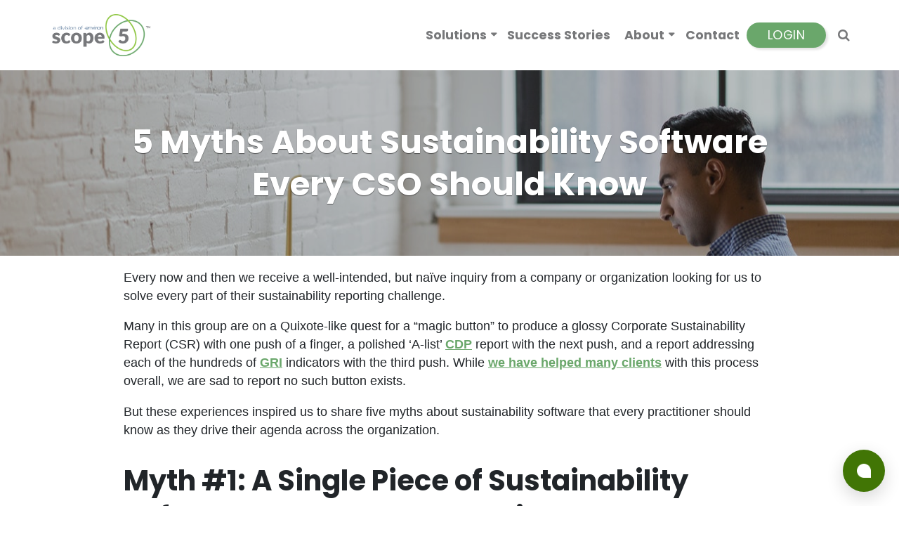

--- FILE ---
content_type: text/html; charset=UTF-8
request_url: https://www.scope5.com/blog/5-myths-about-sustainability-software-every-cso-should-know/
body_size: 14594
content:
<!DOCTYPE html>
<html lang="en-US">
<head >
<meta charset="UTF-8" />
<meta name="viewport" content="width=device-width, initial-scale=1" />
<meta name='robots' content='index, follow, max-image-preview:large, max-snippet:-1, max-video-preview:-1' />
	<style>img:is([sizes="auto" i], [sizes^="auto," i]) { contain-intrinsic-size: 3000px 1500px }</style>
	<!-- TERMAGEDDON + USERCENTRICS -->
<link rel="preconnect" href="//privacy-proxy.usercentrics.eu">
<link rel="preload" href="//privacy-proxy.usercentrics.eu/latest/uc-block.bundle.js" as="script">
<script type="application/javascript" src="https://privacy-proxy.usercentrics.eu/latest/uc-block.bundle.js"></script>
<script id="usercentrics-cmp" src="https://app.usercentrics.eu/browser-ui/latest/loader.js" data-settings-id="1TiUgOSO1" async></script><script type="application/javascript">var UC_UI_SUPPRESS_CMP_DISPLAY = true;</script><!-- END TERMAGEDDON + USERCENTRICS -->

	<!-- This site is optimized with the Yoast SEO plugin v26.8 - https://yoast.com/product/yoast-seo-wordpress/ -->
	<title>5 Myths About Sustainability Software &#8211; Scope 5</title>
	<meta name="description" content="To drive sustainability agendas, first, you need to know common sustainability software myths, including what it does (and doesn&#039;t) do." />
	<link rel="canonical" href="https://www.scope5.com/blog/5-myths-about-sustainability-software-every-cso-should-know/" />
	<meta property="og:locale" content="en_US" />
	<meta property="og:type" content="article" />
	<meta property="og:title" content="5 Myths About Sustainability Software &#8211; Scope 5" />
	<meta property="og:description" content="To drive sustainability agendas, first, you need to know common sustainability software myths, including what it does (and doesn&#039;t) do." />
	<meta property="og:url" content="https://www.scope5.com/blog/5-myths-about-sustainability-software-every-cso-should-know/" />
	<meta property="og:site_name" content="Scope 5" />
	<meta property="article:published_time" content="2023-04-26T16:00:54+00:00" />
	<meta property="article:modified_time" content="2023-04-26T16:03:18+00:00" />
	<meta property="og:image" content="https://www.scope5.com/wp-content/uploads/2017/07/pexels-burst-374831.jpg" />
	<meta property="og:image:width" content="1280" />
	<meta property="og:image:height" content="853" />
	<meta property="og:image:type" content="image/jpeg" />
	<meta name="author" content="Chris Preston" />
	<meta name="twitter:card" content="summary_large_image" />
	<meta name="twitter:image" content="https://www.scope5.com/wp-content/uploads/2017/07/pexels-burst-374831.jpg" />
	<meta name="twitter:creator" content="@Scope_5" />
	<meta name="twitter:site" content="@Scope_5" />
	<meta name="twitter:label1" content="Written by" />
	<meta name="twitter:data1" content="Chris Preston" />
	<meta name="twitter:label2" content="Est. reading time" />
	<meta name="twitter:data2" content="5 minutes" />
	<script type="application/ld+json" class="yoast-schema-graph">{"@context":"https://schema.org","@graph":[{"@type":"Article","@id":"https://www.scope5.com/blog/5-myths-about-sustainability-software-every-cso-should-know/#article","isPartOf":{"@id":"https://www.scope5.com/blog/5-myths-about-sustainability-software-every-cso-should-know/"},"author":{"name":"Chris Preston","@id":"https://www.scope5.com/#/schema/person/ad51030c19a6b29077991905dea99d54"},"headline":"5 Myths About Sustainability Software Every CSO Should Know","datePublished":"2023-04-26T16:00:54+00:00","dateModified":"2023-04-26T16:03:18+00:00","mainEntityOfPage":{"@id":"https://www.scope5.com/blog/5-myths-about-sustainability-software-every-cso-should-know/"},"wordCount":1135,"publisher":{"@id":"https://www.scope5.com/#organization"},"image":{"@id":"https://www.scope5.com/blog/5-myths-about-sustainability-software-every-cso-should-know/#primaryimage"},"thumbnailUrl":"https://www.scope5.com/wp-content/uploads/2017/07/pexels-burst-374831.jpg","keywords":["myths","reporting"],"articleSection":["Sustainability Reporting"],"inLanguage":"en-US"},{"@type":"WebPage","@id":"https://www.scope5.com/blog/5-myths-about-sustainability-software-every-cso-should-know/","url":"https://www.scope5.com/blog/5-myths-about-sustainability-software-every-cso-should-know/","name":"5 Myths About Sustainability Software &#8211; Scope 5","isPartOf":{"@id":"https://www.scope5.com/#website"},"primaryImageOfPage":{"@id":"https://www.scope5.com/blog/5-myths-about-sustainability-software-every-cso-should-know/#primaryimage"},"image":{"@id":"https://www.scope5.com/blog/5-myths-about-sustainability-software-every-cso-should-know/#primaryimage"},"thumbnailUrl":"https://www.scope5.com/wp-content/uploads/2017/07/pexels-burst-374831.jpg","datePublished":"2023-04-26T16:00:54+00:00","dateModified":"2023-04-26T16:03:18+00:00","description":"To drive sustainability agendas, first, you need to know common sustainability software myths, including what it does (and doesn't) do.","breadcrumb":{"@id":"https://www.scope5.com/blog/5-myths-about-sustainability-software-every-cso-should-know/#breadcrumb"},"inLanguage":"en-US","potentialAction":[{"@type":"ReadAction","target":["https://www.scope5.com/blog/5-myths-about-sustainability-software-every-cso-should-know/"]}]},{"@type":"ImageObject","inLanguage":"en-US","@id":"https://www.scope5.com/blog/5-myths-about-sustainability-software-every-cso-should-know/#primaryimage","url":"https://www.scope5.com/wp-content/uploads/2017/07/pexels-burst-374831.jpg","contentUrl":"https://www.scope5.com/wp-content/uploads/2017/07/pexels-burst-374831.jpg","width":1280,"height":853,"caption":"sustainability software myths"},{"@type":"BreadcrumbList","@id":"https://www.scope5.com/blog/5-myths-about-sustainability-software-every-cso-should-know/#breadcrumb","itemListElement":[{"@type":"ListItem","position":1,"name":"Home","item":"https://www.scope5.com/"},{"@type":"ListItem","position":2,"name":"Sustainability &#038; ESG Blog","item":"https://www.scope5.com/sustainability-blog/"},{"@type":"ListItem","position":3,"name":"Sustainability Reporting","item":"https://www.scope5.com/blog/category/sustainability-reporting/"},{"@type":"ListItem","position":4,"name":"5 Myths About Sustainability Software Every CSO Should Know"}]},{"@type":"WebSite","@id":"https://www.scope5.com/#website","url":"https://www.scope5.com/","name":"Scope 5","description":"Smart analytics for sustainability reporting.","publisher":{"@id":"https://www.scope5.com/#organization"},"potentialAction":[{"@type":"SearchAction","target":{"@type":"EntryPoint","urlTemplate":"https://www.scope5.com/?s={search_term_string}"},"query-input":{"@type":"PropertyValueSpecification","valueRequired":true,"valueName":"search_term_string"}}],"inLanguage":"en-US"},{"@type":"Organization","@id":"https://www.scope5.com/#organization","name":"Scope 5","url":"https://www.scope5.com/","logo":{"@type":"ImageObject","inLanguage":"en-US","@id":"https://www.scope5.com/#/schema/logo/image/","url":"https://www.scope5.com/wp-content/uploads/2023/01/cropped-Scope-5_Environ_Logo-Final-png.png","contentUrl":"https://www.scope5.com/wp-content/uploads/2023/01/cropped-Scope-5_Environ_Logo-Final-png.png","width":3142,"height":1369,"caption":"Scope 5"},"image":{"@id":"https://www.scope5.com/#/schema/logo/image/"},"sameAs":["https://x.com/Scope_5"]},{"@type":"Person","@id":"https://www.scope5.com/#/schema/person/ad51030c19a6b29077991905dea99d54","name":"Chris Preston","image":{"@type":"ImageObject","inLanguage":"en-US","@id":"https://www.scope5.com/#/schema/person/image/","url":"https://secure.gravatar.com/avatar/16fcb25186852523420f8bda3fe8682edacc828646c87c8d0615e65c624d36f2?s=96&d=mm&r=g","contentUrl":"https://secure.gravatar.com/avatar/16fcb25186852523420f8bda3fe8682edacc828646c87c8d0615e65c624d36f2?s=96&d=mm&r=g","caption":"Chris Preston"},"url":"https://www.scope5.com/blog/author/chris/"}]}</script>
	<!-- / Yoast SEO plugin. -->


<link rel='dns-prefetch' href='//www.google.com' />
<script type="text/javascript">
/* <![CDATA[ */
window._wpemojiSettings = {"baseUrl":"https:\/\/s.w.org\/images\/core\/emoji\/16.0.1\/72x72\/","ext":".png","svgUrl":"https:\/\/s.w.org\/images\/core\/emoji\/16.0.1\/svg\/","svgExt":".svg","source":{"concatemoji":"https:\/\/www.scope5.com\/wp-includes\/js\/wp-emoji-release.min.js?ver=6.8.3"}};
/*! This file is auto-generated */
!function(s,n){var o,i,e;function c(e){try{var t={supportTests:e,timestamp:(new Date).valueOf()};sessionStorage.setItem(o,JSON.stringify(t))}catch(e){}}function p(e,t,n){e.clearRect(0,0,e.canvas.width,e.canvas.height),e.fillText(t,0,0);var t=new Uint32Array(e.getImageData(0,0,e.canvas.width,e.canvas.height).data),a=(e.clearRect(0,0,e.canvas.width,e.canvas.height),e.fillText(n,0,0),new Uint32Array(e.getImageData(0,0,e.canvas.width,e.canvas.height).data));return t.every(function(e,t){return e===a[t]})}function u(e,t){e.clearRect(0,0,e.canvas.width,e.canvas.height),e.fillText(t,0,0);for(var n=e.getImageData(16,16,1,1),a=0;a<n.data.length;a++)if(0!==n.data[a])return!1;return!0}function f(e,t,n,a){switch(t){case"flag":return n(e,"\ud83c\udff3\ufe0f\u200d\u26a7\ufe0f","\ud83c\udff3\ufe0f\u200b\u26a7\ufe0f")?!1:!n(e,"\ud83c\udde8\ud83c\uddf6","\ud83c\udde8\u200b\ud83c\uddf6")&&!n(e,"\ud83c\udff4\udb40\udc67\udb40\udc62\udb40\udc65\udb40\udc6e\udb40\udc67\udb40\udc7f","\ud83c\udff4\u200b\udb40\udc67\u200b\udb40\udc62\u200b\udb40\udc65\u200b\udb40\udc6e\u200b\udb40\udc67\u200b\udb40\udc7f");case"emoji":return!a(e,"\ud83e\udedf")}return!1}function g(e,t,n,a){var r="undefined"!=typeof WorkerGlobalScope&&self instanceof WorkerGlobalScope?new OffscreenCanvas(300,150):s.createElement("canvas"),o=r.getContext("2d",{willReadFrequently:!0}),i=(o.textBaseline="top",o.font="600 32px Arial",{});return e.forEach(function(e){i[e]=t(o,e,n,a)}),i}function t(e){var t=s.createElement("script");t.src=e,t.defer=!0,s.head.appendChild(t)}"undefined"!=typeof Promise&&(o="wpEmojiSettingsSupports",i=["flag","emoji"],n.supports={everything:!0,everythingExceptFlag:!0},e=new Promise(function(e){s.addEventListener("DOMContentLoaded",e,{once:!0})}),new Promise(function(t){var n=function(){try{var e=JSON.parse(sessionStorage.getItem(o));if("object"==typeof e&&"number"==typeof e.timestamp&&(new Date).valueOf()<e.timestamp+604800&&"object"==typeof e.supportTests)return e.supportTests}catch(e){}return null}();if(!n){if("undefined"!=typeof Worker&&"undefined"!=typeof OffscreenCanvas&&"undefined"!=typeof URL&&URL.createObjectURL&&"undefined"!=typeof Blob)try{var e="postMessage("+g.toString()+"("+[JSON.stringify(i),f.toString(),p.toString(),u.toString()].join(",")+"));",a=new Blob([e],{type:"text/javascript"}),r=new Worker(URL.createObjectURL(a),{name:"wpTestEmojiSupports"});return void(r.onmessage=function(e){c(n=e.data),r.terminate(),t(n)})}catch(e){}c(n=g(i,f,p,u))}t(n)}).then(function(e){for(var t in e)n.supports[t]=e[t],n.supports.everything=n.supports.everything&&n.supports[t],"flag"!==t&&(n.supports.everythingExceptFlag=n.supports.everythingExceptFlag&&n.supports[t]);n.supports.everythingExceptFlag=n.supports.everythingExceptFlag&&!n.supports.flag,n.DOMReady=!1,n.readyCallback=function(){n.DOMReady=!0}}).then(function(){return e}).then(function(){var e;n.supports.everything||(n.readyCallback(),(e=n.source||{}).concatemoji?t(e.concatemoji):e.wpemoji&&e.twemoji&&(t(e.twemoji),t(e.wpemoji)))}))}((window,document),window._wpemojiSettings);
/* ]]> */
</script>
<link rel='stylesheet' id='website-genii-genesis-starter-child-theme-css' href='https://www.scope5.com/wp-content/themes/scope5/style.css?ver=1.1.0' type='text/css' media='all' />
<style id='wp-emoji-styles-inline-css' type='text/css'>

	img.wp-smiley, img.emoji {
		display: inline !important;
		border: none !important;
		box-shadow: none !important;
		height: 1em !important;
		width: 1em !important;
		margin: 0 0.07em !important;
		vertical-align: -0.1em !important;
		background: none !important;
		padding: 0 !important;
	}
</style>
<link rel='stylesheet' id='wp-block-library-css' href='https://www.scope5.com/wp-includes/css/dist/block-library/style.min.css?ver=6.8.3' type='text/css' media='all' />
<style id='classic-theme-styles-inline-css' type='text/css'>
/*! This file is auto-generated */
.wp-block-button__link{color:#fff;background-color:#32373c;border-radius:9999px;box-shadow:none;text-decoration:none;padding:calc(.667em + 2px) calc(1.333em + 2px);font-size:1.125em}.wp-block-file__button{background:#32373c;color:#fff;text-decoration:none}
</style>
<style id='safe-svg-svg-icon-style-inline-css' type='text/css'>
.safe-svg-cover{text-align:center}.safe-svg-cover .safe-svg-inside{display:inline-block;max-width:100%}.safe-svg-cover svg{fill:currentColor;height:100%;max-height:100%;max-width:100%;width:100%}

</style>
<style id='global-styles-inline-css' type='text/css'>
:root{--wp--preset--aspect-ratio--square: 1;--wp--preset--aspect-ratio--4-3: 4/3;--wp--preset--aspect-ratio--3-4: 3/4;--wp--preset--aspect-ratio--3-2: 3/2;--wp--preset--aspect-ratio--2-3: 2/3;--wp--preset--aspect-ratio--16-9: 16/9;--wp--preset--aspect-ratio--9-16: 9/16;--wp--preset--color--black: #000000;--wp--preset--color--cyan-bluish-gray: #abb8c3;--wp--preset--color--white: #ffffff;--wp--preset--color--pale-pink: #f78da7;--wp--preset--color--vivid-red: #cf2e2e;--wp--preset--color--luminous-vivid-orange: #ff6900;--wp--preset--color--luminous-vivid-amber: #fcb900;--wp--preset--color--light-green-cyan: #7bdcb5;--wp--preset--color--vivid-green-cyan: #00d084;--wp--preset--color--pale-cyan-blue: #8ed1fc;--wp--preset--color--vivid-cyan-blue: #0693e3;--wp--preset--color--vivid-purple: #9b51e0;--wp--preset--color--theme-primary: #0073e5;--wp--preset--color--theme-secondary: #0073e5;--wp--preset--gradient--vivid-cyan-blue-to-vivid-purple: linear-gradient(135deg,rgba(6,147,227,1) 0%,rgb(155,81,224) 100%);--wp--preset--gradient--light-green-cyan-to-vivid-green-cyan: linear-gradient(135deg,rgb(122,220,180) 0%,rgb(0,208,130) 100%);--wp--preset--gradient--luminous-vivid-amber-to-luminous-vivid-orange: linear-gradient(135deg,rgba(252,185,0,1) 0%,rgba(255,105,0,1) 100%);--wp--preset--gradient--luminous-vivid-orange-to-vivid-red: linear-gradient(135deg,rgba(255,105,0,1) 0%,rgb(207,46,46) 100%);--wp--preset--gradient--very-light-gray-to-cyan-bluish-gray: linear-gradient(135deg,rgb(238,238,238) 0%,rgb(169,184,195) 100%);--wp--preset--gradient--cool-to-warm-spectrum: linear-gradient(135deg,rgb(74,234,220) 0%,rgb(151,120,209) 20%,rgb(207,42,186) 40%,rgb(238,44,130) 60%,rgb(251,105,98) 80%,rgb(254,248,76) 100%);--wp--preset--gradient--blush-light-purple: linear-gradient(135deg,rgb(255,206,236) 0%,rgb(152,150,240) 100%);--wp--preset--gradient--blush-bordeaux: linear-gradient(135deg,rgb(254,205,165) 0%,rgb(254,45,45) 50%,rgb(107,0,62) 100%);--wp--preset--gradient--luminous-dusk: linear-gradient(135deg,rgb(255,203,112) 0%,rgb(199,81,192) 50%,rgb(65,88,208) 100%);--wp--preset--gradient--pale-ocean: linear-gradient(135deg,rgb(255,245,203) 0%,rgb(182,227,212) 50%,rgb(51,167,181) 100%);--wp--preset--gradient--electric-grass: linear-gradient(135deg,rgb(202,248,128) 0%,rgb(113,206,126) 100%);--wp--preset--gradient--midnight: linear-gradient(135deg,rgb(2,3,129) 0%,rgb(40,116,252) 100%);--wp--preset--font-size--small: 12px;--wp--preset--font-size--medium: 20px;--wp--preset--font-size--large: 20px;--wp--preset--font-size--x-large: 42px;--wp--preset--font-size--normal: 18px;--wp--preset--font-size--larger: 24px;--wp--preset--spacing--20: 0.44rem;--wp--preset--spacing--30: 0.67rem;--wp--preset--spacing--40: 1rem;--wp--preset--spacing--50: 1.5rem;--wp--preset--spacing--60: 2.25rem;--wp--preset--spacing--70: 3.38rem;--wp--preset--spacing--80: 5.06rem;--wp--preset--shadow--natural: 6px 6px 9px rgba(0, 0, 0, 0.2);--wp--preset--shadow--deep: 12px 12px 50px rgba(0, 0, 0, 0.4);--wp--preset--shadow--sharp: 6px 6px 0px rgba(0, 0, 0, 0.2);--wp--preset--shadow--outlined: 6px 6px 0px -3px rgba(255, 255, 255, 1), 6px 6px rgba(0, 0, 0, 1);--wp--preset--shadow--crisp: 6px 6px 0px rgba(0, 0, 0, 1);}:where(.is-layout-flex){gap: 0.5em;}:where(.is-layout-grid){gap: 0.5em;}body .is-layout-flex{display: flex;}.is-layout-flex{flex-wrap: wrap;align-items: center;}.is-layout-flex > :is(*, div){margin: 0;}body .is-layout-grid{display: grid;}.is-layout-grid > :is(*, div){margin: 0;}:where(.wp-block-columns.is-layout-flex){gap: 2em;}:where(.wp-block-columns.is-layout-grid){gap: 2em;}:where(.wp-block-post-template.is-layout-flex){gap: 1.25em;}:where(.wp-block-post-template.is-layout-grid){gap: 1.25em;}.has-black-color{color: var(--wp--preset--color--black) !important;}.has-cyan-bluish-gray-color{color: var(--wp--preset--color--cyan-bluish-gray) !important;}.has-white-color{color: var(--wp--preset--color--white) !important;}.has-pale-pink-color{color: var(--wp--preset--color--pale-pink) !important;}.has-vivid-red-color{color: var(--wp--preset--color--vivid-red) !important;}.has-luminous-vivid-orange-color{color: var(--wp--preset--color--luminous-vivid-orange) !important;}.has-luminous-vivid-amber-color{color: var(--wp--preset--color--luminous-vivid-amber) !important;}.has-light-green-cyan-color{color: var(--wp--preset--color--light-green-cyan) !important;}.has-vivid-green-cyan-color{color: var(--wp--preset--color--vivid-green-cyan) !important;}.has-pale-cyan-blue-color{color: var(--wp--preset--color--pale-cyan-blue) !important;}.has-vivid-cyan-blue-color{color: var(--wp--preset--color--vivid-cyan-blue) !important;}.has-vivid-purple-color{color: var(--wp--preset--color--vivid-purple) !important;}.has-black-background-color{background-color: var(--wp--preset--color--black) !important;}.has-cyan-bluish-gray-background-color{background-color: var(--wp--preset--color--cyan-bluish-gray) !important;}.has-white-background-color{background-color: var(--wp--preset--color--white) !important;}.has-pale-pink-background-color{background-color: var(--wp--preset--color--pale-pink) !important;}.has-vivid-red-background-color{background-color: var(--wp--preset--color--vivid-red) !important;}.has-luminous-vivid-orange-background-color{background-color: var(--wp--preset--color--luminous-vivid-orange) !important;}.has-luminous-vivid-amber-background-color{background-color: var(--wp--preset--color--luminous-vivid-amber) !important;}.has-light-green-cyan-background-color{background-color: var(--wp--preset--color--light-green-cyan) !important;}.has-vivid-green-cyan-background-color{background-color: var(--wp--preset--color--vivid-green-cyan) !important;}.has-pale-cyan-blue-background-color{background-color: var(--wp--preset--color--pale-cyan-blue) !important;}.has-vivid-cyan-blue-background-color{background-color: var(--wp--preset--color--vivid-cyan-blue) !important;}.has-vivid-purple-background-color{background-color: var(--wp--preset--color--vivid-purple) !important;}.has-black-border-color{border-color: var(--wp--preset--color--black) !important;}.has-cyan-bluish-gray-border-color{border-color: var(--wp--preset--color--cyan-bluish-gray) !important;}.has-white-border-color{border-color: var(--wp--preset--color--white) !important;}.has-pale-pink-border-color{border-color: var(--wp--preset--color--pale-pink) !important;}.has-vivid-red-border-color{border-color: var(--wp--preset--color--vivid-red) !important;}.has-luminous-vivid-orange-border-color{border-color: var(--wp--preset--color--luminous-vivid-orange) !important;}.has-luminous-vivid-amber-border-color{border-color: var(--wp--preset--color--luminous-vivid-amber) !important;}.has-light-green-cyan-border-color{border-color: var(--wp--preset--color--light-green-cyan) !important;}.has-vivid-green-cyan-border-color{border-color: var(--wp--preset--color--vivid-green-cyan) !important;}.has-pale-cyan-blue-border-color{border-color: var(--wp--preset--color--pale-cyan-blue) !important;}.has-vivid-cyan-blue-border-color{border-color: var(--wp--preset--color--vivid-cyan-blue) !important;}.has-vivid-purple-border-color{border-color: var(--wp--preset--color--vivid-purple) !important;}.has-vivid-cyan-blue-to-vivid-purple-gradient-background{background: var(--wp--preset--gradient--vivid-cyan-blue-to-vivid-purple) !important;}.has-light-green-cyan-to-vivid-green-cyan-gradient-background{background: var(--wp--preset--gradient--light-green-cyan-to-vivid-green-cyan) !important;}.has-luminous-vivid-amber-to-luminous-vivid-orange-gradient-background{background: var(--wp--preset--gradient--luminous-vivid-amber-to-luminous-vivid-orange) !important;}.has-luminous-vivid-orange-to-vivid-red-gradient-background{background: var(--wp--preset--gradient--luminous-vivid-orange-to-vivid-red) !important;}.has-very-light-gray-to-cyan-bluish-gray-gradient-background{background: var(--wp--preset--gradient--very-light-gray-to-cyan-bluish-gray) !important;}.has-cool-to-warm-spectrum-gradient-background{background: var(--wp--preset--gradient--cool-to-warm-spectrum) !important;}.has-blush-light-purple-gradient-background{background: var(--wp--preset--gradient--blush-light-purple) !important;}.has-blush-bordeaux-gradient-background{background: var(--wp--preset--gradient--blush-bordeaux) !important;}.has-luminous-dusk-gradient-background{background: var(--wp--preset--gradient--luminous-dusk) !important;}.has-pale-ocean-gradient-background{background: var(--wp--preset--gradient--pale-ocean) !important;}.has-electric-grass-gradient-background{background: var(--wp--preset--gradient--electric-grass) !important;}.has-midnight-gradient-background{background: var(--wp--preset--gradient--midnight) !important;}.has-small-font-size{font-size: var(--wp--preset--font-size--small) !important;}.has-medium-font-size{font-size: var(--wp--preset--font-size--medium) !important;}.has-large-font-size{font-size: var(--wp--preset--font-size--large) !important;}.has-x-large-font-size{font-size: var(--wp--preset--font-size--x-large) !important;}
:where(.wp-block-post-template.is-layout-flex){gap: 1.25em;}:where(.wp-block-post-template.is-layout-grid){gap: 1.25em;}
:where(.wp-block-columns.is-layout-flex){gap: 2em;}:where(.wp-block-columns.is-layout-grid){gap: 2em;}
:root :where(.wp-block-pullquote){font-size: 1.5em;line-height: 1.6;}
</style>
<link rel='stylesheet' id='contact-form-7-css' href='https://www.scope5.com/wp-content/plugins/contact-form-7/includes/css/styles.css?ver=6.1.4' type='text/css' media='all' />
<link rel='stylesheet' id='ctf_styles-css' href='https://www.scope5.com/wp-content/plugins/custom-twitter-feeds/css/ctf-styles.min.css?ver=2.3.1' type='text/css' media='all' />
<link rel='stylesheet' id='easy_author_image-css' href='https://www.scope5.com/wp-content/plugins/easy-author-image/css/easy-author-image.css?ver=6.8.3' type='text/css' media='all' />
<link rel='stylesheet' id='simple-banner-style-css' href='https://www.scope5.com/wp-content/plugins/simple-banner/simple-banner.css?ver=3.2.1' type='text/css' media='all' />
<link rel='stylesheet' id='website-genii-genesis-starter-child-theme-gutenberg-css' href='https://www.scope5.com/wp-content/themes/scope5/lib/gutenberg/front-end.css?ver=1.1.0' type='text/css' media='all' />
<style id='website-genii-genesis-starter-child-theme-gutenberg-inline-css' type='text/css'>
.ab-block-post-grid .ab-post-grid-items h2 a:hover {
	color: #0073e5;
}

.site-container .wp-block-button .wp-block-button__link {
	background-color: #0073e5;
}

.wp-block-button .wp-block-button__link:not(.has-background),
.wp-block-button .wp-block-button__link:not(.has-background):focus,
.wp-block-button .wp-block-button__link:not(.has-background):hover {
	color: #ffffff;
}

.site-container .wp-block-button.is-style-outline .wp-block-button__link {
	color: #0073e5;
}

.site-container .wp-block-button.is-style-outline .wp-block-button__link:focus,
.site-container .wp-block-button.is-style-outline .wp-block-button__link:hover {
	color: #2396ff;
}		.site-container .has-small-font-size {
			font-size: 12px;
		}		.site-container .has-normal-font-size {
			font-size: 18px;
		}		.site-container .has-large-font-size {
			font-size: 20px;
		}		.site-container .has-larger-font-size {
			font-size: 24px;
		}		.site-container .has-theme-primary-color,
		.site-container .wp-block-button .wp-block-button__link.has-theme-primary-color,
		.site-container .wp-block-button.is-style-outline .wp-block-button__link.has-theme-primary-color {
			color: #0073e5;
		}

		.site-container .has-theme-primary-background-color,
		.site-container .wp-block-button .wp-block-button__link.has-theme-primary-background-color,
		.site-container .wp-block-pullquote.is-style-solid-color.has-theme-primary-background-color {
			background-color: #0073e5;
		}		.site-container .has-theme-secondary-color,
		.site-container .wp-block-button .wp-block-button__link.has-theme-secondary-color,
		.site-container .wp-block-button.is-style-outline .wp-block-button__link.has-theme-secondary-color {
			color: #0073e5;
		}

		.site-container .has-theme-secondary-background-color,
		.site-container .wp-block-button .wp-block-button__link.has-theme-secondary-background-color,
		.site-container .wp-block-pullquote.is-style-solid-color.has-theme-secondary-background-color {
			background-color: #0073e5;
		}
</style>
<link rel='stylesheet' id='websitegenii-css-css' href='https://www.scope5.com/wp-content/themes/scope5/css/main.css?ver=6.8.3' type='text/css' media='all' />
<script type="text/javascript" src="https://www.scope5.com/wp-includes/js/jquery/jquery.min.js?ver=3.7.1" id="jquery-core-js"></script>
<script type="text/javascript" src="https://www.scope5.com/wp-includes/js/jquery/jquery-migrate.min.js?ver=3.4.1" id="jquery-migrate-js"></script>
<script type="text/javascript" id="simple-banner-script-js-before">
/* <![CDATA[ */
const simpleBannerScriptParams = {"pro_version_enabled":"","debug_mode":false,"id":3344,"version":"3.2.1","banner_params":[{"hide_simple_banner":"yes","simple_banner_prepend_element":false,"simple_banner_position":"fixed","header_margin":"","header_padding":"","wp_body_open_enabled":"","wp_body_open":true,"simple_banner_z_index":false,"simple_banner_text":"Environ Energy, a leader in energy sustainability services acquires Scope 5 in September 2022, entering a new chapter for simplifying sustainability data management. <a href=\"https:\/\/environenergy.com\/2022\/10\/environ-energy-acquires-carbon-analytics-leader-scope-5\/\">Learn More Here<\/a>","disabled_on_current_page":false,"disabled_pages_array":[],"is_current_page_a_post":true,"disabled_on_posts":"","simple_banner_disabled_page_paths":false,"simple_banner_font_size":"16px","simple_banner_color":"#77787A","simple_banner_text_color":"","simple_banner_link_color":"#90C541","simple_banner_close_color":"#90C541","simple_banner_custom_css":"z-index: 199;","simple_banner_scrolling_custom_css":"","simple_banner_text_custom_css":"","simple_banner_button_css":"","site_custom_css":"","keep_site_custom_css":"","site_custom_js":"","keep_site_custom_js":"","close_button_enabled":"on","close_button_expiration":"","close_button_cookie_set":false,"current_date":{"date":"2026-01-27 09:34:51.753926","timezone_type":3,"timezone":"UTC"},"start_date":{"date":"2026-01-27 09:34:51.753930","timezone_type":3,"timezone":"UTC"},"end_date":{"date":"2026-01-27 09:34:51.753932","timezone_type":3,"timezone":"UTC"},"simple_banner_start_after_date":false,"simple_banner_remove_after_date":false,"simple_banner_insert_inside_element":false}]}
/* ]]> */
</script>
<script type="text/javascript" src="https://www.scope5.com/wp-content/plugins/simple-banner/simple-banner.js?ver=3.2.1" id="simple-banner-script-js"></script>
<script type="text/javascript" id="termageddon-usercentrics_ajax-js-extra">
/* <![CDATA[ */
var termageddon_usercentrics_obj = {"ajax_url":"https:\/\/www.scope5.com\/wp-admin\/admin-ajax.php","nonce":"1b4c26b67f","nonce_title":"termageddon-usercentrics_ajax_nonce","debug":"false","psl_hide":"true"};
/* ]]> */
</script>
<script type="text/javascript" src="https://www.scope5.com/wp-content/plugins/termageddon-usercentrics/public/js/termageddon-usercentrics-ajax.min.js?ver=1.9.2" id="termageddon-usercentrics_ajax-js"></script>
<link rel="https://api.w.org/" href="https://www.scope5.com/wp-json/" /><link rel="alternate" title="JSON" type="application/json" href="https://www.scope5.com/wp-json/wp/v2/posts/3344" /><link rel='shortlink' href='https://www.scope5.com/?p=3344' />
<link rel="alternate" title="oEmbed (JSON)" type="application/json+oembed" href="https://www.scope5.com/wp-json/oembed/1.0/embed?url=https%3A%2F%2Fwww.scope5.com%2Fblog%2F5-myths-about-sustainability-software-every-cso-should-know%2F" />
<link rel="alternate" title="oEmbed (XML)" type="text/xml+oembed" href="https://www.scope5.com/wp-json/oembed/1.0/embed?url=https%3A%2F%2Fwww.scope5.com%2Fblog%2F5-myths-about-sustainability-software-every-cso-should-know%2F&#038;format=xml" />
<style id="simple-banner-hide" type="text/css">.simple-banner{display:none;}</style><style id="simple-banner-position" type="text/css">.simple-banner{position:fixed;}</style><style id="simple-banner-font-size" type="text/css">.simple-banner .simple-banner-text{font-size:16px;}</style><style id="simple-banner-background-color" type="text/css">.simple-banner{background:#77787A;}</style><style id="simple-banner-text-color" type="text/css">.simple-banner .simple-banner-text{color: #ffffff;}</style><style id="simple-banner-link-color" type="text/css">.simple-banner .simple-banner-text a{color:#90C541;}</style><style id="simple-banner-z-index" type="text/css">.simple-banner{z-index: 99999;}</style><style id="simple-banner-close-color" type="text/css">.simple-banner .simple-banner-button{color:#90C541;}</style><style id="simple-banner-custom-css" type="text/css">.simple-banner{z-index: 199;}</style><style id="simple-banner-site-custom-css-dummy" type="text/css"></style><script id="simple-banner-site-custom-js-dummy" type="text/javascript"></script><script>
	(function(d,t) {
		var BASE_URL="http://chatwoot-rails-api-service:80";
		var CDN_URL="https://chat-widget.hiverhq.com/chat-widget";
		var g=d.createElement(t),s=d.getElementsByTagName(t)[0];
		g.src=CDN_URL+"/js/sdk.js";
		g.defer = true;
		g.async = true;
		s.parentNode.insertBefore(g,s);
		g.onload=function(){
			window.chatwootSDK.run({
				websiteToken: 'Xte5eZNJCRztDrBBPNMFeH6v',
				baseUrl: BASE_URL
			})
		}
	})(document,"script");
</script>

<link rel="preconnect" href="//privacy-proxy.usercentrics.eu">
<link rel="preload" href="//privacy-proxy.usercentrics.eu/latest/uc-block.bundle.js" as="script">
<script type="application/javascript" src="https://privacy-proxy.usercentrics.eu/latest/uc-block.bundle.js"></script>
<script id="usercentrics-cmp" src="https://app.usercentrics.eu/browser-ui/latest/loader.js" data-settings-id="1TiUgOSO1"  async></script>

<!-- Global site tag (gtag.js) - Google Analytics -->
<script async src="https://www.googletagmanager.com/gtag/js?id=UA-29503893-1"></script>
<script>
  window.dataLayer = window.dataLayer || [];
  function gtag(){dataLayer.push(arguments);}
  gtag('js', new Date());

  gtag('config', 'UA-29503893-1');
</script>

<!-- Global site tag (gtag.js) - Google Analytics -->
<script async src="https://www.googletagmanager.com/gtag/js?id=G-M8TWE2WWH3"></script>
<script>
  window.dataLayer = window.dataLayer || [];
  function gtag(){dataLayer.push(arguments);}
  gtag('js', new Date());

  gtag('config', 'G-M8TWE2WWH3');
</script><link rel="stylesheet" href="/wp-content/themes/scope5/fonts/Poppins-Bold.ttf" />
<link rel="stylesheet" href="/wp-content/themes/scope5/fonts/Poppins-Italic.ttf" />
<link rel="stylesheet" href="/wp-content/themes/scope5/fonts/Poppins-Regular.ttf" />
<link rel="stylesheet" href="/wp-content/themes/scope5/fonts/Poppins-SemiBold.ttf" />
<link rel="stylesheet" href="https://cdn.plyr.io/3.6.4/plyr.css" />
<script src="https://cdn.usefathom.com/script.js" data-site="AKBDRKSH" defer></script>

  <link rel="icon" href="https://www.scope5.com/wp-content/uploads/2016/11/cropped-Favicon-1-32x32.png" sizes="32x32" />
<link rel="icon" href="https://www.scope5.com/wp-content/uploads/2016/11/cropped-Favicon-1-192x192.png" sizes="192x192" />
<link rel="apple-touch-icon" href="https://www.scope5.com/wp-content/uploads/2016/11/cropped-Favicon-1-180x180.png" />
<meta name="msapplication-TileImage" content="https://www.scope5.com/wp-content/uploads/2016/11/cropped-Favicon-1-270x270.png" />
		<style type="text/css" id="wp-custom-css">
			.authorBlock img{
	object-fit: cover;
}
.logoWrap img {
    filter: grayscale(1);
}
.footer-bottom .copyLeft{
	justify-content: center;
}

.grecaptcha-badge{
	display:none !important
}		</style>
		</head>
<body class="wp-singular post-template-default single single-post postid-3344 single-format-standard wp-custom-logo wp-embed-responsive wp-theme-genesis wp-child-theme-scope5 header-full-width full-width-content genesis-breadcrumbs-hidden genesis-singular-image-hidden genesis-footer-widgets-visible first-block-core-paragraph"><div class="site-container"><ul class="genesis-skip-link"><li><a href="#genesis-nav-primary" class="screen-reader-shortcut"> Skip to primary navigation</a></li><li><a href="#genesis-content" class="screen-reader-shortcut"> Skip to main content</a></li><li><a href="#genesis-footer-widgets" class="screen-reader-shortcut"> Skip to footer</a></li></ul><header class="site-header"><div class="wrap">
   <div class="site-header__inner">
       <div class="wrapper desktop-header">

        <div class="desktop-header__logo">
        <style>
            @media all and (min-width:450px){
            .custom-logo{max-width:160px!important;}}
        </style>

            <a href="https://www.scope5.com/" class="custom-logo-link" rel="home"><img width="3142" height="1369" src="https://www.scope5.com/wp-content/uploads/2023/01/cropped-Scope-5_Environ_Logo-Final-png.png" class="custom-logo" alt="Scope 5" decoding="async" fetchpriority="high" srcset="https://www.scope5.com/wp-content/uploads/2023/01/cropped-Scope-5_Environ_Logo-Final-png.png 3142w, https://www.scope5.com/wp-content/uploads/2023/01/cropped-Scope-5_Environ_Logo-Final-png-300x131.png 300w, https://www.scope5.com/wp-content/uploads/2023/01/cropped-Scope-5_Environ_Logo-Final-png-1024x446.png 1024w, https://www.scope5.com/wp-content/uploads/2023/01/cropped-Scope-5_Environ_Logo-Final-png-768x335.png 768w, https://www.scope5.com/wp-content/uploads/2023/01/cropped-Scope-5_Environ_Logo-Final-png-1536x669.png 1536w, https://www.scope5.com/wp-content/uploads/2023/01/cropped-Scope-5_Environ_Logo-Final-png-2048x892.png 2048w" sizes="(max-width: 3142px) 100vw, 3142px" /></a>
        </div>

        <div class="desktop-header__nav">
            
                        <a href="#my-menu" class="menuButton">
            <svg viewBox="0 0 100 80" width="30" height="30">
                <rect width="100" height="10"></rect>
                <rect y="30" width="100" height="10"></rect>
                <rect y="60" width="100" height="10"></rect>
            </svg>
            </a>
            <nav role="navigation"  id="my-menu">
                <ul id="menu-main-nav" class="desktop-nav"><li id="menu-item-4356" class="menu-item menu-item-type-custom menu-item-object-custom menu-item-has-children menu-item-4356"><a href="#">Solutions<span class="desktop-downarrow"></span></a>
<ul class="sub-menu">
	<li id="menu-item-4322" class="menu-item menu-item-type-post_type menu-item-object-page menu-item-4322"><a href="https://www.scope5.com/solutions/esg-reporting-and-sustainability-software/">ESG Reporting &#038; Sustainability Software</a></li>
	<li id="menu-item-4328" class="menu-item menu-item-type-post_type menu-item-object-page menu-item-4328"><a href="https://www.scope5.com/solutions/esg-data-management/" title="Data Integration">ESG Data Management</a></li>
	<li id="menu-item-4321" class="menu-item menu-item-type-post_type menu-item-object-page menu-item-4321"><a href="https://www.scope5.com/solutions/sustainability-consulting/">Sustainability Consulting</a></li>
</ul>
</li>
<li id="menu-item-4278" class="menu-item menu-item-type-post_type menu-item-object-page menu-item-4278"><a href="https://www.scope5.com/sustainability-success-stories/">Success Stories</a></li>
<li id="menu-item-4766" class="menu-item menu-item-type-custom menu-item-object-custom menu-item-has-children menu-item-4766"><a href="#">About<span class="desktop-downarrow"></span></a>
<ul class="sub-menu">
	<li id="menu-item-2246" class="menu-item menu-item-type-post_type menu-item-object-page menu-item-2246"><a href="https://www.scope5.com/about/">The Team</a></li>
	<li id="menu-item-4769" class="menu-item menu-item-type-post_type menu-item-object-page menu-item-4769"><a href="https://www.scope5.com/sustainability-partners/">Partners</a></li>
	<li id="menu-item-4768" class="menu-item menu-item-type-post_type menu-item-object-page current_page_parent menu-item-4768"><a href="https://www.scope5.com/sustainability-blog/">Blog</a></li>
	<li id="menu-item-4767" class="menu-item menu-item-type-post_type menu-item-object-page menu-item-4767"><a href="https://www.scope5.com/sustainability-resources/">Resources</a></li>
</ul>
</li>
<li id="menu-item-4277" class="menu-item menu-item-type-post_type menu-item-object-page menu-item-4277"><a href="https://www.scope5.com/contact/">Contact</a></li>
<li id="menu-item-2346" class="brandButton primary menu-item menu-item-type-custom menu-item-object-custom menu-item-2346"><a href="https://login.scope5.com/">Login</a></li>
<li class="search searchIcon"><form class="search-form" method="get" action="https://www.scope5.com/" role="search"><label class="search-form-label screen-reader-text" for="searchform-1">Search this website</label><input class="search-form-input" type="search" name="s" id="searchform-1" placeholder="Search this website"><input class="search-form-submit" type="submit" value="Search"><meta content="https://www.scope5.com/?s={s}"></form></li></ul>               
            </nav>

        </div>
        </div>
   </div>



    </div></header><div class="site-inner"><div class="content-sidebar-wrap">
    
        <div class="interior-header" style="background-image: url(https://www.scope5.com/wp-content/uploads/2017/07/pexels-burst-374831.jpg)">
            <div class="interior-header__top interiorOverlay">
                <h1 class="page-title interior-header__title">5 Myths About Sustainability Software Every CSO Should Know</h1>
            </div>
        </div>

    
    <main class="content" id="genesis-content"><article class="post-3344 post type-post status-publish format-standard has-post-thumbnail category-sustainability-reporting tag-myths tag-reporting entry" aria-label="5 Myths About Sustainability Software Every CSO Should Know"><header class="entry-header"></header><div class="entry-content">
<p>Every now and then we receive a well-intended, but naïve inquiry from a company or organization looking for us to solve every part of their sustainability reporting challenge.</p>



<p>Many in this group are on a Quixote-like quest for a “magic button” to produce a glossy Corporate Sustainability Report (CSR) with one push of a finger, a polished ‘A-list’ <a href="https://www.scope5.com/blog/sustainability-reporting-cdp/">CDP</a> report with the next push, and a report addressing each of the hundreds of <a href="https://www.scope5.com/blog/principles-make-quality-gri-report/">GRI</a> indicators with the third push. While <a href="https://www.scope5.com/solutions/esg-reporting-and-sustainability-software/">we have helped many clients</a> with this process overall, we are sad to report no such button exists.</p>



<p>But these experiences inspired us to share five myths about sustainability software that every practitioner should know as they drive their agenda across the organization.</p>



<h2 class="wp-block-heading"><strong>Myth #1: A Single Piece of Sustainability Software Can Solve Everything</strong></h2>



<p>No, it can’t. There are multiple steps in sustainability reporting, each requiring different tools.</p>



<p>The first step is collecting the numbers that will serve as the basis for any report. </p>



<p>The second is sorting, organizing, and manipulating those numbers to produce quantitative results. After the quantitative results are available, attention turns to analyzing the results, drawing conclusions, making decisions, and then producing the narrative to accompany the numbers (the qualitative results).</p>



<p>The final step is the <em>presentation</em> of the report. This last step varies in complexity depending on the audience. For a CDP report, the format is quite straightforward, and there is little room for aesthetics. For a public-facing glossy CSR report, aesthetics can be everything.</p>



<p>The first few steps are a “geek” exercise, and the latter steps are a marketing exercise.</p>



<p>Let’s dig into the “geek” part.</p>



<p>The right kind of cloud-based application greatly simplifies sustainability reporting by solving problems with data. For example, the right sustainability software enables multiple users to work on a coherent data set, provides automatic unit conversion, warns of outliers and missing or duplicate data, and provides an audit trail.</p>



<p>More advanced software like Scope 5 supports dynamic and unanticipated data relationships, facilitates in-depth and flexible analysis of the data, makes it easy to generate many different charts and reports, and automates data collection.</p>



<p>Traditional approaches rely on piles of spreadsheets that require hundreds, if not thousands of hours to compile and organize – time better spent elsewhere.</p>



<p>Now, let’s shift to reporting.</p>



<p>Reporting authorities like CDP or Global Resource Initiative (<a href="https://www.scope5.com/blog/were-gri-certified/">GRI</a>) specify data and format. Sustainability software tools like Scope 5 support these processes with knowledge base resources that make submission hassle-free.</p>



<p>By comparison, company-issued corporate sustainability reports are typically produced by marketing. Scope 5 supports their efforts with capabilities that allow for exporting and formatting charts and graphs.</p>



<h2 class="wp-block-heading"><strong>Myth #2: Sustainability Software Is A Cost We Can&#8217;t Afford Right Now</strong></h2>



<p>Don&#8217;t do it if an initiative cannot be justified from a strategic, financial, operational, marketing, or employee perspective. But in almost every corner of an organization, a fundamental business argument exists <a href="https://www.scope5.com/blog/roi-sustainability-reporting-software/">to be more sustainable</a>. Making sustained organization-wide progress without using sustainability software is a practical impossibility.</p>



<p>Another way to put the cost into context is sustainability can be a competitive differentiator in good times. In lean times, it&#8217;s a defensive strategy. In hard times, it may determine your survival.</p>



<h2 class="wp-block-heading"><strong>Myth #3: <strong>Sustainability </strong>Reporting Software Requires Lots of Staff</strong></h2>



<p>A related sustainability software myth is that sustainability reporting requires a big centralized staff. In fact, we have found the opposite to be true. In many large, leading companies the core sustainability team size ranges between one and four employees.</p>



<p>These groups&#8217; roles are to work with the various functions across the organization. Senior executives&#8217; role is to develop a strategy, formulate goals, coordinate activities, and report progress. Over time, such a group may not even be needed because sustainability gets integrated into every facet of operations and products.</p>



<p>But trying to have a company-wide impact without using sustainability software as an enabler and facilitator is a recipe for costly one-off consulting, or a “heavy lift” requiring hundreds, if not thousands of employee hours.</p>



<p><strong>A final word of caution:</strong> beware of outsourcing <em>critical</em> sustainability work to consultants. Sustainability issues should be integrated into core capabilities.</p>



<h2 class="wp-block-heading"><strong>Myth #4: It&#8217;s Just for Big Companies</strong></h2>



<p>We can tell you without hesitation that the company&#8217;s size makes little difference. In fact, smaller companies have an advantage because their competitiveness often depends on being lean, resourceful, and nimble, which sustainability enables.</p>



<p>Bigger companies have an advantage in influencing sustainability with their supply chains, as seen with Walmart and Unilever.</p>



<p>But just because you may be a smaller company doesn’t mean sustainability reporting software is “too big” for your needs.</p>



<h2 class="wp-block-heading"><strong>Myth #5: Not Making Things Means Supply Chain isn’t Important</strong></h2>



<p>False.</p>



<p>Some companies claim that because they don&#8217;t make things and don&#8217;t buy much, they don&#8217;t have much of a carbon footprint. They may claim their products don&#8217;t consume much energy, so <a href="https://www.scope5.com/blog/breakdown-scope-3-categories/">Scope 3 environmental impacts</a> are negligible.</p>



<p>Walmart is a prime example of a company that doesn&#8217;t make things, yet, is developing an index for thousands of suppliers to measure the carbon impact of the things they sell to the company. Let’s unpack why this is important for Walmart.</p>



<p>According to Matt Kistler, Walmart&#8217;s Senior Vice President of Sustainability, 88 percent of the company&#8217;s environmental footprint is in its supply chain, and only 12 percent is under its direct control. If the company is going to achieve its goal of carbon neutrality, it needs to get reductions from its supply chain.</p>



<p>In another example, large software or consulting companies spend billions of dollars on stuff like computers, office supplies, and utilities. Air travel may be a big contributor too. If a company aspires to be a leader in sustainability, then it can’t ignore the supply chain because the impact of these on sustainability goals is significant.</p>



<h2 class="wp-block-heading"><strong>Not Debunking These Myths About <strong>Sustainability Software</strong></strong> <strong>Leaves Money on the Table</strong></h2>



<p>While sustainability software reporting isn’t a panacea, it is a must-have for helping companies and organizations of all sizes pursue environmental sustainability initiatives.</p>



<p>Sustainability offers innovative firms opportunities for both top and bottom-line benefits. For example, <a href="https://www.unilever.com/news/Press-releases/2017/unilevers-sustainable-living-brands-continue-to-drive-higher-rates-of-growth.html" target="_blank" rel="noreferrer noopener">Unilever’s Sustainable Living Brands grew 50% faster than the rest of the business</a>.</p>



<p><a href="https://www.levi.com/US/en_US/blog/article/born-in-2011-still-saving-water" target="_blank" rel="noreferrer noopener">Levi’s waterless jeans have saved more than 3 billion liters of water</a> (and recycled another 5 billion liters).</p>



<p>Upstarts like Organic Valley <a href="https://www.organicvalley.coop/why-organic-valley/sustainability/sustainable-operation/" target="_blank" rel="noreferrer noopener">produces biodiesel from sunflower crops</a> to fuel their trucks and tractors.</p>



<p>Since you can’t improve what you don’t measure, sustainability reporting software is a key ingredient, whether just getting started, or looking to get to the next level. As a way of helping break down barriers, we hope you found this article useful for debunking common sustainability software myths. <a href="https://www.scope5.com/contact/">Contact us</a> to understand how your business can get started in sustainability reporting.</p>
</div><footer class="entry-footer"></footer></article></main></div></div>
    <footer class="site-footer">
        <div class="topSection wrapper">
            <div class="footerWidget longSize">
                <section id="media_image-3" class="widget widget_media_image"><div class="widget-wrap"><img width="3142" height="1369" src="https://www.scope5.com/wp-content/uploads/2023/01/cropped-Scope-5_Environ_Logo-Final-png.png" class="image wp-image-5310  attachment-full size-full" alt="" style="max-width: 100%; height: auto;" decoding="async" loading="lazy" srcset="https://www.scope5.com/wp-content/uploads/2023/01/cropped-Scope-5_Environ_Logo-Final-png.png 3142w, https://www.scope5.com/wp-content/uploads/2023/01/cropped-Scope-5_Environ_Logo-Final-png-300x131.png 300w, https://www.scope5.com/wp-content/uploads/2023/01/cropped-Scope-5_Environ_Logo-Final-png-1024x446.png 1024w, https://www.scope5.com/wp-content/uploads/2023/01/cropped-Scope-5_Environ_Logo-Final-png-768x335.png 768w, https://www.scope5.com/wp-content/uploads/2023/01/cropped-Scope-5_Environ_Logo-Final-png-1536x669.png 1536w, https://www.scope5.com/wp-content/uploads/2023/01/cropped-Scope-5_Environ_Logo-Final-png-2048x892.png 2048w" sizes="auto, (max-width: 3142px) 100vw, 3142px" /></div></section>
<section id="text-3" class="widget widget_text"><div class="widget-wrap">			<div class="textwidget"><p>Market leaders worldwide use our cloud-based technology to <strong>track</strong>, <strong>reveal</strong>, and <strong>drive</strong> actions that shrink their environmental footprint and boost resource conservation and reuse.</p>
</div>
		</div></section>
            </div>
            <div class="footerWidget uniqueSize">
                <section id="nav_menu-2" class="widget widget_nav_menu"><div class="widget-wrap"><h3 class="widgettitle widget-title">Client Links</h3>
<div class="menu-client-links-container"><ul id="menu-client-links" class="menu"><li id="menu-item-4411" class="menu-item menu-item-type-post_type menu-item-object-page menu-item-4411"><a href="https://www.scope5.com/solutions/esg-reporting-and-sustainability-software/">ESG Reporting &#038; Sustainability Software</a></li>
<li id="menu-item-4409" class="menu-item menu-item-type-post_type menu-item-object-page menu-item-4409"><a href="https://www.scope5.com/solutions/esg-data-management/">Data Integration</a></li>
<li id="menu-item-4410" class="menu-item menu-item-type-post_type menu-item-object-page menu-item-4410"><a href="https://www.scope5.com/solutions/sustainability-consulting/" title="Consulting">Sustainability Consulting</a></li>
<li id="menu-item-4282" class="menu-item menu-item-type-post_type menu-item-object-page menu-item-4282"><a href="https://www.scope5.com/sustainability-success-stories/">Success Stories</a></li>
<li id="menu-item-5279" class="menu-item menu-item-type-post_type menu-item-object-page menu-item-5279"><a href="https://www.scope5.com/sustainability-assessment/">Readiness Assessment</a></li>
<li id="menu-item-4283" class="menu-item menu-item-type-custom menu-item-object-custom menu-item-4283"><a href="https://login.www.scope5.com/">Login</a></li>
</ul></div></div></section>
            </div>
            <div class="footerWidget uniqueSize">
                <section id="nav_menu-4" class="widget widget_nav_menu"><div class="widget-wrap"><h3 class="widgettitle widget-title">Company</h3>
<div class="menu-company-container"><ul id="menu-company" class="menu"><li id="menu-item-4285" class="menu-item menu-item-type-post_type menu-item-object-page menu-item-home menu-item-4285"><a href="https://www.scope5.com/">Home</a></li>
<li id="menu-item-4286" class="menu-item menu-item-type-post_type menu-item-object-page menu-item-4286"><a href="https://www.scope5.com/about/">About</a></li>
<li id="menu-item-4287" class="menu-item menu-item-type-post_type menu-item-object-page current_page_parent menu-item-4287"><a href="https://www.scope5.com/sustainability-blog/">Blog</a></li>
<li id="menu-item-4288" class="menu-item menu-item-type-post_type menu-item-object-page menu-item-4288"><a href="https://www.scope5.com/sustainability-resources/" title="Sustainability Resources">Resources</a></li>
<li id="menu-item-4636" class="menu-item menu-item-type-post_type menu-item-object-page menu-item-4636"><a href="https://www.scope5.com/sustainability-partners/">Partners</a></li>
</ul></div></div></section>
            </div>
            <div class="footerWidget uniqueSize">
                <section id="nav_menu-3" class="widget widget_nav_menu"><div class="widget-wrap"><h3 class="widgettitle widget-title">Contact Us</h3>
<div class="menu-contact-us-container"><ul id="menu-contact-us" class="menu"><li id="menu-item-4290" class="menu-item menu-item-type-custom menu-item-object-custom menu-item-4290"><a href="tel:206-456-5656">(206) 456-5656</a></li>
<li id="menu-item-4291" class="menu-item menu-item-type-custom menu-item-object-custom menu-item-4291"><a href="mailto:solutions@scope5.com">solutions@scope5.com</a></li>
</ul></div></div></section>
                <div class="footerSMicons">
                    <a href="https://www.linkedin.com/company/scope-5/" target="_blank" title="LinkedIn">
                    <svg xmlns="http://www.w3.org/2000/svg" width="22.976" height="24" viewBox="0 0 22.976 24"><path d="M5.143,24H.38V7.977H5.143ZM2.759,5.791A2.847,2.847,0,0,1,0,2.882,2.822,2.822,0,0,1,2.759,0,2.822,2.822,0,0,1,5.517,2.882,2.847,2.847,0,0,1,2.759,5.791ZM22.971,24H18.218V16.2c0-1.859-.036-4.243-2.477-4.243-2.477,0-2.856,2.02-2.856,4.109V24H8.127V7.977H12.7v2.186h.067a4.971,4.971,0,0,1,4.507-2.588c4.821,0,5.707,3.316,5.707,7.623V24Z" transform="translate(0 0)"/></svg>
                    </a>
                    <a href="https://twitter.com/Scope_5" target="_blank" title="Twitter">
                    <svg xmlns="http://www.w3.org/2000/svg" width="25.45" height="24" viewBox="0 0 25.45 24"><path d="M22.834,5.981c.016.262.016.525.016.788C22.851,14.775,17.6,24,8.01,24A13.3,13.3,0,0,1,0,21.281a9.309,9.309,0,0,0,1.26.075,9.568,9.568,0,0,0,6.476-2.587,5.39,5.39,0,0,1-4.877-4.2,5.688,5.688,0,0,0,.985.094,4.8,4.8,0,0,0,1.373-.206A5.9,5.9,0,0,1,1.033,8.512V8.438a4.718,4.718,0,0,0,2.358.769A6.357,6.357,0,0,1,1.066,4.162a6.766,6.766,0,0,1,.711-3.056A14.267,14.267,0,0,0,12.531,7.444,7.9,7.9,0,0,1,12.4,6.056C12.4,2.719,14.728,0,17.618,0a4.9,4.9,0,0,1,3.811,1.912A9.452,9.452,0,0,0,24.74.45a5.963,5.963,0,0,1-2.293,3.337,9.34,9.34,0,0,0,3-.937A12.364,12.364,0,0,1,22.834,5.981Z" /></svg>
                    </a>
                    </div>
            </div>
        </div>
        <div class="footer-bottom">
            <div class="footer-bottom__inner wrapper">
            
<style>
	.footer-link{
		color: white;
		text-decoration: none;
		transition: color .2s;
		font-weight: 400;
	}
	.footer-link:hover{
		color:black;
	}
</style>
            <div class="copyLeft">
                <div class="footer-bottom__copyright">
                   <p> &copy 2026 Scope 5. All Rights Reserved. | <a class="footer-link" href="https://www.scope5.com/privacy-policy/" title="Privacy Policy">Privacy Policy</a> | <a class="footer-link" href="javascript:UC_UI.showSecondLayer();" id="usercentrics-cmp" >Privacy Setting</a> | <a class="footer-link" class="footer-link" href="/cookie-policy/" title="Cookie Policy">Cookie Policy</a> | <a class="footer-link" href="/terms-of-service/" title="Terms of Service">Terms of Service</a> </p>
                </div>

            </div>
        </div> 
    </footer>


    </div><script type="speculationrules">
{"prefetch":[{"source":"document","where":{"and":[{"href_matches":"\/*"},{"not":{"href_matches":["\/wp-*.php","\/wp-admin\/*","\/wp-content\/uploads\/*","\/wp-content\/*","\/wp-content\/plugins\/*","\/wp-content\/themes\/scope5\/*","\/wp-content\/themes\/genesis\/*","\/*\\?(.+)"]}},{"not":{"selector_matches":"a[rel~=\"nofollow\"]"}},{"not":{"selector_matches":".no-prefetch, .no-prefetch a"}}]},"eagerness":"conservative"}]}
</script>
<div class="simple-banner simple-banner-text" style="display:none !important"></div>  <script src="https://cdn.polyfill.io/v2/polyfill.min.js?features=es6,Array.prototype.includes,CustomEvent,Object.entries,Object.values,URL"></script>
  <script src="https://unpkg.com/plyr@3"></script>
  <script>
 const players = Plyr.setup('#player');
 document.addEventListener('DOMContentLoaded', () => {
  // This is the bare minimum JavaScript. You can opt to pass no arguments to setup.
  const player = new Plyr('#homeplayer');

  // Expose
  window.player = player;

  // Bind event listener
  function on(selector, type, callback) {
    if(document.querySelector(selector)){
      document.querySelector(selector).addEventListener(type, callback, false);
    }
  }


  // Play
  on('.js-play', 'click', () => {
    player.togglePlay();
  });
});
</script>
  <script type="text/javascript" src="https://www.scope5.com/wp-includes/js/dist/hooks.min.js?ver=4d63a3d491d11ffd8ac6" id="wp-hooks-js"></script>
<script type="text/javascript" src="https://www.scope5.com/wp-includes/js/dist/i18n.min.js?ver=5e580eb46a90c2b997e6" id="wp-i18n-js"></script>
<script type="text/javascript" id="wp-i18n-js-after">
/* <![CDATA[ */
wp.i18n.setLocaleData( { 'text direction\u0004ltr': [ 'ltr' ] } );
/* ]]> */
</script>
<script type="text/javascript" src="https://www.scope5.com/wp-content/plugins/contact-form-7/includes/swv/js/index.js?ver=6.1.4" id="swv-js"></script>
<script type="text/javascript" id="contact-form-7-js-before">
/* <![CDATA[ */
var wpcf7 = {
    "api": {
        "root": "https:\/\/www.scope5.com\/wp-json\/",
        "namespace": "contact-form-7\/v1"
    },
    "cached": 1
};
/* ]]> */
</script>
<script type="text/javascript" src="https://www.scope5.com/wp-content/plugins/contact-form-7/includes/js/index.js?ver=6.1.4" id="contact-form-7-js"></script>
<script type="text/javascript" src="https://www.scope5.com/wp-includes/js/hoverIntent.min.js?ver=1.10.2" id="hoverIntent-js"></script>
<script type="text/javascript" src="https://www.scope5.com/wp-content/themes/genesis/lib/js/menu/superfish.min.js?ver=1.7.10" id="superfish-js"></script>
<script type="text/javascript" src="https://www.scope5.com/wp-content/themes/genesis/lib/js/menu/superfish.args.min.js?ver=3.6.1" id="superfish-args-js"></script>
<script type="text/javascript" src="https://www.scope5.com/wp-content/themes/genesis/lib/js/skip-links.min.js?ver=3.6.1" id="skip-links-js"></script>
<script type="text/javascript" id="gforms_recaptcha_recaptcha-js-extra">
/* <![CDATA[ */
var gforms_recaptcha_recaptcha_strings = {"nonce":"892a2de4df","disconnect":"Disconnecting","change_connection_type":"Resetting","spinner":"https:\/\/www.scope5.com\/wp-content\/plugins\/gravityforms\/images\/spinner.svg","connection_type":"classic","disable_badge":"","change_connection_type_title":"Change Connection Type","change_connection_type_message":"Changing the connection type will delete your current settings.  Do you want to proceed?","disconnect_title":"Disconnect","disconnect_message":"Disconnecting from reCAPTCHA will delete your current settings.  Do you want to proceed?","site_key":"6LdpG7IcAAAAAKKNMb0fwc1i_kyqaM6NPVk0KToR"};
/* ]]> */
</script>
<script type="text/javascript" src="https://www.google.com/recaptcha/api.js?render=6LdpG7IcAAAAAKKNMb0fwc1i_kyqaM6NPVk0KToR&amp;ver=2.1.0" id="gforms_recaptcha_recaptcha-js" defer="defer" data-wp-strategy="defer"></script>
<script type="text/javascript" src="https://www.scope5.com/wp-content/plugins/gravityformsrecaptcha/js/frontend.min.js?ver=2.1.0" id="gforms_recaptcha_frontend-js" defer="defer" data-wp-strategy="defer"></script>
<script type="text/javascript" id="scope5-responsive-menu-js-extra">
/* <![CDATA[ */
var genesis_responsive_menu = {"mainMenu":"Menu","menuIconClass":"dashicons-before dashicons-menu","subMenu":"Submenu","subMenuIconClass":"dashicons-before dashicons-arrow-down-alt2","menuClasses":{"others":[".nav-primary"]}};
/* ]]> */
</script>
<script type="text/javascript" src="https://www.scope5.com/wp-content/themes/genesis/lib/js/menu/responsive-menus.min.js?ver=1.1.3" id="scope5-responsive-menu-js"></script>
<script type="text/javascript" src="https://www.scope5.com/wp-content/themes/scope5/js/vendors.js?ver=1.0" id="websitegenii-vendors-js-js"></script>
<script type="text/javascript" src="https://www.scope5.com/wp-content/themes/scope5/js/main.js?ver=1.0" id="websitegenii-main-js-js"></script>
</body></html>


--- FILE ---
content_type: text/html; charset=utf-8
request_url: https://www.google.com/recaptcha/api2/anchor?ar=1&k=6LdpG7IcAAAAAKKNMb0fwc1i_kyqaM6NPVk0KToR&co=aHR0cHM6Ly93d3cuc2NvcGU1LmNvbTo0NDM.&hl=en&v=N67nZn4AqZkNcbeMu4prBgzg&size=invisible&anchor-ms=20000&execute-ms=30000&cb=e1i8fz38rok1
body_size: 48813
content:
<!DOCTYPE HTML><html dir="ltr" lang="en"><head><meta http-equiv="Content-Type" content="text/html; charset=UTF-8">
<meta http-equiv="X-UA-Compatible" content="IE=edge">
<title>reCAPTCHA</title>
<style type="text/css">
/* cyrillic-ext */
@font-face {
  font-family: 'Roboto';
  font-style: normal;
  font-weight: 400;
  font-stretch: 100%;
  src: url(//fonts.gstatic.com/s/roboto/v48/KFO7CnqEu92Fr1ME7kSn66aGLdTylUAMa3GUBHMdazTgWw.woff2) format('woff2');
  unicode-range: U+0460-052F, U+1C80-1C8A, U+20B4, U+2DE0-2DFF, U+A640-A69F, U+FE2E-FE2F;
}
/* cyrillic */
@font-face {
  font-family: 'Roboto';
  font-style: normal;
  font-weight: 400;
  font-stretch: 100%;
  src: url(//fonts.gstatic.com/s/roboto/v48/KFO7CnqEu92Fr1ME7kSn66aGLdTylUAMa3iUBHMdazTgWw.woff2) format('woff2');
  unicode-range: U+0301, U+0400-045F, U+0490-0491, U+04B0-04B1, U+2116;
}
/* greek-ext */
@font-face {
  font-family: 'Roboto';
  font-style: normal;
  font-weight: 400;
  font-stretch: 100%;
  src: url(//fonts.gstatic.com/s/roboto/v48/KFO7CnqEu92Fr1ME7kSn66aGLdTylUAMa3CUBHMdazTgWw.woff2) format('woff2');
  unicode-range: U+1F00-1FFF;
}
/* greek */
@font-face {
  font-family: 'Roboto';
  font-style: normal;
  font-weight: 400;
  font-stretch: 100%;
  src: url(//fonts.gstatic.com/s/roboto/v48/KFO7CnqEu92Fr1ME7kSn66aGLdTylUAMa3-UBHMdazTgWw.woff2) format('woff2');
  unicode-range: U+0370-0377, U+037A-037F, U+0384-038A, U+038C, U+038E-03A1, U+03A3-03FF;
}
/* math */
@font-face {
  font-family: 'Roboto';
  font-style: normal;
  font-weight: 400;
  font-stretch: 100%;
  src: url(//fonts.gstatic.com/s/roboto/v48/KFO7CnqEu92Fr1ME7kSn66aGLdTylUAMawCUBHMdazTgWw.woff2) format('woff2');
  unicode-range: U+0302-0303, U+0305, U+0307-0308, U+0310, U+0312, U+0315, U+031A, U+0326-0327, U+032C, U+032F-0330, U+0332-0333, U+0338, U+033A, U+0346, U+034D, U+0391-03A1, U+03A3-03A9, U+03B1-03C9, U+03D1, U+03D5-03D6, U+03F0-03F1, U+03F4-03F5, U+2016-2017, U+2034-2038, U+203C, U+2040, U+2043, U+2047, U+2050, U+2057, U+205F, U+2070-2071, U+2074-208E, U+2090-209C, U+20D0-20DC, U+20E1, U+20E5-20EF, U+2100-2112, U+2114-2115, U+2117-2121, U+2123-214F, U+2190, U+2192, U+2194-21AE, U+21B0-21E5, U+21F1-21F2, U+21F4-2211, U+2213-2214, U+2216-22FF, U+2308-230B, U+2310, U+2319, U+231C-2321, U+2336-237A, U+237C, U+2395, U+239B-23B7, U+23D0, U+23DC-23E1, U+2474-2475, U+25AF, U+25B3, U+25B7, U+25BD, U+25C1, U+25CA, U+25CC, U+25FB, U+266D-266F, U+27C0-27FF, U+2900-2AFF, U+2B0E-2B11, U+2B30-2B4C, U+2BFE, U+3030, U+FF5B, U+FF5D, U+1D400-1D7FF, U+1EE00-1EEFF;
}
/* symbols */
@font-face {
  font-family: 'Roboto';
  font-style: normal;
  font-weight: 400;
  font-stretch: 100%;
  src: url(//fonts.gstatic.com/s/roboto/v48/KFO7CnqEu92Fr1ME7kSn66aGLdTylUAMaxKUBHMdazTgWw.woff2) format('woff2');
  unicode-range: U+0001-000C, U+000E-001F, U+007F-009F, U+20DD-20E0, U+20E2-20E4, U+2150-218F, U+2190, U+2192, U+2194-2199, U+21AF, U+21E6-21F0, U+21F3, U+2218-2219, U+2299, U+22C4-22C6, U+2300-243F, U+2440-244A, U+2460-24FF, U+25A0-27BF, U+2800-28FF, U+2921-2922, U+2981, U+29BF, U+29EB, U+2B00-2BFF, U+4DC0-4DFF, U+FFF9-FFFB, U+10140-1018E, U+10190-1019C, U+101A0, U+101D0-101FD, U+102E0-102FB, U+10E60-10E7E, U+1D2C0-1D2D3, U+1D2E0-1D37F, U+1F000-1F0FF, U+1F100-1F1AD, U+1F1E6-1F1FF, U+1F30D-1F30F, U+1F315, U+1F31C, U+1F31E, U+1F320-1F32C, U+1F336, U+1F378, U+1F37D, U+1F382, U+1F393-1F39F, U+1F3A7-1F3A8, U+1F3AC-1F3AF, U+1F3C2, U+1F3C4-1F3C6, U+1F3CA-1F3CE, U+1F3D4-1F3E0, U+1F3ED, U+1F3F1-1F3F3, U+1F3F5-1F3F7, U+1F408, U+1F415, U+1F41F, U+1F426, U+1F43F, U+1F441-1F442, U+1F444, U+1F446-1F449, U+1F44C-1F44E, U+1F453, U+1F46A, U+1F47D, U+1F4A3, U+1F4B0, U+1F4B3, U+1F4B9, U+1F4BB, U+1F4BF, U+1F4C8-1F4CB, U+1F4D6, U+1F4DA, U+1F4DF, U+1F4E3-1F4E6, U+1F4EA-1F4ED, U+1F4F7, U+1F4F9-1F4FB, U+1F4FD-1F4FE, U+1F503, U+1F507-1F50B, U+1F50D, U+1F512-1F513, U+1F53E-1F54A, U+1F54F-1F5FA, U+1F610, U+1F650-1F67F, U+1F687, U+1F68D, U+1F691, U+1F694, U+1F698, U+1F6AD, U+1F6B2, U+1F6B9-1F6BA, U+1F6BC, U+1F6C6-1F6CF, U+1F6D3-1F6D7, U+1F6E0-1F6EA, U+1F6F0-1F6F3, U+1F6F7-1F6FC, U+1F700-1F7FF, U+1F800-1F80B, U+1F810-1F847, U+1F850-1F859, U+1F860-1F887, U+1F890-1F8AD, U+1F8B0-1F8BB, U+1F8C0-1F8C1, U+1F900-1F90B, U+1F93B, U+1F946, U+1F984, U+1F996, U+1F9E9, U+1FA00-1FA6F, U+1FA70-1FA7C, U+1FA80-1FA89, U+1FA8F-1FAC6, U+1FACE-1FADC, U+1FADF-1FAE9, U+1FAF0-1FAF8, U+1FB00-1FBFF;
}
/* vietnamese */
@font-face {
  font-family: 'Roboto';
  font-style: normal;
  font-weight: 400;
  font-stretch: 100%;
  src: url(//fonts.gstatic.com/s/roboto/v48/KFO7CnqEu92Fr1ME7kSn66aGLdTylUAMa3OUBHMdazTgWw.woff2) format('woff2');
  unicode-range: U+0102-0103, U+0110-0111, U+0128-0129, U+0168-0169, U+01A0-01A1, U+01AF-01B0, U+0300-0301, U+0303-0304, U+0308-0309, U+0323, U+0329, U+1EA0-1EF9, U+20AB;
}
/* latin-ext */
@font-face {
  font-family: 'Roboto';
  font-style: normal;
  font-weight: 400;
  font-stretch: 100%;
  src: url(//fonts.gstatic.com/s/roboto/v48/KFO7CnqEu92Fr1ME7kSn66aGLdTylUAMa3KUBHMdazTgWw.woff2) format('woff2');
  unicode-range: U+0100-02BA, U+02BD-02C5, U+02C7-02CC, U+02CE-02D7, U+02DD-02FF, U+0304, U+0308, U+0329, U+1D00-1DBF, U+1E00-1E9F, U+1EF2-1EFF, U+2020, U+20A0-20AB, U+20AD-20C0, U+2113, U+2C60-2C7F, U+A720-A7FF;
}
/* latin */
@font-face {
  font-family: 'Roboto';
  font-style: normal;
  font-weight: 400;
  font-stretch: 100%;
  src: url(//fonts.gstatic.com/s/roboto/v48/KFO7CnqEu92Fr1ME7kSn66aGLdTylUAMa3yUBHMdazQ.woff2) format('woff2');
  unicode-range: U+0000-00FF, U+0131, U+0152-0153, U+02BB-02BC, U+02C6, U+02DA, U+02DC, U+0304, U+0308, U+0329, U+2000-206F, U+20AC, U+2122, U+2191, U+2193, U+2212, U+2215, U+FEFF, U+FFFD;
}
/* cyrillic-ext */
@font-face {
  font-family: 'Roboto';
  font-style: normal;
  font-weight: 500;
  font-stretch: 100%;
  src: url(//fonts.gstatic.com/s/roboto/v48/KFO7CnqEu92Fr1ME7kSn66aGLdTylUAMa3GUBHMdazTgWw.woff2) format('woff2');
  unicode-range: U+0460-052F, U+1C80-1C8A, U+20B4, U+2DE0-2DFF, U+A640-A69F, U+FE2E-FE2F;
}
/* cyrillic */
@font-face {
  font-family: 'Roboto';
  font-style: normal;
  font-weight: 500;
  font-stretch: 100%;
  src: url(//fonts.gstatic.com/s/roboto/v48/KFO7CnqEu92Fr1ME7kSn66aGLdTylUAMa3iUBHMdazTgWw.woff2) format('woff2');
  unicode-range: U+0301, U+0400-045F, U+0490-0491, U+04B0-04B1, U+2116;
}
/* greek-ext */
@font-face {
  font-family: 'Roboto';
  font-style: normal;
  font-weight: 500;
  font-stretch: 100%;
  src: url(//fonts.gstatic.com/s/roboto/v48/KFO7CnqEu92Fr1ME7kSn66aGLdTylUAMa3CUBHMdazTgWw.woff2) format('woff2');
  unicode-range: U+1F00-1FFF;
}
/* greek */
@font-face {
  font-family: 'Roboto';
  font-style: normal;
  font-weight: 500;
  font-stretch: 100%;
  src: url(//fonts.gstatic.com/s/roboto/v48/KFO7CnqEu92Fr1ME7kSn66aGLdTylUAMa3-UBHMdazTgWw.woff2) format('woff2');
  unicode-range: U+0370-0377, U+037A-037F, U+0384-038A, U+038C, U+038E-03A1, U+03A3-03FF;
}
/* math */
@font-face {
  font-family: 'Roboto';
  font-style: normal;
  font-weight: 500;
  font-stretch: 100%;
  src: url(//fonts.gstatic.com/s/roboto/v48/KFO7CnqEu92Fr1ME7kSn66aGLdTylUAMawCUBHMdazTgWw.woff2) format('woff2');
  unicode-range: U+0302-0303, U+0305, U+0307-0308, U+0310, U+0312, U+0315, U+031A, U+0326-0327, U+032C, U+032F-0330, U+0332-0333, U+0338, U+033A, U+0346, U+034D, U+0391-03A1, U+03A3-03A9, U+03B1-03C9, U+03D1, U+03D5-03D6, U+03F0-03F1, U+03F4-03F5, U+2016-2017, U+2034-2038, U+203C, U+2040, U+2043, U+2047, U+2050, U+2057, U+205F, U+2070-2071, U+2074-208E, U+2090-209C, U+20D0-20DC, U+20E1, U+20E5-20EF, U+2100-2112, U+2114-2115, U+2117-2121, U+2123-214F, U+2190, U+2192, U+2194-21AE, U+21B0-21E5, U+21F1-21F2, U+21F4-2211, U+2213-2214, U+2216-22FF, U+2308-230B, U+2310, U+2319, U+231C-2321, U+2336-237A, U+237C, U+2395, U+239B-23B7, U+23D0, U+23DC-23E1, U+2474-2475, U+25AF, U+25B3, U+25B7, U+25BD, U+25C1, U+25CA, U+25CC, U+25FB, U+266D-266F, U+27C0-27FF, U+2900-2AFF, U+2B0E-2B11, U+2B30-2B4C, U+2BFE, U+3030, U+FF5B, U+FF5D, U+1D400-1D7FF, U+1EE00-1EEFF;
}
/* symbols */
@font-face {
  font-family: 'Roboto';
  font-style: normal;
  font-weight: 500;
  font-stretch: 100%;
  src: url(//fonts.gstatic.com/s/roboto/v48/KFO7CnqEu92Fr1ME7kSn66aGLdTylUAMaxKUBHMdazTgWw.woff2) format('woff2');
  unicode-range: U+0001-000C, U+000E-001F, U+007F-009F, U+20DD-20E0, U+20E2-20E4, U+2150-218F, U+2190, U+2192, U+2194-2199, U+21AF, U+21E6-21F0, U+21F3, U+2218-2219, U+2299, U+22C4-22C6, U+2300-243F, U+2440-244A, U+2460-24FF, U+25A0-27BF, U+2800-28FF, U+2921-2922, U+2981, U+29BF, U+29EB, U+2B00-2BFF, U+4DC0-4DFF, U+FFF9-FFFB, U+10140-1018E, U+10190-1019C, U+101A0, U+101D0-101FD, U+102E0-102FB, U+10E60-10E7E, U+1D2C0-1D2D3, U+1D2E0-1D37F, U+1F000-1F0FF, U+1F100-1F1AD, U+1F1E6-1F1FF, U+1F30D-1F30F, U+1F315, U+1F31C, U+1F31E, U+1F320-1F32C, U+1F336, U+1F378, U+1F37D, U+1F382, U+1F393-1F39F, U+1F3A7-1F3A8, U+1F3AC-1F3AF, U+1F3C2, U+1F3C4-1F3C6, U+1F3CA-1F3CE, U+1F3D4-1F3E0, U+1F3ED, U+1F3F1-1F3F3, U+1F3F5-1F3F7, U+1F408, U+1F415, U+1F41F, U+1F426, U+1F43F, U+1F441-1F442, U+1F444, U+1F446-1F449, U+1F44C-1F44E, U+1F453, U+1F46A, U+1F47D, U+1F4A3, U+1F4B0, U+1F4B3, U+1F4B9, U+1F4BB, U+1F4BF, U+1F4C8-1F4CB, U+1F4D6, U+1F4DA, U+1F4DF, U+1F4E3-1F4E6, U+1F4EA-1F4ED, U+1F4F7, U+1F4F9-1F4FB, U+1F4FD-1F4FE, U+1F503, U+1F507-1F50B, U+1F50D, U+1F512-1F513, U+1F53E-1F54A, U+1F54F-1F5FA, U+1F610, U+1F650-1F67F, U+1F687, U+1F68D, U+1F691, U+1F694, U+1F698, U+1F6AD, U+1F6B2, U+1F6B9-1F6BA, U+1F6BC, U+1F6C6-1F6CF, U+1F6D3-1F6D7, U+1F6E0-1F6EA, U+1F6F0-1F6F3, U+1F6F7-1F6FC, U+1F700-1F7FF, U+1F800-1F80B, U+1F810-1F847, U+1F850-1F859, U+1F860-1F887, U+1F890-1F8AD, U+1F8B0-1F8BB, U+1F8C0-1F8C1, U+1F900-1F90B, U+1F93B, U+1F946, U+1F984, U+1F996, U+1F9E9, U+1FA00-1FA6F, U+1FA70-1FA7C, U+1FA80-1FA89, U+1FA8F-1FAC6, U+1FACE-1FADC, U+1FADF-1FAE9, U+1FAF0-1FAF8, U+1FB00-1FBFF;
}
/* vietnamese */
@font-face {
  font-family: 'Roboto';
  font-style: normal;
  font-weight: 500;
  font-stretch: 100%;
  src: url(//fonts.gstatic.com/s/roboto/v48/KFO7CnqEu92Fr1ME7kSn66aGLdTylUAMa3OUBHMdazTgWw.woff2) format('woff2');
  unicode-range: U+0102-0103, U+0110-0111, U+0128-0129, U+0168-0169, U+01A0-01A1, U+01AF-01B0, U+0300-0301, U+0303-0304, U+0308-0309, U+0323, U+0329, U+1EA0-1EF9, U+20AB;
}
/* latin-ext */
@font-face {
  font-family: 'Roboto';
  font-style: normal;
  font-weight: 500;
  font-stretch: 100%;
  src: url(//fonts.gstatic.com/s/roboto/v48/KFO7CnqEu92Fr1ME7kSn66aGLdTylUAMa3KUBHMdazTgWw.woff2) format('woff2');
  unicode-range: U+0100-02BA, U+02BD-02C5, U+02C7-02CC, U+02CE-02D7, U+02DD-02FF, U+0304, U+0308, U+0329, U+1D00-1DBF, U+1E00-1E9F, U+1EF2-1EFF, U+2020, U+20A0-20AB, U+20AD-20C0, U+2113, U+2C60-2C7F, U+A720-A7FF;
}
/* latin */
@font-face {
  font-family: 'Roboto';
  font-style: normal;
  font-weight: 500;
  font-stretch: 100%;
  src: url(//fonts.gstatic.com/s/roboto/v48/KFO7CnqEu92Fr1ME7kSn66aGLdTylUAMa3yUBHMdazQ.woff2) format('woff2');
  unicode-range: U+0000-00FF, U+0131, U+0152-0153, U+02BB-02BC, U+02C6, U+02DA, U+02DC, U+0304, U+0308, U+0329, U+2000-206F, U+20AC, U+2122, U+2191, U+2193, U+2212, U+2215, U+FEFF, U+FFFD;
}
/* cyrillic-ext */
@font-face {
  font-family: 'Roboto';
  font-style: normal;
  font-weight: 900;
  font-stretch: 100%;
  src: url(//fonts.gstatic.com/s/roboto/v48/KFO7CnqEu92Fr1ME7kSn66aGLdTylUAMa3GUBHMdazTgWw.woff2) format('woff2');
  unicode-range: U+0460-052F, U+1C80-1C8A, U+20B4, U+2DE0-2DFF, U+A640-A69F, U+FE2E-FE2F;
}
/* cyrillic */
@font-face {
  font-family: 'Roboto';
  font-style: normal;
  font-weight: 900;
  font-stretch: 100%;
  src: url(//fonts.gstatic.com/s/roboto/v48/KFO7CnqEu92Fr1ME7kSn66aGLdTylUAMa3iUBHMdazTgWw.woff2) format('woff2');
  unicode-range: U+0301, U+0400-045F, U+0490-0491, U+04B0-04B1, U+2116;
}
/* greek-ext */
@font-face {
  font-family: 'Roboto';
  font-style: normal;
  font-weight: 900;
  font-stretch: 100%;
  src: url(//fonts.gstatic.com/s/roboto/v48/KFO7CnqEu92Fr1ME7kSn66aGLdTylUAMa3CUBHMdazTgWw.woff2) format('woff2');
  unicode-range: U+1F00-1FFF;
}
/* greek */
@font-face {
  font-family: 'Roboto';
  font-style: normal;
  font-weight: 900;
  font-stretch: 100%;
  src: url(//fonts.gstatic.com/s/roboto/v48/KFO7CnqEu92Fr1ME7kSn66aGLdTylUAMa3-UBHMdazTgWw.woff2) format('woff2');
  unicode-range: U+0370-0377, U+037A-037F, U+0384-038A, U+038C, U+038E-03A1, U+03A3-03FF;
}
/* math */
@font-face {
  font-family: 'Roboto';
  font-style: normal;
  font-weight: 900;
  font-stretch: 100%;
  src: url(//fonts.gstatic.com/s/roboto/v48/KFO7CnqEu92Fr1ME7kSn66aGLdTylUAMawCUBHMdazTgWw.woff2) format('woff2');
  unicode-range: U+0302-0303, U+0305, U+0307-0308, U+0310, U+0312, U+0315, U+031A, U+0326-0327, U+032C, U+032F-0330, U+0332-0333, U+0338, U+033A, U+0346, U+034D, U+0391-03A1, U+03A3-03A9, U+03B1-03C9, U+03D1, U+03D5-03D6, U+03F0-03F1, U+03F4-03F5, U+2016-2017, U+2034-2038, U+203C, U+2040, U+2043, U+2047, U+2050, U+2057, U+205F, U+2070-2071, U+2074-208E, U+2090-209C, U+20D0-20DC, U+20E1, U+20E5-20EF, U+2100-2112, U+2114-2115, U+2117-2121, U+2123-214F, U+2190, U+2192, U+2194-21AE, U+21B0-21E5, U+21F1-21F2, U+21F4-2211, U+2213-2214, U+2216-22FF, U+2308-230B, U+2310, U+2319, U+231C-2321, U+2336-237A, U+237C, U+2395, U+239B-23B7, U+23D0, U+23DC-23E1, U+2474-2475, U+25AF, U+25B3, U+25B7, U+25BD, U+25C1, U+25CA, U+25CC, U+25FB, U+266D-266F, U+27C0-27FF, U+2900-2AFF, U+2B0E-2B11, U+2B30-2B4C, U+2BFE, U+3030, U+FF5B, U+FF5D, U+1D400-1D7FF, U+1EE00-1EEFF;
}
/* symbols */
@font-face {
  font-family: 'Roboto';
  font-style: normal;
  font-weight: 900;
  font-stretch: 100%;
  src: url(//fonts.gstatic.com/s/roboto/v48/KFO7CnqEu92Fr1ME7kSn66aGLdTylUAMaxKUBHMdazTgWw.woff2) format('woff2');
  unicode-range: U+0001-000C, U+000E-001F, U+007F-009F, U+20DD-20E0, U+20E2-20E4, U+2150-218F, U+2190, U+2192, U+2194-2199, U+21AF, U+21E6-21F0, U+21F3, U+2218-2219, U+2299, U+22C4-22C6, U+2300-243F, U+2440-244A, U+2460-24FF, U+25A0-27BF, U+2800-28FF, U+2921-2922, U+2981, U+29BF, U+29EB, U+2B00-2BFF, U+4DC0-4DFF, U+FFF9-FFFB, U+10140-1018E, U+10190-1019C, U+101A0, U+101D0-101FD, U+102E0-102FB, U+10E60-10E7E, U+1D2C0-1D2D3, U+1D2E0-1D37F, U+1F000-1F0FF, U+1F100-1F1AD, U+1F1E6-1F1FF, U+1F30D-1F30F, U+1F315, U+1F31C, U+1F31E, U+1F320-1F32C, U+1F336, U+1F378, U+1F37D, U+1F382, U+1F393-1F39F, U+1F3A7-1F3A8, U+1F3AC-1F3AF, U+1F3C2, U+1F3C4-1F3C6, U+1F3CA-1F3CE, U+1F3D4-1F3E0, U+1F3ED, U+1F3F1-1F3F3, U+1F3F5-1F3F7, U+1F408, U+1F415, U+1F41F, U+1F426, U+1F43F, U+1F441-1F442, U+1F444, U+1F446-1F449, U+1F44C-1F44E, U+1F453, U+1F46A, U+1F47D, U+1F4A3, U+1F4B0, U+1F4B3, U+1F4B9, U+1F4BB, U+1F4BF, U+1F4C8-1F4CB, U+1F4D6, U+1F4DA, U+1F4DF, U+1F4E3-1F4E6, U+1F4EA-1F4ED, U+1F4F7, U+1F4F9-1F4FB, U+1F4FD-1F4FE, U+1F503, U+1F507-1F50B, U+1F50D, U+1F512-1F513, U+1F53E-1F54A, U+1F54F-1F5FA, U+1F610, U+1F650-1F67F, U+1F687, U+1F68D, U+1F691, U+1F694, U+1F698, U+1F6AD, U+1F6B2, U+1F6B9-1F6BA, U+1F6BC, U+1F6C6-1F6CF, U+1F6D3-1F6D7, U+1F6E0-1F6EA, U+1F6F0-1F6F3, U+1F6F7-1F6FC, U+1F700-1F7FF, U+1F800-1F80B, U+1F810-1F847, U+1F850-1F859, U+1F860-1F887, U+1F890-1F8AD, U+1F8B0-1F8BB, U+1F8C0-1F8C1, U+1F900-1F90B, U+1F93B, U+1F946, U+1F984, U+1F996, U+1F9E9, U+1FA00-1FA6F, U+1FA70-1FA7C, U+1FA80-1FA89, U+1FA8F-1FAC6, U+1FACE-1FADC, U+1FADF-1FAE9, U+1FAF0-1FAF8, U+1FB00-1FBFF;
}
/* vietnamese */
@font-face {
  font-family: 'Roboto';
  font-style: normal;
  font-weight: 900;
  font-stretch: 100%;
  src: url(//fonts.gstatic.com/s/roboto/v48/KFO7CnqEu92Fr1ME7kSn66aGLdTylUAMa3OUBHMdazTgWw.woff2) format('woff2');
  unicode-range: U+0102-0103, U+0110-0111, U+0128-0129, U+0168-0169, U+01A0-01A1, U+01AF-01B0, U+0300-0301, U+0303-0304, U+0308-0309, U+0323, U+0329, U+1EA0-1EF9, U+20AB;
}
/* latin-ext */
@font-face {
  font-family: 'Roboto';
  font-style: normal;
  font-weight: 900;
  font-stretch: 100%;
  src: url(//fonts.gstatic.com/s/roboto/v48/KFO7CnqEu92Fr1ME7kSn66aGLdTylUAMa3KUBHMdazTgWw.woff2) format('woff2');
  unicode-range: U+0100-02BA, U+02BD-02C5, U+02C7-02CC, U+02CE-02D7, U+02DD-02FF, U+0304, U+0308, U+0329, U+1D00-1DBF, U+1E00-1E9F, U+1EF2-1EFF, U+2020, U+20A0-20AB, U+20AD-20C0, U+2113, U+2C60-2C7F, U+A720-A7FF;
}
/* latin */
@font-face {
  font-family: 'Roboto';
  font-style: normal;
  font-weight: 900;
  font-stretch: 100%;
  src: url(//fonts.gstatic.com/s/roboto/v48/KFO7CnqEu92Fr1ME7kSn66aGLdTylUAMa3yUBHMdazQ.woff2) format('woff2');
  unicode-range: U+0000-00FF, U+0131, U+0152-0153, U+02BB-02BC, U+02C6, U+02DA, U+02DC, U+0304, U+0308, U+0329, U+2000-206F, U+20AC, U+2122, U+2191, U+2193, U+2212, U+2215, U+FEFF, U+FFFD;
}

</style>
<link rel="stylesheet" type="text/css" href="https://www.gstatic.com/recaptcha/releases/N67nZn4AqZkNcbeMu4prBgzg/styles__ltr.css">
<script nonce="7KxRWXtRRBjLpPwxb4elhw" type="text/javascript">window['__recaptcha_api'] = 'https://www.google.com/recaptcha/api2/';</script>
<script type="text/javascript" src="https://www.gstatic.com/recaptcha/releases/N67nZn4AqZkNcbeMu4prBgzg/recaptcha__en.js" nonce="7KxRWXtRRBjLpPwxb4elhw">
      
    </script></head>
<body><div id="rc-anchor-alert" class="rc-anchor-alert"></div>
<input type="hidden" id="recaptcha-token" value="[base64]">
<script type="text/javascript" nonce="7KxRWXtRRBjLpPwxb4elhw">
      recaptcha.anchor.Main.init("[\x22ainput\x22,[\x22bgdata\x22,\x22\x22,\[base64]/[base64]/MjU1Ong/[base64]/[base64]/[base64]/[base64]/[base64]/[base64]/[base64]/[base64]/[base64]/[base64]/[base64]/[base64]/[base64]/[base64]/[base64]\\u003d\x22,\[base64]\\u003d\\u003d\x22,\x22FsOlw594DMO9w6wdwrB2dcOvFgfCrgsDwqrDvsKQw4nDm3vCjWfCqglNEsOSeMKqNB3DkcONw7NBw7woUhrCji7CmsKowqjCoMK/wqbDvMKTwozCgWrDhAE6NSfCgQZ3w4fDtsO3EGkWKBJ7w7XCtsOZw5MCU8OoTcOnNn4UwofDl8OMwojCt8KbXzjCvcKCw5x7w4PClwc+AMKgw7hiOhnDrcOmG8OVIlnCiU8ZRGBgecOWacK/[base64]/Cj0PCtHwdwrXDjibDo1zCtcKqXMOYwoFPwrLCg1rChH3Dq8KRJDDDqMOXZ8KGw4/DullzKErCsMOJbVHCo2hsw5/Dh8KoXW7DicOZwowSwrgZMsKCEMK3d1PChmzChDcLw4VQW2fCvMKZw6nCj8Ozw7DCiMOzw58lwpRcwp7CtsKLwp/Cn8O/wpQow4XClTHCkXZ0w6jDnsKzw7zDo8OLwp/DlsKTGXPCnMKTaVMGE8KqMcKsMjHCusKFw4h7w4/CtcOowrvDihl8YsKTE8KPwrLCs8KtDRfCoBNSw7/Dp8KywpPDgcKSwocYw6cYwrTDu8Ocw7TDgcKNFMK1ThzDq8KHAcKvUlvDl8KYOkDCmsO9R3TCkMKOWsO4ZMOFwpIaw7oowq11wrnDqifChMOFXMKIw63DtDDDkhowMDHCqVEzXW3DqgfCgFbDvA/DtsKDw6dcw7LClsOUwqQ8w7grYHQjwoYmLsOpZMOjKcKdwoEkw7sNw7DCsBHDtMKkaMKaw67CtcOQw7F6SlPCoSHCr8ODwoLDoSkXaDlVwqpwEMKdw4t3TMOwwp9KwqBZYsO3LwV7wr/DqsKUCsOXw7BHbybCmw7CsiTCpn8/cQ/CpU/DrsOUYVQsw5FowqXClVt9TSkfRsKnNznCkMOdY8OewoFObcOyw5oOw5jDjMOFw5w5w4wdw6sZYcKUw5MIMkrDnglCwoYYw7HCmsOWCj8rXMOEOzvDgVfCuRlqMSUHwpBGwoTCmgjDhT7DiVRVwqPCqG3DvVZewps1wrfCiifDsMK6w7A3B1gFP8K/[base64]/DgsKxX3Vqw4PDrz4kIRdUW8Kww7xWY8OBwqXCrG/DglFhb8OmBTHCh8ObwqzDtcK/w7rDr25hezsyWD9XMMKAw5phXUbDkMKWK8KWYifCvijCkxHCpcOdw4jCgwfDu8KDwo3Ct8OEPcO/[base64]/[base64]/Cr3FkwoPCjMKHP8OewoU1woNawq14wq17wqPDmnHChFvDpwHDgC/ClS1bFMOvK8KhUmvDoAfDkC4fDcK/woPCp8KNw5A/QcOhKMOvwrXCmsKlAHPDmMO/wqMNwqtOw7bCosOLRmjCscKKIsOaw6rCqsK/wooEwpg8LxbDssKxU23Crg7CgUYRbG5PUcOlw4PCkWJrG0TDp8KLL8OaEsOePgAcc0QtPgfCpnrDqcKfw7bCu8K9wp5Jw5HDgxPCjxHCnzTCicO0w6vCucOQwpwUwrgOKx9RRml9w7HDr3rDkB3Cph/[base64]/[base64]/DlsKhHcKNwp/[base64]/DmsKyw4t0HcKFQCVfNQcnw5bDoF/CqsOYdsOSwo8xw6d2w45sdm/Dm1woPTVFO1PDhgnDl8KJw70HwpjCiMKTSsKYw7x3w6DDkQfCkjPDtHMvZ3BgWMO1L04hwojClw01b8OswrV3Z2TDk2Npw6JCw6l0aQjDsycRw5zDk8KAwrF2FcK+wpAhWgbDpydzI35cwoDCisKaVHg+w7jCqMKpwofCg8OYFMKHw4/DhcOJw59Tw7/ChsK0w60swoXDpMKww7fCgxR9w7XDrzLDhMKIb2TCij7CmCHDkXtuM8KfBVLDvx5mw7pSw6JQw5HCtF0dwpl+wobDhcKWw7dGwoPDsMKUGzlrB8KFd8OFA8KrwpvCn2TCoinChX4AwpPCq1DDtmoOUMKpwqDCpcKpw47CusOWw5nCicO+ZMKlwq/DvQ/[base64]/[base64]/DsTHClMKXwpYQT8O1w5pKwp8XwrHCsMOkw7HDhsKwOMO1bBgOBMOQAFUdI8KXw7rDjwrCucO+wpPCssObJBTCsiA2bcOFEwHCiMOAMcOoXXHClMOlR8KcJcKKwr3DhCtHw5hxwrnDrcO2wr9gZhzCgMOMw7IvDi91w5k3AMOgIRLDqsOkQldcw4PCv0ojNMOcYl/Dk8OWwpXCmAHCtXnCvcOzw6bCplkISsK+B0XCly7DvMKmw5tQwpXDvMOewqojQ2nDngxFwrwmOsOQdjNXc8KywoN6aMO/w6/[base64]/w6Ytw6PCgcKswpcCw5PDlcOPw7HDiVBYV2VoDh8WGhrDisKOw5LCu8OWNzR8LkTClsKyATdIw6xKGUBaw5p8cRxWM8Oaw7/ChycIW8OCQ8Owe8Kew7BVw77DrQx8w7zDqcO2UsKbGMK6KMOqwpIVXBrCtk/Cu8KUe8O+EAPDuW8kKRh1w5AMwrHDisKlw4tBWMOOwppWw7HCtgpDwqrDugrDu8KOOyVDw7pzMRgUwq/Cq2vCjsKIAcKVDx4LIMKMwrXCgQvDnsKdZMKBw7fCsQ3Dlgt/PMKIf2jCo8KMw5ojwrTDkjLDuFFLw5FBXBLDsMKcBsOAw7nDhQpURQ5ddMK0PMKWNBfCv8OrGcKMwo5jc8KDwox/P8KJwo4jcWXDh8Khw7HCg8Ovw6AgeQlkwoXDm3YWSnLDvQUMwpt7wpLDiVhWw7AmMx16w4BnwpLDg8KFwoDDiAxrw40/LcKzwqYuR8Kcw6PCgMKWeMKKw4YDbkoaw5bDsMK0ezzDgcO2w553w6fDgVpMwqFRdMO5wqzCucKGecKZHmzCkAtjSnHCj8KrPG/Dh1DDu8KrwqHDsMOpw5k1USTCoT7CplI7wqd8C8KlLsKLIhvDrcOhwoouw7k/bUvClxHDvsKDFAo1Jgw6MVjCmsKewpYCw5TCt8K2wrsUGSsPDUdMYsO7EcOEw6Z3csKCw5YXwqZ4w5bDqQDCvjLCo8KnYUEbw5rCswMNw57DksK/[base64]/DksO7w6vCnl7DvcKiElgKwrQMwobCrhLCr8OZwpnCo8OgwojDrMKsw6xnL8KqX34+w51GW0Bxwo0JwprDuMKZw51tEcOrdsKGDsOFG2PChRTDtA0awpXChcKpbVRjTF/CniAUDhzCo8KKYjTDtnzDkCrCmlICw6hYXgnCqcOCQcKZw7TCtMKww5XCkVQ+KsKpZALDrsK4w77Cmi/CgV3Ch8O/ZcKbWMKDw6FdwoTCtRFDNXV7w4c7wpJ1BWp+YF5Aw40Jw6pBw5LDgwcHC2/[base64]/Dv0VlWkfDtBszwpA0HMKzw40Uw5Y4wpgAw5kkw5J4HsOnw4w7w5HDnxUEEWzCv8OcXMK8DcOyw4ldGcOGfCLCn1BrwoTCsm/[base64]/DoC5aw69da8KwbA8AAcKQw4vDpsOlw4/DiMOxasKLwosOX8OGwozDpMOnw4nDuhwpcSLDgn99wrfCnWvDiRoJwpRzOMOxwpXCjcKdw6fDlsKPE0LDi38MwrvDqcK8IMO7w5dOw7/DiVrCnhLDuV7DkVddXcKPUC/[base64]/CosOLCgLCiMKzwqnCn3TDrH7CvsONWxR4TcKxw61Xw6fDiVPDgsKdAMKSDELDkkjCncKgMcKbd2xUw4BEa8OMwpADO8O4Bj0Rw5vCksOKwqN4wqg/WHPDoFd8wr/Dj8KawojDmsKJwrBDMhbCmMKkM1Alwp3Cl8KYLXU0c8Ocw5XCogjDi8OhRnZbwq7CksKZE8OSYXbCiMO2w6fDk8Kfw6rDumFmw6F7Xgtbw55LXFA/HHvDk8OWJWPDsEbChVXDiMOgB0/Cg8KdMSvCulzCgH5QJMOmwofCjkXCoH48BUDDiGvDk8Kjwr4lKmoKccOHA8OUwq3CtMOHehXDiEfChMOOGcODw43DocKdRDHCi2HDgQ9rwqnCpcO0RMOrfCk7dkbCuMKGGMO7M8KFI1TCs8KxCsK/Ry3DnT3DtcKlPMKuwq5pwqPCtsORw4zDjggSI1nDrHA5wp/Cn8KMTsK7woLDigbCm8OYw6nDvcKZPxnDksOYHholw7U7W0zCocOHwr7Ds8OREgBnw750worDsFdvwp4rfGrDkH5Gw4HDhg3DsRHDr8Kwdj7DsMKDwp/DkcKAw7QFQCgpwrULCsODXMOaAkjCm8K9wrPCo8OVMMORwrB2KMOswrjCiMOow59FDcOTf8KadhrCvMOswrAgwpBbwrjDgUPDi8Onw63CvQPCpcKswoDDocKiMsOgVF9Mw6jCiyknaMKIwp7DiMKBw7PCicKGWcKkw5TDmcK6EcOYwrfDt8K/wrLDh3ALJxclw7nCoyXCiVwMw5kEEQhHwqUtRMO2wp4OwonDgMK9D8KGEyVNZSzDuMObEVAGccKQwoBtPsOyw6PDh1QCfcKiCsOuw7nDijjDh8Orw41SJsOEw4LCpF1YwqTCjcOFwo8fKjxbVMObbADCjwsEwrgiw7fCjS/CnFzDocKnw44JwrjDuXHDl8KYw5zCmijDmsKUa8OWw6IKQmvClsKqUR4Nwrx4w7/Cu8Kqw73Cp8OPacKhwoZYYT3CmMObWcK5QcORdsO1w7/ClirClsOGw5jCokh/AE0fwqNRSRHDk8KwAHZNOUxcw7Z7w77CkcOaBiLCnsKwOCDDuMOEw6/[base64]/DicKCw4fCtQHCsWPCizjDmE/DrsOgw5rDkMKxwqgdOhAwXkdUTinCjh7DuMKpw6bCrsKpHMOww6NxambDj1hxQSnDpQ17dsOGaMKpDDHCkiTCrwTCnynCnzrCpMO3J1Zww5XDjMOAOiXChcKvc8O1wrVRwr/CkcOiwpjCqcKAw5nDlMKiHsKbVmHDqMKvTW0Lw4rDgSXDl8KsM8Khwox1worCssOUw5YZwrDCrkA/PMKDw7I2CFMdDXwbcE0aYsO+w7lfTSvDq2vCmSsQRG7CvMKlwppBDk9EwrUrfEd1EwNfw7JYw49VwoBAwpHDpjXDpEXCpAvCvjPDqhFhETICdnnCuTdvHcO1wrHDpGLChMO7Y8O1PcOUw6XCscOfLcONw6A7wr7DlnbDpMKrRxpXV2E6wro/[base64]/[base64]/[base64]/[base64]/DiiVbGSzDs8KhB8K3w6jCi03DiMKxw61Hw67DqGnCoUHCscOyXcOGwo8QQMOKw7bDrsOmw415wobDvGbCkiJUTyEZSGE7TcOjdmPCoQvDhMOrworDqsODw6Qnw67CnwBIwptdwp7DpMK+clEbP8K+PsOwbcOWwpnDvcOYw6DDk1/ClBc/NMOoEcKQecK1P8OUw63DtF0SwprCjUEjwqFuw7Iiw7HDnsKgw7rDr0rCtG/DtsKdKBfDpD/CkMOBD1V8w4tGwoHDvsOOw65CQWTCscKYRRBpN1A7fsOawp1two5yBQtcw498wo/CvcOpw5/DksOcwrY7YMKnwpYFw7TDg8Oew7lIXcOebhfDvMKQwqF8LMK7w4rCisOBc8Kew4Npw71Xw5ErwqfCnMKHw44Dw6LCslPDqFs7wrfDrGzCjTZcC3PCtHTCksOcw6vChnfCnsKDw4TCoUPDsMK8ecKIw7/CkMOwQDlnwo/[base64]/CpcOGwrzDhMOXLMKbwoEYI8O/UMKHc8OjNnoywo3CkMKmNsKmTxVFSMOeATnDocONw7gNfB3DpnnCkA7CuMONw4vDmSzCpzDCi8Oowrg/w5hHwr57wpjCvMKjwo/CmWBDw5Z/RGnDr8KHwqtHf3wsVGs6SkzDnMKoSzICIyZJbsOxOMOWK8KbURfChMOPHiLDrMKVDsKzw4LDmhhPKR9YwqA7ZcOhwrHChB01DMKCWH/DgsOtwqd3wq4wAMO1VxnDnBnClAAaw585w4nDh8KCwpbCqGwefWp0ZsKRAsO5I8K2w7/DuXpewqfCu8OxbAUmdcOhcMKYwrrDusOibRPCtsOFwp4PwoUeRifDrMKsaADCoGdBw4DCm8OxfcKMwrjCpmw4w7TDtMKeOMOnLcOjwp4yd2jCkwwFakhew4PCjisZA8KFw4/ChRjCkMOVwqhuGyjCnlrCqMOAwrhLCl9WwokHTmHChR/Cu8K+ShsUw5fCvQ4PMn1CWh9gZx7CtjRjwo5sw4cca8OFw7NcVsKYb8KJwplaw4wPRw1Aw4DDvl1+w6dcL8Okw6sXwqnDnHTCvR8IX8OVw4YIwpYSRsKewoPDhXXDlQrDscOVw7rDq0QSS20YwoHDkTUNwq3CgTvCjHXCrm0swrdGYMKPw59/wqBUw6MKQsKmw4PCgcK1w4dadW3DnMOyETYCAsKgesOjKCTDkcOeM8KRJiRpWcKyXmTCgMO0w7fDscOPKgPDusO7wpHDnsKZBT9kwq3CuWHCi2sXw6cCGcKPw5cJwqUgcMK5wqfCv1HCoCojwpnCrcKpAA7Dk8O1wo8MOMKvPBfDiE/DjcOUwoHDgTrCpsOOWBbDqynDnDVCccKGw78pw40+wrQXwrRmwpACe3pmKmpIMcKGw4zDicKVX2vCpCTCocOkw4VKwpPCosKBDELClFBRIMOHBsOgLDbDszgHb8OrCjbCrE3DpXAgwoZCUGbDs2lEw68sYyPDqTHDrcK9TRHDp3fDvW/DtMOMH08oNlE7wrZgw542wq1XNBF5w7/CksOqw6bDlBo9woISwqvChMOsw4Yiw7DDhcOxWGoKwoNWcmtxwpbCjjBGQ8Onw67Cjk9ScGPChGJJw7/[base64]/DhcOzw5QNP2RnTg7CicKhM8KYTMO7wrRpHg86wqFBw5vCq0MUw4rDo8OmG8OKE8KmMsKaZHDCvmwofyjDocKMwpFtBsOJw4LDg8KTV23CsAjDh8KZD8KOwqghw4/CsMO7wqPDusKLXcO9w5rCv2M3d8OMwo/CscO9HmjCi24JH8O4J1Quw6zDgsOODGLDuikXb8Ohw75rQG4wcTjDucOnw41hfMK+DV/Ck3rDosKMw4Ncw5ElwpvDomfDrGgwwp/ClsKewrwZLsKcDsOwPS3DtcKdMkRKwopQEgk1akLClMKiwqQnbXdsEMKowq3Cs1PDksKIw4J/w40bwqHDicKPI3o0WcOOLD/CiArDscKUw4NjMnLCksKcVmHDusKKw40fw7MtwrhaBi/DjcOMKMOOb8K9eHtKwrXDqk1cLg7DgFluMcO/IBprwqzCpsKaN1LDoMOaFMK+w4HCjcOmOcOLwqg/wpPDkMKTKcOrw5DCjcKCW8K0IV/CswLCmBANBMKWw5fDmMOXw5t4w6cYIcKyw5c5CTTDvCpTKMOdI8KTSw5Ww4g0UsOgBcOgwqjCn8Kuw4RsMzHDr8O3wqrDkkrDkGjDscK3JcOjwpvCkn7DjUjDh1HCtUYVwo4OYsOYw7/DssOAw51qwovCo8K8dxQtwrt1V8O9In4Gwox7wrvDlmADUH/Cp23Cn8K0w6VOX8Otwpw4w55cw4bDncKIL3JbwpfCgmwRVsKcOcK/b8OewprCngsPbsKhw7/[base64]/[base64]/worDhjjCk0zDmm/Dk0V3GH0Dw6BSw4rDh3vCh37DtcOowrYgwrjCoXsAJyNJwpnCp1UYLjtCWhfCvcOEwpc/w7Y/w6E+MsKOZsKZw6gYwpYZa3nDqcOUw4FCw7LCsCgzwrsFTMKqwoTDt8OVYMO/GH/DpsKVw7rDqjgleXc9wrYJGcKOA8K4dxrCtcOvw7TDmMK5LMO9K1MIE09gwq3CliMCw6PCuFHCun09wpnCtsOAw4zCiWjDn8KHWVQuPcO2w73DpH0OwqrDssKDw5DDgsKINWzCvz19dhUdRFHDi3jClTTDjXoQw7YIw4zCvsK7X34nw4fDp8KLw7gnR0TDg8K/[base64]/[base64]/CsMOJwonDi8KdMFfDk0fChlHCmsKjGcO9RUVBWVg6wpPCvydJw6TDlcOsMsKyw53DvhQ/w4RxccOkwq4mJ29GL3LDuGLDhE0wW8OvwrUnfcOKwphzUDrCuzUQw4HDpMKGecKEVcKILcOywpjChcKQw5xPwphFYMOPdAjDrxx1w5vDhQnDrisuw7sCTcKowpE/wqLDh8Kgw71bawRVwrnCjMObMGvCs8OTHMKcw74YwoEMFcKfRsOwfcK1w4oQUMOQCg3CvnUuRHQZwofDrWBbw7nDpMKyScOWasOZw7rCp8OhKnPDksOSCXktw7/CucOoLMKLJVrDpsKqdSfCi8KewoREw6xiwrTDgcKSe2J2NsK7TlTCvk9RAcKEODzChsKkwoF8Tx3CgU/CtFfCqTbDhzcyw75ew4jCi1DDug5nSsO5eQYBw4nCt8O0HgnCmnbCj8Oaw7orwok6w5gnGyLCtDjCiMKDw5ZYwrs4aFMMw7gaf8ODd8O0bcOGwoBywp7DqX4jw5rDv8KZQgLCn8K2w74swoLCvMK+LcOgQkLDsAnDgmLCtV/DrUPDuStrw6ltwo/[base64]/UcKHXyQlwrQlw68IfsKPw4xmKDRzwq1/[base64]/IX5SUEsewp3CjiAiw7AMdF3Dtg7DrMKwGMOGw7zDtgJ5QkbCpXPDkkPDvMOIEMKow5/DpjzDq3HDvsOUME05aMODC8K5diQZIDZqwoLCukNPw5LCusKzwrMzw7jCucK4w4IXEmYPKsOKw5PCsRN6OsKlRTQ7fAUZw7BSI8KJwp/Dgh1AHEZgFsKkwoEswoVYwqPCmcOXw6Q+VMOzVsOwIzXDhcOMw5RRXcKfEVtXSsOGdXLDsXpMw5cAZMKsGcOCwrUJOXM8csKsKjbDihFaVQPCl3vCl2UwYsO7wqbCg8KHL39OwrMBw6ZTw7dRaCg7wpUqwpDCnirDr8KvHXYnT8OPOiALwrMgemR/Dj49RgQANMKIScOVN8OHBAXCiDLDhV1+woBXfjIsw6DDlsKIw4jDoMK9XFzDrgFkwptiw5pCfcKEURvDnG4vcMOUWsKbw5LDnsK9UWthA8OBEGVew47CrHciIkB1eUpSPFptVcKdMMOVwqoyD8KTPMOvAcOwGcOoDMKeMcK5L8KAw4wawrNEQMKrwpQeQAU/MmRWBcKGfTdBIH9JwqDCjsO6w6pmw5Z6w4EKwoh1GBJxWVfDocK1w4swYErDksOnW8KCw6zDv8OPTsO6YD/DiGDCljV0wo3DnMOCKyLCqMOdOcKawqYpwrPDljE4w6pcbG1XwrvDgkzDqMOfCcOfwpLDhsOPwr/Dty3DrcOHC8OrwpQMw7bDusKRw63CssKUQcKaQV9TR8KYAQjDkkvCosK9bcKNwrnDrsOeZhgXwqnCicONwqIHwqTCl0LCjsKow4vDuMKaw7LCkcOcw7goIxVPECvDkUl1wrkuw4sGVn5QZA/Dj8OVw5bDp2bCs8O0EiXCsDDCmMKUfcKgDmTCkMOnDsOawqNZHGZ9HsKawp5yw7rCjxZ2wqHCjcKGNsKQwrBbw40DYMOpCATCpsKXIcKJCyFvwo/DsMOwKMK4w7kowqZxdSVfw7HDlTYEIsKMFcKsenYMw4Mdw73DhsOLCsOMw6xqFsOqLsK4YzlUwoLCisKVO8KHDsKoDsOdS8KWQsKwGGErF8OcwpcHw4/Cq8Kgw4xxPhPCiMOcw6/CqhF0B04xwonCnUEMw77DtUnDjMKHwo8kVSjCkMK5IQfDhsOZbk/CkirCvlxyU8Kow47Du8KYwr1QIcO7dsK+wpYbw6HCg2ZodMOOScK+ZQ8qw5vDonVNwqk2BsKEf8OvGEHCqXEkFMOQwq/CmhzCncOne8OFT0E/IlYUw6UGIQTDgjgGwofDsT/ChFt6SDbDjirCmcO0w4IJwoDCtsOmKsOPZyFFWMONwoMqKWfCiMKYEcK3wqLCtSJKN8O6w5IzRsKxw6dHUSF1wpdyw7zDqW1zUsO2w4/[base64]/DqVvDpMOJPsKWw4h7w7ogI8Kuwq/DkMOFL3rDqCISPD3DjQR+wro9w6jDsEMNJHTCoWg3GsKjZ25NwoFLHBotwqfDqsKGVU5Kwo9/wqtow6oKF8OoacOZw7bDksKLwrvDssOmw5lhwpLCg11AwrrDkgbCt8KQPRrCi2/DqcOILMOveiUyw6Ixw6dxD2zCiyJGwogBw6lvJHoLc8K8WcOJScKuJ8O9w6NIw67CuMOMNlHCrwhDwpEDKcKkw53Dm0J8cG7DvDvDnUNsw5HDkRY2MMO2OTrCsnTCqiJMXDnDocODw6FXbsK9NMKqwpEmwokUwo01KWttwr3Dl8K+wqjCplVEwp/DlUwMNS1BJcOSwoPCmWTCsGohwrDDqCgCRkJ7JsOmD3fCgcKQwoPDhsKGaULDpiVgDsK0wpoIV2jCm8K/wptxDBUrJsOXw5rDmg7DhcOvwrcsVUrCnlhww5dOw75uAcOxbj/DukPDuMOLwpUVw6RNMzzDtsKgZ0HDo8OIw6HCi8OkRTJ8EMKWwobClXgkaRUkwocIXHbCmW7DnwJdVcO0wqArw5LCjkjDhn7CkTrDjEXCuhPDjMK3f8KeQw0Qw5MZFWtUw4QRwr0/IcOUbT91bwYzBCZUwpXCqUvCjB3CscOFwqIqwr15w6HCmMK6w4drb8OFwoHDusO6EyfCg2PDnMK1wr0rwqUPw5gqNWXCq11ew6YLahLCs8OqF8OCWGLChHs8JcKKwoI7d1I0E8Obw47ChiQ/[base64]/[base64]/CpsO0wpLCpXtPI8KZwr/ClXvClHHDucKwwpbDgsKbUnVpMFzDmXcyehF0LMO7wrDCm2ppVklhZ3DCo8K0YMOoY8KcGsKhPsKpwplgMU/DpcOoAX3Dp8OKwpsVC8OPwpRUw7XCoUF8wp7DkhAOPsOmUsO5XMOOHXnCjl/DtwN5worDoR3Cvg40F3bDrMKpEcOsfyzDhEVFLcOfwr9SNiHCmStWwpBiw4PCgMOrwrVURUTCvTDCvjwRw7nDnDUewpTDrWpHwofCu0Zhw63CoisCwq8Jw4ILwqYKw4p0w607c8K8wpnDiXDCksOxFcKLesK5woLCjSZ6TzY2WcKdw6nDmsOXBMKQwoRiwoFAKAJdwp/Cgl4Ew4nClAdEw77DhU9Iw783w7XDjCg4wrUCw7bCk8Kqd37DtAtNQcOTHMKKwqfDrsOOMFknNsO+w4XCtiLDjcKfw4jDt8O/YcKLFCsBGSIcw4bCnUpjwoXDs8Kkwpt+w74Zw7zCnCjCgMOTeMKLwoJeThIMIsOzwqsuw6bCpMOiwo1qUsKkGsOgXW/DrMKSw4HDkynCpMKNUsOeUMO5Um1neyANwrwUw71Vw7bDsRbCv1p1MMOUNBTDrVFUa8Oew5/Dh11Swo/CmAFlbmDCp3jDlx9Ow6ppNsOHdDFyw4IXLhlMworDpxPDl8Osw5BMIsO5JsOFNMKdw68mI8Kiw5vDucK6UcKHw6nCgsOXN1HDusKqw5MTPjPClhzDpSUDMcOwflY9w7/CpFjCgcOdOGrCkQZqw4VTwo3ClsKBwp7CssKbaDvCinPCiMKOw6jCssOPZcO7w4QTwq/[base64]/DiMKDKQ/DtWPDucOmPzPDqzJoH2Ytw4rCklPDuwfDtywvVl/DuW/Cv0FKRSEtw6vDicOnYEDDnnh8PilBbMOJwqzDtApFw5ouw7Ytw4ccwrPCrsKvGhPDlcKDwrtlwp/Cq283w7xdMFENQWrCgHDCm2QMwrh0WMO/Xzg6w43DrMKKwoHCu3wyCMO9wqxLZlF0wq7CgMOpw7TDpsOiw6PDlsO5w5vCpMOGDWE2w6rDihNKfzjCucOAXcOTw7/Du8Khw7wMw47Dv8K0wqXCkcOOJT/[base64]/[base64]/Drx7Ct8ObwoTDlRc7L8OAw4JXbjnCrMOtOVA0wpA1BcOOEiVIbcKnwotBAsKBw7nDrGnDvsKuw58iw4dCA8OBwpMpTEhlVhdfwpceXyjCj05ewobCo8KRdE1yScKrWsO9JyJaw7LCvFF7UCRgH8KIwoTDrR4ywrV2w7pmP2fDhk7Cu8KaMcK/wrrDnsOXwoLDvsOoOBnDqsKxZhzCuMOCw7BqwovDicKjwrx6EMOgw55rwrcEw57CjlEFwrFYG8K0w5sSMMObw67CjcOXw5gzwr3DicOIQ8OGw7RXwqXCoggDI8O+w403w6bCsV7Cg33DiQ49wrZdSU/Cjm7DlRhNwozDmMOUNQxsw5oZLmHCmMKyw5zCgRnCuxvDhGzDrcOtwodJwqMZw63CsS/[base64]/[base64]/ClzBZw5/DjgTCpcOeZWQTw5nCs8K3LFLCn8K/w7cgB1rDhHLCk8KFwozCsEoRwpDCugXCv8K1w5MKwrsSw7HDiBUoM8KNw43Du0cLBMOHVcKPJi3DhcKwaBfCj8KYw50uwocOYCLChcO7w7McQcOkwqwPNMONbcOAIcOrLQR3w707w4Jpw7XDiEnDtzzDuMOvwr/[base64]/DtcKlw6gmw67CgGRSwol5wr/CmVLDoMOSw5rDscO4FsOxWMOmLsKYUsKAwppSFcOqw4DDkTJ8UcOrbMKwfsO9asO9LRnDucKLwqcSAz3CpQTCiMOWw6fCo2FQwppQwpzCmT3Cj2J4wqnDocKPw7zDhUN2w5cfFcKhbcO1wrNzacK4Dm4Qw5PCpCLDmsKDwog/NMKDICZlw5ImwqUuKRfDlhY0w6IRw5tPw6nCgXLCm35dw7HDrCEmFFrCs3UKwoTChlHDgk/CusKtYE4hw5PCjy7DvQnDr8KGw5zCoMK6w5xAwrddMzzDgHlrw6DDv8KmMMKSw7LClsKZwqJTGMO4HMO5wph6w50NbTURRBnCgcOOw7fDhyfCgD/DvlnDkGkAWXEeTifCqcO4c1p5wrbDvMKMwoAmAMOlwrMNQxPCrFoMwonCkcOOw5jDjAoeRT/CsHF1wpsmGcOgwrvCrAXDnsOuw68tw744w6Jtw6oswp7DkMOfw4fCgcOsLcKMw4luwo3CmngbNcObIcKJw6DDiMOnwpzCmMKpYsKbwrTCgw1Wwpo+wp4OYAHDjQHDgRNRJThXw6MFIsOcMsKsw5RCJ8KnCsO/YCwCw6jDsMKtw6PDrBfDih3DvmBZw6J+wqFSw6TCoRNiwpHCthQ1DcKlwpA3w4jDtMK6wp85w4hmfsKfWlHCmWhPIsOZJyUew5/[base64]/w6ofw4fDgTjCmxfDnl1owrLDi8KZw4vDtMK+wrfCrDUMw6ECacKWNVrCnjnDoEIkwoAuBmASFcKCwrZJGwkFYH7CtTrCv8K7H8KyVn3Cihwrw58Aw4TCmkhBw7IzYgXCq8Kowqkyw5HCpMO5J3ghwpLDoMKmw75bJsOUw59yw7zDqMOrwpgmw6pUw7/CosO7LB3DqjDCv8O/JWkNwpFVCmvDqMKTD8KrwpMmw6hDw7zDmsKCw5RTwqHCusOtw7PCqWtbUi3CrcOFwrXDjGhLw5xRwpfCqVt0wpnClHjDhsK3w4NTw5PDhMOuwp4qUMKcHsK/wqzCvMKwwo1JC3gow7wCw6TDrArCmzsHZRYJKFzCssKQc8KVwqBiKcOrcsKCURxwesOcDBEYwpBMw5UHbcKbfsOSwoTCp17Ckw00GsKbwpfDihdfccK6NcKrKXVjwqzDucOfChzDscKLw4Znbh3CnMOvw6JxdsO/X1DDuE1swp9KwpzDqsOyAMOpworChsK2wqXCmlxvw5fCnsKaPBrDpcOXw7hSLcOAFj44DMKuXcORw6jDqnEzFsOrdcKyw6HDngDDhMOwWMOQPiHCusK5ZMK1w5EGUAQ2bMK7E8OJw7/Cn8KPwqtxbMKrfcKZwrtlw7HCmsK+NEPCkggkwrAyOW5/[base64]/DisOxwqEnwpjDs8OXw57DicOUYMO2KDjDuEcxw4XCscOPwpd+wpTDgMOjw5oJOjjDh8OQwo0PwrVUwpbCrklvw4EYwozDvUd9wpZ2G3PCusOXw6QkKngmwo3CkcOCPQ1fdsOYwog7w4RvLClXTcKSwqElMh14bTNXwrZecsKfw6ROwqJvw7/DpcK/wp1XPMOxXUnDh8Ogw6fCqsKjw6ZDT8OZQ8OTw6LCsgR3QcKowqrDt8KlwrskwozDvQsQcMOxbW5SE8O5w5hMBMOaX8KPNGDDqy5BMcKxDjLDhcO0DCfCk8KQw6LDucKJFcOFwrzDpEXCgcKIw4bDjCLCk0/CnsOcNcKKw4Q+UhpUwpYyAhgZw7bDhcK2w4XCl8KgwqbDnsOAwo9Jf8Olw6/Ck8Ohw5YdbyPDhFY6CnsVw6E3woRlwp7CsnDDlUoAHVXDhsKaYnXDlnXCtcKdHQLDkcK+w7PCv8KADkN0BFJKJ8ORw6IGCjvCqG9Ow6/DpHxTw5UNwrXDtcOcA8Khw5TCocKFKHTDgMOFIcKQwpw/wq/ChsKBM2/CmEYQw5nClkElbcO6F21VwpXCsMO6w43Cj8KwGiTDuyYbNMOPN8KYUsOCw5JoDRLDrsOyw7fCvMO+wpvCqcOSw7M/GcO/wpXDl8OuJQDChcOaIsOIw5ZDw4TCnsKUwpskOcOLGsK0wpk4wrjCuMKGd3nDucKfw5zDiF06wqNGacKlwqFpdU/DpcKRMEppw5XCm35Owo3Dp0rCuSjDkRDCngNpwoXDh8Kgw4zCrcOUwpVzWMOIeMKOVsKhNxLCjMKpB3lUwrTDmzlTwoIbentcMFcqw4XCicOZwprCpMK0wrQLw4gUexwAwoZmKxzCrcObw7bCmMOUwqTDkCXDqhwzw4PCp8KLNMOXZw/[base64]/w67CkmvDhsOYw5XCt8Krwq7Cr8O5NMOETW4kcX3CrcK9w78bbsOKw5DCjX3Dh8Ohw4TCj8K/w5HDuMK7wrfCsMKrwpNLwohtwrTDj8KCennDksKDKzZzwokIBwgiw4TDnXTCtmjDkcOgw6szW17Cn31qw7HCkGrDo8OrS8K1ZcOvVz7CnsKiTV/CmlY9E8KjccKmw5YXw75raAJowpdkw5Eye8OrEsKFwpJXF8O/w6vCgcK8LytNw65Nw4fDoDFlw7rDqsKkNRPDhcKcwoQUZsO0DsKbwqPDksO0CMOQFgd9wrAeGMOhRsKow6zDvwxCwqxNE2VfwqHCsMOECcO9wrZbw5zDk8OPwpLCth5SLsK1b8O8IgfDmVrCqsKRwrPDo8K/w67DjcOoG1Jiwp9RcQA/[base64]/DrVzCgzjCqjzDoxbCsGvCryPDo8OrwoQyIEnChmpGBsO+wqkCwo3Dt8OtwqM+w6ENHsOCI8KUwoNHHsKYw6TCgsK0w6FDw59xwrMWwoZOFsOXwqVVNWrCqgQAw6DCul/CpsOPwq5pJQTCpxB4wolcwq45MsOHRcOywo8KwoVJw71OwpBVT2fDghPCqBrDiEp6w7TDl8K5dcOkw5bDkcKzwqzDtMKJwqjDscK4w5nDqcKZTnYLKBJqwrrCuzxeW8K/E8OxKsKjwr8QwpvDoCF1wooMwpkOwr1gfUoSw54Ld1gaAcKHB8KgOU0PwrHDssO4w5zDgzw2QsO3cjvCrMOaPMOdfAzCpcO+wq4XPMOfY8KBw6Q0S8Ooc8KVw40tw4gBwpLCjcOlwoTClR/CqsKyw71DDMKPEsK7PMK7aW/DmcOEYgtMWigGw45UwrTDm8O7w5sxw4HCkhAXw7TCp8KBwrHDiMODwo7CgsKgJ8OeD8K2TlI1U8OHBcK/[base64]/DrMOLcMObBgXCiMKjwofDhzvCmsO0OE7Cv8KRa0Q7w65vw7bDiHPCqFXDkMKowokFB0TDqlvDmMKLW8OzXsOAXsObag7Dhn9twp5GasOCHDxachZiwqfCnMKAMFrDgcOmw7zCjMOKR3phWzHDkcO/[base64]/QXvClsOlAcOOIcK2wrESITZ6wqzDuVk3S8Ojwq/DlcKOwrlVw6zCghZ/ByJvE8KhCsKww489wrYsT8KcbXNywqvCn3HDhiDCv8Kyw43DisKiwr4mwodCG8O3wpnCj8KHVTrCkDZOwoHDgH1mwqE/[base64]/Cm8KRWMOHHMOBE8OFaMOfGcKpNAAgQQ/[base64]/Dv2rCocK2w7vCr2zCgMOEwojCiC3ClsOmeMK4LhjCiDXCjHvDrcO/Lh5vwpLDtsO4w4JDTBFiwpXDqnXDvMObfTbCmMOfw6nCnsK8wpvCn8KDwp8VwrrCrmfCvzvCv3zDn8KgOjbDlMK8CMOea8O7RVt1woHCiF/DplBSwobDlMKlw4d/NcKyfi1wGsKCw74+wr/Cq8OqHMKHXUp1wrvCqV7DuEgqAGTDisOgwrJEw5AWwp/DhnLCkMK4ccOfwrg5NsO6J8KHw77Dp08AOsObbnvCpwHDiRw1R8Oqw4XDsngnccKewqZVBcOcTCXChsKrFMKSY8O9PTfCpsOHNcOjJn4PRjTDncKSfsK1wpNxLXdpw5ZeYcKnw7vDjsOFN8KewptgV03DhGTCsnl1KsKdAcORw6/[base64]/BDZmwrUsa2FOw5Q7w5IZXGvCt8KFw4dBwpR1VTjCoMO+TCvCgwBYwp/ChMKkQzDDoyEtwpbDusKlw4rDicKCwo1QwrBTHGorAsOQw47DiQ7CuXxXbA3DocObfsOEw6/DmsKtw6rCvsKEw4jCiD5ewq1FJ8KVGsOfwp3CqDgbwq0BYsKxNcOmw4rDhcKQwqFGOcKFwqUGPMKGXgpCw5LCh8K9wpbCkCwFSBFERsK0w4bDjGZfw7EzV8OwwoNAWcKrw7vDlTtLwos/[base64]/PltPNlHCo8KALzfCjCI5SMKlw7LCsMKtF8KbWcOvLUfDgsKCwpzDkGDDukxbZsKbw7vDvcObw7Znw4Ygw5XDnVbDnjouD8OcwqfCgsKtIRp5KcOuw6ZWwprDoVXCvsK/eEkKw5w/[base64]/Dh8KjOVjDsMKHZjfClQAnUcKuRhfDpcKKwqrDqEo0eMKPOsOmwoIVwozCvcOMehwDwrjCs8O1wqAtd3nCjMKuw41Uw4zCgcOPecOIeBJtwovCq8O/w754wqHCv1vCgRMSbsKzwpk/[base64]/wojDugt+w6XDpcKXGMKHw4PDhhnDjcOmwrLDt8K1wr/CksOowrXDi3LDpMO/w7heYT1Iw6fCusOKw7fDjyY3OC/[base64]/CsKIKAAgwppyE34iO8OBQMKUEy7ClWPCuitAw67CnUHDgF/Cg2ROwppKKxtFCcO7esO3LTxZOTFWHMO+wrzDmDXDlcORw6PDlWrCssKJwpcvXnPCosK/KcKGc3dqw6F8wozCqcKXwo7CrMKTw7ZdSMOmw65iecO/CV9rY2HCl2rCrBzDi8KEwoLCicKMwovDjytbKcK3aSnDqsOswpNkIk7DpQHDpEHDmsKnwo7DjMORw5V+EmfCjjfDoWx0F8KBwo/DjynCukjConhNMsOrwqxqDw4TPcKYw4gJw6rCjMOgw4IgwprDsHoawrzCok/CjsKBw6cLZUXCoXDDr3jCg0nDlcKnwpAMwojCqFAmK8KiVVjCkj9LQALCrwfCpsOPw7fCqMKSwpXDnFjDgwEwb8K7w5HCmcOSP8Kcwrlrw5XDvMKYwqpWw4oXw6tIIsKhwrBQR8O0wpcTw71KP8Kqw5xLw6PDiVlxwonDocKPVUzCrSZOKh/DmsOEMsOVw6HCncO4wo0NI0fDoMOww6PCrsK5d8KUAVvCk1lbw6ZIw5LCjsOMwo/CpsKsBsKYw55xw6MvwrLDucKDOWZfG3NhwrQtwo05wpHDusKaw5vCi13Du0jDg8OKDyfCjsOTXMO1ccODRsKCWHjDmMKbwqpiwqrCh1M0AQ/[base64]/DrsK2Am9+wrMMEhvCgjnDtMKsw7YMwqVSw7fCuEDCjsOswp/[base64]/w7RPwqjDsMO5GsKewqjCuzjChBEIKMOqLx3DuVXClkRkanTCo8K3wokTw4VydsO4UyDCp8OCwpzDmsOERRvDr8KIw54BwrI2SwBhM8OZJC5Fw7HDvsOPRhJrTSV9XsK3UsOSQz/ChAdsQsKsacO2dUg0w7jDncKybsOFw7BaWF3Dg0V8eGLDhMOxw7rDhgnCjQDDm2PCjcOrUT0nVsOIZQp3w5c3wp7CosKkE8K1NMKDCjxLwo7CjWgNG8K2w5zCmsKvBMK8w7zDsMOrZl0Af8OYPsKYwovDpm/Dk8KNYW/ClMOCYynDmsOvSzYVwrhcwro8wrbCt1PDkcOQwo8xPMOnFcOOa8KCQsOzSsOnZ8K1VMK9wqUFwooFwpQGwqBZVsKPdHrCsMKZWTYTayQDNMOmcsKuPcKPwp9JT3XCtljCpFrDv8OAw7FnX0LCpg\\u003d\\u003d\x22],null,[\x22conf\x22,null,\x226LdpG7IcAAAAAKKNMb0fwc1i_kyqaM6NPVk0KToR\x22,0,null,null,null,1,[21,125,63,73,95,87,41,43,42,83,102,105,109,121],[7059694,840],0,null,null,null,null,0,null,0,null,700,1,null,0,\[base64]/76lBhn6iwkZoQoZnOKMAhnM8xEZ\x22,0,0,null,null,1,null,0,0,null,null,null,0],\x22https://www.scope5.com:443\x22,null,[3,1,1],null,null,null,1,3600,[\x22https://www.google.com/intl/en/policies/privacy/\x22,\x22https://www.google.com/intl/en/policies/terms/\x22],\x22isOtMyCvwh6xbyLs9EQzGyp9LAGaNaXWBE48yBVAE4g\\u003d\x22,1,0,null,1,1769510097572,0,0,[139,13],null,[176,185,120],\x22RC-kha2p26MRnQljw\x22,null,null,null,null,null,\x220dAFcWeA5TwcExyyIo5fAvkF6L2qU-iLNqPnXwy425j48E4IYd4Lfox2bDM_7BoJbypgNcekoOznw-2UVwIFazaC-7z1fImqdWEg\x22,1769592897854]");
    </script></body></html>

--- FILE ---
content_type: text/css; charset=UTF-8
request_url: https://www.scope5.com/wp-content/themes/scope5/style.css?ver=1.1.0
body_size: -105
content:
/*
*Theme Name: Website Genii - Genesis Starter Child Theme
*Theme URI:
*Description: Website Genii Genesis Sites
*Author: Website Genii Consulting
*Author URI: https://websitegenii.com/
*
*Version: 1.1.0
*
*Tags: accessibility-ready, block-styles, custom-colors, custom-logo, custom-menu, editor-style, featured-images, footer-widgets, full-width-template, left-sidebar, one-column, right-sidebar, rtl-language-support, sticky-post, theme-options, threaded-comments, translation-ready, two-columns, wide-blocks
*
*Template: genesis
*
*License: GPL-2.0-or-later
*License URI: https://www.gnu.org/licenses/gpl-2.0.html
*
*Text Domain: genesis-sample
*/


--- FILE ---
content_type: text/css; charset=UTF-8
request_url: https://www.scope5.com/wp-content/themes/scope5/css/main.css?ver=6.8.3
body_size: 25502
content:
@charset "UTF-8";/*! normalize.css v8.0.1 | MIT License | github.com/necolas/normalize.css */html{line-height:1.15;-webkit-text-size-adjust:100%}body{margin:0}main{display:block}h1{font-size:2em;margin:.67em 0}hr{-webkit-box-sizing:content-box;box-sizing:content-box;height:0;overflow:visible}pre{font-family:monospace,monospace;font-size:1em}a{background-color:transparent}abbr[title]{border-bottom:none;text-decoration:underline;-webkit-text-decoration:underline dotted;text-decoration:underline dotted}b,strong{font-weight:bolder}code,kbd,samp{font-family:monospace,monospace;font-size:1em}small{font-size:80%}sub,sup{font-size:75%;line-height:0;position:relative;vertical-align:baseline}sub{bottom:-.25em}sup{top:-.5em}img{border-style:none}button,input,optgroup,select,textarea{font-family:inherit;font-size:100%;line-height:1.15;margin:0}button,input{overflow:visible}button,select{text-transform:none}[type=button],[type=reset],[type=submit],button{-webkit-appearance:button}[type=button]::-moz-focus-inner,[type=reset]::-moz-focus-inner,[type=submit]::-moz-focus-inner,button::-moz-focus-inner{border-style:none;padding:0}[type=button]:-moz-focusring,[type=reset]:-moz-focusring,[type=submit]:-moz-focusring,button:-moz-focusring{outline:1px dotted ButtonText}fieldset{padding:.35em .75em .625em}legend{-webkit-box-sizing:border-box;box-sizing:border-box;color:inherit;display:table;max-width:100%;padding:0;white-space:normal}progress{vertical-align:baseline}textarea{overflow:auto}[type=checkbox],[type=radio]{-webkit-box-sizing:border-box;box-sizing:border-box;padding:0}[type=number]::-webkit-inner-spin-button,[type=number]::-webkit-outer-spin-button{height:auto}[type=search]{-webkit-appearance:textfield;outline-offset:-2px}[type=search]::-webkit-search-decoration{-webkit-appearance:none}::-webkit-file-upload-button{-webkit-appearance:button;font:inherit}details{display:block}summary{display:list-item}template{display:none}[hidden]{display:none}[class*=grid-],[class*=grid_],[class~=grid]{-webkit-box-sizing:border-box;box-sizing:border-box;display:-webkit-box;display:-webkit-flex;display:-ms-flexbox;display:flex;-webkit-box-orient:horizontal;-webkit-box-direction:normal;-webkit-flex-flow:row wrap;-ms-flex-flow:row wrap;flex-flow:row wrap;margin:0 -.5rem}[class*=col-],[class*=col_],[class~=col]{-webkit-box-sizing:border-box;box-sizing:border-box;padding:0 .5rem 1rem;max-width:100%}[class*=col_],[class~=col]{-webkit-box-flex:1;-webkit-flex:1 1 0%;-ms-flex:1 1 0%;flex:1 1 0%}[class*=col-]{-webkit-box-flex:0;-webkit-flex:none;-ms-flex:none;flex:none}[class*=grid-][class*=col-],[class*=grid-][class*=col_],[class*=grid-][class~=col],[class*=grid_][class*=col-],[class*=grid_][class*=col_],[class*=grid_][class~=col],[class~=grid][class*=col-],[class~=grid][class*=col_],[class~=grid][class~=col]{margin:0;padding:0}[class*=grid-][class*="-noGutter"]{margin:0}[class*=grid-][class*="-noGutter"]>[class*=col-],[class*=grid-][class*="-noGutter"]>[class~=col]{padding:0}[class*=grid-][class*="-noWrap"]{-webkit-flex-wrap:nowrap;-ms-flex-wrap:nowrap;flex-wrap:nowrap}[class*=grid-][class*="-center"]{-webkit-box-pack:center;-webkit-justify-content:center;-ms-flex-pack:center;justify-content:center}[class*=grid-][class*="-right"]{-webkit-box-pack:end;-webkit-justify-content:flex-end;-ms-flex-pack:end;justify-content:flex-end;-webkit-align-self:flex-end;-ms-flex-item-align:end;align-self:flex-end;margin-left:auto}[class*=grid-][class*="-top"]{-webkit-box-align:start;-webkit-align-items:flex-start;-ms-flex-align:start;align-items:flex-start}[class*=grid-][class*="-middle"]{-webkit-box-align:center;-webkit-align-items:center;-ms-flex-align:center;align-items:center}[class*=grid-][class*="-bottom"]{-webkit-box-align:end;-webkit-align-items:flex-end;-ms-flex-align:end;align-items:flex-end}[class*=grid-][class*="-reverse"]{-webkit-box-orient:horizontal;-webkit-box-direction:reverse;-webkit-flex-direction:row-reverse;-ms-flex-direction:row-reverse;flex-direction:row-reverse}[class*=grid-][class*="-column"]{-webkit-box-orient:vertical;-webkit-box-direction:normal;-webkit-flex-direction:column;-ms-flex-direction:column;flex-direction:column}[class*=grid-][class*="-column"]>[class*=col-]{-webkit-flex-basis:auto;-ms-flex-preferred-size:auto;flex-basis:auto}[class*=grid-][class*="-column-reverse"]{-webkit-box-orient:vertical;-webkit-box-direction:reverse;-webkit-flex-direction:column-reverse;-ms-flex-direction:column-reverse;flex-direction:column-reverse}[class*=grid-][class*="-spaceBetween"]{-webkit-box-pack:justify;-webkit-justify-content:space-between;-ms-flex-pack:justify;justify-content:space-between}[class*=grid-][class*="-spaceAround"]{-webkit-justify-content:space-around;-ms-flex-pack:distribute;justify-content:space-around}[class*=grid-][class*="-equalHeight"]>[class*=col-],[class*=grid-][class*="-equalHeight"]>[class*=col_],[class*=grid-][class*="-equalHeight"]>[class~=col]{-webkit-align-self:stretch;-ms-flex-item-align:stretch;align-self:stretch}[class*=grid-][class*="-equalHeight"]>[class*=col-]>*,[class*=grid-][class*="-equalHeight"]>[class*=col_]>*,[class*=grid-][class*="-equalHeight"]>[class~=col]>*{height:100%}[class*=grid-][class*="-noBottom"]>[class*=col-],[class*=grid-][class*="-noBottom"]>[class*=col_],[class*=grid-][class*="-noBottom"]>[class~=col]{padding-bottom:0}[class*=col-][class*="-top"]{-webkit-align-self:flex-start;-ms-flex-item-align:start;align-self:flex-start}[class*=col-][class*="-middle"]{-webkit-align-self:center;-ms-flex-item-align:center;align-self:center}[class*=col-][class*="-bottom"]{-webkit-align-self:flex-end;-ms-flex-item-align:end;align-self:flex-end}[class*=col-][class*="-first"]{-webkit-box-ordinal-group:0;-webkit-order:-1;-ms-flex-order:-1;order:-1}[class*=col-][class*="-last"]{-webkit-box-ordinal-group:2;-webkit-order:1;-ms-flex-order:1;order:1}[class*=grid-1]>[class*=col-],[class*=grid-1]>[class*=col_],[class*=grid-1]>[class~=col]{-webkit-flex-basis:100%;-ms-flex-preferred-size:100%;flex-basis:100%;max-width:100%}[class*=grid-2]>[class*=col-],[class*=grid-2]>[class*=col_],[class*=grid-2]>[class~=col]{-webkit-flex-basis:50%;-ms-flex-preferred-size:50%;flex-basis:50%;max-width:50%}[class*=grid-3]>[class*=col-],[class*=grid-3]>[class*=col_],[class*=grid-3]>[class~=col]{-webkit-flex-basis:33.33333%;-ms-flex-preferred-size:33.33333%;flex-basis:33.33333%;max-width:33.33333%}[class*=grid-4]>[class*=col-],[class*=grid-4]>[class*=col_],[class*=grid-4]>[class~=col]{-webkit-flex-basis:25%;-ms-flex-preferred-size:25%;flex-basis:25%;max-width:25%}[class*=grid-5]>[class*=col-],[class*=grid-5]>[class*=col_],[class*=grid-5]>[class~=col]{-webkit-flex-basis:20%;-ms-flex-preferred-size:20%;flex-basis:20%;max-width:20%}[class*=grid-6]>[class*=col-],[class*=grid-6]>[class*=col_],[class*=grid-6]>[class~=col]{-webkit-flex-basis:16.66667%;-ms-flex-preferred-size:16.66667%;flex-basis:16.66667%;max-width:16.66667%}[class*=grid-7]>[class*=col-],[class*=grid-7]>[class*=col_],[class*=grid-7]>[class~=col]{-webkit-flex-basis:14.28571%;-ms-flex-preferred-size:14.28571%;flex-basis:14.28571%;max-width:14.28571%}[class*=grid-8]>[class*=col-],[class*=grid-8]>[class*=col_],[class*=grid-8]>[class~=col]{-webkit-flex-basis:12.5%;-ms-flex-preferred-size:12.5%;flex-basis:12.5%;max-width:12.5%}[class*=grid-9]>[class*=col-],[class*=grid-9]>[class*=col_],[class*=grid-9]>[class~=col]{-webkit-flex-basis:11.11111%;-ms-flex-preferred-size:11.11111%;flex-basis:11.11111%;max-width:11.11111%}[class*=grid-10]>[class*=col-],[class*=grid-10]>[class*=col_],[class*=grid-10]>[class~=col]{-webkit-flex-basis:10%;-ms-flex-preferred-size:10%;flex-basis:10%;max-width:10%}[class*=grid-11]>[class*=col-],[class*=grid-11]>[class*=col_],[class*=grid-11]>[class~=col]{-webkit-flex-basis:9.09091%;-ms-flex-preferred-size:9.09091%;flex-basis:9.09091%;max-width:9.09091%}[class*=grid-12]>[class*=col-],[class*=grid-12]>[class*=col_],[class*=grid-12]>[class~=col]{-webkit-flex-basis:8.33333%;-ms-flex-preferred-size:8.33333%;flex-basis:8.33333%;max-width:8.33333%}@media (max-width:80em){[class*="_lg-1"]>[class*=col-],[class*="_lg-1"]>[class*=col_],[class*="_lg-1"]>[class~=col]{-webkit-flex-basis:100%;-ms-flex-preferred-size:100%;flex-basis:100%;max-width:100%}[class*="_lg-2"]>[class*=col-],[class*="_lg-2"]>[class*=col_],[class*="_lg-2"]>[class~=col]{-webkit-flex-basis:50%;-ms-flex-preferred-size:50%;flex-basis:50%;max-width:50%}[class*="_lg-3"]>[class*=col-],[class*="_lg-3"]>[class*=col_],[class*="_lg-3"]>[class~=col]{-webkit-flex-basis:33.33333%;-ms-flex-preferred-size:33.33333%;flex-basis:33.33333%;max-width:33.33333%}[class*="_lg-4"]>[class*=col-],[class*="_lg-4"]>[class*=col_],[class*="_lg-4"]>[class~=col]{-webkit-flex-basis:25%;-ms-flex-preferred-size:25%;flex-basis:25%;max-width:25%}[class*="_lg-5"]>[class*=col-],[class*="_lg-5"]>[class*=col_],[class*="_lg-5"]>[class~=col]{-webkit-flex-basis:20%;-ms-flex-preferred-size:20%;flex-basis:20%;max-width:20%}[class*="_lg-6"]>[class*=col-],[class*="_lg-6"]>[class*=col_],[class*="_lg-6"]>[class~=col]{-webkit-flex-basis:16.66667%;-ms-flex-preferred-size:16.66667%;flex-basis:16.66667%;max-width:16.66667%}[class*="_lg-7"]>[class*=col-],[class*="_lg-7"]>[class*=col_],[class*="_lg-7"]>[class~=col]{-webkit-flex-basis:14.28571%;-ms-flex-preferred-size:14.28571%;flex-basis:14.28571%;max-width:14.28571%}[class*="_lg-8"]>[class*=col-],[class*="_lg-8"]>[class*=col_],[class*="_lg-8"]>[class~=col]{-webkit-flex-basis:12.5%;-ms-flex-preferred-size:12.5%;flex-basis:12.5%;max-width:12.5%}[class*="_lg-9"]>[class*=col-],[class*="_lg-9"]>[class*=col_],[class*="_lg-9"]>[class~=col]{-webkit-flex-basis:11.11111%;-ms-flex-preferred-size:11.11111%;flex-basis:11.11111%;max-width:11.11111%}[class*="_lg-10"]>[class*=col-],[class*="_lg-10"]>[class*=col_],[class*="_lg-10"]>[class~=col]{-webkit-flex-basis:10%;-ms-flex-preferred-size:10%;flex-basis:10%;max-width:10%}[class*="_lg-11"]>[class*=col-],[class*="_lg-11"]>[class*=col_],[class*="_lg-11"]>[class~=col]{-webkit-flex-basis:9.09091%;-ms-flex-preferred-size:9.09091%;flex-basis:9.09091%;max-width:9.09091%}[class*="_lg-12"]>[class*=col-],[class*="_lg-12"]>[class*=col_],[class*="_lg-12"]>[class~=col]{-webkit-flex-basis:8.33333%;-ms-flex-preferred-size:8.33333%;flex-basis:8.33333%;max-width:8.33333%}}@media (max-width:64em){[class*="_md-1"]>[class*=col-],[class*="_md-1"]>[class*=col_],[class*="_md-1"]>[class~=col]{-webkit-flex-basis:100%;-ms-flex-preferred-size:100%;flex-basis:100%;max-width:100%}[class*="_md-2"]>[class*=col-],[class*="_md-2"]>[class*=col_],[class*="_md-2"]>[class~=col]{-webkit-flex-basis:50%;-ms-flex-preferred-size:50%;flex-basis:50%;max-width:50%}[class*="_md-3"]>[class*=col-],[class*="_md-3"]>[class*=col_],[class*="_md-3"]>[class~=col]{-webkit-flex-basis:33.33333%;-ms-flex-preferred-size:33.33333%;flex-basis:33.33333%;max-width:33.33333%}[class*="_md-4"]>[class*=col-],[class*="_md-4"]>[class*=col_],[class*="_md-4"]>[class~=col]{-webkit-flex-basis:25%;-ms-flex-preferred-size:25%;flex-basis:25%;max-width:25%}[class*="_md-5"]>[class*=col-],[class*="_md-5"]>[class*=col_],[class*="_md-5"]>[class~=col]{-webkit-flex-basis:20%;-ms-flex-preferred-size:20%;flex-basis:20%;max-width:20%}[class*="_md-6"]>[class*=col-],[class*="_md-6"]>[class*=col_],[class*="_md-6"]>[class~=col]{-webkit-flex-basis:16.66667%;-ms-flex-preferred-size:16.66667%;flex-basis:16.66667%;max-width:16.66667%}[class*="_md-7"]>[class*=col-],[class*="_md-7"]>[class*=col_],[class*="_md-7"]>[class~=col]{-webkit-flex-basis:14.28571%;-ms-flex-preferred-size:14.28571%;flex-basis:14.28571%;max-width:14.28571%}[class*="_md-8"]>[class*=col-],[class*="_md-8"]>[class*=col_],[class*="_md-8"]>[class~=col]{-webkit-flex-basis:12.5%;-ms-flex-preferred-size:12.5%;flex-basis:12.5%;max-width:12.5%}[class*="_md-9"]>[class*=col-],[class*="_md-9"]>[class*=col_],[class*="_md-9"]>[class~=col]{-webkit-flex-basis:11.11111%;-ms-flex-preferred-size:11.11111%;flex-basis:11.11111%;max-width:11.11111%}[class*="_md-10"]>[class*=col-],[class*="_md-10"]>[class*=col_],[class*="_md-10"]>[class~=col]{-webkit-flex-basis:10%;-ms-flex-preferred-size:10%;flex-basis:10%;max-width:10%}[class*="_md-11"]>[class*=col-],[class*="_md-11"]>[class*=col_],[class*="_md-11"]>[class~=col]{-webkit-flex-basis:9.09091%;-ms-flex-preferred-size:9.09091%;flex-basis:9.09091%;max-width:9.09091%}[class*="_md-12"]>[class*=col-],[class*="_md-12"]>[class*=col_],[class*="_md-12"]>[class~=col]{-webkit-flex-basis:8.33333%;-ms-flex-preferred-size:8.33333%;flex-basis:8.33333%;max-width:8.33333%}}@media (max-width:48em){[class*="_sm-1"]>[class*=col-],[class*="_sm-1"]>[class*=col_],[class*="_sm-1"]>[class~=col]{-webkit-flex-basis:100%;-ms-flex-preferred-size:100%;flex-basis:100%;max-width:100%}[class*="_sm-2"]>[class*=col-],[class*="_sm-2"]>[class*=col_],[class*="_sm-2"]>[class~=col]{-webkit-flex-basis:50%;-ms-flex-preferred-size:50%;flex-basis:50%;max-width:50%}[class*="_sm-3"]>[class*=col-],[class*="_sm-3"]>[class*=col_],[class*="_sm-3"]>[class~=col]{-webkit-flex-basis:33.33333%;-ms-flex-preferred-size:33.33333%;flex-basis:33.33333%;max-width:33.33333%}[class*="_sm-4"]>[class*=col-],[class*="_sm-4"]>[class*=col_],[class*="_sm-4"]>[class~=col]{-webkit-flex-basis:25%;-ms-flex-preferred-size:25%;flex-basis:25%;max-width:25%}[class*="_sm-5"]>[class*=col-],[class*="_sm-5"]>[class*=col_],[class*="_sm-5"]>[class~=col]{-webkit-flex-basis:20%;-ms-flex-preferred-size:20%;flex-basis:20%;max-width:20%}[class*="_sm-6"]>[class*=col-],[class*="_sm-6"]>[class*=col_],[class*="_sm-6"]>[class~=col]{-webkit-flex-basis:16.66667%;-ms-flex-preferred-size:16.66667%;flex-basis:16.66667%;max-width:16.66667%}[class*="_sm-7"]>[class*=col-],[class*="_sm-7"]>[class*=col_],[class*="_sm-7"]>[class~=col]{-webkit-flex-basis:14.28571%;-ms-flex-preferred-size:14.28571%;flex-basis:14.28571%;max-width:14.28571%}[class*="_sm-8"]>[class*=col-],[class*="_sm-8"]>[class*=col_],[class*="_sm-8"]>[class~=col]{-webkit-flex-basis:12.5%;-ms-flex-preferred-size:12.5%;flex-basis:12.5%;max-width:12.5%}[class*="_sm-9"]>[class*=col-],[class*="_sm-9"]>[class*=col_],[class*="_sm-9"]>[class~=col]{-webkit-flex-basis:11.11111%;-ms-flex-preferred-size:11.11111%;flex-basis:11.11111%;max-width:11.11111%}[class*="_sm-10"]>[class*=col-],[class*="_sm-10"]>[class*=col_],[class*="_sm-10"]>[class~=col]{-webkit-flex-basis:10%;-ms-flex-preferred-size:10%;flex-basis:10%;max-width:10%}[class*="_sm-11"]>[class*=col-],[class*="_sm-11"]>[class*=col_],[class*="_sm-11"]>[class~=col]{-webkit-flex-basis:9.09091%;-ms-flex-preferred-size:9.09091%;flex-basis:9.09091%;max-width:9.09091%}[class*="_sm-12"]>[class*=col-],[class*="_sm-12"]>[class*=col_],[class*="_sm-12"]>[class~=col]{-webkit-flex-basis:8.33333%;-ms-flex-preferred-size:8.33333%;flex-basis:8.33333%;max-width:8.33333%}}@media (max-width:36em){[class*="_xs-1"]>[class*=col-],[class*="_xs-1"]>[class*=col_],[class*="_xs-1"]>[class~=col]{-webkit-flex-basis:100%;-ms-flex-preferred-size:100%;flex-basis:100%;max-width:100%}[class*="_xs-2"]>[class*=col-],[class*="_xs-2"]>[class*=col_],[class*="_xs-2"]>[class~=col]{-webkit-flex-basis:50%;-ms-flex-preferred-size:50%;flex-basis:50%;max-width:50%}[class*="_xs-3"]>[class*=col-],[class*="_xs-3"]>[class*=col_],[class*="_xs-3"]>[class~=col]{-webkit-flex-basis:33.33333%;-ms-flex-preferred-size:33.33333%;flex-basis:33.33333%;max-width:33.33333%}[class*="_xs-4"]>[class*=col-],[class*="_xs-4"]>[class*=col_],[class*="_xs-4"]>[class~=col]{-webkit-flex-basis:25%;-ms-flex-preferred-size:25%;flex-basis:25%;max-width:25%}[class*="_xs-5"]>[class*=col-],[class*="_xs-5"]>[class*=col_],[class*="_xs-5"]>[class~=col]{-webkit-flex-basis:20%;-ms-flex-preferred-size:20%;flex-basis:20%;max-width:20%}[class*="_xs-6"]>[class*=col-],[class*="_xs-6"]>[class*=col_],[class*="_xs-6"]>[class~=col]{-webkit-flex-basis:16.66667%;-ms-flex-preferred-size:16.66667%;flex-basis:16.66667%;max-width:16.66667%}[class*="_xs-7"]>[class*=col-],[class*="_xs-7"]>[class*=col_],[class*="_xs-7"]>[class~=col]{-webkit-flex-basis:14.28571%;-ms-flex-preferred-size:14.28571%;flex-basis:14.28571%;max-width:14.28571%}[class*="_xs-8"]>[class*=col-],[class*="_xs-8"]>[class*=col_],[class*="_xs-8"]>[class~=col]{-webkit-flex-basis:12.5%;-ms-flex-preferred-size:12.5%;flex-basis:12.5%;max-width:12.5%}[class*="_xs-9"]>[class*=col-],[class*="_xs-9"]>[class*=col_],[class*="_xs-9"]>[class~=col]{-webkit-flex-basis:11.11111%;-ms-flex-preferred-size:11.11111%;flex-basis:11.11111%;max-width:11.11111%}[class*="_xs-10"]>[class*=col-],[class*="_xs-10"]>[class*=col_],[class*="_xs-10"]>[class~=col]{-webkit-flex-basis:10%;-ms-flex-preferred-size:10%;flex-basis:10%;max-width:10%}[class*="_xs-11"]>[class*=col-],[class*="_xs-11"]>[class*=col_],[class*="_xs-11"]>[class~=col]{-webkit-flex-basis:9.09091%;-ms-flex-preferred-size:9.09091%;flex-basis:9.09091%;max-width:9.09091%}[class*="_xs-12"]>[class*=col-],[class*="_xs-12"]>[class*=col_],[class*="_xs-12"]>[class~=col]{-webkit-flex-basis:8.33333%;-ms-flex-preferred-size:8.33333%;flex-basis:8.33333%;max-width:8.33333%}}[class*=grid-]>[class*=col-1],[class*=grid_]>[class*=col-1],[class~=grid]>[class*=col-1]{-webkit-flex-basis:8.33333%;-ms-flex-preferred-size:8.33333%;flex-basis:8.33333%;max-width:8.33333%}[class*=grid-]>[class*=col-2],[class*=grid_]>[class*=col-2],[class~=grid]>[class*=col-2]{-webkit-flex-basis:16.66667%;-ms-flex-preferred-size:16.66667%;flex-basis:16.66667%;max-width:16.66667%}[class*=grid-]>[class*=col-3],[class*=grid_]>[class*=col-3],[class~=grid]>[class*=col-3]{-webkit-flex-basis:25%;-ms-flex-preferred-size:25%;flex-basis:25%;max-width:25%}[class*=grid-]>[class*=col-4],[class*=grid_]>[class*=col-4],[class~=grid]>[class*=col-4]{-webkit-flex-basis:33.33333%;-ms-flex-preferred-size:33.33333%;flex-basis:33.33333%;max-width:33.33333%}[class*=grid-]>[class*=col-5],[class*=grid_]>[class*=col-5],[class~=grid]>[class*=col-5]{-webkit-flex-basis:41.66667%;-ms-flex-preferred-size:41.66667%;flex-basis:41.66667%;max-width:41.66667%}[class*=grid-]>[class*=col-6],[class*=grid_]>[class*=col-6],[class~=grid]>[class*=col-6]{-webkit-flex-basis:50%;-ms-flex-preferred-size:50%;flex-basis:50%;max-width:50%}[class*=grid-]>[class*=col-7],[class*=grid_]>[class*=col-7],[class~=grid]>[class*=col-7]{-webkit-flex-basis:58.33333%;-ms-flex-preferred-size:58.33333%;flex-basis:58.33333%;max-width:58.33333%}[class*=grid-]>[class*=col-8],[class*=grid_]>[class*=col-8],[class~=grid]>[class*=col-8]{-webkit-flex-basis:66.66667%;-ms-flex-preferred-size:66.66667%;flex-basis:66.66667%;max-width:66.66667%}[class*=grid-]>[class*=col-9],[class*=grid_]>[class*=col-9],[class~=grid]>[class*=col-9]{-webkit-flex-basis:75%;-ms-flex-preferred-size:75%;flex-basis:75%;max-width:75%}[class*=grid-]>[class*=col-10],[class*=grid_]>[class*=col-10],[class~=grid]>[class*=col-10]{-webkit-flex-basis:83.33333%;-ms-flex-preferred-size:83.33333%;flex-basis:83.33333%;max-width:83.33333%}[class*=grid-]>[class*=col-11],[class*=grid_]>[class*=col-11],[class~=grid]>[class*=col-11]{-webkit-flex-basis:91.66667%;-ms-flex-preferred-size:91.66667%;flex-basis:91.66667%;max-width:91.66667%}[class*=grid-]>[class*=col-12],[class*=grid_]>[class*=col-12],[class~=grid]>[class*=col-12]{-webkit-flex-basis:100%;-ms-flex-preferred-size:100%;flex-basis:100%;max-width:100%}[class*=grid-]>[data-push-left*=off-0],[class*=grid_]>[data-push-left*=off-0],[class~=grid]>[data-push-left*=off-0]{margin-left:0}[class*=grid-]>[data-push-left*=off-1],[class*=grid_]>[data-push-left*=off-1],[class~=grid]>[data-push-left*=off-1]{margin-left:8.33333%}[class*=grid-]>[data-push-left*=off-2],[class*=grid_]>[data-push-left*=off-2],[class~=grid]>[data-push-left*=off-2]{margin-left:16.66667%}[class*=grid-]>[data-push-left*=off-3],[class*=grid_]>[data-push-left*=off-3],[class~=grid]>[data-push-left*=off-3]{margin-left:25%}[class*=grid-]>[data-push-left*=off-4],[class*=grid_]>[data-push-left*=off-4],[class~=grid]>[data-push-left*=off-4]{margin-left:33.33333%}[class*=grid-]>[data-push-left*=off-5],[class*=grid_]>[data-push-left*=off-5],[class~=grid]>[data-push-left*=off-5]{margin-left:41.66667%}[class*=grid-]>[data-push-left*=off-6],[class*=grid_]>[data-push-left*=off-6],[class~=grid]>[data-push-left*=off-6]{margin-left:50%}[class*=grid-]>[data-push-left*=off-7],[class*=grid_]>[data-push-left*=off-7],[class~=grid]>[data-push-left*=off-7]{margin-left:58.33333%}[class*=grid-]>[data-push-left*=off-8],[class*=grid_]>[data-push-left*=off-8],[class~=grid]>[data-push-left*=off-8]{margin-left:66.66667%}[class*=grid-]>[data-push-left*=off-9],[class*=grid_]>[data-push-left*=off-9],[class~=grid]>[data-push-left*=off-9]{margin-left:75%}[class*=grid-]>[data-push-left*=off-10],[class*=grid_]>[data-push-left*=off-10],[class~=grid]>[data-push-left*=off-10]{margin-left:83.33333%}[class*=grid-]>[data-push-left*=off-11],[class*=grid_]>[data-push-left*=off-11],[class~=grid]>[data-push-left*=off-11]{margin-left:91.66667%}[class*=grid-]>[data-push-right*=off-0],[class*=grid_]>[data-push-right*=off-0],[class~=grid]>[data-push-right*=off-0]{margin-right:0}[class*=grid-]>[data-push-right*=off-1],[class*=grid_]>[data-push-right*=off-1],[class~=grid]>[data-push-right*=off-1]{margin-right:8.33333%}[class*=grid-]>[data-push-right*=off-2],[class*=grid_]>[data-push-right*=off-2],[class~=grid]>[data-push-right*=off-2]{margin-right:16.66667%}[class*=grid-]>[data-push-right*=off-3],[class*=grid_]>[data-push-right*=off-3],[class~=grid]>[data-push-right*=off-3]{margin-right:25%}[class*=grid-]>[data-push-right*=off-4],[class*=grid_]>[data-push-right*=off-4],[class~=grid]>[data-push-right*=off-4]{margin-right:33.33333%}[class*=grid-]>[data-push-right*=off-5],[class*=grid_]>[data-push-right*=off-5],[class~=grid]>[data-push-right*=off-5]{margin-right:41.66667%}[class*=grid-]>[data-push-right*=off-6],[class*=grid_]>[data-push-right*=off-6],[class~=grid]>[data-push-right*=off-6]{margin-right:50%}[class*=grid-]>[data-push-right*=off-7],[class*=grid_]>[data-push-right*=off-7],[class~=grid]>[data-push-right*=off-7]{margin-right:58.33333%}[class*=grid-]>[data-push-right*=off-8],[class*=grid_]>[data-push-right*=off-8],[class~=grid]>[data-push-right*=off-8]{margin-right:66.66667%}[class*=grid-]>[data-push-right*=off-9],[class*=grid_]>[data-push-right*=off-9],[class~=grid]>[data-push-right*=off-9]{margin-right:75%}[class*=grid-]>[data-push-right*=off-10],[class*=grid_]>[data-push-right*=off-10],[class~=grid]>[data-push-right*=off-10]{margin-right:83.33333%}[class*=grid-]>[data-push-right*=off-11],[class*=grid_]>[data-push-right*=off-11],[class~=grid]>[data-push-right*=off-11]{margin-right:91.66667%}@media (max-width:80em){[class*=grid-]>[class*="_lg-1"],[class*=grid_]>[class*="_lg-1"],[class~=grid]>[class*="_lg-1"]{-webkit-flex-basis:8.33333%;-ms-flex-preferred-size:8.33333%;flex-basis:8.33333%;max-width:8.33333%}[class*=grid-]>[class*="_lg-2"],[class*=grid_]>[class*="_lg-2"],[class~=grid]>[class*="_lg-2"]{-webkit-flex-basis:16.66667%;-ms-flex-preferred-size:16.66667%;flex-basis:16.66667%;max-width:16.66667%}[class*=grid-]>[class*="_lg-3"],[class*=grid_]>[class*="_lg-3"],[class~=grid]>[class*="_lg-3"]{-webkit-flex-basis:25%;-ms-flex-preferred-size:25%;flex-basis:25%;max-width:25%}[class*=grid-]>[class*="_lg-4"],[class*=grid_]>[class*="_lg-4"],[class~=grid]>[class*="_lg-4"]{-webkit-flex-basis:33.33333%;-ms-flex-preferred-size:33.33333%;flex-basis:33.33333%;max-width:33.33333%}[class*=grid-]>[class*="_lg-5"],[class*=grid_]>[class*="_lg-5"],[class~=grid]>[class*="_lg-5"]{-webkit-flex-basis:41.66667%;-ms-flex-preferred-size:41.66667%;flex-basis:41.66667%;max-width:41.66667%}[class*=grid-]>[class*="_lg-6"],[class*=grid_]>[class*="_lg-6"],[class~=grid]>[class*="_lg-6"]{-webkit-flex-basis:50%;-ms-flex-preferred-size:50%;flex-basis:50%;max-width:50%}[class*=grid-]>[class*="_lg-7"],[class*=grid_]>[class*="_lg-7"],[class~=grid]>[class*="_lg-7"]{-webkit-flex-basis:58.33333%;-ms-flex-preferred-size:58.33333%;flex-basis:58.33333%;max-width:58.33333%}[class*=grid-]>[class*="_lg-8"],[class*=grid_]>[class*="_lg-8"],[class~=grid]>[class*="_lg-8"]{-webkit-flex-basis:66.66667%;-ms-flex-preferred-size:66.66667%;flex-basis:66.66667%;max-width:66.66667%}[class*=grid-]>[class*="_lg-9"],[class*=grid_]>[class*="_lg-9"],[class~=grid]>[class*="_lg-9"]{-webkit-flex-basis:75%;-ms-flex-preferred-size:75%;flex-basis:75%;max-width:75%}[class*=grid-]>[class*="_lg-10"],[class*=grid_]>[class*="_lg-10"],[class~=grid]>[class*="_lg-10"]{-webkit-flex-basis:83.33333%;-ms-flex-preferred-size:83.33333%;flex-basis:83.33333%;max-width:83.33333%}[class*=grid-]>[class*="_lg-11"],[class*=grid_]>[class*="_lg-11"],[class~=grid]>[class*="_lg-11"]{-webkit-flex-basis:91.66667%;-ms-flex-preferred-size:91.66667%;flex-basis:91.66667%;max-width:91.66667%}[class*=grid-]>[class*="_lg-12"],[class*=grid_]>[class*="_lg-12"],[class~=grid]>[class*="_lg-12"]{-webkit-flex-basis:100%;-ms-flex-preferred-size:100%;flex-basis:100%;max-width:100%}[class*=grid-]>[data-push-left*="_lg-0"],[class*=grid_]>[data-push-left*="_lg-0"],[class~=grid]>[data-push-left*="_lg-0"]{margin-left:0}[class*=grid-]>[data-push-left*="_lg-1"],[class*=grid_]>[data-push-left*="_lg-1"],[class~=grid]>[data-push-left*="_lg-1"]{margin-left:8.33333%}[class*=grid-]>[data-push-left*="_lg-2"],[class*=grid_]>[data-push-left*="_lg-2"],[class~=grid]>[data-push-left*="_lg-2"]{margin-left:16.66667%}[class*=grid-]>[data-push-left*="_lg-3"],[class*=grid_]>[data-push-left*="_lg-3"],[class~=grid]>[data-push-left*="_lg-3"]{margin-left:25%}[class*=grid-]>[data-push-left*="_lg-4"],[class*=grid_]>[data-push-left*="_lg-4"],[class~=grid]>[data-push-left*="_lg-4"]{margin-left:33.33333%}[class*=grid-]>[data-push-left*="_lg-5"],[class*=grid_]>[data-push-left*="_lg-5"],[class~=grid]>[data-push-left*="_lg-5"]{margin-left:41.66667%}[class*=grid-]>[data-push-left*="_lg-6"],[class*=grid_]>[data-push-left*="_lg-6"],[class~=grid]>[data-push-left*="_lg-6"]{margin-left:50%}[class*=grid-]>[data-push-left*="_lg-7"],[class*=grid_]>[data-push-left*="_lg-7"],[class~=grid]>[data-push-left*="_lg-7"]{margin-left:58.33333%}[class*=grid-]>[data-push-left*="_lg-8"],[class*=grid_]>[data-push-left*="_lg-8"],[class~=grid]>[data-push-left*="_lg-8"]{margin-left:66.66667%}[class*=grid-]>[data-push-left*="_lg-9"],[class*=grid_]>[data-push-left*="_lg-9"],[class~=grid]>[data-push-left*="_lg-9"]{margin-left:75%}[class*=grid-]>[data-push-left*="_lg-10"],[class*=grid_]>[data-push-left*="_lg-10"],[class~=grid]>[data-push-left*="_lg-10"]{margin-left:83.33333%}[class*=grid-]>[data-push-left*="_lg-11"],[class*=grid_]>[data-push-left*="_lg-11"],[class~=grid]>[data-push-left*="_lg-11"]{margin-left:91.66667%}[class*=grid-]>[data-push-right*="_lg-0"],[class*=grid_]>[data-push-right*="_lg-0"],[class~=grid]>[data-push-right*="_lg-0"]{margin-right:0}[class*=grid-]>[data-push-right*="_lg-1"],[class*=grid_]>[data-push-right*="_lg-1"],[class~=grid]>[data-push-right*="_lg-1"]{margin-right:8.33333%}[class*=grid-]>[data-push-right*="_lg-2"],[class*=grid_]>[data-push-right*="_lg-2"],[class~=grid]>[data-push-right*="_lg-2"]{margin-right:16.66667%}[class*=grid-]>[data-push-right*="_lg-3"],[class*=grid_]>[data-push-right*="_lg-3"],[class~=grid]>[data-push-right*="_lg-3"]{margin-right:25%}[class*=grid-]>[data-push-right*="_lg-4"],[class*=grid_]>[data-push-right*="_lg-4"],[class~=grid]>[data-push-right*="_lg-4"]{margin-right:33.33333%}[class*=grid-]>[data-push-right*="_lg-5"],[class*=grid_]>[data-push-right*="_lg-5"],[class~=grid]>[data-push-right*="_lg-5"]{margin-right:41.66667%}[class*=grid-]>[data-push-right*="_lg-6"],[class*=grid_]>[data-push-right*="_lg-6"],[class~=grid]>[data-push-right*="_lg-6"]{margin-right:50%}[class*=grid-]>[data-push-right*="_lg-7"],[class*=grid_]>[data-push-right*="_lg-7"],[class~=grid]>[data-push-right*="_lg-7"]{margin-right:58.33333%}[class*=grid-]>[data-push-right*="_lg-8"],[class*=grid_]>[data-push-right*="_lg-8"],[class~=grid]>[data-push-right*="_lg-8"]{margin-right:66.66667%}[class*=grid-]>[data-push-right*="_lg-9"],[class*=grid_]>[data-push-right*="_lg-9"],[class~=grid]>[data-push-right*="_lg-9"]{margin-right:75%}[class*=grid-]>[data-push-right*="_lg-10"],[class*=grid_]>[data-push-right*="_lg-10"],[class~=grid]>[data-push-right*="_lg-10"]{margin-right:83.33333%}[class*=grid-]>[data-push-right*="_lg-11"],[class*=grid_]>[data-push-right*="_lg-11"],[class~=grid]>[data-push-right*="_lg-11"]{margin-right:91.66667%}[class*=grid-] [class*="_lg-first"],[class*=grid_] [class*="_lg-first"],[class~=grid] [class*="_lg-first"]{-webkit-box-ordinal-group:0;-webkit-order:-1;-ms-flex-order:-1;order:-1}[class*=grid-] [class*="_lg-last"],[class*=grid_] [class*="_lg-last"],[class~=grid] [class*="_lg-last"]{-webkit-box-ordinal-group:2;-webkit-order:1;-ms-flex-order:1;order:1}}@media (max-width:64em){[class*=grid-]>[class*="_md-1"],[class*=grid_]>[class*="_md-1"],[class~=grid]>[class*="_md-1"]{-webkit-flex-basis:8.33333%;-ms-flex-preferred-size:8.33333%;flex-basis:8.33333%;max-width:8.33333%}[class*=grid-]>[class*="_md-2"],[class*=grid_]>[class*="_md-2"],[class~=grid]>[class*="_md-2"]{-webkit-flex-basis:16.66667%;-ms-flex-preferred-size:16.66667%;flex-basis:16.66667%;max-width:16.66667%}[class*=grid-]>[class*="_md-3"],[class*=grid_]>[class*="_md-3"],[class~=grid]>[class*="_md-3"]{-webkit-flex-basis:25%;-ms-flex-preferred-size:25%;flex-basis:25%;max-width:25%}[class*=grid-]>[class*="_md-4"],[class*=grid_]>[class*="_md-4"],[class~=grid]>[class*="_md-4"]{-webkit-flex-basis:33.33333%;-ms-flex-preferred-size:33.33333%;flex-basis:33.33333%;max-width:33.33333%}[class*=grid-]>[class*="_md-5"],[class*=grid_]>[class*="_md-5"],[class~=grid]>[class*="_md-5"]{-webkit-flex-basis:41.66667%;-ms-flex-preferred-size:41.66667%;flex-basis:41.66667%;max-width:41.66667%}[class*=grid-]>[class*="_md-6"],[class*=grid_]>[class*="_md-6"],[class~=grid]>[class*="_md-6"]{-webkit-flex-basis:50%;-ms-flex-preferred-size:50%;flex-basis:50%;max-width:50%}[class*=grid-]>[class*="_md-7"],[class*=grid_]>[class*="_md-7"],[class~=grid]>[class*="_md-7"]{-webkit-flex-basis:58.33333%;-ms-flex-preferred-size:58.33333%;flex-basis:58.33333%;max-width:58.33333%}[class*=grid-]>[class*="_md-8"],[class*=grid_]>[class*="_md-8"],[class~=grid]>[class*="_md-8"]{-webkit-flex-basis:66.66667%;-ms-flex-preferred-size:66.66667%;flex-basis:66.66667%;max-width:66.66667%}[class*=grid-]>[class*="_md-9"],[class*=grid_]>[class*="_md-9"],[class~=grid]>[class*="_md-9"]{-webkit-flex-basis:75%;-ms-flex-preferred-size:75%;flex-basis:75%;max-width:75%}[class*=grid-]>[class*="_md-10"],[class*=grid_]>[class*="_md-10"],[class~=grid]>[class*="_md-10"]{-webkit-flex-basis:83.33333%;-ms-flex-preferred-size:83.33333%;flex-basis:83.33333%;max-width:83.33333%}[class*=grid-]>[class*="_md-11"],[class*=grid_]>[class*="_md-11"],[class~=grid]>[class*="_md-11"]{-webkit-flex-basis:91.66667%;-ms-flex-preferred-size:91.66667%;flex-basis:91.66667%;max-width:91.66667%}[class*=grid-]>[class*="_md-12"],[class*=grid_]>[class*="_md-12"],[class~=grid]>[class*="_md-12"]{-webkit-flex-basis:100%;-ms-flex-preferred-size:100%;flex-basis:100%;max-width:100%}[class*=grid-]>[data-push-left*="_md-0"],[class*=grid_]>[data-push-left*="_md-0"],[class~=grid]>[data-push-left*="_md-0"]{margin-left:0}[class*=grid-]>[data-push-left*="_md-1"],[class*=grid_]>[data-push-left*="_md-1"],[class~=grid]>[data-push-left*="_md-1"]{margin-left:8.33333%}[class*=grid-]>[data-push-left*="_md-2"],[class*=grid_]>[data-push-left*="_md-2"],[class~=grid]>[data-push-left*="_md-2"]{margin-left:16.66667%}[class*=grid-]>[data-push-left*="_md-3"],[class*=grid_]>[data-push-left*="_md-3"],[class~=grid]>[data-push-left*="_md-3"]{margin-left:25%}[class*=grid-]>[data-push-left*="_md-4"],[class*=grid_]>[data-push-left*="_md-4"],[class~=grid]>[data-push-left*="_md-4"]{margin-left:33.33333%}[class*=grid-]>[data-push-left*="_md-5"],[class*=grid_]>[data-push-left*="_md-5"],[class~=grid]>[data-push-left*="_md-5"]{margin-left:41.66667%}[class*=grid-]>[data-push-left*="_md-6"],[class*=grid_]>[data-push-left*="_md-6"],[class~=grid]>[data-push-left*="_md-6"]{margin-left:50%}[class*=grid-]>[data-push-left*="_md-7"],[class*=grid_]>[data-push-left*="_md-7"],[class~=grid]>[data-push-left*="_md-7"]{margin-left:58.33333%}[class*=grid-]>[data-push-left*="_md-8"],[class*=grid_]>[data-push-left*="_md-8"],[class~=grid]>[data-push-left*="_md-8"]{margin-left:66.66667%}[class*=grid-]>[data-push-left*="_md-9"],[class*=grid_]>[data-push-left*="_md-9"],[class~=grid]>[data-push-left*="_md-9"]{margin-left:75%}[class*=grid-]>[data-push-left*="_md-10"],[class*=grid_]>[data-push-left*="_md-10"],[class~=grid]>[data-push-left*="_md-10"]{margin-left:83.33333%}[class*=grid-]>[data-push-left*="_md-11"],[class*=grid_]>[data-push-left*="_md-11"],[class~=grid]>[data-push-left*="_md-11"]{margin-left:91.66667%}[class*=grid-]>[data-push-right*="_md-0"],[class*=grid_]>[data-push-right*="_md-0"],[class~=grid]>[data-push-right*="_md-0"]{margin-right:0}[class*=grid-]>[data-push-right*="_md-1"],[class*=grid_]>[data-push-right*="_md-1"],[class~=grid]>[data-push-right*="_md-1"]{margin-right:8.33333%}[class*=grid-]>[data-push-right*="_md-2"],[class*=grid_]>[data-push-right*="_md-2"],[class~=grid]>[data-push-right*="_md-2"]{margin-right:16.66667%}[class*=grid-]>[data-push-right*="_md-3"],[class*=grid_]>[data-push-right*="_md-3"],[class~=grid]>[data-push-right*="_md-3"]{margin-right:25%}[class*=grid-]>[data-push-right*="_md-4"],[class*=grid_]>[data-push-right*="_md-4"],[class~=grid]>[data-push-right*="_md-4"]{margin-right:33.33333%}[class*=grid-]>[data-push-right*="_md-5"],[class*=grid_]>[data-push-right*="_md-5"],[class~=grid]>[data-push-right*="_md-5"]{margin-right:41.66667%}[class*=grid-]>[data-push-right*="_md-6"],[class*=grid_]>[data-push-right*="_md-6"],[class~=grid]>[data-push-right*="_md-6"]{margin-right:50%}[class*=grid-]>[data-push-right*="_md-7"],[class*=grid_]>[data-push-right*="_md-7"],[class~=grid]>[data-push-right*="_md-7"]{margin-right:58.33333%}[class*=grid-]>[data-push-right*="_md-8"],[class*=grid_]>[data-push-right*="_md-8"],[class~=grid]>[data-push-right*="_md-8"]{margin-right:66.66667%}[class*=grid-]>[data-push-right*="_md-9"],[class*=grid_]>[data-push-right*="_md-9"],[class~=grid]>[data-push-right*="_md-9"]{margin-right:75%}[class*=grid-]>[data-push-right*="_md-10"],[class*=grid_]>[data-push-right*="_md-10"],[class~=grid]>[data-push-right*="_md-10"]{margin-right:83.33333%}[class*=grid-]>[data-push-right*="_md-11"],[class*=grid_]>[data-push-right*="_md-11"],[class~=grid]>[data-push-right*="_md-11"]{margin-right:91.66667%}[class*=grid-] [class*="_md-first"],[class*=grid_] [class*="_md-first"],[class~=grid] [class*="_md-first"]{-webkit-box-ordinal-group:0;-webkit-order:-1;-ms-flex-order:-1;order:-1}[class*=grid-] [class*="_md-last"],[class*=grid_] [class*="_md-last"],[class~=grid] [class*="_md-last"]{-webkit-box-ordinal-group:2;-webkit-order:1;-ms-flex-order:1;order:1}}@media (max-width:48em){[class*=grid-]>[class*="_sm-1"],[class*=grid_]>[class*="_sm-1"],[class~=grid]>[class*="_sm-1"]{-webkit-flex-basis:8.33333%;-ms-flex-preferred-size:8.33333%;flex-basis:8.33333%;max-width:8.33333%}[class*=grid-]>[class*="_sm-2"],[class*=grid_]>[class*="_sm-2"],[class~=grid]>[class*="_sm-2"]{-webkit-flex-basis:16.66667%;-ms-flex-preferred-size:16.66667%;flex-basis:16.66667%;max-width:16.66667%}[class*=grid-]>[class*="_sm-3"],[class*=grid_]>[class*="_sm-3"],[class~=grid]>[class*="_sm-3"]{-webkit-flex-basis:25%;-ms-flex-preferred-size:25%;flex-basis:25%;max-width:25%}[class*=grid-]>[class*="_sm-4"],[class*=grid_]>[class*="_sm-4"],[class~=grid]>[class*="_sm-4"]{-webkit-flex-basis:33.33333%;-ms-flex-preferred-size:33.33333%;flex-basis:33.33333%;max-width:33.33333%}[class*=grid-]>[class*="_sm-5"],[class*=grid_]>[class*="_sm-5"],[class~=grid]>[class*="_sm-5"]{-webkit-flex-basis:41.66667%;-ms-flex-preferred-size:41.66667%;flex-basis:41.66667%;max-width:41.66667%}[class*=grid-]>[class*="_sm-6"],[class*=grid_]>[class*="_sm-6"],[class~=grid]>[class*="_sm-6"]{-webkit-flex-basis:50%;-ms-flex-preferred-size:50%;flex-basis:50%;max-width:50%}[class*=grid-]>[class*="_sm-7"],[class*=grid_]>[class*="_sm-7"],[class~=grid]>[class*="_sm-7"]{-webkit-flex-basis:58.33333%;-ms-flex-preferred-size:58.33333%;flex-basis:58.33333%;max-width:58.33333%}[class*=grid-]>[class*="_sm-8"],[class*=grid_]>[class*="_sm-8"],[class~=grid]>[class*="_sm-8"]{-webkit-flex-basis:66.66667%;-ms-flex-preferred-size:66.66667%;flex-basis:66.66667%;max-width:66.66667%}[class*=grid-]>[class*="_sm-9"],[class*=grid_]>[class*="_sm-9"],[class~=grid]>[class*="_sm-9"]{-webkit-flex-basis:75%;-ms-flex-preferred-size:75%;flex-basis:75%;max-width:75%}[class*=grid-]>[class*="_sm-10"],[class*=grid_]>[class*="_sm-10"],[class~=grid]>[class*="_sm-10"]{-webkit-flex-basis:83.33333%;-ms-flex-preferred-size:83.33333%;flex-basis:83.33333%;max-width:83.33333%}[class*=grid-]>[class*="_sm-11"],[class*=grid_]>[class*="_sm-11"],[class~=grid]>[class*="_sm-11"]{-webkit-flex-basis:91.66667%;-ms-flex-preferred-size:91.66667%;flex-basis:91.66667%;max-width:91.66667%}[class*=grid-]>[class*="_sm-12"],[class*=grid_]>[class*="_sm-12"],[class~=grid]>[class*="_sm-12"]{-webkit-flex-basis:100%;-ms-flex-preferred-size:100%;flex-basis:100%;max-width:100%}[class*=grid-]>[data-push-left*="_sm-0"],[class*=grid_]>[data-push-left*="_sm-0"],[class~=grid]>[data-push-left*="_sm-0"]{margin-left:0}[class*=grid-]>[data-push-left*="_sm-1"],[class*=grid_]>[data-push-left*="_sm-1"],[class~=grid]>[data-push-left*="_sm-1"]{margin-left:8.33333%}[class*=grid-]>[data-push-left*="_sm-2"],[class*=grid_]>[data-push-left*="_sm-2"],[class~=grid]>[data-push-left*="_sm-2"]{margin-left:16.66667%}[class*=grid-]>[data-push-left*="_sm-3"],[class*=grid_]>[data-push-left*="_sm-3"],[class~=grid]>[data-push-left*="_sm-3"]{margin-left:25%}[class*=grid-]>[data-push-left*="_sm-4"],[class*=grid_]>[data-push-left*="_sm-4"],[class~=grid]>[data-push-left*="_sm-4"]{margin-left:33.33333%}[class*=grid-]>[data-push-left*="_sm-5"],[class*=grid_]>[data-push-left*="_sm-5"],[class~=grid]>[data-push-left*="_sm-5"]{margin-left:41.66667%}[class*=grid-]>[data-push-left*="_sm-6"],[class*=grid_]>[data-push-left*="_sm-6"],[class~=grid]>[data-push-left*="_sm-6"]{margin-left:50%}[class*=grid-]>[data-push-left*="_sm-7"],[class*=grid_]>[data-push-left*="_sm-7"],[class~=grid]>[data-push-left*="_sm-7"]{margin-left:58.33333%}[class*=grid-]>[data-push-left*="_sm-8"],[class*=grid_]>[data-push-left*="_sm-8"],[class~=grid]>[data-push-left*="_sm-8"]{margin-left:66.66667%}[class*=grid-]>[data-push-left*="_sm-9"],[class*=grid_]>[data-push-left*="_sm-9"],[class~=grid]>[data-push-left*="_sm-9"]{margin-left:75%}[class*=grid-]>[data-push-left*="_sm-10"],[class*=grid_]>[data-push-left*="_sm-10"],[class~=grid]>[data-push-left*="_sm-10"]{margin-left:83.33333%}[class*=grid-]>[data-push-left*="_sm-11"],[class*=grid_]>[data-push-left*="_sm-11"],[class~=grid]>[data-push-left*="_sm-11"]{margin-left:91.66667%}[class*=grid-]>[data-push-right*="_sm-0"],[class*=grid_]>[data-push-right*="_sm-0"],[class~=grid]>[data-push-right*="_sm-0"]{margin-right:0}[class*=grid-]>[data-push-right*="_sm-1"],[class*=grid_]>[data-push-right*="_sm-1"],[class~=grid]>[data-push-right*="_sm-1"]{margin-right:8.33333%}[class*=grid-]>[data-push-right*="_sm-2"],[class*=grid_]>[data-push-right*="_sm-2"],[class~=grid]>[data-push-right*="_sm-2"]{margin-right:16.66667%}[class*=grid-]>[data-push-right*="_sm-3"],[class*=grid_]>[data-push-right*="_sm-3"],[class~=grid]>[data-push-right*="_sm-3"]{margin-right:25%}[class*=grid-]>[data-push-right*="_sm-4"],[class*=grid_]>[data-push-right*="_sm-4"],[class~=grid]>[data-push-right*="_sm-4"]{margin-right:33.33333%}[class*=grid-]>[data-push-right*="_sm-5"],[class*=grid_]>[data-push-right*="_sm-5"],[class~=grid]>[data-push-right*="_sm-5"]{margin-right:41.66667%}[class*=grid-]>[data-push-right*="_sm-6"],[class*=grid_]>[data-push-right*="_sm-6"],[class~=grid]>[data-push-right*="_sm-6"]{margin-right:50%}[class*=grid-]>[data-push-right*="_sm-7"],[class*=grid_]>[data-push-right*="_sm-7"],[class~=grid]>[data-push-right*="_sm-7"]{margin-right:58.33333%}[class*=grid-]>[data-push-right*="_sm-8"],[class*=grid_]>[data-push-right*="_sm-8"],[class~=grid]>[data-push-right*="_sm-8"]{margin-right:66.66667%}[class*=grid-]>[data-push-right*="_sm-9"],[class*=grid_]>[data-push-right*="_sm-9"],[class~=grid]>[data-push-right*="_sm-9"]{margin-right:75%}[class*=grid-]>[data-push-right*="_sm-10"],[class*=grid_]>[data-push-right*="_sm-10"],[class~=grid]>[data-push-right*="_sm-10"]{margin-right:83.33333%}[class*=grid-]>[data-push-right*="_sm-11"],[class*=grid_]>[data-push-right*="_sm-11"],[class~=grid]>[data-push-right*="_sm-11"]{margin-right:91.66667%}[class*=grid-] [class*="_sm-first"],[class*=grid_] [class*="_sm-first"],[class~=grid] [class*="_sm-first"]{-webkit-box-ordinal-group:0;-webkit-order:-1;-ms-flex-order:-1;order:-1}[class*=grid-] [class*="_sm-last"],[class*=grid_] [class*="_sm-last"],[class~=grid] [class*="_sm-last"]{-webkit-box-ordinal-group:2;-webkit-order:1;-ms-flex-order:1;order:1}}@media (max-width:36em){[class*=grid-]>[class*="_xs-1"],[class*=grid_]>[class*="_xs-1"],[class~=grid]>[class*="_xs-1"]{-webkit-flex-basis:8.33333%;-ms-flex-preferred-size:8.33333%;flex-basis:8.33333%;max-width:8.33333%}[class*=grid-]>[class*="_xs-2"],[class*=grid_]>[class*="_xs-2"],[class~=grid]>[class*="_xs-2"]{-webkit-flex-basis:16.66667%;-ms-flex-preferred-size:16.66667%;flex-basis:16.66667%;max-width:16.66667%}[class*=grid-]>[class*="_xs-3"],[class*=grid_]>[class*="_xs-3"],[class~=grid]>[class*="_xs-3"]{-webkit-flex-basis:25%;-ms-flex-preferred-size:25%;flex-basis:25%;max-width:25%}[class*=grid-]>[class*="_xs-4"],[class*=grid_]>[class*="_xs-4"],[class~=grid]>[class*="_xs-4"]{-webkit-flex-basis:33.33333%;-ms-flex-preferred-size:33.33333%;flex-basis:33.33333%;max-width:33.33333%}[class*=grid-]>[class*="_xs-5"],[class*=grid_]>[class*="_xs-5"],[class~=grid]>[class*="_xs-5"]{-webkit-flex-basis:41.66667%;-ms-flex-preferred-size:41.66667%;flex-basis:41.66667%;max-width:41.66667%}[class*=grid-]>[class*="_xs-6"],[class*=grid_]>[class*="_xs-6"],[class~=grid]>[class*="_xs-6"]{-webkit-flex-basis:50%;-ms-flex-preferred-size:50%;flex-basis:50%;max-width:50%}[class*=grid-]>[class*="_xs-7"],[class*=grid_]>[class*="_xs-7"],[class~=grid]>[class*="_xs-7"]{-webkit-flex-basis:58.33333%;-ms-flex-preferred-size:58.33333%;flex-basis:58.33333%;max-width:58.33333%}[class*=grid-]>[class*="_xs-8"],[class*=grid_]>[class*="_xs-8"],[class~=grid]>[class*="_xs-8"]{-webkit-flex-basis:66.66667%;-ms-flex-preferred-size:66.66667%;flex-basis:66.66667%;max-width:66.66667%}[class*=grid-]>[class*="_xs-9"],[class*=grid_]>[class*="_xs-9"],[class~=grid]>[class*="_xs-9"]{-webkit-flex-basis:75%;-ms-flex-preferred-size:75%;flex-basis:75%;max-width:75%}[class*=grid-]>[class*="_xs-10"],[class*=grid_]>[class*="_xs-10"],[class~=grid]>[class*="_xs-10"]{-webkit-flex-basis:83.33333%;-ms-flex-preferred-size:83.33333%;flex-basis:83.33333%;max-width:83.33333%}[class*=grid-]>[class*="_xs-11"],[class*=grid_]>[class*="_xs-11"],[class~=grid]>[class*="_xs-11"]{-webkit-flex-basis:91.66667%;-ms-flex-preferred-size:91.66667%;flex-basis:91.66667%;max-width:91.66667%}[class*=grid-]>[class*="_xs-12"],[class*=grid_]>[class*="_xs-12"],[class~=grid]>[class*="_xs-12"]{-webkit-flex-basis:100%;-ms-flex-preferred-size:100%;flex-basis:100%;max-width:100%}[class*=grid-]>[data-push-left*="_xs-0"],[class*=grid_]>[data-push-left*="_xs-0"],[class~=grid]>[data-push-left*="_xs-0"]{margin-left:0}[class*=grid-]>[data-push-left*="_xs-1"],[class*=grid_]>[data-push-left*="_xs-1"],[class~=grid]>[data-push-left*="_xs-1"]{margin-left:8.33333%}[class*=grid-]>[data-push-left*="_xs-2"],[class*=grid_]>[data-push-left*="_xs-2"],[class~=grid]>[data-push-left*="_xs-2"]{margin-left:16.66667%}[class*=grid-]>[data-push-left*="_xs-3"],[class*=grid_]>[data-push-left*="_xs-3"],[class~=grid]>[data-push-left*="_xs-3"]{margin-left:25%}[class*=grid-]>[data-push-left*="_xs-4"],[class*=grid_]>[data-push-left*="_xs-4"],[class~=grid]>[data-push-left*="_xs-4"]{margin-left:33.33333%}[class*=grid-]>[data-push-left*="_xs-5"],[class*=grid_]>[data-push-left*="_xs-5"],[class~=grid]>[data-push-left*="_xs-5"]{margin-left:41.66667%}[class*=grid-]>[data-push-left*="_xs-6"],[class*=grid_]>[data-push-left*="_xs-6"],[class~=grid]>[data-push-left*="_xs-6"]{margin-left:50%}[class*=grid-]>[data-push-left*="_xs-7"],[class*=grid_]>[data-push-left*="_xs-7"],[class~=grid]>[data-push-left*="_xs-7"]{margin-left:58.33333%}[class*=grid-]>[data-push-left*="_xs-8"],[class*=grid_]>[data-push-left*="_xs-8"],[class~=grid]>[data-push-left*="_xs-8"]{margin-left:66.66667%}[class*=grid-]>[data-push-left*="_xs-9"],[class*=grid_]>[data-push-left*="_xs-9"],[class~=grid]>[data-push-left*="_xs-9"]{margin-left:75%}[class*=grid-]>[data-push-left*="_xs-10"],[class*=grid_]>[data-push-left*="_xs-10"],[class~=grid]>[data-push-left*="_xs-10"]{margin-left:83.33333%}[class*=grid-]>[data-push-left*="_xs-11"],[class*=grid_]>[data-push-left*="_xs-11"],[class~=grid]>[data-push-left*="_xs-11"]{margin-left:91.66667%}[class*=grid-]>[data-push-right*="_xs-0"],[class*=grid_]>[data-push-right*="_xs-0"],[class~=grid]>[data-push-right*="_xs-0"]{margin-right:0}[class*=grid-]>[data-push-right*="_xs-1"],[class*=grid_]>[data-push-right*="_xs-1"],[class~=grid]>[data-push-right*="_xs-1"]{margin-right:8.33333%}[class*=grid-]>[data-push-right*="_xs-2"],[class*=grid_]>[data-push-right*="_xs-2"],[class~=grid]>[data-push-right*="_xs-2"]{margin-right:16.66667%}[class*=grid-]>[data-push-right*="_xs-3"],[class*=grid_]>[data-push-right*="_xs-3"],[class~=grid]>[data-push-right*="_xs-3"]{margin-right:25%}[class*=grid-]>[data-push-right*="_xs-4"],[class*=grid_]>[data-push-right*="_xs-4"],[class~=grid]>[data-push-right*="_xs-4"]{margin-right:33.33333%}[class*=grid-]>[data-push-right*="_xs-5"],[class*=grid_]>[data-push-right*="_xs-5"],[class~=grid]>[data-push-right*="_xs-5"]{margin-right:41.66667%}[class*=grid-]>[data-push-right*="_xs-6"],[class*=grid_]>[data-push-right*="_xs-6"],[class~=grid]>[data-push-right*="_xs-6"]{margin-right:50%}[class*=grid-]>[data-push-right*="_xs-7"],[class*=grid_]>[data-push-right*="_xs-7"],[class~=grid]>[data-push-right*="_xs-7"]{margin-right:58.33333%}[class*=grid-]>[data-push-right*="_xs-8"],[class*=grid_]>[data-push-right*="_xs-8"],[class~=grid]>[data-push-right*="_xs-8"]{margin-right:66.66667%}[class*=grid-]>[data-push-right*="_xs-9"],[class*=grid_]>[data-push-right*="_xs-9"],[class~=grid]>[data-push-right*="_xs-9"]{margin-right:75%}[class*=grid-]>[data-push-right*="_xs-10"],[class*=grid_]>[data-push-right*="_xs-10"],[class~=grid]>[data-push-right*="_xs-10"]{margin-right:83.33333%}[class*=grid-]>[data-push-right*="_xs-11"],[class*=grid_]>[data-push-right*="_xs-11"],[class~=grid]>[data-push-right*="_xs-11"]{margin-right:91.66667%}[class*=grid-] [class*="_xs-first"],[class*=grid_] [class*="_xs-first"],[class~=grid] [class*="_xs-first"]{-webkit-box-ordinal-group:0;-webkit-order:-1;-ms-flex-order:-1;order:-1}[class*=grid-] [class*="_xs-last"],[class*=grid_] [class*="_xs-last"],[class~=grid] [class*="_xs-last"]{-webkit-box-ordinal-group:2;-webkit-order:1;-ms-flex-order:1;order:1}}@media (max-width:80em){[class*=lg-hidden]{display:none}}@media (max-width:64em){[class*=md-hidden]{display:none}}@media (max-width:48em){[class*=sm-hidden]{display:none}}@media (max-width:36em){[class*=xs-hidden]{display:none}}.slick-slider{position:relative;display:block;-webkit-box-sizing:border-box;box-sizing:border-box;-webkit-touch-callout:none;-webkit-user-select:none;-moz-user-select:none;-ms-user-select:none;user-select:none;-ms-touch-action:pan-y;touch-action:pan-y;-webkit-tap-highlight-color:transparent}.slick-list{position:relative;overflow:hidden;display:block;margin:0;padding:0}.slick-list:focus{outline:0}.slick-list.dragging{cursor:pointer;cursor:hand}.slick-slider .slick-list,.slick-slider .slick-track{-webkit-transform:translate3d(0,0,0);-ms-transform:translate3d(0,0,0);transform:translate3d(0,0,0)}.slick-track{position:relative;left:0;top:0;display:block;margin-left:auto;margin-right:auto}.slick-track:after,.slick-track:before{content:"";display:table}.slick-track:after{clear:both}.slick-loading .slick-track{visibility:hidden}.slick-slide{float:left;height:100%;min-height:1px;display:none}[dir=rtl] .slick-slide{float:right}.slick-slide img{display:block}.slick-slide.slick-loading img{display:none}.slick-slide.dragging img{pointer-events:none}.slick-initialized .slick-slide{display:block}.slick-loading .slick-slide{visibility:hidden}.slick-vertical .slick-slide{display:block;height:auto;border:1px solid transparent}.slick-arrow.slick-hidden{display:none}.slick-loading .slick-list{background:#fff url(ajax-loader.gif) center center no-repeat}@font-face{font-family:slick;src:url(fonts/slick.eot);src:url(fonts/slick.eot?#iefix) format("embedded-opentype"),url(fonts/slick.woff) format("woff"),url(fonts/slick.ttf) format("truetype"),url(fonts/slick.svg#slick) format("svg");font-weight:400;font-style:normal}.slick-next,.slick-prev{position:absolute;display:block;height:20px;width:20px;line-height:0;font-size:0;cursor:pointer;background:0 0;color:transparent;top:50%;-webkit-transform:translate(0,-50%);-ms-transform:translate(0,-50%);transform:translate(0,-50%);padding:0;border:none;outline:0}.slick-next:focus,.slick-next:hover,.slick-prev:focus,.slick-prev:hover{outline:0;background:0 0;color:transparent}.slick-next:focus:before,.slick-next:hover:before,.slick-prev:focus:before,.slick-prev:hover:before{opacity:1}.slick-next.slick-disabled:before,.slick-prev.slick-disabled:before{opacity:.25}.slick-next:before,.slick-prev:before{font-family:slick;font-size:20px;line-height:1;color:#fff;opacity:.75;-webkit-font-smoothing:antialiased;-moz-osx-font-smoothing:grayscale}.slick-prev{left:-25px}[dir=rtl] .slick-prev{left:auto;right:-25px}.slick-prev:before{content:"←"}[dir=rtl] .slick-prev:before{content:"→"}.slick-next{right:-25px}[dir=rtl] .slick-next{left:-25px;right:auto}.slick-next:before{content:"→"}[dir=rtl] .slick-next:before{content:"←"}.slick-dotted.slick-slider{margin-bottom:30px}.slick-dots{position:absolute;bottom:-25px;list-style:none;display:block;text-align:center;padding:0;margin:0;width:100%}.slick-dots li{position:relative;display:inline-block;height:20px;width:20px;margin:0 5px;padding:0;cursor:pointer}.slick-dots li button{border:0;background:0 0;display:block;height:20px;width:20px;outline:0;line-height:0;font-size:0;color:transparent;padding:5px;cursor:pointer}.slick-dots li button:focus,.slick-dots li button:hover{outline:0}.slick-dots li button:focus:before,.slick-dots li button:hover:before{opacity:1}.slick-dots li button:before{position:absolute;top:0;left:0;content:"•";width:20px;height:20px;font-family:slick;font-size:6px;line-height:20px;text-align:center;color:#000;opacity:.25;-webkit-font-smoothing:antialiased;-moz-osx-font-smoothing:grayscale}.slick-dots li.slick-active button:before{color:#000;opacity:.75}/*!
 *  Font Awesome 4.7.0 by @davegandy - http://fontawesome.io - @fontawesome
 *  License - http://fontawesome.io/license (Font: SIL OFL 1.1, CSS: MIT License)
 */@font-face{font-family:FontAwesome;src:url(../fonts/fontawesome-webfont.eot?v=4.7.0);src:url(../fonts/fontawesome-webfont.eot?#iefix&v=4.7.0) format("embedded-opentype"),url(../fonts/fontawesome-webfont.woff2?v=4.7.0) format("woff2"),url(../fonts/fontawesome-webfont.woff?v=4.7.0) format("woff"),url(../fonts/fontawesome-webfont.ttf?v=4.7.0) format("truetype"),url(../fonts/fontawesome-webfont.svg?v=4.7.0#fontawesomeregular) format("svg");font-weight:400;font-style:normal;font-display:swap}.fa{display:inline-block;font:normal normal normal 14px/1 FontAwesome;font-size:inherit;text-rendering:auto;-webkit-font-smoothing:antialiased;-moz-osx-font-smoothing:grayscale}.fa-lg{font-size:1.33333333em;line-height:.75em;vertical-align:-15%}.fa-2x{font-size:2em}.fa-3x{font-size:3em}.fa-4x{font-size:4em}.fa-5x{font-size:5em}.fa-fw{width:1.28571429em;text-align:center}.fa-ul{padding-left:0;margin-left:2.14285714em;list-style-type:none}.fa-ul>li{position:relative}.fa-li{position:absolute;left:-2.14285714em;width:2.14285714em;top:.14285714em;text-align:center}.fa-li.fa-lg{left:-1.85714286em}.fa-border{padding:.2em .25em .15em;border:solid .08em #eee;border-radius:.1em}.fa-pull-left{float:left}.fa-pull-right{float:right}.fa.fa-pull-left{margin-right:.3em}.fa.fa-pull-right{margin-left:.3em}.pull-right{float:right}.pull-left{float:left}.fa.pull-left{margin-right:.3em}.fa.pull-right{margin-left:.3em}.fa-spin{-webkit-animation:fa-spin 2s infinite linear;animation:fa-spin 2s infinite linear}.fa-pulse{-webkit-animation:fa-spin 1s infinite steps(8);animation:fa-spin 1s infinite steps(8)}@-webkit-keyframes fa-spin{0%{-webkit-transform:rotate(0);transform:rotate(0)}100%{-webkit-transform:rotate(359deg);transform:rotate(359deg)}}@keyframes fa-spin{0%{-webkit-transform:rotate(0);transform:rotate(0)}100%{-webkit-transform:rotate(359deg);transform:rotate(359deg)}}.fa-rotate-90{-ms-filter:"progid:DXImageTransform.Microsoft.BasicImage(rotation=1)";-webkit-transform:rotate(90deg);-ms-transform:rotate(90deg);transform:rotate(90deg)}.fa-rotate-180{-ms-filter:"progid:DXImageTransform.Microsoft.BasicImage(rotation=2)";-webkit-transform:rotate(180deg);-ms-transform:rotate(180deg);transform:rotate(180deg)}.fa-rotate-270{-ms-filter:"progid:DXImageTransform.Microsoft.BasicImage(rotation=3)";-webkit-transform:rotate(270deg);-ms-transform:rotate(270deg);transform:rotate(270deg)}.fa-flip-horizontal{-ms-filter:"progid:DXImageTransform.Microsoft.BasicImage(rotation=0, mirror=1)";-webkit-transform:scale(-1,1);-ms-transform:scale(-1,1);transform:scale(-1,1)}.fa-flip-vertical{-ms-filter:"progid:DXImageTransform.Microsoft.BasicImage(rotation=2, mirror=1)";-webkit-transform:scale(1,-1);-ms-transform:scale(1,-1);transform:scale(1,-1)}:root .fa-flip-horizontal,:root .fa-flip-vertical,:root .fa-rotate-180,:root .fa-rotate-270,:root .fa-rotate-90{-webkit-filter:none;filter:none}.fa-stack{position:relative;display:inline-block;width:2em;height:2em;line-height:2em;vertical-align:middle}.fa-stack-1x,.fa-stack-2x{position:absolute;left:0;width:100%;text-align:center}.fa-stack-1x{line-height:inherit}.fa-stack-2x{font-size:2em}.fa-inverse{color:#fff}.fa-glass:before{content:"\f000"}.fa-music:before{content:"\f001"}.fa-search:before{content:"\f002"}.fa-envelope-o:before{content:"\f003"}.fa-heart:before{content:"\f004"}.fa-star:before{content:"\f005"}.fa-star-o:before{content:"\f006"}.fa-user:before{content:"\f007"}.fa-film:before{content:"\f008"}.fa-th-large:before{content:"\f009"}.fa-th:before{content:"\f00a"}.fa-th-list:before{content:"\f00b"}.fa-check:before{content:"\f00c"}.fa-close:before,.fa-remove:before,.fa-times:before{content:"\f00d"}.fa-search-plus:before{content:"\f00e"}.fa-search-minus:before{content:"\f010"}.fa-power-off:before{content:"\f011"}.fa-signal:before{content:"\f012"}.fa-cog:before,.fa-gear:before{content:"\f013"}.fa-trash-o:before{content:"\f014"}.fa-home:before{content:"\f015"}.fa-file-o:before{content:"\f016"}.fa-clock-o:before{content:"\f017"}.fa-road:before{content:"\f018"}.fa-download:before{content:"\f019"}.fa-arrow-circle-o-down:before{content:"\f01a"}.fa-arrow-circle-o-up:before{content:"\f01b"}.fa-inbox:before{content:"\f01c"}.fa-play-circle-o:before{content:"\f01d"}.fa-repeat:before,.fa-rotate-right:before{content:"\f01e"}.fa-refresh:before{content:"\f021"}.fa-list-alt:before{content:"\f022"}.fa-lock:before{content:"\f023"}.fa-flag:before{content:"\f024"}.fa-headphones:before{content:"\f025"}.fa-volume-off:before{content:"\f026"}.fa-volume-down:before{content:"\f027"}.fa-volume-up:before{content:"\f028"}.fa-qrcode:before{content:"\f029"}.fa-barcode:before{content:"\f02a"}.fa-tag:before{content:"\f02b"}.fa-tags:before{content:"\f02c"}.fa-book:before{content:"\f02d"}.fa-bookmark:before{content:"\f02e"}.fa-print:before{content:"\f02f"}.fa-camera:before{content:"\f030"}.fa-font:before{content:"\f031"}.fa-bold:before{content:"\f032"}.fa-italic:before{content:"\f033"}.fa-text-height:before{content:"\f034"}.fa-text-width:before{content:"\f035"}.fa-align-left:before{content:"\f036"}.fa-align-center:before{content:"\f037"}.fa-align-right:before{content:"\f038"}.fa-align-justify:before{content:"\f039"}.fa-list:before{content:"\f03a"}.fa-dedent:before,.fa-outdent:before{content:"\f03b"}.fa-indent:before{content:"\f03c"}.fa-video-camera:before{content:"\f03d"}.fa-image:before,.fa-photo:before,.fa-picture-o:before{content:"\f03e"}.fa-pencil:before{content:"\f040"}.fa-map-marker:before{content:"\f041"}.fa-adjust:before{content:"\f042"}.fa-tint:before{content:"\f043"}.fa-edit:before,.fa-pencil-square-o:before{content:"\f044"}.fa-share-square-o:before{content:"\f045"}.fa-check-square-o:before{content:"\f046"}.fa-arrows:before{content:"\f047"}.fa-step-backward:before{content:"\f048"}.fa-fast-backward:before{content:"\f049"}.fa-backward:before{content:"\f04a"}.fa-play:before{content:"\f04b"}.fa-pause:before{content:"\f04c"}.fa-stop:before{content:"\f04d"}.fa-forward:before{content:"\f04e"}.fa-fast-forward:before{content:"\f050"}.fa-step-forward:before{content:"\f051"}.fa-eject:before{content:"\f052"}.fa-chevron-left:before{content:"\f053"}.fa-chevron-right:before{content:"\f054"}.fa-plus-circle:before{content:"\f055"}.fa-minus-circle:before{content:"\f056"}.fa-times-circle:before{content:"\f057"}.fa-check-circle:before{content:"\f058"}.fa-question-circle:before{content:"\f059"}.fa-info-circle:before{content:"\f05a"}.fa-crosshairs:before{content:"\f05b"}.fa-times-circle-o:before{content:"\f05c"}.fa-check-circle-o:before{content:"\f05d"}.fa-ban:before{content:"\f05e"}.fa-arrow-left:before{content:"\f060"}.fa-arrow-right:before{content:"\f061"}.fa-arrow-up:before{content:"\f062"}.fa-arrow-down:before{content:"\f063"}.fa-mail-forward:before,.fa-share:before{content:"\f064"}.fa-expand:before{content:"\f065"}.fa-compress:before{content:"\f066"}.fa-plus:before{content:"\f067"}.fa-minus:before{content:"\f068"}.fa-asterisk:before{content:"\f069"}.fa-exclamation-circle:before{content:"\f06a"}.fa-gift:before{content:"\f06b"}.fa-leaf:before{content:"\f06c"}.fa-fire:before{content:"\f06d"}.fa-eye:before{content:"\f06e"}.fa-eye-slash:before{content:"\f070"}.fa-exclamation-triangle:before,.fa-warning:before{content:"\f071"}.fa-plane:before{content:"\f072"}.fa-calendar:before{content:"\f073"}.fa-random:before{content:"\f074"}.fa-comment:before{content:"\f075"}.fa-magnet:before{content:"\f076"}.fa-chevron-up:before{content:"\f077"}.fa-chevron-down:before{content:"\f078"}.fa-retweet:before{content:"\f079"}.fa-shopping-cart:before{content:"\f07a"}.fa-folder:before{content:"\f07b"}.fa-folder-open:before{content:"\f07c"}.fa-arrows-v:before{content:"\f07d"}.fa-arrows-h:before{content:"\f07e"}.fa-bar-chart-o:before,.fa-bar-chart:before{content:"\f080"}.fa-twitter-square:before{content:"\f081"}.fa-facebook-square:before{content:"\f082"}.fa-camera-retro:before{content:"\f083"}.fa-key:before{content:"\f084"}.fa-cogs:before,.fa-gears:before{content:"\f085"}.fa-comments:before{content:"\f086"}.fa-thumbs-o-up:before{content:"\f087"}.fa-thumbs-o-down:before{content:"\f088"}.fa-star-half:before{content:"\f089"}.fa-heart-o:before{content:"\f08a"}.fa-sign-out:before{content:"\f08b"}.fa-linkedin-square:before{content:"\f08c"}.fa-thumb-tack:before{content:"\f08d"}.fa-external-link:before{content:"\f08e"}.fa-sign-in:before{content:"\f090"}.fa-trophy:before{content:"\f091"}.fa-github-square:before{content:"\f092"}.fa-upload:before{content:"\f093"}.fa-lemon-o:before{content:"\f094"}.fa-phone:before{content:"\f095"}.fa-square-o:before{content:"\f096"}.fa-bookmark-o:before{content:"\f097"}.fa-phone-square:before{content:"\f098"}.fa-twitter:before{content:"\f099"}.fa-facebook-f:before,.fa-facebook:before{content:"\f09a"}.fa-github:before{content:"\f09b"}.fa-unlock:before{content:"\f09c"}.fa-credit-card:before{content:"\f09d"}.fa-feed:before,.fa-rss:before{content:"\f09e"}.fa-hdd-o:before{content:"\f0a0"}.fa-bullhorn:before{content:"\f0a1"}.fa-bell:before{content:"\f0f3"}.fa-certificate:before{content:"\f0a3"}.fa-hand-o-right:before{content:"\f0a4"}.fa-hand-o-left:before{content:"\f0a5"}.fa-hand-o-up:before{content:"\f0a6"}.fa-hand-o-down:before{content:"\f0a7"}.fa-arrow-circle-left:before{content:"\f0a8"}.fa-arrow-circle-right:before{content:"\f0a9"}.fa-arrow-circle-up:before{content:"\f0aa"}.fa-arrow-circle-down:before{content:"\f0ab"}.fa-globe:before{content:"\f0ac"}.fa-wrench:before{content:"\f0ad"}.fa-tasks:before{content:"\f0ae"}.fa-filter:before{content:"\f0b0"}.fa-briefcase:before{content:"\f0b1"}.fa-arrows-alt:before{content:"\f0b2"}.fa-group:before,.fa-users:before{content:"\f0c0"}.fa-chain:before,.fa-link:before{content:"\f0c1"}.fa-cloud:before{content:"\f0c2"}.fa-flask:before{content:"\f0c3"}.fa-cut:before,.fa-scissors:before{content:"\f0c4"}.fa-copy:before,.fa-files-o:before{content:"\f0c5"}.fa-paperclip:before{content:"\f0c6"}.fa-floppy-o:before,.fa-save:before{content:"\f0c7"}.fa-square:before{content:"\f0c8"}.fa-bars:before,.fa-navicon:before,.fa-reorder:before{content:"\f0c9"}.fa-list-ul:before{content:"\f0ca"}.fa-list-ol:before{content:"\f0cb"}.fa-strikethrough:before{content:"\f0cc"}.fa-underline:before{content:"\f0cd"}.fa-table:before{content:"\f0ce"}.fa-magic:before{content:"\f0d0"}.fa-truck:before{content:"\f0d1"}.fa-pinterest:before{content:"\f0d2"}.fa-pinterest-square:before{content:"\f0d3"}.fa-google-plus-square:before{content:"\f0d4"}.fa-google-plus:before{content:"\f0d5"}.fa-money:before{content:"\f0d6"}.fa-caret-down:before{content:"\f0d7"}.fa-caret-up:before{content:"\f0d8"}.fa-caret-left:before{content:"\f0d9"}.fa-caret-right:before{content:"\f0da"}.fa-columns:before{content:"\f0db"}.fa-sort:before,.fa-unsorted:before{content:"\f0dc"}.fa-sort-desc:before,.fa-sort-down:before{content:"\f0dd"}.fa-sort-asc:before,.fa-sort-up:before{content:"\f0de"}.fa-envelope:before{content:"\f0e0"}.fa-linkedin:before{content:"\f0e1"}.fa-rotate-left:before,.fa-undo:before{content:"\f0e2"}.fa-gavel:before,.fa-legal:before{content:"\f0e3"}.fa-dashboard:before,.fa-tachometer:before{content:"\f0e4"}.fa-comment-o:before{content:"\f0e5"}.fa-comments-o:before{content:"\f0e6"}.fa-bolt:before,.fa-flash:before{content:"\f0e7"}.fa-sitemap:before{content:"\f0e8"}.fa-umbrella:before{content:"\f0e9"}.fa-clipboard:before,.fa-paste:before{content:"\f0ea"}.fa-lightbulb-o:before{content:"\f0eb"}.fa-exchange:before{content:"\f0ec"}.fa-cloud-download:before{content:"\f0ed"}.fa-cloud-upload:before{content:"\f0ee"}.fa-user-md:before{content:"\f0f0"}.fa-stethoscope:before{content:"\f0f1"}.fa-suitcase:before{content:"\f0f2"}.fa-bell-o:before{content:"\f0a2"}.fa-coffee:before{content:"\f0f4"}.fa-cutlery:before{content:"\f0f5"}.fa-file-text-o:before{content:"\f0f6"}.fa-building-o:before{content:"\f0f7"}.fa-hospital-o:before{content:"\f0f8"}.fa-ambulance:before{content:"\f0f9"}.fa-medkit:before{content:"\f0fa"}.fa-fighter-jet:before{content:"\f0fb"}.fa-beer:before{content:"\f0fc"}.fa-h-square:before{content:"\f0fd"}.fa-plus-square:before{content:"\f0fe"}.fa-angle-double-left:before{content:"\f100"}.fa-angle-double-right:before{content:"\f101"}.fa-angle-double-up:before{content:"\f102"}.fa-angle-double-down:before{content:"\f103"}.fa-angle-left:before{content:"\f104"}.fa-angle-right:before{content:"\f105"}.fa-angle-up:before{content:"\f106"}.fa-angle-down:before{content:"\f107"}.fa-desktop:before{content:"\f108"}.fa-laptop:before{content:"\f109"}.fa-tablet:before{content:"\f10a"}.fa-mobile-phone:before,.fa-mobile:before{content:"\f10b"}.fa-circle-o:before{content:"\f10c"}.fa-quote-left:before{content:"\f10d"}.fa-quote-right:before{content:"\f10e"}.fa-spinner:before{content:"\f110"}.fa-circle:before{content:"\f111"}.fa-mail-reply:before,.fa-reply:before{content:"\f112"}.fa-github-alt:before{content:"\f113"}.fa-folder-o:before{content:"\f114"}.fa-folder-open-o:before{content:"\f115"}.fa-smile-o:before{content:"\f118"}.fa-frown-o:before{content:"\f119"}.fa-meh-o:before{content:"\f11a"}.fa-gamepad:before{content:"\f11b"}.fa-keyboard-o:before{content:"\f11c"}.fa-flag-o:before{content:"\f11d"}.fa-flag-checkered:before{content:"\f11e"}.fa-terminal:before{content:"\f120"}.fa-code:before{content:"\f121"}.fa-mail-reply-all:before,.fa-reply-all:before{content:"\f122"}.fa-star-half-empty:before,.fa-star-half-full:before,.fa-star-half-o:before{content:"\f123"}.fa-location-arrow:before{content:"\f124"}.fa-crop:before{content:"\f125"}.fa-code-fork:before{content:"\f126"}.fa-chain-broken:before,.fa-unlink:before{content:"\f127"}.fa-question:before{content:"\f128"}.fa-info:before{content:"\f129"}.fa-exclamation:before{content:"\f12a"}.fa-superscript:before{content:"\f12b"}.fa-subscript:before{content:"\f12c"}.fa-eraser:before{content:"\f12d"}.fa-puzzle-piece:before{content:"\f12e"}.fa-microphone:before{content:"\f130"}.fa-microphone-slash:before{content:"\f131"}.fa-shield:before{content:"\f132"}.fa-calendar-o:before{content:"\f133"}.fa-fire-extinguisher:before{content:"\f134"}.fa-rocket:before{content:"\f135"}.fa-maxcdn:before{content:"\f136"}.fa-chevron-circle-left:before{content:"\f137"}.fa-chevron-circle-right:before{content:"\f138"}.fa-chevron-circle-up:before{content:"\f139"}.fa-chevron-circle-down:before{content:"\f13a"}.fa-html5:before{content:"\f13b"}.fa-css3:before{content:"\f13c"}.fa-anchor:before{content:"\f13d"}.fa-unlock-alt:before{content:"\f13e"}.fa-bullseye:before{content:"\f140"}.fa-ellipsis-h:before{content:"\f141"}.fa-ellipsis-v:before{content:"\f142"}.fa-rss-square:before{content:"\f143"}.fa-play-circle:before{content:"\f144"}.fa-ticket:before{content:"\f145"}.fa-minus-square:before{content:"\f146"}.fa-minus-square-o:before{content:"\f147"}.fa-level-up:before{content:"\f148"}.fa-level-down:before{content:"\f149"}.fa-check-square:before{content:"\f14a"}.fa-pencil-square:before{content:"\f14b"}.fa-external-link-square:before{content:"\f14c"}.fa-share-square:before{content:"\f14d"}.fa-compass:before{content:"\f14e"}.fa-caret-square-o-down:before,.fa-toggle-down:before{content:"\f150"}.fa-caret-square-o-up:before,.fa-toggle-up:before{content:"\f151"}.fa-caret-square-o-right:before,.fa-toggle-right:before{content:"\f152"}.fa-eur:before,.fa-euro:before{content:"\f153"}.fa-gbp:before{content:"\f154"}.fa-dollar:before,.fa-usd:before{content:"\f155"}.fa-inr:before,.fa-rupee:before{content:"\f156"}.fa-cny:before,.fa-jpy:before,.fa-rmb:before,.fa-yen:before{content:"\f157"}.fa-rouble:before,.fa-rub:before,.fa-ruble:before{content:"\f158"}.fa-krw:before,.fa-won:before{content:"\f159"}.fa-bitcoin:before,.fa-btc:before{content:"\f15a"}.fa-file:before{content:"\f15b"}.fa-file-text:before{content:"\f15c"}.fa-sort-alpha-asc:before{content:"\f15d"}.fa-sort-alpha-desc:before{content:"\f15e"}.fa-sort-amount-asc:before{content:"\f160"}.fa-sort-amount-desc:before{content:"\f161"}.fa-sort-numeric-asc:before{content:"\f162"}.fa-sort-numeric-desc:before{content:"\f163"}.fa-thumbs-up:before{content:"\f164"}.fa-thumbs-down:before{content:"\f165"}.fa-youtube-square:before{content:"\f166"}.fa-youtube:before{content:"\f167"}.fa-xing:before{content:"\f168"}.fa-xing-square:before{content:"\f169"}.fa-youtube-play:before{content:"\f16a"}.fa-dropbox:before{content:"\f16b"}.fa-stack-overflow:before{content:"\f16c"}.fa-instagram:before{content:"\f16d"}.fa-flickr:before{content:"\f16e"}.fa-adn:before{content:"\f170"}.fa-bitbucket:before{content:"\f171"}.fa-bitbucket-square:before{content:"\f172"}.fa-tumblr:before{content:"\f173"}.fa-tumblr-square:before{content:"\f174"}.fa-long-arrow-down:before{content:"\f175"}.fa-long-arrow-up:before{content:"\f176"}.fa-long-arrow-left:before{content:"\f177"}.fa-long-arrow-right:before{content:"\f178"}.fa-apple:before{content:"\f179"}.fa-windows:before{content:"\f17a"}.fa-android:before{content:"\f17b"}.fa-linux:before{content:"\f17c"}.fa-dribbble:before{content:"\f17d"}.fa-skype:before{content:"\f17e"}.fa-foursquare:before{content:"\f180"}.fa-trello:before{content:"\f181"}.fa-female:before{content:"\f182"}.fa-male:before{content:"\f183"}.fa-gittip:before,.fa-gratipay:before{content:"\f184"}.fa-sun-o:before{content:"\f185"}.fa-moon-o:before{content:"\f186"}.fa-archive:before{content:"\f187"}.fa-bug:before{content:"\f188"}.fa-vk:before{content:"\f189"}.fa-weibo:before{content:"\f18a"}.fa-renren:before{content:"\f18b"}.fa-pagelines:before{content:"\f18c"}.fa-stack-exchange:before{content:"\f18d"}.fa-arrow-circle-o-right:before{content:"\f18e"}.fa-arrow-circle-o-left:before{content:"\f190"}.fa-caret-square-o-left:before,.fa-toggle-left:before{content:"\f191"}.fa-dot-circle-o:before{content:"\f192"}.fa-wheelchair:before{content:"\f193"}.fa-vimeo-square:before{content:"\f194"}.fa-try:before,.fa-turkish-lira:before{content:"\f195"}.fa-plus-square-o:before{content:"\f196"}.fa-space-shuttle:before{content:"\f197"}.fa-slack:before{content:"\f198"}.fa-envelope-square:before{content:"\f199"}.fa-wordpress:before{content:"\f19a"}.fa-openid:before{content:"\f19b"}.fa-bank:before,.fa-institution:before,.fa-university:before{content:"\f19c"}.fa-graduation-cap:before,.fa-mortar-board:before{content:"\f19d"}.fa-yahoo:before{content:"\f19e"}.fa-google:before{content:"\f1a0"}.fa-reddit:before{content:"\f1a1"}.fa-reddit-square:before{content:"\f1a2"}.fa-stumbleupon-circle:before{content:"\f1a3"}.fa-stumbleupon:before{content:"\f1a4"}.fa-delicious:before{content:"\f1a5"}.fa-digg:before{content:"\f1a6"}.fa-pied-piper-pp:before{content:"\f1a7"}.fa-pied-piper-alt:before{content:"\f1a8"}.fa-drupal:before{content:"\f1a9"}.fa-joomla:before{content:"\f1aa"}.fa-language:before{content:"\f1ab"}.fa-fax:before{content:"\f1ac"}.fa-building:before{content:"\f1ad"}.fa-child:before{content:"\f1ae"}.fa-paw:before{content:"\f1b0"}.fa-spoon:before{content:"\f1b1"}.fa-cube:before{content:"\f1b2"}.fa-cubes:before{content:"\f1b3"}.fa-behance:before{content:"\f1b4"}.fa-behance-square:before{content:"\f1b5"}.fa-steam:before{content:"\f1b6"}.fa-steam-square:before{content:"\f1b7"}.fa-recycle:before{content:"\f1b8"}.fa-automobile:before,.fa-car:before{content:"\f1b9"}.fa-cab:before,.fa-taxi:before{content:"\f1ba"}.fa-tree:before{content:"\f1bb"}.fa-spotify:before{content:"\f1bc"}.fa-deviantart:before{content:"\f1bd"}.fa-soundcloud:before{content:"\f1be"}.fa-database:before{content:"\f1c0"}.fa-file-pdf-o:before{content:"\f1c1"}.fa-file-word-o:before{content:"\f1c2"}.fa-file-excel-o:before{content:"\f1c3"}.fa-file-powerpoint-o:before{content:"\f1c4"}.fa-file-image-o:before,.fa-file-photo-o:before,.fa-file-picture-o:before{content:"\f1c5"}.fa-file-archive-o:before,.fa-file-zip-o:before{content:"\f1c6"}.fa-file-audio-o:before,.fa-file-sound-o:before{content:"\f1c7"}.fa-file-movie-o:before,.fa-file-video-o:before{content:"\f1c8"}.fa-file-code-o:before{content:"\f1c9"}.fa-vine:before{content:"\f1ca"}.fa-codepen:before{content:"\f1cb"}.fa-jsfiddle:before{content:"\f1cc"}.fa-life-bouy:before,.fa-life-buoy:before,.fa-life-ring:before,.fa-life-saver:before,.fa-support:before{content:"\f1cd"}.fa-circle-o-notch:before{content:"\f1ce"}.fa-ra:before,.fa-rebel:before,.fa-resistance:before{content:"\f1d0"}.fa-empire:before,.fa-ge:before{content:"\f1d1"}.fa-git-square:before{content:"\f1d2"}.fa-git:before{content:"\f1d3"}.fa-hacker-news:before,.fa-y-combinator-square:before,.fa-yc-square:before{content:"\f1d4"}.fa-tencent-weibo:before{content:"\f1d5"}.fa-qq:before{content:"\f1d6"}.fa-wechat:before,.fa-weixin:before{content:"\f1d7"}.fa-paper-plane:before,.fa-send:before{content:"\f1d8"}.fa-paper-plane-o:before,.fa-send-o:before{content:"\f1d9"}.fa-history:before{content:"\f1da"}.fa-circle-thin:before{content:"\f1db"}.fa-header:before{content:"\f1dc"}.fa-paragraph:before{content:"\f1dd"}.fa-sliders:before{content:"\f1de"}.fa-share-alt:before{content:"\f1e0"}.fa-share-alt-square:before{content:"\f1e1"}.fa-bomb:before{content:"\f1e2"}.fa-futbol-o:before,.fa-soccer-ball-o:before{content:"\f1e3"}.fa-tty:before{content:"\f1e4"}.fa-binoculars:before{content:"\f1e5"}.fa-plug:before{content:"\f1e6"}.fa-slideshare:before{content:"\f1e7"}.fa-twitch:before{content:"\f1e8"}.fa-yelp:before{content:"\f1e9"}.fa-newspaper-o:before{content:"\f1ea"}.fa-wifi:before{content:"\f1eb"}.fa-calculator:before{content:"\f1ec"}.fa-paypal:before{content:"\f1ed"}.fa-google-wallet:before{content:"\f1ee"}.fa-cc-visa:before{content:"\f1f0"}.fa-cc-mastercard:before{content:"\f1f1"}.fa-cc-discover:before{content:"\f1f2"}.fa-cc-amex:before{content:"\f1f3"}.fa-cc-paypal:before{content:"\f1f4"}.fa-cc-stripe:before{content:"\f1f5"}.fa-bell-slash:before{content:"\f1f6"}.fa-bell-slash-o:before{content:"\f1f7"}.fa-trash:before{content:"\f1f8"}.fa-copyright:before{content:"\f1f9"}.fa-at:before{content:"\f1fa"}.fa-eyedropper:before{content:"\f1fb"}.fa-paint-brush:before{content:"\f1fc"}.fa-birthday-cake:before{content:"\f1fd"}.fa-area-chart:before{content:"\f1fe"}.fa-pie-chart:before{content:"\f200"}.fa-line-chart:before{content:"\f201"}.fa-lastfm:before{content:"\f202"}.fa-lastfm-square:before{content:"\f203"}.fa-toggle-off:before{content:"\f204"}.fa-toggle-on:before{content:"\f205"}.fa-bicycle:before{content:"\f206"}.fa-bus:before{content:"\f207"}.fa-ioxhost:before{content:"\f208"}.fa-angellist:before{content:"\f209"}.fa-cc:before{content:"\f20a"}.fa-ils:before,.fa-shekel:before,.fa-sheqel:before{content:"\f20b"}.fa-meanpath:before{content:"\f20c"}.fa-buysellads:before{content:"\f20d"}.fa-connectdevelop:before{content:"\f20e"}.fa-dashcube:before{content:"\f210"}.fa-forumbee:before{content:"\f211"}.fa-leanpub:before{content:"\f212"}.fa-sellsy:before{content:"\f213"}.fa-shirtsinbulk:before{content:"\f214"}.fa-simplybuilt:before{content:"\f215"}.fa-skyatlas:before{content:"\f216"}.fa-cart-plus:before{content:"\f217"}.fa-cart-arrow-down:before{content:"\f218"}.fa-diamond:before{content:"\f219"}.fa-ship:before{content:"\f21a"}.fa-user-secret:before{content:"\f21b"}.fa-motorcycle:before{content:"\f21c"}.fa-street-view:before{content:"\f21d"}.fa-heartbeat:before{content:"\f21e"}.fa-venus:before{content:"\f221"}.fa-mars:before{content:"\f222"}.fa-mercury:before{content:"\f223"}.fa-intersex:before,.fa-transgender:before{content:"\f224"}.fa-transgender-alt:before{content:"\f225"}.fa-venus-double:before{content:"\f226"}.fa-mars-double:before{content:"\f227"}.fa-venus-mars:before{content:"\f228"}.fa-mars-stroke:before{content:"\f229"}.fa-mars-stroke-v:before{content:"\f22a"}.fa-mars-stroke-h:before{content:"\f22b"}.fa-neuter:before{content:"\f22c"}.fa-genderless:before{content:"\f22d"}.fa-facebook-official:before{content:"\f230"}.fa-pinterest-p:before{content:"\f231"}.fa-whatsapp:before{content:"\f232"}.fa-server:before{content:"\f233"}.fa-user-plus:before{content:"\f234"}.fa-user-times:before{content:"\f235"}.fa-bed:before,.fa-hotel:before{content:"\f236"}.fa-viacoin:before{content:"\f237"}.fa-train:before{content:"\f238"}.fa-subway:before{content:"\f239"}.fa-medium:before{content:"\f23a"}.fa-y-combinator:before,.fa-yc:before{content:"\f23b"}.fa-optin-monster:before{content:"\f23c"}.fa-opencart:before{content:"\f23d"}.fa-expeditedssl:before{content:"\f23e"}.fa-battery-4:before,.fa-battery-full:before,.fa-battery:before{content:"\f240"}.fa-battery-3:before,.fa-battery-three-quarters:before{content:"\f241"}.fa-battery-2:before,.fa-battery-half:before{content:"\f242"}.fa-battery-1:before,.fa-battery-quarter:before{content:"\f243"}.fa-battery-0:before,.fa-battery-empty:before{content:"\f244"}.fa-mouse-pointer:before{content:"\f245"}.fa-i-cursor:before{content:"\f246"}.fa-object-group:before{content:"\f247"}.fa-object-ungroup:before{content:"\f248"}.fa-sticky-note:before{content:"\f249"}.fa-sticky-note-o:before{content:"\f24a"}.fa-cc-jcb:before{content:"\f24b"}.fa-cc-diners-club:before{content:"\f24c"}.fa-clone:before{content:"\f24d"}.fa-balance-scale:before{content:"\f24e"}.fa-hourglass-o:before{content:"\f250"}.fa-hourglass-1:before,.fa-hourglass-start:before{content:"\f251"}.fa-hourglass-2:before,.fa-hourglass-half:before{content:"\f252"}.fa-hourglass-3:before,.fa-hourglass-end:before{content:"\f253"}.fa-hourglass:before{content:"\f254"}.fa-hand-grab-o:before,.fa-hand-rock-o:before{content:"\f255"}.fa-hand-paper-o:before,.fa-hand-stop-o:before{content:"\f256"}.fa-hand-scissors-o:before{content:"\f257"}.fa-hand-lizard-o:before{content:"\f258"}.fa-hand-spock-o:before{content:"\f259"}.fa-hand-pointer-o:before{content:"\f25a"}.fa-hand-peace-o:before{content:"\f25b"}.fa-trademark:before{content:"\f25c"}.fa-registered:before{content:"\f25d"}.fa-creative-commons:before{content:"\f25e"}.fa-gg:before{content:"\f260"}.fa-gg-circle:before{content:"\f261"}.fa-tripadvisor:before{content:"\f262"}.fa-odnoklassniki:before{content:"\f263"}.fa-odnoklassniki-square:before{content:"\f264"}.fa-get-pocket:before{content:"\f265"}.fa-wikipedia-w:before{content:"\f266"}.fa-safari:before{content:"\f267"}.fa-chrome:before{content:"\f268"}.fa-firefox:before{content:"\f269"}.fa-opera:before{content:"\f26a"}.fa-internet-explorer:before{content:"\f26b"}.fa-television:before,.fa-tv:before{content:"\f26c"}.fa-contao:before{content:"\f26d"}.fa-500px:before{content:"\f26e"}.fa-amazon:before{content:"\f270"}.fa-calendar-plus-o:before{content:"\f271"}.fa-calendar-minus-o:before{content:"\f272"}.fa-calendar-times-o:before{content:"\f273"}.fa-calendar-check-o:before{content:"\f274"}.fa-industry:before{content:"\f275"}.fa-map-pin:before{content:"\f276"}.fa-map-signs:before{content:"\f277"}.fa-map-o:before{content:"\f278"}.fa-map:before{content:"\f279"}.fa-commenting:before{content:"\f27a"}.fa-commenting-o:before{content:"\f27b"}.fa-houzz:before{content:"\f27c"}.fa-vimeo:before{content:"\f27d"}.fa-black-tie:before{content:"\f27e"}.fa-fonticons:before{content:"\f280"}.fa-reddit-alien:before{content:"\f281"}.fa-edge:before{content:"\f282"}.fa-credit-card-alt:before{content:"\f283"}.fa-codiepie:before{content:"\f284"}.fa-modx:before{content:"\f285"}.fa-fort-awesome:before{content:"\f286"}.fa-usb:before{content:"\f287"}.fa-product-hunt:before{content:"\f288"}.fa-mixcloud:before{content:"\f289"}.fa-scribd:before{content:"\f28a"}.fa-pause-circle:before{content:"\f28b"}.fa-pause-circle-o:before{content:"\f28c"}.fa-stop-circle:before{content:"\f28d"}.fa-stop-circle-o:before{content:"\f28e"}.fa-shopping-bag:before{content:"\f290"}.fa-shopping-basket:before{content:"\f291"}.fa-hashtag:before{content:"\f292"}.fa-bluetooth:before{content:"\f293"}.fa-bluetooth-b:before{content:"\f294"}.fa-percent:before{content:"\f295"}.fa-gitlab:before{content:"\f296"}.fa-wpbeginner:before{content:"\f297"}.fa-wpforms:before{content:"\f298"}.fa-envira:before{content:"\f299"}.fa-universal-access:before{content:"\f29a"}.fa-wheelchair-alt:before{content:"\f29b"}.fa-question-circle-o:before{content:"\f29c"}.fa-blind:before{content:"\f29d"}.fa-audio-description:before{content:"\f29e"}.fa-volume-control-phone:before{content:"\f2a0"}.fa-braille:before{content:"\f2a1"}.fa-assistive-listening-systems:before{content:"\f2a2"}.fa-american-sign-language-interpreting:before,.fa-asl-interpreting:before{content:"\f2a3"}.fa-deaf:before,.fa-deafness:before,.fa-hard-of-hearing:before{content:"\f2a4"}.fa-glide:before{content:"\f2a5"}.fa-glide-g:before{content:"\f2a6"}.fa-sign-language:before,.fa-signing:before{content:"\f2a7"}.fa-low-vision:before{content:"\f2a8"}.fa-viadeo:before{content:"\f2a9"}.fa-viadeo-square:before{content:"\f2aa"}.fa-snapchat:before{content:"\f2ab"}.fa-snapchat-ghost:before{content:"\f2ac"}.fa-snapchat-square:before{content:"\f2ad"}.fa-pied-piper:before{content:"\f2ae"}.fa-first-order:before{content:"\f2b0"}.fa-yoast:before{content:"\f2b1"}.fa-themeisle:before{content:"\f2b2"}.fa-google-plus-circle:before,.fa-google-plus-official:before{content:"\f2b3"}.fa-fa:before,.fa-font-awesome:before{content:"\f2b4"}.fa-handshake-o:before{content:"\f2b5"}.fa-envelope-open:before{content:"\f2b6"}.fa-envelope-open-o:before{content:"\f2b7"}.fa-linode:before{content:"\f2b8"}.fa-address-book:before{content:"\f2b9"}.fa-address-book-o:before{content:"\f2ba"}.fa-address-card:before,.fa-vcard:before{content:"\f2bb"}.fa-address-card-o:before,.fa-vcard-o:before{content:"\f2bc"}.fa-user-circle:before{content:"\f2bd"}.fa-user-circle-o:before{content:"\f2be"}.fa-user-o:before{content:"\f2c0"}.fa-id-badge:before{content:"\f2c1"}.fa-drivers-license:before,.fa-id-card:before{content:"\f2c2"}.fa-drivers-license-o:before,.fa-id-card-o:before{content:"\f2c3"}.fa-quora:before{content:"\f2c4"}.fa-free-code-camp:before{content:"\f2c5"}.fa-telegram:before{content:"\f2c6"}.fa-thermometer-4:before,.fa-thermometer-full:before,.fa-thermometer:before{content:"\f2c7"}.fa-thermometer-3:before,.fa-thermometer-three-quarters:before{content:"\f2c8"}.fa-thermometer-2:before,.fa-thermometer-half:before{content:"\f2c9"}.fa-thermometer-1:before,.fa-thermometer-quarter:before{content:"\f2ca"}.fa-thermometer-0:before,.fa-thermometer-empty:before{content:"\f2cb"}.fa-shower:before{content:"\f2cc"}.fa-bath:before,.fa-bathtub:before,.fa-s15:before{content:"\f2cd"}.fa-podcast:before{content:"\f2ce"}.fa-window-maximize:before{content:"\f2d0"}.fa-window-minimize:before{content:"\f2d1"}.fa-window-restore:before{content:"\f2d2"}.fa-times-rectangle:before,.fa-window-close:before{content:"\f2d3"}.fa-times-rectangle-o:before,.fa-window-close-o:before{content:"\f2d4"}.fa-bandcamp:before{content:"\f2d5"}.fa-grav:before{content:"\f2d6"}.fa-etsy:before{content:"\f2d7"}.fa-imdb:before{content:"\f2d8"}.fa-ravelry:before{content:"\f2d9"}.fa-eercast:before{content:"\f2da"}.fa-microchip:before{content:"\f2db"}.fa-snowflake-o:before{content:"\f2dc"}.fa-superpowers:before{content:"\f2dd"}.fa-wpexplorer:before{content:"\f2de"}.fa-meetup:before{content:"\f2e0"}.sr-only{position:absolute;width:1px;height:1px;padding:0;margin:-1px;overflow:hidden;clip:rect(0,0,0,0);border:0}.sr-only-focusable:active,.sr-only-focusable:focus{position:static;width:auto;height:auto;margin:0;overflow:visible;clip:auto}@font-face{font-display:swap;font-family:Poppins;src:url(../fonts/Poppins-Italic.ttf) format("truetype");font-weight:400;font-style:italic}@font-face{font-display:swap;font-family:Poppins;src:url(../fonts/Poppins-Regular.ttf) format("truetype");font-weight:400;font-style:normal}@font-face{font-display:swap;font-family:Poppins;src:url(../fonts/Poppins-SemiBold.ttf) format("truetype");font-weight:600;font-style:normal}@font-face{font-display:swap;font-family:Poppins;src:url(../fonts/Poppins-Bold.ttf) format("truetype");font-weight:700;font-style:normal}@font-face{font-display:swap;font-family:Lato,sans-serif;src:url(../../fonts/Lato-Bold.ttf) format("ttf");font-weight:700px;font-style:normal}@font-face{font-display:swap;font-family:Lato,sans-serif;src:url(../../fonts/Lato-BoldItalic.ttf) format("ttf");font-weight:700px;font-style:italic}@font-face{font-display:swap;font-family:Lato,sans-serif;src:url(../../fonts/Lato-Regular.ttf) format("ttf");font-weight:400px;font-style:normal}@font-face{font-display:swap;font-family:Lato,sans-serif;src:url(../../fonts/Lato-Italic.ttf) format("ttf");font-weight:400px;font-style:italic}html{-webkit-box-sizing:border-box;box-sizing:border-box;width:100%;max-width:100vw;overflow-x:hidden;scroll-behavior:smooth}body{width:100%;max-width:100vw;font-family:Lato,sans-serif;color:#77787a;margin-top:100px}@media (min-width:768px){body{font-size:16px}}@media (min-width:992px){body{font-size:18px}}h1,h2,h3,h4,h5,h6{font-weight:700;color:#212529;font-family:Poppins,"Open Sans"}h1{font-size:1.8rem;line-height:1.3;margin:0}@media only screen and (min-width:400px){h1{font-size:2.4rem}}@media only screen and (min-width:768px){h1{font-size:3.8rem}}h2{font-size:1.6rem;line-height:1.3}@media only screen and (min-width:400px){h2{font-size:2rem}}@media only screen and (min-width:768px){h2{font-size:2.5rem}}h3{font-size:1rem;line-height:1.3;color:#212529}@media only screen and (min-width:400px){h3{font-size:1.15rem}}@media only screen and (min-width:768px){h3{font-size:1.3rem}}h4{font-size:1.2rem;line-height:1.3}@media only screen and (min-width:400px){h4{font-size:1.35rem}}@media only screen and (min-width:768px){h4{font-size:1.5rem}}h5{font-size:1.05rem;line-height:1.3}@media only screen and (min-width:400px){h5{font-size:1.2rem}}@media only screen and (min-width:768px){h5{font-size:1.3rem}}h6{font-size:1.05rem;line-height:1.3;font-weight:italic}@media only screen and (min-width:400px){h6{font-size:1.2rem}}@media only screen and (min-width:768px){h6{font-size:1.3rem}}.breadcrumb{font-size:.7rem;line-height:1.3}@media only screen and (min-width:400px){.breadcrumb{font-size:.8rem}}@media only screen and (min-width:768px){.breadcrumb{font-size:.9rem}}p{font-size:.9rem;line-height:1.5;opacity:.9}@media only screen and (min-width:400px){p{font-size:1rem}}@media only screen and (min-width:768px){p{font-size:1.1rem}}blockquote{font-size:1.2rem;line-height:1.3}@media only screen and (min-width:400px){blockquote{font-size:1.35rem}}@media only screen and (min-width:768px){blockquote{font-size:1.5rem}}a{color:#6aa76b;font-weight:700;-webkit-transition:color .1s ease;-o-transition:color .1s ease;transition:color .1s ease}.blog p>a,.blogSection p>a,.takeCharge p>a{margin-right:25px;padding-right:10px}.blog p>a::after,.blogSection p>a::after,.takeCharge p>a::after{content:'\27F6';position:absolute;margin-left:10px;text-decoration:none;-webkit-transition:margin .2s ease;-o-transition:margin .2s ease;transition:margin .2s ease}a:hover{color:#b4d153;-webkit-transition:color .1s ease,margin .2s ease;-o-transition:color .1s ease,margin .2s ease;transition:color .1s ease,margin .2s ease}.pagination li{padding:5px}.pagination ul,.site-footer ul,.widget_categories ul{list-style-type:none}main{display:block;position:relative}.site-inner{background:#fff;max-width:100vw;width:100%}.brandButton{text-decoration:none;border-radius:25px;-webkit-transition:background-color .5s ease .2s;-o-transition:background-color .5s ease .2s;transition:background-color .5s ease .2s;font-weight:500;letter-spacing:.5px;-webkit-box-shadow:3px 3px 3px rgba(119,120,122,.2);box-shadow:3px 3px 3px rgba(119,120,122,.2);display:inline-block;cursor:pointer;text-transform:uppercase}.brandButton span{-webkit-transition:all .3s ease;-o-transition:all .3s ease;transition:all .3s ease}.brandButton:hover{background-color:#b4d153;color:#fff}.brandButton:hover span{-webkit-transform:scale(1.1);-ms-transform:scale(1.1);transform:scale(1.1);display:inline-block}.brandButton.primary{background-color:#6aa76b;color:#fff;padding:13px 30px;font-size:14px}.brandButton.primary a{color:#fff}.brandButton.primary:hover{background-color:#b4d153}.brandButton.secondary{color:#212529;padding:12px 29px;font-size:14px;background-color:transparent;border:#212529 1px solid}.brandButton.secondary a{color:#212529}.brandButton.secondary:hover{background-color:#b4d153}.wrapper{max-width:1450px;width:100%;margin:0 auto;padding-left:5%;padding-right:5%}.elementPadding{padding-top:6vh;padding-bottom:6vh}@media only screen and (min-width:1026px){.elementPadding{padding-top:10vh;padding-bottom:10vh}}.imageDecoration{position:relative}.imageDecoration::after{position:absolute;content:"";bottom:-10px;width:90%;left:5%;height:10px;border-radius:0 0 10px 10px;background-color:#b4d153;z-index:0}.imageDecoration::before{position:absolute;content:"";bottom:-20px;width:80%;left:10%;height:10px;border-radius:0 0 10px 10px;background-color:#b4d153;z-index:5;opacity:.5}*,:after,:before{box-sizing:border-box;-moz-box-sizing:border-box;-webkit-box-sizing:border-box;-ms-box-sizing:border-box}.archive.category .content-sidebar-wrap>h2.entry-title,.archive.tag .content-sidebar-wrap>h2.entry-title,.archive.tax-news_category .content-sidebar-wrap>h2.entry-title{display:none}img{display:block;height:auto;max-width:100%}@media only screen and (max-width:767px){.hideTablet{display:none}}@media only screen and (max-width:399px){.hidePhone{display:none}}:root{--plyr-color-main:#6aa76b;--plyr-video-background:#fff}.genesis-skip-link{margin:0}.genesis-skip-link li{height:0;list-style:none;width:0}.screen-reader-shortcut,.screen-reader-text,.screen-reader-text span{border:0;clip:rect(0,0,0,0);height:1px;overflow:hidden;position:absolute!important;width:1px;word-wrap:normal!important}#breadcrumbs{text-align:center;color:#fafafa}#breadcrumbs a{text-decoration:none;color:#fafafa;font-weight:400}.site-header{padding:0;background:#fff;z-index:9999;top:0;position:fixed;width:100%;height:100px}.site-header .desktop-header,.site-header .wrap,.site-header__inner{height:100px}@media (min-width:768px){.site-header .desktop-header{display:-webkit-box;display:-webkit-flex;display:-ms-flexbox;display:flex}}@media only screen and (min-width:1026px){.menuButton{display:none;cursor:pointer}}.desktop-header{display:-webkit-box;display:-webkit-flex;display:-ms-flexbox;display:flex;-webkit-box-align:center;-webkit-align-items:center;-ms-flex-align:center;align-items:center;-webkit-box-pack:justify;-webkit-justify-content:space-between;-ms-flex-pack:justify;justify-content:space-between}.desktop-header__logo{display:-webkit-box;display:-webkit-flex;display:-ms-flexbox;display:flex;-webkit-box-orient:vertical;-webkit-box-direction:normal;-webkit-flex-flow:column;-ms-flex-flow:column;flex-flow:column;-webkit-box-pack:center;-webkit-justify-content:center;-ms-flex-pack:center;justify-content:center;-webkit-box-align:center;-webkit-align-items:center;-ms-flex-align:center;align-items:center}.desktop-header .custom-logo{padding:10px;max-width:60vw}.desktop-header__nav{padding:10px 0;text-align:center}.desktop-downarrow{position:relative}@media only screen and (max-width:1025px){.desktop-downarrow{display:none!important}}.desktop-downarrow:after{content:'\f0d7';font-family:fontawesome;float:right;position:absolute;top:3px;right:-1em;font-size:14px;-webkit-transition:.2s;-o-transition:.2s;transition:.2s}.desktop-rightarrow{position:relative}@media only screen and (max-width:1025px){.desktop-rightarrow{display:none!important}}.desktop-rightarrow:after{content:'\f0da';font-family:fontawesome;float:right;position:absolute;top:1px;right:-1em;font-size:14px;-webkit-transition:.2s;-o-transition:.2s;transition:.2s}.desktop-nav li{display:inline}.desktop-nav li a{color:#77787a;text-decoration:none;font-family:Poppins,"Open Sans";font-size:1.1rem;font-weight:700;display:inline-block;padding-left:10px;padding-right:10px}.desktop-nav li a:hover{color:#b4d153;-webkit-transition:color .2s ease;-o-transition:color .2s ease;transition:color .2s ease}@media only screen and (max-width:1025px){.desktop-nav li a{width:100%}}.desktop-nav .brandButton{padding:8px 15px}.desktop-nav .brandButton a{color:#fff;font-weight:400;padding-left:15px;padding-right:15px}.desktop-nav .brandButton a:hover{color:#fff}@media only screen and (max-width:1025px){.desktop-nav .brandButton{border-radius:0}.desktop-nav .brandButton a{color:#fff;font-weight:400;padding:0}.desktop-nav .brandButton::after{border-top:0}}@media only screen and (min-width:1026px){.desktop-nav .menu-item-has-children{position:relative}.desktop-nav .menu-item-has-children>a{padding-right:1.2rem}.desktop-nav .menu-item-has-children ul.sub-menu{margin:0;margin-top:10px;display:block!important;position:absolute;top:105%;left:50%;height:auto;width:auto;min-width:260px;-webkit-transition:-webkit-transform .3s ease .2s;transition:-webkit-transform .3s ease .2s;-o-transition:transform .3s ease .2s;transition:transform .3s ease .2s;transition:transform .3s ease .2s,-webkit-transform .3s ease .2s;-webkit-transform-origin:top;-ms-transform-origin:top;transform-origin:top;-webkit-transform:translateX(-50%) scale(1,0);-ms-transform:translateX(-50%) scale(1,0);transform:translateX(-50%) scale(1,0);z-index:200;max-height:75vh;-webkit-box-shadow:0 0 2em .2rem rgba(0,0,0,.15);box-shadow:0 0 2em .2rem rgba(0,0,0,.15);padding:0;border-radius:3px;padding-top:2px;padding-bottom:2px;background:#eaf5f2;border-top:4px solid #6aa76b}.desktop-nav .menu-item-has-children ul.sub-menu li{width:100%;display:block;position:relative}.desktop-nav .menu-item-has-children ul.sub-menu li a{text-align:left;color:#77787a;display:block;-webkit-transition:.2s;-o-transition:.2s;transition:.2s;font-size:1rem;padding-top:8px;padding-bottom:8px;font-weight:400}.desktop-nav .menu-item-has-children ul.sub-menu li a .desktop-downarrow{display:none}.desktop-nav .menu-item-has-children ul.sub-menu li a:hover{color:#212529;background:#fafafa}.desktop-nav .menu-item-has-children ul.sub-menu li:nth-of-type(1){border-radius:3px 3px 0 0}.desktop-nav .menu-item-has-children ul.sub-menu li:nth-last-of-type(1){border-radius:0 0 3px 3px}.desktop-nav .menu-item-has-children ul.sub-menu li:nth-last-of-type(1) a{border-bottom:none}.desktop-nav .menu-item-has-children ul.sub-menu .sub-menu{left:375px;top:0;-webkit-transition:0ms;-o-transition:0ms;transition:0ms;padding-left:2px;padding-right:2px}.desktop-nav .menu-item-has-children ul.sub-menu .sub-menu:before{content:'';display:block;position:absolute;top:15px;left:-7px;border-right:5px solid #fff;border-bottom:5px solid transparent;border-top:5px solid transparent}.desktop-nav .menu-item-has-children:hover ul.children li,.desktop-nav .menu-item-has-children:hover ul.sub-menu li{width:100%;display:block}.desktop-nav .menu-item-has-children:hover:hover>ul{-webkit-transition:-webkit-transform .3s ease 0s;transition:-webkit-transform .3s ease 0s;-o-transition:transform .3s ease 0s;transition:transform .3s ease 0s;transition:transform .3s ease 0s,-webkit-transform .3s ease 0s;-webkit-transform:translateX(-50%) scale(1,1);-ms-transform:translateX(-50%) scale(1,1);transform:translateX(-50%) scale(1,1)}}@media (max-width:767px){.site-container{-webkit-box-shadow:0 2px 4px rgba(0,0,0,.4);box-shadow:0 2px 4px rgba(0,0,0,.4)}}:root{--mm-ocd-width:80%;--mm-ocd-min-width:200px;--mm-ocd-max-width:440px}body.mm-ocd-opened{overflow-y:hidden;-ms-scroll-chaining:none;overscroll-behavior:none}.mm-ocd{position:fixed;top:0;right:0;bottom:100%;left:0;z-index:9999;overflow:hidden;-ms-scroll-chaining:none;overscroll-behavior:contain;background:rgba(0,0,0,0);-webkit-transition-property:bottom,background-color;-o-transition-property:bottom,background-color;transition-property:bottom,background-color;-webkit-transition-duration:0s,.3s;-o-transition-duration:0s,.3s;transition-duration:0s,.3s;-webkit-transition-timing-function:ease;-o-transition-timing-function:ease;transition-timing-function:ease;-webkit-transition-delay:.45s,.15s;-o-transition-delay:.45s,.15s;transition-delay:.45s,.15s}.mm-ocd--open{bottom:0;background:rgba(0,0,0,.25);-webkit-transition-delay:0s;-o-transition-delay:0s;transition-delay:0s}.mm-ocd__content{position:absolute;top:0;bottom:0;z-index:2;width:80%;width:var(--mm-ocd-width);min-width:200px;min-width:var(--mm-ocd-min-width);max-width:440px;max-width:var(--mm-ocd-max-width);background:#fff;-webkit-transition-property:-webkit-transform;transition-property:-webkit-transform;-o-transition-property:transform;transition-property:transform;transition-property:transform,-webkit-transform;transition-property:transform,-webkit-transform;-webkit-transition-duration:.3s;-o-transition-duration:.3s;transition-duration:.3s;-webkit-transition-timing-function:ease;-o-transition-timing-function:ease;transition-timing-function:ease}.mm-ocd--left .mm-ocd__content{left:0;-webkit-transform:translate3d(-100%,0,0);transform:translate3d(-100%,0,0)}.mm-ocd--right .mm-ocd__content{right:0;-webkit-transform:translate3d(100%,0,0);transform:translate3d(100%,0,0)}.mm-ocd--open .mm-ocd__content{-webkit-transform:translate3d(0,0,0);transform:translate3d(0,0,0)}.mm-ocd__backdrop{position:absolute;top:0;bottom:0;z-index:3;width:calc(100% - 80%);width:calc(100% - var(--mm-ocd-width));min-width:calc(100% - 440px);min-width:calc(100% - var(--mm-ocd-max-width));max-width:calc(100% - 200px);max-width:calc(100% - var(--mm-ocd-min-width));background:rgba(3,2,1,0)}.mm-ocd--left .mm-ocd__backdrop{right:0}.mm-ocd--right .mm-ocd__backdrop{left:0}.mm-spn,.mm-spn a,.mm-spn li,.mm-spn span,.mm-spn ul{display:block;padding:0;margin:0;-webkit-box-sizing:border-box;box-sizing:border-box}:root{--mm-spn-item-height:50px;--mm-spn-item-indent:20px;--mm-spn-line-height:24px}.mm-spn{width:100%;height:100%;-webkit-tap-highlight-color:transparent;-webkit-overflow-scrolling:touch;overflow:hidden;-webkit-clip-path:inset(0 0 0 0);clip-path:inset(0 0 0 0);-webkit-transform:translateX(0);-ms-transform:translateX(0);transform:translateX(0)}.mm-spn ul{-webkit-overflow-scrolling:touch;position:fixed;top:0;left:100%;bottom:0;z-index:2;width:130%;padding-right:30%;line-height:24px;line-height:var(--mm-spn-line-height);overflow:visible;overflow-y:auto;background:inherit;-webkit-transition:left .3s ease 0s;-o-transition:left .3s ease 0s;transition:left .3s ease 0s;cursor:default}.mm-spn ul:after{content:"";display:block;height:50px;height:var(--mm-spn-item-height)}.mm-spn>ul{left:0}.mm-spn ul.mm-spn--open{left:0}.mm-spn ul.mm-spn--parent{left:-30%;overflow-y:hidden}.mm-spn li{position:relative;background:inherit;cursor:pointer}.mm-spn li:before{content:"";display:block;position:absolute;top:25px;top:calc(var(--mm-spn-item-height)/ 2);right:25px;right:calc(var(--mm-spn-item-height)/ 2);z-index:0;width:10px;height:10px;border-top:2px solid;border-right:2px solid;-webkit-transform:rotate(45deg) translate(0,-50%);-ms-transform:rotate(45deg) translate(0,-50%);transform:rotate(45deg) translate(0,-50%);opacity:.4}.mm-spn li:after{content:"";display:block;margin-left:20px;margin-left:var(--mm-spn-item-indent);border-top:1px solid;opacity:.15}.mm-spn a,.mm-spn span{position:relative;z-index:1;padding:13px 20px;padding:calc((var(--mm-spn-item-height) - var(--mm-spn-line-height))/ 2) var(--mm-spn-item-indent)}.mm-spn a{background:inherit;color:inherit;text-decoration:none}.mm-spn a:not(:last-child){width:calc(100% - 50px);width:calc(100% - var(--mm-spn-item-height))}.mm-spn a:not(:last-child):after{content:"";display:block;position:absolute;top:0;right:0;bottom:0;border-right:1px solid;opacity:.15}.mm-spn span{background:0 0}.mm-spn.mm-spn--navbar{cursor:pointer}.mm-spn.mm-spn--navbar:before{content:'';display:block;position:absolute;top:25px;top:calc(var(--mm-spn-item-height)/ 2);left:20px;left:var(--mm-spn-item-indent);width:10px;height:10px;margin-top:2px;border-top:2px solid;border-left:2px solid;-webkit-transform:rotate(-45deg) translate(50%,-50%);-ms-transform:rotate(-45deg) translate(50%,-50%);transform:rotate(-45deg) translate(50%,-50%);opacity:.4}.mm-spn.mm-spn--navbar.mm-spn--main{cursor:default}.mm-spn.mm-spn--navbar.mm-spn--main:before{content:none;display:none}.mm-spn.mm-spn--navbar:after{content:attr(data-mm-spn-title);display:block;position:absolute;top:0;left:0;right:0;height:50px;height:var(--mm-spn-item-height);padding:0 40px;padding:0 calc(var(--mm-spn-item-indent) * 2);line-height:50px;line-height:var(--mm-spn-item-height);opacity:.4;text-align:center;overflow:hidden;white-space:nowrap;-o-text-overflow:ellipsis;text-overflow:ellipsis}.mm-spn.mm-spn--navbar.mm-spn--main:after{padding-left:20px;padding-left:var(--mm-spn-item-indent)}.mm-spn.mm-spn--navbar ul{top:51px;top:calc(var(--mm-spn-item-height) + 1px)}.mm-spn.mm-spn--navbar ul:before{content:'';display:block;position:fixed;top:inherit;z-index:2;width:100%;border-top:1px solid currentColor;opacity:.15}.mm-spn.mm-spn--light{color:#444;background:#f3f3f3}.mm-spn.mm-spn--dark{color:#ddd;background:#333}.mm-spn.mm-spn--vertical{overflow-y:auto}.mm-spn.mm-spn--vertical ul{width:100%;padding-right:0;position:static}.mm-spn.mm-spn--vertical ul ul{display:none;padding-left:20px;padding-left:var(--mm-spn-item-indent)}.mm-spn.mm-spn--vertical ul ul:after{height:25px;height:calc(var(--mm-spn-item-height)/ 2)}.mm-spn.mm-spn--vertical ul.mm-spn--open{display:block}.mm-spn.mm-spn--vertical li.mm-spn--open:before{-webkit-transform:rotate(135deg) translate(-50%,0);-ms-transform:rotate(135deg) translate(-50%,0);transform:rotate(135deg) translate(-50%,0)}.mm-spn.mm-spn--vertical ul ul li:last-child:after{content:none;display:none}.site-footer{width:100%;clear:both;color:#212529;background:#eaf5f2;line-height:1.5;padding-top:7vh;position:relative;margin-top:60px}.site-footer::before{position:absolute;content:"";display:block;left:0;top:-60px;width:100%;border-style:solid;border-width:60px 100vw 0 0;border-color:transparent #eaf5f2 transparent transparent}.topSection{display:-webkit-box;display:-webkit-flex;display:-ms-flexbox;display:flex;-webkit-flex-flow:wrap;-ms-flex-flow:wrap;flex-flow:wrap;padding-bottom:3vh}.topSection .widget_media_image{max-width:140px}.topSection .longSize{width:100%}@media only screen and (min-width:1024px){.topSection .longSize{-webkit-flex-basis:40%;-ms-flex-preferred-size:40%;flex-basis:40%}}@media only screen and (min-width:1024px){.topSection .textwidget{max-width:400px}}.topSection .textwidget p{margin-top:0}.topSection .uniqueSize{width:100%}@media only screen and (min-width:640px){.topSection .uniqueSize{width:33%}}@media only screen and (min-width:1024px){.topSection .uniqueSize{width:20%}}.topSection .footerWidget{margin-right:auto;position:relative}.topSection .footerWidget a,.topSection .footerWidget p{font-size:90%}.topSection .footerWidget:not(:last-of-type){padding-right:2.5%}.topSection .footerWidget img{max-width:280px!important;width:100%;margin-bottom:4px}.topSection .footerWidget h3{margin:0;position:relative}.topSection .footerWidget ul{padding-left:0}.topSection .footerWidget li{padding-bottom:3px}.topSection .footerWidget a{color:#212529;text-decoration:none;font-weight:500}.topSection .footerWidget a:hover{color:#b4d153;-webkit-transition:color .2s ease;-o-transition:color .2s ease;transition:color .2s ease}.topSection .footerSMicons{display:-webkit-box;display:-webkit-flex;display:-ms-flexbox;display:flex;-webkit-box-align:center;-webkit-align-items:center;-ms-flex-align:center;align-items:center;font-size:0}.topSection .footerSMicons svg{width:20px;height:20px;margin-right:10px}.topSection .footerSMicons svg path{fill:#212529;-webkit-transition:fill .2s ease;-o-transition:fill .2s ease;transition:fill .2s ease}.topSection .footerSMicons svg path:hover{fill:#b4d153}.footer-bottom{background-color:#6aa76b;color:#fff}.footer-bottom__inner{display:-webkit-box;display:-webkit-flex;display:-ms-flexbox;display:flex;-webkit-flex-flow:wrap;-ms-flex-flow:wrap;flex-flow:wrap;-webkit-box-align:center;-webkit-align-items:center;-ms-flex-align:center;align-items:center;-webkit-box-pack:justify;-webkit-justify-content:space-between;-ms-flex-pack:justify;justify-content:space-between;padding-top:10px;padding-bottom:10px}.footer-bottom .copyLeft{display:-webkit-box;display:-webkit-flex;display:-ms-flexbox;display:flex;-webkit-box-align:center;-webkit-align-items:center;-ms-flex-align:center;align-items:center;width:100%;-webkit-box-pack:justify;-webkit-justify-content:space-between;-ms-flex-pack:justify;justify-content:space-between}.footer-bottom .copyLeft a,.footer-bottom .copyLeft p{margin:0;opacity:1}@media only screen and (max-width:767px){.footer-bottom .copyLeft{-webkit-box-orient:vertical;-webkit-box-direction:reverse;-webkit-flex-flow:column-reverse;-ms-flex-flow:column-reverse;flex-flow:column-reverse;-webkit-box-align:start;-webkit-align-items:flex-start;-ms-flex-align:start;align-items:flex-start}}.footer-bottom .padLeft{padding:0 20px}@media only screen and (max-width:767px){.footer-bottom .padLeft{display:none}}.footer-bottom p,.footer-bottom ul{margin:5px 0}.footer-bottom__navigation ul{padding-left:0}.footer-bottom__navigation ul li{padding-bottom:3px;display:inline}.footer-bottom__navigation ul a{color:#fafafa;text-decoration:none;margin-right:10px}.footer-bottom__navigation ul a:hover{color:#6aa76b}.sidebar-primary .widget{padding:4vh 0;border-top:2px solid #6aa76b}.sidebar-primary .widget:last-child{border-bottom:2px solid #6aa76b}.sidebar-primary .widget_categories li{padding:7px 0;border-bottom:1px solid rgba(0,0,0,.1);position:relative}.sidebar-primary .widget_categories li a{padding-left:15px;text-decoration:none;font-weight:400;font-size:16px;color:#77787a;-webkit-transition:padding .2s ease,color .2s ease;-o-transition:padding .2s ease,color .2s ease;transition:padding .2s ease,color .2s ease}.sidebar-primary .widget_categories li a::before{content:"\203A";position:absolute;left:3px;top:6%;font-size:25px;-webkit-transition:left .2s ease;-o-transition:left .2s ease;transition:left .2s ease}.sidebar-primary .widget_categories li a:hover{padding-left:20px;color:#b4d153}.sidebar-primary .widget_categories li a:hover::before{left:10px}.sidebar-primary .widget-wrap h3{font-weight:400}.sidebar-primary .widget-wrap ul{padding-left:0}.sidebar-primary .search-form{width:100%;display:-webkit-box;display:-webkit-flex;display:-ms-flexbox;display:flex;-webkit-box-pack:justify;-webkit-justify-content:space-between;-ms-flex-pack:justify;justify-content:space-between}.sidebar-primary .search-form .search-form-input{border:none;border-bottom:1px solid #6aa76b;padding:4px 8px}.sidebar-primary .search-form .search-form-input:focus-visible{outline:1px solid #77787a}.sidebar-primary .search-form .search-form-submit{border-radius:5px;text-decoration:none;border-radius:25px;-webkit-transition:background-color .5s ease .2s;-o-transition:background-color .5s ease .2s;transition:background-color .5s ease .2s;font-weight:500;letter-spacing:.5px;-webkit-box-shadow:3px 3px 3px rgba(119,120,122,.2);box-shadow:3px 3px 3px rgba(119,120,122,.2);display:inline-block;cursor:pointer;text-transform:uppercase;background-color:#6aa76b;color:#fff;padding:12px 30px;padding:8px 15px;outline:0;border:none}.sidebar-primary .search-form .search-form-submit a{color:#fff}.sidebar-primary .search-form .search-form-submit:hover{background-color:#b4d153}.sidebar-primary .search-form .search-form-submit span{-webkit-transition:all .3s ease;-o-transition:all .3s ease;transition:all .3s ease}.sidebar-primary .search-form .search-form-submit:hover{background-color:#b4d153;color:#fff}.sidebar-primary .search-form .search-form-submit:hover span{-webkit-transform:scale(1.1);-ms-transform:scale(1.1);transform:scale(1.1);display:inline-block}.bothSlopes{position:relative;margin-bottom:60px;margin-top:60px}.bothSlopes::after{position:absolute;content:"";display:block;left:0;bottom:-60px;width:100%;border-style:solid;border-width:0 100vw 60px 0;border-color:transparent #fafafa transparent transparent}.bothSlopes::before{position:absolute;content:"";display:block;left:0;top:-60px;width:100%;border-style:solid;border-width:0 100vw 60px 0;border-color:transparent transparent #fafafa transparent}.bothSlopes-reversed{position:relative;margin-bottom:60px;margin-top:60px}.bothSlopes-reversed::after{position:absolute;content:"";display:block;left:0;bottom:-60px;width:100%;border-style:solid;border-width:60px 100vw 0 0;border-color:#fafafa transparent transparent transparent}.bothSlopes-reversed::before{position:absolute;content:"";display:block;left:0;top:-60px;width:100%;border-style:solid;border-width:60px 100vw 0 0;border-color:transparent #fafafa transparent transparent}.topSlope{margin-top:60px}.topSlope::before{position:absolute;content:"";display:block;left:0;top:-60px;width:100%;border-style:solid;border-width:0 100vw 60px 0;border-color:transparent transparent #fafafa transparent}.offWhite{background-color:#fafafa}.pureWhite{background-color:#fff}.imageDesign::after{position:absolute;content:"";bottom:-10px;width:90%;left:5%;height:10px;border-radius:0 0 10px 10px;background-color:#b4d153;z-index:0}.imageDesign::before{position:absolute;content:"";bottom:-20px;width:80%;left:10%;height:10px;border-radius:0 0 10px 10px;background-color:#b4d153;z-index:5;opacity:.5}.blockPadding{padding-top:6vh;padding-bottom:6vh}@media only screen and (min-width:1026px){.blockPadding{padding-top:10vh;padding-bottom:10vh}}.shortTop{padding-top:4vh}.home .site-header,.homepageLanding{background-color:#eaf5f2}.homepageLanding{position:relative;padding-top:6vh;padding-bottom:6vh;margin-bottom:60px}@media only screen and (min-width:1026px){.homepageLanding{padding-top:10vh;padding-bottom:10vh}}.homepageLanding::after{position:absolute;content:"";display:block;left:0;bottom:-60px;width:100%;border-style:solid;border-width:60px 100vw 0 0;border-color:#eaf5f2 transparent transparent transparent}.homepageLanding .inner{display:-webkit-box;display:-webkit-flex;display:-ms-flexbox;display:flex;-webkit-box-orient:vertical;-webkit-box-direction:normal;-webkit-flex-flow:column;-ms-flex-flow:column;flex-flow:column}@media only screen and (min-width:1024px){.homepageLanding .inner{-webkit-box-orient:horizontal;-webkit-box-direction:normal;-webkit-flex-flow:row;-ms-flex-flow:row;flex-flow:row}}.homepageLanding .leftSide{display:-webkit-box;display:-webkit-flex;display:-ms-flexbox;display:flex;-webkit-box-orient:vertical;-webkit-box-direction:normal;-webkit-flex-flow:column;-ms-flex-flow:column;flex-flow:column;-webkit-box-align:start;-webkit-align-items:flex-start;-ms-flex-align:start;align-items:flex-start;-webkit-box-flex:1;-webkit-flex:auto;-ms-flex:auto;flex:auto;z-index:50}@media only screen and (max-width:1023px){.homepageLanding .leftSide{margin-bottom:8vh;-webkit-box-align:center;-webkit-align-items:center;-ms-flex-align:center;align-items:center;text-align:center}.homepageLanding .leftSide .sub-text{display:-webkit-box;display:-webkit-flex;display:-ms-flexbox;display:flex;-webkit-box-orient:vertical;-webkit-box-direction:normal;-webkit-flex-flow:column;-ms-flex-flow:column;flex-flow:column;-webkit-box-pack:center;-webkit-justify-content:center;-ms-flex-pack:center;justify-content:center;-webkit-box-align:center;-webkit-align-items:center;-ms-flex-align:center;align-items:center}.homepageLanding .leftSide .sub-text .dash{display:none}}@media only screen and (max-width:399px){.homepageLanding .leftSide .butWrap{display:-webkit-box;display:-webkit-flex;display:-ms-flexbox;display:flex;-webkit-box-orient:vertical;-webkit-box-direction:normal;-webkit-flex-flow:column;-ms-flex-flow:column;flex-flow:column;-webkit-box-pack:center;-webkit-justify-content:center;-ms-flex-pack:center;justify-content:center;-webkit-box-align:center;-webkit-align-items:center;-ms-flex-align:center;align-items:center}}.homepageLanding .leftSide .sub-text{font-weight:700;color:#6aa76b;font-size:.9rem}.homepageLanding .leftSide .brandButton{margin-top:20px}.homepageLanding .leftSide p{max-width:600px}@media only screen and (min-width:400px){.homepageLanding .leftSide a:first-of-type{margin-right:15px}}.homepageLanding .rightSide{display:-webkit-box;display:-webkit-flex;display:-ms-flexbox;display:flex;-webkit-box-orient:vertical;-webkit-box-direction:normal;-webkit-flex-flow:column;-ms-flex-flow:column;flex-flow:column;-webkit-box-pack:center;-webkit-justify-content:center;-ms-flex-pack:center;justify-content:center;-webkit-box-align:center;-webkit-align-items:center;-ms-flex-align:center;align-items:center;position:relative;-webkit-flex-basis:50%;-ms-flex-preferred-size:50%;flex-basis:50%;z-index:10}.homepageLanding .rightSide .blobSvg{width:116%;top:-20%;left:-8%;position:absolute;z-index:0;max-width:100vw}.homepageLanding .rightSide .rewardIcon{display:-webkit-box;display:-webkit-flex;display:-ms-flexbox;display:flex;-webkit-box-orient:vertical;-webkit-box-direction:normal;-webkit-flex-flow:column;-ms-flex-flow:column;flex-flow:column;-webkit-box-pack:center;-webkit-justify-content:center;-ms-flex-pack:center;justify-content:center;-webkit-box-align:center;-webkit-align-items:center;-ms-flex-align:center;align-items:center;padding:10px 20px;min-width:50px}.homepageLanding .rightSide .rewardText{text-align:center}@media only screen and (min-width:768px){.homepageLanding .rightSide .rewardText{max-width:420px;text-align:left}}.homepageLanding .rightSide .rewardText .tItle{font-weight:700;font-size:1.2rem;color:#212529}@media only screen and (min-width:768px){.homepageLanding .rightSide .rewardText .tItle{font-size:1.25rem}}.homepageLanding .rightSide .rewardText p{margin:0 5px;color:#77787a;font-size:1rem}.homepageLanding .rightSide .rewardText div{display:-webkit-box;display:-webkit-flex;display:-ms-flexbox;display:flex;-webkit-box-orient:vertical;-webkit-box-direction:normal;-webkit-flex-flow:column;-ms-flex-flow:column;flex-flow:column;-webkit-box-pack:center;-webkit-justify-content:center;-ms-flex-pack:center;justify-content:center;-webkit-box-align:center;-webkit-align-items:center;-ms-flex-align:center;align-items:center}.homepageLanding .rightSide .videoWrapper{width:100%;max-width:500px;margin-bottom:4rem;position:relative}.homepageLanding .rightSide .videoWrapper::after{position:absolute;content:"";bottom:-10px;width:90%;left:5%;height:10px;border-radius:0 0 10px 10px;background-color:#b4d153;z-index:0}.homepageLanding .rightSide .videoWrapper::before{position:absolute;content:"";bottom:-20px;width:80%;left:10%;height:10px;border-radius:0 0 10px 10px;background-color:#b4d153;z-index:5;opacity:.5}.homepageLanding .rightSide .videoWrapper .plyr--video{border-radius:10px}.homepageLanding .rightSide .rewardBlock{display:-webkit-box;display:-webkit-flex;display:-ms-flexbox;display:flex;-webkit-box-align:center;-webkit-align-items:center;-ms-flex-align:center;align-items:center}@media only screen and (max-width:767px){.homepageLanding .rightSide .rewardBlock{-webkit-box-orient:vertical;-webkit-box-direction:normal;-webkit-flex-flow:column;-ms-flex-flow:column;flex-flow:column;-webkit-box-pack:center;-webkit-justify-content:center;-ms-flex-pack:center;justify-content:center}}.homepageLanding .rightSide .rewardBlock .rewardIcon{max-width:160px}.takeCharge{padding-top:6vh;padding-bottom:6vh;text-align:center}@media only screen and (min-width:1026px){.takeCharge{padding-top:10vh;padding-bottom:10vh}}.takeCharge .titleBlock{margin-bottom:6vh}@media only screen and (min-width:768px){.takeCharge .titleBlock{margin-bottom:10vh}}.takeCharge .titleBlock p{max-width:600px;margin:0 auto}@media only screen and (min-width:1024px){.takeCharge .imageWrapper{display:-webkit-box;display:-webkit-flex;display:-ms-flexbox;display:flex;-webkit-box-pack:justify;-webkit-justify-content:space-between;-ms-flex-pack:justify;justify-content:space-between}}.takeCharge .imageBlock{display:-webkit-box;display:-webkit-flex;display:-ms-flexbox;display:flex;-webkit-box-pack:justify;-webkit-justify-content:space-between;-ms-flex-pack:justify;justify-content:space-between;-webkit-box-orient:vertical;-webkit-box-direction:normal;-webkit-flex-flow:column;-ms-flex-flow:column;flex-flow:column;-webkit-box-align:center;-webkit-align-items:center;-ms-flex-align:center;align-items:center;-webkit-flex-basis:30%;-ms-flex-preferred-size:30%;flex-basis:30%;padding:0 1%}.takeCharge .imageBlock .imageWrap{position:relative;margin-bottom:30px}.takeCharge .imageBlock .imageWrap::after{position:absolute;content:"";bottom:-10px;width:90%;left:5%;height:10px;border-radius:0 0 10px 10px;background-color:#b4d153;z-index:0}.takeCharge .imageBlock .imageWrap::before{position:absolute;content:"";bottom:-20px;width:80%;left:10%;height:10px;border-radius:0 0 10px 10px;background-color:#b4d153;z-index:5;opacity:.5}.takeCharge .imageBlock .divIder{height:3px;width:100px;background-color:#6aa76b}.takeCharge .imageBlock p{text-align:left}.takeCharge .linkStyle{margin-top:0;-webkit-align-self:flex-start;-ms-flex-item-align:start;align-self:flex-start}.imageText{padding-top:6vh;padding-bottom:6vh}@media only screen and (min-width:1026px){.imageText{padding-top:10vh;padding-bottom:10vh}}.imageText .imageDesign{position:relative}.imageText .wrapper{display:-webkit-box;display:-webkit-flex;display:-ms-flexbox;display:flex;-webkit-box-align:center;-webkit-align-items:center;-ms-flex-align:center;align-items:center}.imageText .wrapper.rightWrap{-webkit-box-orient:vertical;-webkit-box-direction:reverse;-webkit-flex-flow:column-reverse;-ms-flex-flow:column-reverse;flex-flow:column-reverse}@media only screen and (min-width:1024px){.imageText .wrapper.rightWrap{-webkit-box-orient:horizontal;-webkit-box-direction:normal;-webkit-flex-flow:row;-ms-flex-flow:row;flex-flow:row}}.imageText .wrapper.leftWrap{-webkit-box-orient:vertical;-webkit-box-direction:reverse;-webkit-flex-flow:column-reverse;-ms-flex-flow:column-reverse;flex-flow:column-reverse}@media only screen and (min-width:1024px){.imageText .wrapper.leftWrap{-webkit-box-orient:horizontal;-webkit-box-direction:reverse;-webkit-flex-flow:row-reverse;-ms-flex-flow:row-reverse;flex-flow:row-reverse}}.imageText .leftSide{-webkit-flex-basis:50%;-ms-flex-preferred-size:50%;flex-basis:50%}@media only screen and (min-width:1024px){.imageText .leftSide{padding:2.5%;margin-bottom:0}}.imageText .rightSide{-webkit-flex-basis:50%;-ms-flex-preferred-size:50%;flex-basis:50%;padding:2.5%;display:-webkit-box;display:-webkit-flex;display:-ms-flexbox;display:flex;-webkit-box-orient:vertical;-webkit-box-direction:normal;-webkit-flex-flow:column;-ms-flex-flow:column;flex-flow:column;-webkit-box-pack:center;-webkit-justify-content:center;-ms-flex-pack:center;justify-content:center;-webkit-box-align:center;-webkit-align-items:center;-ms-flex-align:center;align-items:center}.imageText .rightSide img{width:100%;max-width:500px;margin:0 auto}.iconBlock{display:-webkit-box;display:-webkit-flex;display:-ms-flexbox;display:flex;-webkit-box-orient:vertical;-webkit-box-direction:normal;-webkit-flex-flow:column;-ms-flex-flow:column;flex-flow:column;-webkit-box-align:center;-webkit-align-items:center;-ms-flex-align:center;align-items:center}@media only screen and (max-width:559px){.iconBlock{text-align:center}}@media only screen and (min-width:560px){.iconBlock{-webkit-box-align:start;-webkit-align-items:flex-start;-ms-flex-align:start;align-items:flex-start}}.iconBlock .iconWrapper{position:relative;min-height:50px;display:-webkit-box;display:-webkit-flex;display:-ms-flexbox;display:flex;-webkit-box-orient:vertical;-webkit-box-direction:normal;-webkit-flex-flow:column;-ms-flex-flow:column;flex-flow:column;-webkit-box-pack:center;-webkit-justify-content:center;-ms-flex-pack:center;justify-content:center;-webkit-box-align:center;-webkit-align-items:center;-ms-flex-align:center;align-items:center}.iconBlock .iconWrapper .svgIcon{position:absolute;top:-5px;left:-15px;fill:#00f;z-index:0}.iconBlock .iconWrapper .iconImage{position:relative;z-index:5;max-width:50px;max-height:50px}.trustedBy{display:-webkit-box;display:-webkit-flex;display:-ms-flexbox;display:flex;-webkit-box-orient:vertical;-webkit-box-direction:normal;-webkit-flex-flow:column;-ms-flex-flow:column;flex-flow:column;-webkit-box-pack:center;-webkit-justify-content:center;-ms-flex-pack:center;justify-content:center;-webkit-box-align:center;-webkit-align-items:center;-ms-flex-align:center;align-items:center}.trustedBy .trustedLogos h2{text-align:center}.trustedBy .trustedLogos .logoWrap .slick-slide{height:inherit!important;display:-webkit-box;display:-webkit-flex;display:-ms-flexbox;display:flex;-webkit-box-orient:vertical;-webkit-box-direction:normal;-webkit-flex-flow:column;-ms-flex-flow:column;flex-flow:column;-webkit-box-pack:center;-webkit-justify-content:center;-ms-flex-pack:center;justify-content:center;-webkit-box-align:center;-webkit-align-items:center;-ms-flex-align:center;align-items:center}.trustedBy .trustedLogos .logoWrap img{padding:20px}.trustedBy .trustedInner .testSection h2{padding-top:6vh}.trustedBy .testSection h2{text-align:center}.trustedBy .testSection .authorBlock,.trustedBy .testSection .testWrap{display:-webkit-box;display:-webkit-flex;display:-ms-flexbox;display:flex}.trustedBy .testSection .testWrap{-webkit-box-align:stretch;-webkit-align-items:stretch;-ms-flex-align:stretch;align-items:stretch;-webkit-box-orient:horizontal;-webkit-box-direction:normal;-webkit-flex-flow:row wrap;-ms-flex-flow:row wrap;flex-flow:row wrap}@media only screen and (max-width:767px){.trustedBy .testSection .testWrap{-webkit-box-orient:vertical;-webkit-box-direction:normal;-webkit-flex-flow:column;-ms-flex-flow:column;flex-flow:column}}.trustedBy .testSection .slick-slide>div:first-of-type,.trustedBy .testSection .testimonialBlock{height:100%}.trustedBy .testSection .slick-dots .slick-active{width:40px!important}.trustedBy .testSection .slick-dots .slick-active button{opacity:1!important;width:40px!important;height:10px;-webkit-transition:width .1s ease;-o-transition:width .1s ease;transition:width .1s ease}.trustedBy .testSection .slick-dots .slick-active button:before{color:#6aa76b}.trustedBy .testSection .slick-dots li{width:10px;height:10px}.trustedBy .testSection .slick-dots li button{background-color:#6aa76b;border-radius:5px;height:10px;width:10px;opacity:.5}.trustedBy .testSection .slick-dots li button:before{color:#fff;font-size:20px;width:40px;height:10px;line-height:10px}.trustedBy .testSection .testimonialBlock .inner{padding:20px;display:-webkit-box;display:-webkit-flex;display:-ms-flexbox;display:flex;-webkit-box-orient:vertical;-webkit-box-direction:normal;-webkit-flex-flow:column;-ms-flex-flow:column;flex-flow:column;-webkit-box-pack:justify;-webkit-justify-content:space-between;-ms-flex-pack:justify;justify-content:space-between;-webkit-box-flex:1;-webkit-flex:1;-ms-flex:1;flex:1;height:100%}.trustedBy .testSection .testimonialBlock .inner h5{color:#6aa76b;margin-bottom:0}@media only screen and (max-width:1247px){.trustedBy .testSection .testimonialBlock .inner h5{min-height:54px}}@media only screen and (max-width:767px){.trustedBy .testSection .testimonialBlock .inner h5{min-height:auto}}.trustedBy .testSection .testimonialBlock .inner p{margin-bottom:0}.trustedBy .testSection .authorBlock{margin-top:25px;font-weight:600}.trustedBy .testSection .authorBlock img{width:80px;height:80px;margin-right:20px}.trustedBy .testSection .authorBlock .authorText .name{color:#212529;font-size:1rem;margin-bottom:5px}.trustedBy .testSection .authorBlock .authorText p{font-size:.8rem}.trustedBy .testSection .authorBlock .positionCompany{margin-top:0}.trustedBy .testSection .authorBlock .positionCompany .comPany{color:#6aa76b}.trustedBy .brandButton{margin-top:30px}@media only screen and (min-width:400px){.trustedBy .brandButton{margin-top:65px}}.trustedBy .slick-track{display:-webkit-box!important;display:-webkit-flex!important;display:-ms-flexbox!important;display:flex!important}.trustedBy .slick-slide{height:inherit!important}.industryWrap{display:-webkit-box;display:-webkit-flex;display:-ms-flexbox;display:flex;-webkit-box-orient:vertical;-webkit-box-direction:normal;-webkit-flex-flow:column;-ms-flex-flow:column;flex-flow:column}@media only screen and (min-width:560px){.industryWrap{-webkit-box-orient:horizontal;-webkit-box-direction:normal;-webkit-flex-flow:row wrap;-ms-flex-flow:row wrap;flex-flow:row wrap}}.industryWrap .induStries{display:-webkit-box;display:-webkit-flex;display:-ms-flexbox;display:flex;-webkit-box-align:center;-webkit-align-items:center;-ms-flex-align:center;align-items:center;-webkit-flex-basis:50%;-ms-flex-preferred-size:50%;flex-basis:50%;padding-right:2.5%}.industryWrap .induStries img{margin-right:10px}.blogSection .titleSection{text-align:center;max-width:700px;margin:0 auto}.blogSection .blogWrapper{display:-webkit-box;display:-webkit-flex;display:-ms-flexbox;display:flex;-webkit-box-align:stretch;-webkit-align-items:stretch;-ms-flex-align:stretch;align-items:stretch;-webkit-box-orient:horizontal;-webkit-box-direction:normal;-webkit-flex-flow:row wrap;-ms-flex-flow:row wrap;flex-flow:row wrap}.blogSection .blogWrapper a{text-decoration:none}.blogSection .blogWrapper .blogPost{-webkit-flex-basis:33.33%;-ms-flex-preferred-size:33.33%;flex-basis:33.33%;padding:1%;display:-webkit-box;display:-webkit-flex;display:-ms-flexbox;display:flex;-webkit-box-orient:vertical;-webkit-box-direction:normal;-webkit-flex-flow:column;-ms-flex-flow:column;flex-flow:column;-webkit-box-pack:justify;-webkit-justify-content:space-between;-ms-flex-pack:justify;justify-content:space-between}.blogSection .blogWrapper .blogPost a{font-weight:600}@media only screen and (max-width:1023px){.blogSection .blogWrapper .blogPost{-webkit-flex-basis:50%;-ms-flex-preferred-size:50%;flex-basis:50%}.blogSection .blogWrapper .blogPost:last-child{display:none}}@media only screen and (max-width:639px){.blogSection .blogWrapper .blogPost{-webkit-flex-basis:100%;-ms-flex-preferred-size:100%;flex-basis:100%}}.ctaBlock .titleSection{position:relative;min-width:100%}@media only screen and (min-width:560px){.ctaBlock .titleSection{min-width:400px}}.ctaBlock .titleSection .bgBrush{position:absolute;top:50%;-webkit-transform:translateY(-50%);-ms-transform:translateY(-50%);transform:translateY(-50%);left:0;width:150%;z-index:0}.ctaBlock .titleSection h2{z-index:10;position:relative;text-align:center}.ctaBlock .wrapper{display:-webkit-box;display:-webkit-flex;display:-ms-flexbox;display:flex;-webkit-box-orient:vertical;-webkit-box-direction:normal;-webkit-flex-flow:column;-ms-flex-flow:column;flex-flow:column;-webkit-box-pack:center;-webkit-justify-content:center;-ms-flex-pack:center;justify-content:center;-webkit-box-align:center;-webkit-align-items:center;-ms-flex-align:center;align-items:center}.ctaBlock .ctaButtons{display:-webkit-box;display:-webkit-flex;display:-ms-flexbox;display:flex;-webkit-box-orient:horizontal;-webkit-box-direction:normal;-webkit-flex-flow:row wrap;-ms-flex-flow:row wrap;flex-flow:row wrap}.ctaBlock .buttonSide{display:-webkit-box;display:-webkit-flex;display:-ms-flexbox;display:flex;-webkit-box-orient:vertical;-webkit-box-direction:normal;-webkit-flex-flow:column;-ms-flex-flow:column;flex-flow:column;-webkit-box-pack:center;-webkit-justify-content:center;-ms-flex-pack:center;justify-content:center;-webkit-box-align:center;-webkit-align-items:center;-ms-flex-align:center;align-items:center;text-align:center;padding:4%;-webkit-flex-basis:100%;-ms-flex-preferred-size:100%;flex-basis:100%}@media only screen and (min-width:768px){.ctaBlock .buttonSide{-webkit-flex-basis:50%;-ms-flex-preferred-size:50%;flex-basis:50%}}.ctaBlock .buttonSide p{margin-bottom:40px;max-width:600px}.pageStart{padding-top:5vh}@media only screen and (max-width:1023px){.pageStart .wrapper.rightWrap{-webkit-box-orient:vertical;-webkit-box-direction:normal;-webkit-flex-flow:column;-ms-flex-flow:column;flex-flow:column}}.pageStart .titleWrap{-webkit-box-align:center;-webkit-align-items:center;-ms-flex-align:center;align-items:center;-webkit-box-pack:center;-webkit-justify-content:center;-ms-flex-pack:center;justify-content:center}.pageStart .rightSide div{width:100%;margin:0 auto}.pageStart .rightSide{width:100%}.pageStart .videoWrapper{width:100%;max-width:600px;margin-bottom:5vh;position:relative}.pageStart .videoWrapper::after{position:absolute;content:"";bottom:-10px;width:90%;left:5%;height:10px;border-radius:0 0 10px 10px;background-color:#b4d153;z-index:0}.pageStart .videoWrapper::before{position:absolute;content:"";bottom:-20px;width:80%;left:10%;height:10px;border-radius:0 0 10px 10px;background-color:#b4d153;z-index:5;opacity:.5}.pageStart .videoWrapper .plyr--video{border-radius:10px}.featuresBlock .titleBlock{text-align:center}.featuresBlock .titleBlock p{max-width:850px;padding:0 5%;margin:0 auto 30px}.featuresBlock .iconOuter{display:-webkit-box;display:-webkit-flex;display:-ms-flexbox;display:flex;-webkit-box-orient:horizontal;-webkit-box-direction:normal;-webkit-flex-flow:row wrap;-ms-flex-flow:row wrap;flex-flow:row wrap;-webkit-box-align:stretch;-webkit-align-items:stretch;-ms-flex-align:stretch;align-items:stretch}.featuresBlock .iconOuter .iconInner{-webkit-flex-basis:100%;-ms-flex-preferred-size:100%;flex-basis:100%;padding:2%;display:-webkit-box;display:-webkit-flex;display:-ms-flexbox;display:flex;-webkit-box-orient:vertical;-webkit-box-direction:normal;-webkit-flex-flow:column;-ms-flex-flow:column;flex-flow:column}@media only screen and (min-width:560px){.featuresBlock .iconOuter .iconInner{-webkit-flex-basis:50%;-ms-flex-preferred-size:50%;flex-basis:50%}}@media only screen and (min-width:768px){.featuresBlock .iconOuter .iconInner{-webkit-flex-basis:33.33%;-ms-flex-preferred-size:33.33%;flex-basis:33.33%}}.featuresBlock .botTom{display:-webkit-box;display:-webkit-flex;display:-ms-flexbox;display:flex;-webkit-box-orient:vertical;-webkit-box-direction:normal;-webkit-flex-flow:column;-ms-flex-flow:column;flex-flow:column;-webkit-box-pack:center;-webkit-justify-content:center;-ms-flex-pack:center;justify-content:center;-webkit-box-align:center;-webkit-align-items:center;-ms-flex-align:center;align-items:center;margin-top:30px}.aboutUs .title{text-align:center}.aboutUs .paraBlocks{border-top:10px #6aa76b solid;background-color:#eaf5f2;display:-webkit-box;display:-webkit-flex;display:-ms-flexbox;display:flex;-webkit-box-orient:horizontal;-webkit-box-direction:normal;-webkit-flex-flow:row wrap;-ms-flex-flow:row wrap;flex-flow:row wrap}@media only screen and (max-width:1023px){.aboutUs .paraBlocks{padding:5%}}.aboutUs .paraBlocks div{-webkit-flex-basis:100%;-ms-flex-preferred-size:100%;flex-basis:100%}@media only screen and (min-width:1024px){.aboutUs .paraBlocks div{-webkit-flex-basis:50%;-ms-flex-preferred-size:50%;flex-basis:50%;padding:5%}}.teamBlock{text-align:center}.teamBlock .titleBlock{margin-bottom:12vh}.teamBlock .teamWrapper{display:-webkit-box;display:-webkit-flex;display:-ms-flexbox;display:flex;-webkit-box-orient:horizontal;-webkit-box-direction:normal;-webkit-flex-flow:row wrap;-ms-flex-flow:row wrap;flex-flow:row wrap}.teamBlock .teamWrapper .teamInner{-webkit-flex-basis:100%;-ms-flex-preferred-size:100%;flex-basis:100%;-webkit-box-shadow:0 5px 10px rgba(0,0,0,.4);box-shadow:0 5px 10px rgba(0,0,0,.4);position:relative;padding:90px 20px 20px 20px;margin:8vh 1.5%;background-color:#fff;border-radius:15px}.teamBlock .teamWrapper .teamInner h4{margin:0}.teamBlock .teamWrapper .teamInner p:first-of-type{margin-top:5px}.teamBlock .teamWrapper .teamInner .headShot{position:absolute;top:-60px;left:50%;-webkit-transform:translateX(-50%);-ms-transform:translateX(-50%);transform:translateX(-50%);border:9px #fafafa solid;border-radius:50%}@media only screen and (min-width:768px){.teamBlock .teamWrapper .teamInner{-webkit-flex-basis:47%;-ms-flex-preferred-size:47%;flex-basis:47%}}@media only screen and (min-width:1248px){.teamBlock .teamWrapper .teamInner{-webkit-flex-basis:30.33%;-ms-flex-preferred-size:30.33%;flex-basis:30.33%}}.aboutTextblock{text-align:center}.aboutTextblock .textBlock{max-width:800px;margin:0 auto 50px}.aboutTextblock .threeImages{display:-webkit-box;display:-webkit-flex;display:-ms-flexbox;display:flex;-webkit-box-orient:horizontal;-webkit-box-direction:normal;-webkit-flex-flow:row wrap;-ms-flex-flow:row wrap;flex-flow:row wrap;-webkit-box-align:stretch;-webkit-align-items:stretch;-ms-flex-align:stretch;align-items:stretch}.aboutTextblock .threeImages .imageSections{display:-webkit-box;display:-webkit-flex;display:-ms-flexbox;display:flex;-webkit-box-orient:vertical;-webkit-box-direction:normal;-webkit-flex-flow:column;-ms-flex-flow:column;flex-flow:column;-webkit-box-pack:justify;-webkit-justify-content:space-between;-ms-flex-pack:justify;justify-content:space-between;-webkit-box-align:center;-webkit-align-items:center;-ms-flex-align:center;align-items:center;-webkit-flex-basis:100%;-ms-flex-preferred-size:100%;flex-basis:100%}@media only screen and (min-width:640px){.aboutTextblock .threeImages .imageSections{-webkit-flex-basis:50%;-ms-flex-preferred-size:50%;flex-basis:50%;padding:2.5%}}@media only screen and (min-width:1024px){.aboutTextblock .threeImages .imageSections{-webkit-flex-basis:33.33%;-ms-flex-preferred-size:33.33%;flex-basis:33.33%}}.threeColumnicons{padding-top:6vh;padding-bottom:6vh}@media only screen and (min-width:1026px){.threeColumnicons{padding-top:10vh;padding-bottom:10vh}}.threeColumnicons .innerWrapper{display:-webkit-box;display:-webkit-flex;display:-ms-flexbox;display:flex;-webkit-box-orient:vertical;-webkit-box-direction:normal;-webkit-flex-flow:column;-ms-flex-flow:column;flex-flow:column}@media only screen and (min-width:768px){.threeColumnicons .innerWrapper{-webkit-box-orient:horizontal;-webkit-box-direction:normal;-webkit-flex-flow:row;-ms-flex-flow:row;flex-flow:row;-webkit-box-pack:justify;-webkit-justify-content:space-between;-ms-flex-pack:justify;justify-content:space-between}}.threeColumnicons .innerWrapper .columnIcon{-webkit-flex-basis:30%;-ms-flex-preferred-size:30%;flex-basis:30%;padding:2%}.threeColumnicons .innerWrapper .iconBlock{padding:4vh 0}@media only screen and (min-width:768px){.threeColumnicons .innerWrapper .iconBlock{min-height:367px}}.threeColumnicons .innerWrapper .mainTitle{color:#6aa76b;font-size:150%;text-align:center}@media only screen and (min-width:560px){.threeColumnicons .innerWrapper .mainTitle{min-height:62px}}.trustedBy .outcomesBlock .authorBlock{margin-top:auto}.outcomesBlock{text-align:center;padding:4%;margin:20px;background-color:#fff;-webkit-box-shadow:0 3px 6px rgba(0,0,0,.3);box-shadow:0 3px 6px rgba(0,0,0,.3);border-radius:10px;position:relative;z-index:10;display:-webkit-box;display:-webkit-flex;display:-ms-flexbox;display:flex;-webkit-box-orient:vertical;-webkit-box-direction:normal;-webkit-flex-flow:column;-ms-flex-flow:column;flex-flow:column;-webkit-box-pack:justify;-webkit-justify-content:space-between;-ms-flex-pack:justify;justify-content:space-between;-webkit-box-align:center;-webkit-align-items:center;-ms-flex-align:center;align-items:center;height:95%}.outcomesBlock h5{color:#6aa76b}@media only screen and (min-width:768px){.outcomesBlock .textSpace{min-height:54px}}.outcomesBlock .authorBlock,.outcomesBlock .authorText,.outcomesBlock .positionCompany{text-align:center;width:100%}.outcomesBlock img{margin:15px auto}.outcomesBlock .testWrap{position:relative;-webkit-box-align:center;-webkit-align-items:center;-ms-flex-align:center;align-items:center}.outcomesBlock .logoImage{-webkit-flex-basis:8%;-ms-flex-preferred-size:8%;flex-basis:8%;-webkit-filter:grayscale(1);filter:grayscale(1);max-height:50px}.outcomesBlock .authorBlock{-webkit-flex-basis:5%;-ms-flex-preferred-size:5%;flex-basis:5%}.outcomesBlock .textSpace{-webkit-flex-basis:auto;-ms-flex-preferred-size:auto;flex-basis:auto}.bottomSquare{width:50px;height:50px;position:relative;overflow:hidden;margin:0 auto;top:-21px}.bottomSquare::after{content:"";position:absolute;width:50%;height:50%;left:25%;top:-25%;-webkit-transform:rotate(-45deg);-ms-transform:rotate(-45deg);transform:rotate(-45deg);z-index:10;background-color:#fff;-webkit-box-shadow:0 3px 6px rgba(0,0,0,.3);box-shadow:0 3px 6px rgba(0,0,0,.3)}.innerOutcome{position:relative;height:90%;display:-webkit-box;display:-webkit-flex;display:-ms-flexbox;display:flex;-webkit-box-orient:vertical;-webkit-box-direction:normal;-webkit-flex-flow:column;-ms-flex-flow:column;flex-flow:column;-webkit-box-pack:stretch;-webkit-justify-content:stretch;-ms-flex-pack:stretch;justify-content:stretch;-webkit-flex-basis:33.33%;-ms-flex-preferred-size:33.33%;flex-basis:33.33%}@media only screen and (max-width:767px){.innerOutcome:last-child{display:inline-block}}@media only screen and (max-width:1023px){.innerOutcome:last-child{display:none}}.resourcesBlock{padding-top:4vh;padding-bottom:4vh}.resourcesBlock .resource__Title{color:#6aa76b;margin-left:1%}.resourcesBlock .resourceWrapper{display:-webkit-box;display:-webkit-flex;display:-ms-flexbox;display:flex;-webkit-box-orient:horizontal;-webkit-box-direction:normal;-webkit-flex-flow:row wrap;-ms-flex-flow:row wrap;flex-flow:row wrap;-webkit-box-align:stretch;-webkit-align-items:stretch;-ms-flex-align:stretch;align-items:stretch}.resourcesBlock .resourceWrapper .reSource{display:-webkit-box;display:-webkit-flex;display:-ms-flexbox;display:flex;-webkit-box-orient:vertical;-webkit-box-direction:normal;-webkit-flex-flow:column;-ms-flex-flow:column;flex-flow:column;-webkit-box-align:start;-webkit-align-items:flex-start;-ms-flex-align:start;align-items:flex-start;margin-bottom:4vh;-webkit-flex-basis:100%;-ms-flex-preferred-size:100%;flex-basis:100%}@media only screen and (min-width:640px){.resourcesBlock .resourceWrapper .reSource{-webkit-flex-basis:48%;-ms-flex-preferred-size:48%;flex-basis:48%;margin:1%}}@media only screen and (min-width:1024px){.resourcesBlock .resourceWrapper .reSource{-webkit-flex-basis:calc(94%/3);-ms-flex-preferred-size:calc(94%/3);flex-basis:calc(94%/3);margin:1%}}@media only screen and (min-width:1248px){.resourcesBlock .resourceWrapper .reSource{-webkit-flex-basis:23%;-ms-flex-preferred-size:23%;flex-basis:23%;margin:1%}}.resourcesBlock .resourceWrapper .reSource img{width:100%}@media only screen and (min-width:768px){.resourcesBlock .resourceWrapper .reSource h3{font-size:100%}}.resourcesBlock .resourceWrapper .pdFs .resourceImage{height:auto}.resourcesBlock .resourceWrapper .resourceImage.croppedPdf{height:180px}.resourcesBlock .resourceWrapper .resourceImage{-o-object-fit:cover;object-fit:cover;width:100%}.resourcesBlock .resourceWrapper .videoWrapper{width:100%}.resourcesBlock .resourceWrapper .plyr__video-wrapper{padding-bottom:56.25%!important}.contactBlock{padding-top:4vh}.contactBlock .topContact{text-align:center;max-width:600px;margin:0 auto}.contactBlock .bottomContact{display:-webkit-box;display:-webkit-flex;display:-ms-flexbox;display:flex;-webkit-box-orient:horizontal;-webkit-box-direction:normal;-webkit-flex-flow:row wrap;-ms-flex-flow:row wrap;flex-flow:row wrap;-webkit-box-align:center;-webkit-align-items:center;-ms-flex-align:center;align-items:center}.contactBlock .bottomContact h3{color:#6aa76b}.contactBlock .bottomContact .leftSide,.contactBlock .bottomContact .rightSide{-webkit-flex-basis:100%;-ms-flex-preferred-size:100%;flex-basis:100%}@media only screen and (min-width:768px){.contactBlock .bottomContact .leftSide,.contactBlock .bottomContact .rightSide{-webkit-flex-basis:50%;-ms-flex-preferred-size:50%;flex-basis:50%}}.contactBlock .bottomContact .socialWrap{display:-webkit-box;display:-webkit-flex;display:-ms-flexbox;display:flex}.contactBlock .bottomContact .socialWrap .smIcon{margin-right:15px;fill:#6aa76b}.faqBlock .titleWrap{text-align:center}.faqBlock .faqAccordian{max-width:800px;padding:0 3%;margin:0 auto;position:relative;padding-left:3%}.faqBlock .faqAccordian .question{-webkit-transition:padding .2s ease;-o-transition:padding .2s ease;transition:padding .2s ease;cursor:pointer;opacity:.8;padding-top:8px;padding-bottom:8px;border-bottom:1px solid rgba(0,0,0,.1)}.faqBlock .faqAccordian .question p{color:#6aa76b;font-weight:700;position:relative}@media only screen and (max-width:767px){.faqBlock .faqAccordian .question p{padding-left:20px}}.faqBlock .faqAccordian .question:hover{padding-left:3.5%;opacity:1;background-color:#eaf5f2}.faqBlock .faqAccordian .question p::after{content:'\f067';font-family:fontawesome;position:absolute;-webkit-transition:all .5s ease;-o-transition:all .5s ease;transition:all .5s ease;opacity:1;-webkit-transform:rotate(0);-ms-transform:rotate(0);transform:rotate(0);color:#6aa76b;top:0}@media only screen and (max-width:767px){.faqBlock .faqAccordian .question p::after{left:0}}@media only screen and (min-width:768px){.faqBlock .faqAccordian .question p::after{right:40px}}.faqBlock .faqAccordian .question.active{border-bottom:0 solid rgba(0,0,0,.1)}.faqBlock .faqAccordian .question.active p::after{-webkit-transform:rotate(90deg);-ms-transform:rotate(90deg);transform:rotate(90deg);opacity:0}.faqBlock .faqAccordian .panel{overflow:hidden;-webkit-transition:max-height .3s ease;-o-transition:max-height .3s ease;transition:max-height .3s ease;max-height:0}.ready-to-turn .readyImage{display:-webkit-box;display:-webkit-flex;display:-ms-flexbox;display:flex}@media only screen and (max-width:1023px){.ready-to-turn .readyImage{-webkit-box-orient:vertical;-webkit-box-direction:reverse;-webkit-flex-flow:column-reverse;-ms-flex-flow:column-reverse;flex-flow:column-reverse}}.ready-to-turn .readyImage .leftImage{padding:1%;max-width:500px;margin:0 auto}@media only screen and (min-width:1024px){.ready-to-turn .readyImage .leftImage{-webkit-flex-basis:34%;-ms-flex-preferred-size:34%;flex-basis:34%}}@media only screen and (min-width:1024px){.ready-to-turn .readyImage .coloredBg{-webkit-flex-basis:66%;-ms-flex-preferred-size:66%;flex-basis:66%}}.ready-to-turn h3{color:#6aa76b}.ready-to-turn .readyTitle{margin-bottom:35px;text-align:center}.ready-to-turn .coloredBg{padding:3%}.ready-to-turn .coloredBg.coLored{background-color:#eaf5f2}.ready-to-turn .columnWrapper{display:-webkit-box;display:-webkit-flex;display:-ms-flexbox;display:flex;-webkit-box-orient:horizontal;-webkit-box-direction:normal;-webkit-flex-flow:row wrap;-ms-flex-flow:row wrap;flex-flow:row wrap}.ready-to-turn .columnWrapper .leftColumn,.ready-to-turn .columnWrapper .rightColumn{display:-webkit-box;display:-webkit-flex;display:-ms-flexbox;display:flex;-webkit-box-orient:vertical;-webkit-box-direction:normal;-webkit-flex-flow:column;-ms-flex-flow:column;flex-flow:column;-webkit-box-pack:start;-webkit-justify-content:flex-start;-ms-flex-pack:start;justify-content:flex-start;-webkit-flex-basis:100%;-ms-flex-preferred-size:100%;flex-basis:100%}@media only screen and (min-width:640px){.ready-to-turn .columnWrapper .leftColumn,.ready-to-turn .columnWrapper .rightColumn{-webkit-flex-basis:50%;-ms-flex-preferred-size:50%;flex-basis:50%;padding:4%}}.ready-to-turn .columnWrapper .leftColumn{padding-left:0}.ready-to-turn .columnWrapper .rightColumn{padding-right:0}.pricingTable p{opacity:1}@media only screen and (min-width:1440px){.pricingTable .slick-list{overflow:visible}}.pricingTable .colcol1 .columnOne,.pricingTable .colcol2 .columnTwo,.pricingTable .colcol3 .columnThree,.pricingTable .colcol4 .columnFour{background-color:#fff!important;color:#212529;border-top:40px solid #6aa76b!important;-webkit-transform:translateY(-28px);-ms-transform:translateY(-28px);transform:translateY(-28px);border-radius:15px 15px 0 0!important;overflow:visible!important;position:relative}.pricingTable .colcol1 .columnOne::after,.pricingTable .colcol2 .columnTwo::after,.pricingTable .colcol3 .columnThree::after,.pricingTable .colcol4 .columnFour::after{content:'Most Popular';position:absolute;top:-30px;color:#fafafa;font-weight:700;left:50%;-webkit-transform:translateX(-50%);-ms-transform:translateX(-50%);transform:translateX(-50%)}.pricingTable .colcol1 .columnOne h3,.pricingTable .colcol2 .columnTwo h3,.pricingTable .colcol3 .columnThree h3,.pricingTable .colcol4 .columnFour h3{color:#212529}.pricingTable .innerWrapper{display:-webkit-box;display:-webkit-flex;display:-ms-flexbox;display:flex;position:relative}@media only screen and (min-width:1440px){.pricingTable .innerWrapper .labelWrapper{position:absolute;right:calc(100% + 2px);text-align:right;width:150px;min-height:80px;display:-webkit-box;display:-webkit-flex;display:-ms-flexbox;display:flex;-webkit-box-pack:end;-webkit-justify-content:flex-end;-ms-flex-pack:end;justify-content:flex-end;-webkit-box-align:center;-webkit-align-items:center;-ms-flex-align:center;align-items:center;top:0;background-color:#fafafa;color:#77787a;font-weight:400}.pricingTable .innerWrapper .labelWrapper:not(:last-child){border-bottom:1px solid rgba(0,0,0,.1)}.pricingTable .innerWrapper .labelWrapper.labelRow-1{border-top:1px solid rgba(0,0,0,.1);top:-2px;height:82px}.pricingTable .innerWrapper .labelWrapper .labelLocations{padding-right:15px}}.pricingTable .innerWrapper .mainFeatures{display:-webkit-box;display:-webkit-flex;display:-ms-flexbox;display:flex;-webkit-box-orient:vertical;-webkit-box-direction:normal;-webkit-flex-flow:column;-ms-flex-flow:column;flex-flow:column;-webkit-box-pack:center;-webkit-justify-content:center;-ms-flex-pack:center;justify-content:center;-webkit-box-align:center;-webkit-align-items:center;-ms-flex-align:center;align-items:center;position:relative}.pricingTable .innerWrapper .intheBox{position:absolute;top:-25px;left:0;text-align:center;width:100%;background-color:#6aa76b;color:#fafafa;height:auto;min-height:25px;text-align:center;display:-webkit-box;display:-webkit-flex;display:-ms-flexbox;display:flex;-webkit-box-orient:vertical;-webkit-box-direction:normal;-webkit-flex-flow:column;-ms-flex-flow:column;flex-flow:column;-webkit-box-pack:center;-webkit-justify-content:center;-ms-flex-pack:center;justify-content:center;-webkit-box-align:center;-webkit-align-items:center;-ms-flex-align:center;align-items:center}.pricingTable .innerWrapper .intheBox p{font-size:.8rem}@media only screen and (min-width:1440px){.pricingTable .innerWrapper .intheBox{display:none}}@media only screen and (max-width:1439px){.pricingTable .innerWrapper .mainFeatures{margin-top:25px}}.pricingTable .innerWrapper p{margin:0}.pricingTable .innerWrapper .pricingTitles{color:#6aa76b;text-align:center}.pricingTable .innerWrapper .mainFeatures{position:relative}.pricingTable .innerWrapper .keyFeatures,.pricingTable .innerWrapper .mainFeatures{padding:6px 10px;text-align:center;-webkit-box-flex:1;-webkit-flex:1;-ms-flex:1;flex:1;display:-webkit-box;display:-webkit-flex;display:-ms-flexbox;display:flex;-webkit-box-pack:center;-webkit-justify-content:center;-ms-flex-pack:center;justify-content:center;-webkit-box-align:center;-webkit-align-items:center;-ms-flex-align:center;align-items:center;min-height:80px}.pricingTable .innerWrapper .keyFeatures{border-bottom:1px solid rgba(0,0,0,.1)}.pricingTable .innerWrapper .columnOne{border-left:1px solid rgba(0,0,0,.1)}.pricingTable .innerWrapper .columnFour .keyFeatures:not(:last-child),.pricingTable .innerWrapper .columnFour .mainFeatures:not(:last-child),.pricingTable .innerWrapper .columnOne .keyFeatures:not(:last-child),.pricingTable .innerWrapper .columnOne .mainFeatures:not(:last-child){border-bottom:1px solid rgba(0,0,0,.1)}.pricingTable .innerWrapper .columnThree .keyFeatures:not(:last-child),.pricingTable .innerWrapper .columnThree .mainFeatures:not(:last-child),.pricingTable .innerWrapper .columnTwo .keyFeatures:not(:last-child),.pricingTable .innerWrapper .columnTwo .mainFeatures:not(:last-child){border-bottom:1px solid rgba(0,0,0,.1)}.pricingTable .innerWrapper .price-col{background:#fafafa;display:-webkit-box;display:-webkit-flex;display:-ms-flexbox;display:flex;-webkit-box-orient:vertical;-webkit-box-direction:normal;-webkit-flex-flow:column;-ms-flex-flow:column;flex-flow:column;-webkit-box-pack:justify;-webkit-justify-content:space-between;-ms-flex-pack:justify;justify-content:space-between;border-right:1px solid rgba(0,0,0,.1);border-top:12px solid #6aa76b;border-radius:10px 10px 0 0;-webkit-transition:background-color .1s ease,color .1s ease;-o-transition:background-color .1s ease,color .1s ease;transition:background-color .1s ease,color .1s ease;margin-top:40px}.pricingTable .innerWrapper .price-col:hover{color:#fff;background-color:#6aa76b!important;cursor:pointer;font-weight:700}.pricingTable .innerWrapper .price-col:hover h3{color:#fff}.pricingTable .innerWrapper .slick-dots{left:0}.pricingTable .innerWrapper .slick-dots .slick-active{width:40px!important}.pricingTable .innerWrapper .slick-dots .slick-active button{opacity:1!important;width:40px!important;height:10px;-webkit-transition:width .1s ease;-o-transition:width .1s ease;transition:width .1s ease}.pricingTable .innerWrapper .slick-dots .slick-active button:before{color:#6aa76b}.pricingTable .innerWrapper .slick-dots li{width:10px;height:10px}.pricingTable .innerWrapper .slick-dots li button{background-color:#6aa76b;border-radius:5px;height:10px;width:10px;opacity:.5}.pricingTable .innerWrapper .slick-dots li button:before{color:#fff;font-size:20px;width:40px;height:10px;line-height:10px}.asterisk p{margin-top:10px;font-size:13px}.subbigWrap .subfeatures{background:#fafafa;border-top:10px solid #6aa76b;border-radius:10px 10px 0 0}.subbigWrap .subfeatTitles,.subbigWrap .subfeattexts{display:-webkit-box;display:-webkit-flex;display:-ms-flexbox;display:flex;-webkit-box-orient:horizontal;-webkit-box-direction:normal;-webkit-flex-flow:row wrap;-ms-flex-flow:row wrap;flex-flow:row wrap;width:100%}.subbigWrap .subfeature{-webkit-flex-basis:100%;-ms-flex-preferred-size:100%;flex-basis:100%;color:#212529}@media only screen and (min-width:1024px){.subbigWrap .subfeature{-webkit-flex-basis:25%;-ms-flex-preferred-size:25%;flex-basis:25%}}.subbigWrap .subfeature,.subbigWrap .subfeaturetext{padding:6px 10px;text-align:center;display:-webkit-box;display:-webkit-flex;display:-ms-flexbox;display:flex;-webkit-box-pack:center;-webkit-justify-content:center;-ms-flex-pack:center;justify-content:center;-webkit-box-align:center;-webkit-align-items:center;-ms-flex-align:center;align-items:center;min-height:70px}.subbigWrap .subfeature{border-bottom:1px solid rgba(0,0,0,.1);border-right:1px solid rgba(0,0,0,.1);border-left:1px solid rgba(0,0,0,.1)}.subbigWrap .subfeaturetext{border-bottom:1px solid rgba(0,0,0,.1);border-right:1px solid rgba(0,0,0,.1);-webkit-box-flex:1;-webkit-flex:1;-ms-flex:1;flex:1}@media only screen and (max-width:1023px){.subbigWrap .subfeaturetext{border-left:1px solid rgba(0,0,0,.1)}}.subbigWrap .panel{overflow:hidden;-webkit-transition:max-height .3s ease;-o-transition:max-height .3s ease;transition:max-height .3s ease;max-height:0}.subbigWrap .question{background-color:#fafafa;padding:10px 20px;border:1px solid rgba(0,0,0,.1);-webkit-transition:border .2s ease,background-color .2s ease;-o-transition:border .2s ease,background-color .2s ease;transition:border .2s ease,background-color .2s ease;cursor:pointer}.subbigWrap .question:hover{background-color:#eaf5f2}.subbigWrap .question h3{color:#6aa76b;font-weight:700;position:relative;padding-left:40px}.subbigWrap .question h3::after{content:'\f067';font-family:fontawesome;position:absolute;-webkit-transition:all .5s ease;-o-transition:all .5s ease;transition:all .5s ease;opacity:1;-webkit-transform:rotate(90deg);-ms-transform:rotate(90deg);transform:rotate(90deg);color:#6aa76b;top:0;left:0}.subbigWrap .question.active h3::after{-webkit-transform:rotate(0);-ms-transform:rotate(0);transform:rotate(0);content:'\f068'}.subbigWrap .question.active{background-color:transparent;border:2px solid transparent}.pricingTitle{text-align:center;max-width:850px;margin:0 auto 8vh}.mcBlock .ninja-forms-field:not([type=button]),.mcBlock input:not([type=button]),.mcBlock textarea,.nf-form-layout .ninja-forms-field:not([type=button]),.nf-form-layout input:not([type=button]),.nf-form-layout textarea{border:1px solid rgba(0,0,0,.3);border-radius:22px;padding:10px 15px;-webkit-transition:all .2s ease;-o-transition:all .2s ease;transition:all .2s ease;width:100%}.mcBlock .ninja-forms-field:not([type=button]):focus-visible,.mcBlock input:not([type=button]):focus-visible,.mcBlock textarea:focus-visible,.nf-form-layout .ninja-forms-field:not([type=button]):focus-visible,.nf-form-layout input:not([type=button]):focus-visible,.nf-form-layout textarea:focus-visible{outline:0;-webkit-box-shadow:0 0 0 2px #6aa76b;box-shadow:0 0 0 2px #6aa76b}.mcBlock input[type=button],.nf-form-layout input[type=button]{text-decoration:none;border-radius:25px;-webkit-transition:background-color .5s ease .2s;-o-transition:background-color .5s ease .2s;transition:background-color .5s ease .2s;font-weight:500;letter-spacing:.5px;-webkit-box-shadow:3px 3px 3px rgba(119,120,122,.2);box-shadow:3px 3px 3px rgba(119,120,122,.2);display:inline-block;cursor:pointer;text-transform:uppercase;background-color:#6aa76b;color:#fff;padding:12px 30px;border:none}.mcBlock input[type=button] a,.nf-form-layout input[type=button] a{color:#fff}.mcBlock input[type=button]:hover,.nf-form-layout input[type=button]:hover{background-color:#b4d153}.mcBlock input[type=button] span,.nf-form-layout input[type=button] span{-webkit-transition:all .3s ease;-o-transition:all .3s ease;transition:all .3s ease}.mcBlock input[type=button]:hover,.nf-form-layout input[type=button]:hover{background-color:#b4d153;color:#fff}.mcBlock input[type=button]:hover span,.nf-form-layout input[type=button]:hover span{-webkit-transform:scale(1.1);-ms-transform:scale(1.1);transform:scale(1.1);display:inline-block}.mcBlock .nf-error-msg,.mcBlock .nf-form-fields-required,.nf-form-layout .nf-error-msg,.nf-form-layout .nf-form-fields-required{color:red;font-style:italic;font-size:.9rem;margin:3px}.mcBlock .nf-field-label,.nf-form-layout .nf-field-label{margin:5px}.formWrap{position:relative;left:50%;-webkit-transform:translateX(-50%);-ms-transform:translateX(-50%);transform:translateX(-50%)}div#gform_wrapper_2 .gform_heading h2.gform_title{color:#6aa76b}div#gform_wrapper_2 form#gform_2 textarea{height:144px}div#gform_wrapper_2 form#gform_2 input,div#gform_wrapper_2 form#gform_2 textarea{border:1px solid rgba(0,0,0,.3);border-radius:22px;padding:10px 15px}.mcBlock{color:#fafafa;background-color:#6aa76b;margin-bottom:60px;padding:6vh 0}.mcBlock::after{position:absolute;content:"";display:block;left:0;bottom:-60px;width:100%;border-style:solid;border-width:60px 100vw 0 0;border-color:#6aa76b transparent transparent transparent}@media only screen and (max-width:767px){.mcBlock .innerWrapper{padding-left:15%}}@media only screen and (min-width:768px){.mcBlock .innerWrapper{-webkit-box-orient:vertical;-webkit-box-direction:normal;-webkit-flex-flow:column;-ms-flex-flow:column;flex-flow:column;-webkit-box-pack:justify;-webkit-justify-content:space-between;-ms-flex-pack:justify;justify-content:space-between}}@media only screen and (min-width:1024px){.mcBlock .innerWrapper{display:-webkit-box;display:-webkit-flex;display:-ms-flexbox;display:flex;-webkit-box-orient:horizontal;-webkit-box-direction:normal;-webkit-flex-flow:row;-ms-flex-flow:row;flex-flow:row}}.mcBlock .innerWrapper .mcCtawrapper{display:-webkit-box;display:-webkit-flex;display:-ms-flexbox;display:flex;-webkit-box-orient:vertical;-webkit-box-direction:normal;-webkit-flex-flow:column;-ms-flex-flow:column;flex-flow:column;-webkit-flex-basis:50%;-ms-flex-preferred-size:50%;flex-basis:50%;padding:2vh 5% 1vh 0}@media only screen and (max-width:1023px){.mcBlock .innerWrapper .mcCtawrapper{margin-bottom:20px}}.mcBlock .innerWrapper .mcCtawrapper h3{margin:4px 0;color:#fafafa;font-weight:400}.mcBlock .innerWrapper .mcCtawrapper .ctaText{line-height:1.6}.mcBlock .innerWrapper .mcShortcode{-webkit-flex-basis:50%;-ms-flex-preferred-size:50%;flex-basis:50%;display:-webkit-box;display:-webkit-flex;display:-ms-flexbox;display:flex;-webkit-box-orient:vertical;-webkit-box-direction:normal;-webkit-flex-flow:column;-ms-flex-flow:column;flex-flow:column;-webkit-box-pack:center;-webkit-justify-content:center;-ms-flex-pack:center;justify-content:center;-webkit-box-align:center;-webkit-align-items:center;-ms-flex-align:center;align-items:center}@media only screen and (max-width:767px){.mcBlock .innerWrapper .mcShortcode{-webkit-box-align:start;-webkit-align-items:flex-start;-ms-flex-align:start;align-items:flex-start;-webkit-box-pack:start;-webkit-justify-content:flex-start;-ms-flex-pack:start;justify-content:flex-start}}@media only screen and (min-width:400px){.mcBlock .innerWrapper .mcShortcode .mc4wp-form-fields{display:-webkit-box;display:-webkit-flex;display:-ms-flexbox;display:flex}}.mcBlock .innerWrapper .mcShortcode .mc4wp-form-fields .flex-grid input{width:150px}@media only screen and (min-width:768px){.mcBlock .innerWrapper .mcShortcode .mc4wp-form-fields .flex-grid{display:-webkit-box;display:-webkit-flex;display:-ms-flexbox;display:flex}}.mcBlock .innerWrapper .mcShortcode .mc4wp-form-fields .colSubmit{margin-bottom:16px;padding:0 .5rem 1rem}.mcBlock .innerWrapper .mcShortcode .mc4wp-form-fields .colSubmit .brandButton{background-color:#b4d153;color:#fff;text-shadow:1px 1px 1px #77787a;padding:12px 17px}@media only screen and (min-width:400px){.mcBlock .innerWrapper .mcShortcode .mc4wp-form-fields .colSubmit{display:-webkit-box;display:-webkit-flex;display:-ms-flexbox;display:flex;-webkit-box-orient:vertical;-webkit-box-direction:normal;-webkit-flex-flow:column;-ms-flex-flow:column;flex-flow:column;-webkit-box-pack:end;-webkit-justify-content:flex-end;-ms-flex-pack:end;justify-content:flex-end}}.mcBlock input:not([type=button]),.mcBlock textarea,.nf-form-layout input:not([type=button]),.nf-form-layout textarea{border:none}.searchIcon{margin-left:10px}.desktop-nav{display:-webkit-box;display:-ms-flexbox;display:-webkit-flex;display:flex;-webkit-align-items:center;align-items:center;-webkit-box-align:center;-webkit-box-pack:center;-ms-flex-align:center;-ms-flex-pack:center;-webkit-justify-content:center;justify-content:center}.search .search-form{text-align:center;position:relative}.search .search-form input[type=search]{position:relative;width:1px;padding:8px 15px;border:none;border-radius:4px;background-color:transparent;font-family:"Open Sans",sans-serif;font-size:13px;cursor:pointer;-webkit-transition:width .5s ease,background .4s ease;-o-transition:width .5s ease,background .4s ease;transition:width .5s ease,background .4s ease}.search .search-form input[type=search]:focus{width:250px;outline:0;background-color:#fff;cursor:text}.search input[type=submit]{clip:rect(0,0,0,0);position:absolute;width:1px;height:1px;margin:-1px;padding:0;border:0}.search .search-form:before{top:50%;left:50%;width:20px;height:20px;-webkit-transform:translate(-50%,-50%);-ms-transform:translate(-50%,-50%);transform:translate(-50%,-50%);position:absolute;font-family:FontAwesome;content:"\f002"}.search .search-form:before{color:#77787a}.site-container.white .search .search-form:before{color:#999}.menu-item{-webkit-transition:opacity .3s ease,visibility .4s;-o-transition:opacity .3s ease,visibility .4s;transition:opacity .3s ease,visibility .4s}@media only screen and (max-width:800px){.desktop-nav{display:block}}@media only screen and (max-width:800px){.search .search-form:before{position:absolute;top:17px;left:0;color:#999;-webkit-transform:none;-ms-transform:none;transform:none}.search .search-form{text-align:left}.search .search-form input[type=search]{padding:5px;position:relative;width:250px;outline:0;background-color:#fff;cursor:text;margin:10px 10px 10px 20px;height:40px}}.homepage-template .site-inner{padding:0}.homepage-template .content{width:100%}.homepage-template .homepage-section{padding:30px 15px}.tallHeader .interior-header__top{padding-top:12vh;padding-bottom:12vh}@media (min-width:768px){.tallHeader .interior-header__top{padding-top:18vh;padding-bottom:18vh}}@media (min-width:1399px){.tallHeader .interior-header__top{padding-top:24vh;padding-bottom:24vh}}.interior-header{background-repeat:no-repeat;background-size:cover;background-position:50% 50%;width:100%;background-color:#6aa76b}.interior-header .interiorOverlay{position:relative;width:100%}.interior-header .interiorOverlay::before{content:'';position:absolute;top:0;bottom:0;left:0;right:0;background:#212529;opacity:.3}.interior-header__top{position:relative;padding-top:8vh;padding-bottom:8vh}@media (min-width:768px){.interior-header__top{padding-top:10vh;padding-bottom:10vh}}@media (min-width:1399px){.interior-header__top{padding-top:13vh;padding-bottom:13vh}}.interior-header__title{position:relative;color:#fff;font-size:2rem;text-align:center;width:100%;font-family:Poppins,"Open Sans";text-shadow:0 1px 1px rgba(0,0,0,.5);margin:0}@media (min-width:960px){.interior-header__title{font-size:2.9rem}}.interior-header .breadcrumb{padding:10px 30px;text-transform:uppercase;font-size:.9rem;text-align:center;color:#fafafa;font-weight:400}.interior-header .breadcrumb p{margin-bottom:0;border-bottom:1px #aaa;display:block}.interior-header .breadcrumb a{color:#fafafa;text-decoration:none;-webkit-transition:.2s;-o-transition:.2s;transition:.2s;font-weight:600}.interior-header .breadcrumb a:hover{color:#b4d153}.logged-in .site-container .site-header{top:32px}.blog .content-sidebar-wrap{display:-webkit-box;display:-webkit-flex;display:-ms-flexbox;display:flex;-webkit-box-orient:horizontal;-webkit-box-direction:normal;-webkit-flex-flow:row wrap;-ms-flex-flow:row wrap;flex-flow:row wrap;-webkit-box-pack:center;-webkit-justify-content:center;-ms-flex-pack:center;justify-content:center;-webkit-box-align:start;-webkit-align-items:flex-start;-ms-flex-align:start;align-items:flex-start}.blog .content-sidebar-wrap .entry-title,.blog .content-sidebar-wrap .interior-header{-webkit-flex-basis:100%;-ms-flex-preferred-size:100%;flex-basis:100%}.blog .content-sidebar-wrap .content{-webkit-flex-basis:100%;-ms-flex-preferred-size:100%;flex-basis:100%;margin:50px 0 0;padding:0 2%}@media only screen and (min-width:1024px){.blog .content-sidebar-wrap .content{max-width:1015px;-webkit-flex-basis:70%;-ms-flex-preferred-size:70%;flex-basis:70%}}.blog .content-sidebar-wrap .sidebar{margin-top:70px;-webkit-flex-basis:90%;-ms-flex-preferred-size:90%;flex-basis:90%;max-width:435px;padding:0 2%}@media only screen and (min-width:1024px){.blog .content-sidebar-wrap .sidebar{-webkit-flex-basis:30%;-ms-flex-preferred-size:30%;flex-basis:30%}}.blog .pagination{margin:0 auto}.blog .pagination ul{display:-webkit-box;display:-webkit-flex;display:-ms-flexbox;display:flex}.post-image,.wp-post-image{height:240px;-o-object-fit:cover;object-fit:cover;width:100%}.entry-header{width:100%}.blog{color:#212529!important}.archive .content,.blog .content{display:-webkit-box;display:-webkit-flex;display:-ms-flexbox;display:flex;-webkit-box-orient:horizontal;-webkit-box-direction:normal;-webkit-flex-flow:row wrap;-ms-flex-flow:row wrap;flex-flow:row wrap;-webkit-box-align:start;-webkit-align-items:flex-start;-ms-flex-align:start;align-items:flex-start;max-width:1400px;margin:0 auto}.archive .content article,.blog .content article{-webkit-flex-basis:100%;-ms-flex-preferred-size:100%;flex-basis:100%;padding:2%;display:-webkit-box;display:-webkit-flex;display:-ms-flexbox;display:flex;-webkit-box-orient:vertical;-webkit-box-direction:normal;-webkit-flex-flow:column;-ms-flex-flow:column;flex-flow:column;-webkit-box-pack:center;-webkit-justify-content:center;-ms-flex-pack:center;justify-content:center;-webkit-box-align:center;-webkit-align-items:center;-ms-flex-align:center;align-items:center}@media only screen and (min-width:560px){.archive .content article,.blog .content article{-webkit-flex-basis:50%;-ms-flex-preferred-size:50%;flex-basis:50%}}.archive .content p,.blog .content p{font-size:.95rem;margin-top:0}.archive .entry-footer,.blog .entry-footer{display:none}.archive article.news .entry-meta,.archive article.post .entry-meta,.blog article.news .entry-meta,.blog article.post .entry-meta{display:block;color:#212529;font-size:.9rem;text-transform:uppercase;font-weight:700;margin-bottom:10px}.archive .content-sidebar-wrap>h2.entry-title,.blog .content-sidebar-wrap>h2.entry-title{display:none}.archive .entry-title-link,.archive h2,.blog .entry-title-link,.blog h2{text-decoration:none;font-size:1.3rem;line-height:1.4}.pagination{text-align:center}.pagination li a{-webkit-transition:.2s;-o-transition:.2s;transition:.2s;color:#6aa76b}.pagination li a:hover{color:#b4d153}.pagination li.active a{color:#b4d153}.single-news,.single-post{color:#212529}.single-news p,.single-post p{opacity:1}.single-news h2,.single-post h2{font-size:1.6rem;line-height:1.3}@media only screen and (min-width:400px){.single-news h2,.single-post h2{font-size:2rem}}@media only screen and (min-width:768px){.single-news h2,.single-post h2{font-size:2.5rem}}.single-news h3,.single-post h3{font-size:1.3rem;line-height:1.3;color:#212529}@media only screen and (min-width:400px){.single-news h3,.single-post h3{font-size:1.5rem}}@media only screen and (min-width:768px){.single-news h3,.single-post h3{font-size:1.7rem}}.single-news .entry-content,.single-post .entry-content{max-width:1000px;margin:0 auto;padding:0vh 5vh 3vh}.single-news .interior-header__title,.single-post .interior-header__title{max-width:1000px;margin:0 auto}.search-results .content-sidebar-wrap>h2{display:none}.search-results .search-count{text-align:center;margin:15px auto}.search-results .search-content{max-width:1450px;width:100%;margin:0 auto;padding-left:5%;padding-right:5%;padding-top:6vh;padding-bottom:6vh}@media only screen and (min-width:1026px){.search-results .search-content{padding-top:10vh;padding-bottom:10vh}}.search-results .search-content .post-type-heading{font-size:30px;font-weight:700;text-transform:capitalize}.search-results .post-type-heading{color:#212529;margin:25px 0;position:relative}.search-results .post-type-heading::after{content:'';width:200px;background-color:#212529;color:#212529;height:2px;left:0;position:absolute;bottom:-10px}.search-results .entry-title{margin:0}.search-results .entry-title .entry-title-link{font-size:24px;text-decoration:none}.terms .entry-content{max-width:1200px;margin:0 auto;padding:0 5vw;color:#212529}.terms .entry-content p{opacity:1}.terms .entry-title{padding:3vh 5vh;text-align:center}.terms h2{font-size:1.6rem;line-height:1.3}@media only screen and (min-width:400px){.terms h2{font-size:2rem}}@media only screen and (min-width:768px){.terms h2{font-size:2.5rem}}.terms h3{font-size:1.3rem;line-height:1.3;color:#212529}@media only screen and (min-width:400px){.terms h3{font-size:1.5rem}}@media only screen and (min-width:768px){.terms h3{font-size:1.7rem}}.gform_wrapper{max-width:1000px;padding:0 5%!important;margin:0 auto}.gform_wrapper .gf_progressbar_wrapper{display:-webkit-box;display:-webkit-flex;display:-ms-flexbox;display:flex;-webkit-box-orient:vertical;-webkit-box-direction:normal;-webkit-flex-flow:column;-ms-flex-flow:column;flex-flow:column;-webkit-box-pack:center;-webkit-justify-content:center;-ms-flex-pack:center;justify-content:center;-webkit-box-align:center;-webkit-align-items:center;-ms-flex-align:center;align-items:center}.gform_wrapper .gf_progressbar_percentage span{display:none!important}@media only screen and (min-width:640px){.gform_wrapper .gf_progressbar{max-width:30%;width:100%}}.gform_wrapper .gform_footer .button,.gform_wrapper .gform_footer input[type=button],.gform_wrapper .gform_page_footer .button,.gform_wrapper .gform_page_footer input[type=button]{text-decoration:none;border-radius:25px;-webkit-transition:background-color .5s ease .2s;-o-transition:background-color .5s ease .2s;transition:background-color .5s ease .2s;font-weight:500;letter-spacing:.5px;-webkit-box-shadow:3px 3px 3px rgba(119,120,122,.2);box-shadow:3px 3px 3px rgba(119,120,122,.2);display:inline-block;cursor:pointer;text-transform:uppercase;background-color:#6aa76b;color:#fff;padding:12px 30px}.gform_wrapper .gform_footer .button a,.gform_wrapper .gform_footer input[type=button] a,.gform_wrapper .gform_page_footer .button a,.gform_wrapper .gform_page_footer input[type=button] a{color:#fff}.gform_wrapper .gform_footer .button:hover,.gform_wrapper .gform_footer input[type=button]:hover,.gform_wrapper .gform_page_footer .button:hover,.gform_wrapper .gform_page_footer input[type=button]:hover{background-color:#b4d153}.gform_wrapper .gform_footer .button span,.gform_wrapper .gform_footer input[type=button] span,.gform_wrapper .gform_page_footer .button span,.gform_wrapper .gform_page_footer input[type=button] span{-webkit-transition:all .3s ease;-o-transition:all .3s ease;transition:all .3s ease}.gform_wrapper .gform_footer .button:hover,.gform_wrapper .gform_footer input[type=button]:hover,.gform_wrapper .gform_page_footer .button:hover,.gform_wrapper .gform_page_footer input[type=button]:hover{background-color:#b4d153;color:#fff}.gform_wrapper .gform_footer .button:hover span,.gform_wrapper .gform_footer input[type=button]:hover span,.gform_wrapper .gform_page_footer .button:hover span,.gform_wrapper .gform_page_footer input[type=button]:hover span{-webkit-transform:scale(1.1);-ms-transform:scale(1.1);transform:scale(1.1);display:inline-block}.gform_confirmation_wrapper .gform_confirmation_message .form-information button{text-decoration:none;border-radius:25px;-webkit-transition:background-color .5s ease .2s;-o-transition:background-color .5s ease .2s;transition:background-color .5s ease .2s;font-weight:500;letter-spacing:.5px;-webkit-box-shadow:3px 3px 3px rgba(119,120,122,.2);box-shadow:3px 3px 3px rgba(119,120,122,.2);display:inline-block;cursor:pointer;text-transform:uppercase;background-color:#6aa76b;color:#fff;padding:12px 30px}.gform_confirmation_wrapper .gform_confirmation_message .form-information button a{color:#fff}.gform_confirmation_wrapper .gform_confirmation_message .form-information button:hover{background-color:#b4d153}.gform_confirmation_wrapper .gform_confirmation_message .form-information button span{-webkit-transition:all .3s ease;-o-transition:all .3s ease;transition:all .3s ease}.gform_confirmation_wrapper .gform_confirmation_message .form-information button:hover{background-color:#b4d153;color:#fff}.gform_confirmation_wrapper .gform_confirmation_message .form-information button:hover span{-webkit-transform:scale(1.1);-ms-transform:scale(1.1);transform:scale(1.1);display:inline-block}.gform_wrapper .gform_footer .button,.gform_wrapper .gform_footer input[type=button],.gform_wrapper .gform_page_footer .button,.gform_wrapper .gform_page_footer input[type=button]{padding:8px 22px;border:none}

--- FILE ---
content_type: application/javascript; charset=UTF-8
request_url: https://www.scope5.com/wp-content/themes/scope5/js/main.js?ver=1.0
body_size: 655
content:
!function(e){var t={};function n(o){if(t[o])return t[o].exports;var i=t[o]={i:o,l:!1,exports:{}};return e[o].call(i.exports,i,i.exports,n),i.l=!0,i.exports}n.m=e,n.c=t,n.d=function(e,t,o){n.o(e,t)||Object.defineProperty(e,t,{enumerable:!0,get:o})},n.r=function(e){"undefined"!=typeof Symbol&&Symbol.toStringTag&&Object.defineProperty(e,Symbol.toStringTag,{value:"Module"}),Object.defineProperty(e,"__esModule",{value:!0})},n.t=function(e,t){if(1&t&&(e=n(e)),8&t)return e;if(4&t&&"object"==typeof e&&e&&e.__esModule)return e;var o=Object.create(null);if(n.r(o),Object.defineProperty(o,"default",{enumerable:!0,value:e}),2&t&&"string"!=typeof e)for(var i in e)n.d(o,i,function(t){return e[t]}.bind(null,i));return o},n.n=function(e){var t=e&&e.__esModule?function(){return e.default}:function(){return e};return n.d(t,"a",t),t},n.o=function(e,t){return Object.prototype.hasOwnProperty.call(e,t)},n.p="",n(n.s=0)}([function(e,t,n){e.exports=n(1)},function(e,t,n){"use strict";n.r(t);n(2),n(3),n(4),n(5),n(6)},function(e,t){},function(e,t){jQuery(document).ready((function(e){$slickprice=e(".priceSlider"),$slickprice.slick({dots:!0,slidesToShow:4,slidesToScroll:1,infinite:!1,arrows:!1,responsive:[{breakpoint:1250,settings:{slidesToShow:3}},{breakpoint:1e3,settings:{slidesToShow:2}},{breakpoint:750,settings:{slidesToShow:1}}]});$slick=e(".your-slider"),$slick.slick({dots:!0,infinite:!0,slidesToShow:3,slidesToScroll:1,autoplay:!0,autoplaySpeed:3e3,responsive:[{breakpoint:1024,settings:{slidesToShow:2}},{breakpoint:600,settings:{slidesToShow:1}}]});$slicklogo=e(".your-slider-logo"),$slicklogo.slick({dots:!0,infinite:!0,slidesToShow:4,slidesToScroll:1,autoplay:!0,autoplaySpeed:3e3,responsive:[{breakpoint:1024,settings:{slidesToShow:3}},{breakpoint:600,settings:{slidesToShow:2}}]}),$slick.on("swipe",(function(e,n,o){t()})),e(".slick-dots").on("click",(function(){t()}));var t=function(){$slick.slick("slickSetOption",{autoplay:!1},!1)}}))},function(e,t){document.addEventListener("DOMContentLoaded",(function(){var e,t=document.getElementsByClassName("question");for(e=0;e<t.length;e++)t[e].addEventListener("click",(function(){this.classList.toggle("active");var e=this.nextElementSibling;e.style.maxHeight?e.style.maxHeight=null:e.style.maxHeight=e.scrollHeight+"px"}))}))},function(e,t){document.addEventListener("DOMContentLoaded",(function(){if(window.innerWidth>800){var e=document.querySelectorAll("#searchform-1"),t=document.querySelectorAll(".menu-item");e&&e.forEach((function(e){e.addEventListener("focus",(function(){t.forEach((function(e){e.style.visibility="hidden",e.style.opacity="0"}))})),e.addEventListener("focusout",(function(){t.forEach((function(e){e.style.visibility="visible",e.style.opacity="1"}))}))}))}}))},function(e,t){document.addEventListener("DOMContentLoaded",(function(){var e=new MmenuLight(document.querySelector("#my-menu"),"(max-width: 1026px)"),t=(e.navigation(),e.offcanvas());document.querySelector("a[href='#my-menu']").addEventListener("click",(function(e){e.preventDefault(),t.open()}))}))}]);

--- FILE ---
content_type: text/javascript; charset=utf-8
request_url: https://unpkg.com/plyr@3.8.4/dist/plyr.js
body_size: 71624
content:
typeof navigator === "object" && (function (global, factory) {
  typeof exports === 'object' && typeof module !== 'undefined' ? module.exports = factory() :
  typeof define === 'function' && define.amd ? define('Plyr', factory) :
  (global = typeof globalThis !== 'undefined' ? globalThis : global || self, global.Plyr = factory());
})(this, (function () { 'use strict';

  function _defineProperty$1(e, r, t) {
    return (r = _toPropertyKey(r)) in e ? Object.defineProperty(e, r, {
      value: t,
      enumerable: true,
      configurable: true,
      writable: true
    }) : e[r] = t, e;
  }
  function _toPrimitive(t, r) {
    if ("object" != typeof t || !t) return t;
    var e = t[Symbol.toPrimitive];
    if (void 0 !== e) {
      var i = e.call(t, r);
      if ("object" != typeof i) return i;
      throw new TypeError("@@toPrimitive must return a primitive value.");
    }
    return ("string" === r ? String : Number)(t);
  }
  function _toPropertyKey(t) {
    var i = _toPrimitive(t, "string");
    return "symbol" == typeof i ? i : i + "";
  }

  function _classCallCheck(e, t) {
    if (!(e instanceof t)) throw new TypeError("Cannot call a class as a function");
  }
  function _defineProperties(e, t) {
    for (var n = 0; n < t.length; n++) {
      var r = t[n];
      r.enumerable = r.enumerable || false, r.configurable = true, "value" in r && (r.writable = true), Object.defineProperty(e, r.key, r);
    }
  }
  function _createClass(e, t, n) {
    return t && _defineProperties(e.prototype, t), n && _defineProperties(e, n), e;
  }
  function _defineProperty(e, t, n) {
    return t in e ? Object.defineProperty(e, t, {
      value: n,
      enumerable: true,
      configurable: true,
      writable: true
    }) : e[t] = n, e;
  }
  function ownKeys(e, t) {
    var n = Object.keys(e);
    if (Object.getOwnPropertySymbols) {
      var r = Object.getOwnPropertySymbols(e);
      t && (r = r.filter(function (t) {
        return Object.getOwnPropertyDescriptor(e, t).enumerable;
      })), n.push.apply(n, r);
    }
    return n;
  }
  function _objectSpread2(e) {
    for (var t = 1; t < arguments.length; t++) {
      var n = null != arguments[t] ? arguments[t] : {};
      t % 2 ? ownKeys(Object(n), true).forEach(function (t) {
        _defineProperty(e, t, n[t]);
      }) : Object.getOwnPropertyDescriptors ? Object.defineProperties(e, Object.getOwnPropertyDescriptors(n)) : ownKeys(Object(n)).forEach(function (t) {
        Object.defineProperty(e, t, Object.getOwnPropertyDescriptor(n, t));
      });
    }
    return e;
  }
  var defaults$1 = {
    addCSS: true,
    thumbWidth: 15,
    watch: true
  };
  function matches$1(e, t) {
    return function () {
      return Array.from(document.querySelectorAll(t)).includes(this);
    }.call(e, t);
  }
  function trigger(e, t) {
    if (e && t) {
      var n = new Event(t, {
        bubbles: true
      });
      e.dispatchEvent(n);
    }
  }
  var getConstructor$1 = function (e) {
      return null != e ? e.constructor : null;
    },
    instanceOf$1 = function (e, t) {
      return !!(e && t && e instanceof t);
    },
    isNullOrUndefined$1 = function (e) {
      return null == e;
    },
    isObject$1 = function (e) {
      return getConstructor$1(e) === Object;
    },
    isNumber$1 = function (e) {
      return getConstructor$1(e) === Number && !Number.isNaN(e);
    },
    isString$1 = function (e) {
      return getConstructor$1(e) === String;
    },
    isBoolean$1 = function (e) {
      return getConstructor$1(e) === Boolean;
    },
    isFunction$1 = function (e) {
      return getConstructor$1(e) === Function;
    },
    isArray$1 = function (e) {
      return Array.isArray(e);
    },
    isNodeList$1 = function (e) {
      return instanceOf$1(e, NodeList);
    },
    isElement$1 = function (e) {
      return instanceOf$1(e, Element);
    },
    isEvent$1 = function (e) {
      return instanceOf$1(e, Event);
    },
    isEmpty$1 = function (e) {
      return isNullOrUndefined$1(e) || (isString$1(e) || isArray$1(e) || isNodeList$1(e)) && !e.length || isObject$1(e) && !Object.keys(e).length;
    },
    is$1 = {
      nullOrUndefined: isNullOrUndefined$1,
      object: isObject$1,
      number: isNumber$1,
      string: isString$1,
      boolean: isBoolean$1,
      function: isFunction$1,
      array: isArray$1,
      nodeList: isNodeList$1,
      element: isElement$1,
      event: isEvent$1,
      empty: isEmpty$1
    };
  function getDecimalPlaces(e) {
    var t = "".concat(e).match(/(?:\.(\d+))?(?:[eE]([+-]?\d+))?$/);
    return t ? Math.max(0, (t[1] ? t[1].length : 0) - (t[2] ? +t[2] : 0)) : 0;
  }
  function round(e, t) {
    if (1 > t) {
      var n = getDecimalPlaces(t);
      return parseFloat(e.toFixed(n));
    }
    return Math.round(e / t) * t;
  }
  var RangeTouch = function () {
    function e(t, n) {
      _classCallCheck(this, e), is$1.element(t) ? this.element = t : is$1.string(t) && (this.element = document.querySelector(t)), is$1.element(this.element) && is$1.empty(this.element.rangeTouch) && (this.config = _objectSpread2({}, defaults$1, {}, n), this.init());
    }
    return _createClass(e, [{
      key: "init",
      value: function () {
        e.enabled && (this.config.addCSS && (this.element.style.userSelect = "none", this.element.style.webKitUserSelect = "none", this.element.style.touchAction = "manipulation"), this.listeners(true), this.element.rangeTouch = this);
      }
    }, {
      key: "destroy",
      value: function () {
        e.enabled && (this.config.addCSS && (this.element.style.userSelect = "", this.element.style.webKitUserSelect = "", this.element.style.touchAction = ""), this.listeners(false), this.element.rangeTouch = null);
      }
    }, {
      key: "listeners",
      value: function (e) {
        var t = this,
          n = e ? "addEventListener" : "removeEventListener";
        ["touchstart", "touchmove", "touchend"].forEach(function (e) {
          t.element[n](e, function (e) {
            return t.set(e);
          }, false);
        });
      }
    }, {
      key: "get",
      value: function (t) {
        if (!e.enabled || !is$1.event(t)) return null;
        var n,
          r = t.target,
          i = t.changedTouches[0],
          o = parseFloat(r.getAttribute("min")) || 0,
          s = parseFloat(r.getAttribute("max")) || 100,
          u = parseFloat(r.getAttribute("step")) || 1,
          c = r.getBoundingClientRect(),
          a = 100 / c.width * (this.config.thumbWidth / 2) / 100;
        return 0 > (n = 100 / c.width * (i.clientX - c.left)) ? n = 0 : 100 < n && (n = 100), 50 > n ? n -= (100 - 2 * n) * a : 50 < n && (n += 2 * (n - 50) * a), o + round(n / 100 * (s - o), u);
      }
    }, {
      key: "set",
      value: function (t) {
        e.enabled && is$1.event(t) && !t.target.disabled && (t.preventDefault(), t.target.value = this.get(t), trigger(t.target, "touchend" === t.type ? "change" : "input"));
      }
    }], [{
      key: "setup",
      value: function (t) {
        var n = 1 < arguments.length && void 0 !== arguments[1] ? arguments[1] : {},
          r = null;
        if (is$1.empty(t) || is$1.string(t) ? r = Array.from(document.querySelectorAll(is$1.string(t) ? t : 'input[type="range"]')) : is$1.element(t) ? r = [t] : is$1.nodeList(t) ? r = Array.from(t) : is$1.array(t) && (r = t.filter(is$1.element)), is$1.empty(r)) return null;
        var i = _objectSpread2({}, defaults$1, {}, n);
        if (is$1.string(t) && i.watch) {
          var o = new MutationObserver(function (n) {
            Array.from(n).forEach(function (n) {
              Array.from(n.addedNodes).forEach(function (n) {
                is$1.element(n) && matches$1(n, t) && new e(n, i);
              });
            });
          });
          o.observe(document.body, {
            childList: true,
            subtree: true
          });
        }
        return r.map(function (t) {
          return new e(t, n);
        });
      }
    }, {
      key: "enabled",
      get: function () {
        return "ontouchstart" in document.documentElement;
      }
    }]), e;
  }();

  // ==========================================================================
  // Type checking utils
  // ==========================================================================

  const getConstructor = input => input !== null && typeof input !== 'undefined' ? input.constructor : null;
  const instanceOf = (input, constructor) => Boolean(input && constructor && input instanceof constructor);
  const isNullOrUndefined = input => input === null || typeof input === 'undefined';
  const isObject = input => getConstructor(input) === Object;
  const isNumber = input => getConstructor(input) === Number && !Number.isNaN(input);
  const isString = input => getConstructor(input) === String;
  const isBoolean = input => getConstructor(input) === Boolean;
  const isFunction = input => typeof input === 'function';
  const isArray = input => Array.isArray(input);
  const isWeakMap = input => instanceOf(input, WeakMap);
  const isNodeList = input => instanceOf(input, NodeList);
  const isTextNode = input => getConstructor(input) === Text;
  const isEvent = input => instanceOf(input, Event);
  const isKeyboardEvent = input => instanceOf(input, KeyboardEvent);
  const isCue = input => instanceOf(input, window.TextTrackCue) || instanceOf(input, window.VTTCue);
  const isTrack = input => instanceOf(input, TextTrack) || !isNullOrUndefined(input) && isString(input.kind);
  const isPromise = input => instanceOf(input, Promise) && isFunction(input.then);
  function isElement(input) {
    return input !== null && typeof input === 'object' && input.nodeType === 1 && typeof input.style === 'object' && typeof input.ownerDocument === 'object';
  }
  function isEmpty(input) {
    return isNullOrUndefined(input) || (isString(input) || isArray(input) || isNodeList(input)) && !input.length || isObject(input) && !Object.keys(input).length;
  }
  function isUrl(input) {
    // Accept a URL object
    if (instanceOf(input, window.URL)) {
      return true;
    }

    // Must be string from here
    if (!isString(input)) {
      return false;
    }

    // Add the protocol if required
    let string = input;
    if (!input.startsWith('http://') || !input.startsWith('https://')) {
      string = `http://${input}`;
    }
    try {
      return !isEmpty(new URL(string).hostname);
    } catch {
      return false;
    }
  }
  var is = {
    nullOrUndefined: isNullOrUndefined,
    object: isObject,
    number: isNumber,
    string: isString,
    boolean: isBoolean,
    function: isFunction,
    array: isArray,
    weakMap: isWeakMap,
    nodeList: isNodeList,
    element: isElement,
    textNode: isTextNode,
    event: isEvent,
    keyboardEvent: isKeyboardEvent,
    cue: isCue,
    track: isTrack,
    promise: isPromise,
    url: isUrl,
    empty: isEmpty
  };

  // ==========================================================================
  // Animation utils
  // ==========================================================================

  const transitionEndEvent = (() => {
    const element = document.createElement('span');
    const events = {
      WebkitTransition: 'webkitTransitionEnd',
      MozTransition: 'transitionend',
      OTransition: 'oTransitionEnd otransitionend',
      transition: 'transitionend'
    };
    const type = Object.keys(events).find(event => element.style[event] !== undefined);
    return is.string(type) ? events[type] : false;
  })();

  // Force repaint of element
  function repaint(element, delay) {
    setTimeout(() => {
      try {
        element.hidden = true;
        // eslint-disable-next-line no-unused-expressions
        element.offsetHeight;
        element.hidden = false;
      } catch {}
    }, delay);
  }

  // ==========================================================================
  // Object utils
  // ==========================================================================


  // Clone nested objects
  function cloneDeep(object) {
    return JSON.parse(JSON.stringify(object));
  }

  // Get a nested value in an object
  function getDeep(object, path) {
    return path.split('.').reduce((obj, key) => obj && obj[key], object);
  }

  // Deep extend destination object with N more objects
  function extend(target = {}, ...sources) {
    if (!sources.length) {
      return target;
    }
    const source = sources.shift();
    if (!is.object(source)) {
      return target;
    }
    Object.keys(source).forEach(key => {
      if (is.object(source[key])) {
        if (!Object.keys(target).includes(key)) {
          Object.assign(target, {
            [key]: {}
          });
        }
        extend(target[key], source[key]);
      } else {
        Object.assign(target, {
          [key]: source[key]
        });
      }
    });
    return extend(target, ...sources);
  }

  // ==========================================================================
  // Element utils
  // ==========================================================================


  // Wrap an element
  function wrap(elements, wrapper) {
    // Convert `elements` to an array, if necessary.
    const targets = elements.length ? elements : [elements];

    // Loops backwards to prevent having to clone the wrapper on the
    // first element (see `child` below).
    Array.from(targets).reverse().forEach((element, index) => {
      const child = index > 0 ? wrapper.cloneNode(true) : wrapper;
      // Cache the current parent and sibling.
      const parent = element.parentNode;
      const sibling = element.nextSibling;

      // Wrap the element (is automatically removed from its current
      // parent).
      child.appendChild(element);

      // If the element had a sibling, insert the wrapper before
      // the sibling to maintain the HTML structure; otherwise, just
      // append it to the parent.
      if (sibling) {
        parent.insertBefore(child, sibling);
      } else {
        parent.appendChild(child);
      }
    });
  }

  // Set attributes
  function setAttributes(element, attributes) {
    if (!is.element(element) || is.empty(attributes)) return;

    // Assume null and undefined attributes should be left out,
    // Setting them would otherwise convert them to "null" and "undefined"
    Object.entries(attributes).filter(([, value]) => !is.nullOrUndefined(value)).forEach(([key, value]) => element.setAttribute(key, value));
  }

  // Create a DocumentFragment
  function createElement(type, attributes, text) {
    // Create a new <element>
    const element = document.createElement(type);

    // Set all passed attributes
    if (is.object(attributes)) {
      setAttributes(element, attributes);
    }

    // Add text node
    if (is.string(text)) {
      element.textContent = text;
    }

    // Return built element
    return element;
  }

  // Insert an element after another
  function insertAfter(element, target) {
    if (!is.element(element) || !is.element(target)) return;
    target.parentNode.insertBefore(element, target.nextSibling);
  }

  // Insert a DocumentFragment
  function insertElement(type, parent, attributes, text) {
    if (!is.element(parent)) return;
    parent.appendChild(createElement(type, attributes, text));
  }

  // Remove element(s)
  function removeElement(element) {
    if (is.nodeList(element) || is.array(element)) {
      Array.from(element).forEach(removeElement);
      return;
    }
    if (!is.element(element) || !is.element(element.parentNode)) {
      return;
    }
    element.parentNode.removeChild(element);
  }

  // Remove all child elements
  function emptyElement(element) {
    if (!is.element(element)) return;
    let {
      length
    } = element.childNodes;
    while (length > 0) {
      element.removeChild(element.lastChild);
      length -= 1;
    }
  }

  // Replace element
  function replaceElement(newChild, oldChild) {
    if (!is.element(oldChild) || !is.element(oldChild.parentNode) || !is.element(newChild)) return null;
    oldChild.parentNode.replaceChild(newChild, oldChild);
    return newChild;
  }

  // Get an attribute object from a string selector
  function getAttributesFromSelector(sel, existingAttributes) {
    // For example:
    // '.test' to { class: 'test' }
    // '#test' to { id: 'test' }
    // '[data-test="test"]' to { 'data-test': 'test' }

    if (!is.string(sel) || is.empty(sel)) return {};
    const attributes = {};
    const existing = extend({}, existingAttributes);
    sel.split(',').forEach(s => {
      // Remove whitespace
      const selector = s.trim();
      const className = selector.replace('.', '');
      const stripped = selector.replace(/[[\]]/g, '');
      // Get the parts and value
      const parts = stripped.split('=');
      const [key] = parts;
      const value = parts.length > 1 ? parts[1].replace(/["']/g, '') : '';
      // Get the first character
      const start = selector.charAt(0);
      switch (start) {
        case '.':
          // Add to existing classname
          if (is.string(existing.class)) {
            attributes.class = `${existing.class} ${className}`;
          } else {
            attributes.class = className;
          }
          break;
        case '#':
          // ID selector
          attributes.id = selector.replace('#', '');
          break;
        case '[':
          // Attribute selector
          attributes[key] = value;
          break;
      }
    });
    return extend(existing, attributes);
  }

  // Toggle hidden
  function toggleHidden(element, hidden) {
    if (!is.element(element)) return;
    let hide = hidden;
    if (!is.boolean(hide)) {
      hide = !element.hidden;
    }
    element.hidden = hide;
  }

  // Mirror Element.classList.toggle, with IE compatibility for "force" argument
  function toggleClass(element, className, force) {
    if (is.nodeList(element)) {
      return Array.from(element).map(e => toggleClass(e, className, force));
    }
    if (is.element(element)) {
      let method = 'toggle';
      if (typeof force !== 'undefined') {
        method = force ? 'add' : 'remove';
      }
      element.classList[method](className);
      return element.classList.contains(className);
    }
    return false;
  }

  // Has class name
  function hasClass(element, className) {
    return is.element(element) && element.classList.contains(className);
  }

  // Element matches selector
  function matches(element, selector) {
    const {
      prototype
    } = Element;
    function match() {
      return Array.from(document.querySelectorAll(selector)).includes(this);
    }
    const method = prototype.matches || prototype.webkitMatchesSelector || prototype.mozMatchesSelector || prototype.msMatchesSelector || match;
    return method.call(element, selector);
  }

  // Closest ancestor element matching selector (also tests element itself)
  function closest$1(element, selector) {
    const {
      prototype
    } = Element;

    // https://developer.mozilla.org/en-US/docs/Web/API/Element/closest#Polyfill
    function closestElement() {
      let el = this;
      do {
        if (matches.matches(el, selector)) return el;
        el = el.parentElement || el.parentNode;
      } while (el !== null && el.nodeType === 1);
      return null;
    }
    const method = prototype.closest || closestElement;
    return method.call(element, selector);
  }

  // Find all elements
  function getElements(selector) {
    return this.elements.container.querySelectorAll(selector);
  }

  // Find a single element
  function getElement(selector) {
    return this.elements.container.querySelector(selector);
  }

  // Set focus and tab focus class
  function setFocus(element = null, focusVisible = false) {
    if (!is.element(element)) return;

    // Set regular focus
    element.focus({
      preventScroll: true,
      focusVisible
    });
  }

  // ==========================================================================
  // Plyr support checks
  // ==========================================================================


  // Default codecs for checking mimetype support
  const defaultCodecs = {
    'audio/ogg': 'vorbis',
    'audio/wav': '1',
    'video/webm': 'vp8, vorbis',
    'video/mp4': 'avc1.42E01E, mp4a.40.2',
    'video/ogg': 'theora'
  };

  // Check for feature support
  const support = {
    // Basic support
    audio: 'canPlayType' in document.createElement('audio'),
    video: 'canPlayType' in document.createElement('video'),
    // Check for support
    // Basic functionality vs full UI
    check(type, provider) {
      const api = support[type] || provider !== 'html5';
      const ui = api && support.rangeInput;
      return {
        api,
        ui
      };
    },
    // Picture-in-picture support
    pip: (() => {
      return document.pictureInPictureEnabled && !createElement('video').disablePictureInPicture;
    })(),
    // Airplay support
    // Safari only currently
    airplay: is.function(window.WebKitPlaybackTargetAvailabilityEvent),
    // Inline playback support
    // https://webkit.org/blog/6784/new-video-policies-for-ios/
    playsinline: 'playsInline' in document.createElement('video'),
    // Check for mime type support against a player instance
    // Credits: http://diveintohtml5.info/everything.html
    // Related: http://www.leanbackplayer.com/test/h5mt.html
    mime(input) {
      if (is.empty(input)) {
        return false;
      }
      const [mediaType] = input.split('/');
      let type = input;

      // Verify we're using HTML5 and there's no media type mismatch
      if (!this.isHTML5 || mediaType !== this.type) {
        return false;
      }

      // Add codec if required
      if (Object.keys(defaultCodecs).includes(type)) {
        type += `; codecs="${defaultCodecs[input]}"`;
      }
      try {
        return Boolean(type && this.media.canPlayType(type).replace(/no/, ''));
      } catch {
        return false;
      }
    },
    // Check for textTracks support
    textTracks: 'textTracks' in document.createElement('video'),
    // <input type="range"> Sliders
    rangeInput: (() => {
      const range = document.createElement('input');
      range.type = 'range';
      return range.type === 'range';
    })(),
    // Touch
    // NOTE: Remember a device can be mouse + touch enabled so we check on first touch event
    touch: 'ontouchstart' in document.documentElement,
    // Detect transitions support
    transitions: transitionEndEvent !== false,
    // Reduced motion iOS & MacOS setting
    // https://webkit.org/blog/7551/responsive-design-for-motion/
    reducedMotion: 'matchMedia' in window && window.matchMedia('(prefers-reduced-motion)').matches
  };

  // ==========================================================================
  // Event utils
  // ==========================================================================


  // Check for passive event listener support
  // https://github.com/WICG/EventListenerOptions/blob/gh-pages/explainer.md
  // https://www.youtube.com/watch?v=NPM6172J22g
  const supportsPassiveListeners = (() => {
    // Test via a getter in the options object to see if the passive property is accessed
    let supported = false;
    try {
      const options = Object.defineProperty({}, 'passive', {
        get() {
          supported = true;
          return null;
        }
      });
      window.addEventListener('test', null, options);
      window.removeEventListener('test', null, options);
    } catch {}
    return supported;
  })();

  // Toggle event listener
  function toggleListener(element, event, callback, toggle = false, passive = true, capture = false) {
    // Bail if no element, event, or callback
    if (!element || !('addEventListener' in element) || is.empty(event) || !is.function(callback)) {
      return;
    }

    // Allow multiple events
    const events = event.split(' ');
    // Build options
    // Default to just the capture boolean for browsers with no passive listener support
    let options = capture;

    // If passive events listeners are supported
    if (supportsPassiveListeners) {
      options = {
        // Whether the listener can be passive (i.e. default never prevented)
        passive,
        // Whether the listener is a capturing listener or not
        capture
      };
    }

    // If a single node is passed, bind the event listener
    events.forEach(type => {
      if (this && this.eventListeners && toggle) {
        // Cache event listener
        this.eventListeners.push({
          element,
          type,
          callback,
          options
        });
      }
      element[toggle ? 'addEventListener' : 'removeEventListener'](type, callback, options);
    });
  }

  // Bind event handler
  function on(element, events = '', callback, passive = true, capture = false) {
    toggleListener.call(this, element, events, callback, true, passive, capture);
  }

  // Unbind event handler
  function off(element, events = '', callback, passive = true, capture = false) {
    toggleListener.call(this, element, events, callback, false, passive, capture);
  }

  // Bind once-only event handler
  function once(element, events = '', callback, passive = true, capture = false) {
    const onceCallback = (...args) => {
      off(element, events, onceCallback, passive, capture);
      callback.apply(this, args);
    };
    toggleListener.call(this, element, events, onceCallback, true, passive, capture);
  }

  // Trigger event
  function triggerEvent(element, type = '', bubbles = false, detail = {}) {
    // Bail if no element
    if (!is.element(element) || is.empty(type)) {
      return;
    }

    // Create and dispatch the event
    const event = new CustomEvent(type, {
      bubbles,
      detail: {
        ...detail,
        plyr: this
      }
    });

    // Dispatch the event
    element.dispatchEvent(event);
  }

  // Unbind all cached event listeners
  function unbindListeners() {
    if (this && this.eventListeners) {
      this.eventListeners.forEach(item => {
        const {
          element,
          type,
          callback,
          options
        } = item;
        element.removeEventListener(type, callback, options);
      });
      this.eventListeners = [];
    }
  }

  // Run method when / if player is ready
  function ready() {
    return new Promise(resolve => this.ready ? setTimeout(resolve, 0) : on.call(this, this.elements.container, 'ready', resolve)).then(() => {});
  }

  /**
   * Silence a Promise-like object.
   * This is useful for avoiding non-harmful, but potentially confusing "uncaught
   * play promise" rejection error messages.
   * @param  {object} value An object that may or may not be `Promise`-like.
   */
  function silencePromise(value) {
    if (is.promise(value)) {
      value.then(null, () => {});
    }
  }

  // ==========================================================================
  // Array utils
  // ==========================================================================


  // Remove duplicates in an array
  function dedupe(array) {
    if (!is.array(array)) {
      return array;
    }
    return array.filter((item, index) => array.indexOf(item) === index);
  }

  // Get the closest value in an array
  function closest(array, value) {
    if (!is.array(array) || !array.length) {
      return null;
    }
    return array.reduce((prev, curr) => Math.abs(curr - value) < Math.abs(prev - value) ? curr : prev);
  }

  // ==========================================================================
  // Style utils
  // ==========================================================================


  // Check support for a CSS declaration
  function supportsCSS(declaration) {
    if (!window || !window.CSS) {
      return false;
    }
    return window.CSS.supports(declaration);
  }

  // Standard/common aspect ratios
  const standardRatios = [[1, 1], [4, 3], [3, 4], [5, 4], [4, 5], [3, 2], [2, 3], [16, 10], [10, 16], [16, 9], [9, 16], [21, 9], [9, 21], [32, 9], [9, 32]].reduce((out, [x, y]) => ({
    ...out,
    [x / y]: [x, y]
  }), {});

  // Validate an aspect ratio
  function validateAspectRatio(input) {
    if (!is.array(input) && (!is.string(input) || !input.includes(':'))) {
      return false;
    }
    const ratio = is.array(input) ? input : input.split(':');
    return ratio.map(Number).every(is.number);
  }

  // Reduce an aspect ratio to it's lowest form
  function reduceAspectRatio(ratio) {
    if (!is.array(ratio) || !ratio.every(is.number)) {
      return null;
    }
    const [width, height] = ratio;
    const getDivider = (w, h) => h === 0 ? w : getDivider(h, w % h);
    const divider = getDivider(width, height);
    return [width / divider, height / divider];
  }

  // Calculate an aspect ratio
  function getAspectRatio(input) {
    const parse = ratio => validateAspectRatio(ratio) ? ratio.split(':').map(Number) : null;
    // Try provided ratio
    let ratio = parse(input);

    // Get from config
    if (ratio === null) {
      ratio = parse(this.config.ratio);
    }

    // Get from embed
    if (ratio === null && !is.empty(this.embed) && is.array(this.embed.ratio)) {
      ({
        ratio
      } = this.embed);
    }

    // Get from HTML5 video
    if (ratio === null && this.isHTML5) {
      const {
        videoWidth,
        videoHeight
      } = this.media;
      ratio = [videoWidth, videoHeight];
    }
    return reduceAspectRatio(ratio);
  }

  // Set aspect ratio for responsive container
  function setAspectRatio(input) {
    if (!this.isVideo) {
      return {};
    }
    const {
      wrapper
    } = this.elements;
    const ratio = getAspectRatio.call(this, input);
    if (!is.array(ratio)) {
      return {};
    }
    const [x, y] = reduceAspectRatio(ratio);
    const useNative = supportsCSS(`aspect-ratio: ${x}/${y}`);
    const padding = 100 / x * y;
    if (useNative) {
      wrapper.style.aspectRatio = `${x}/${y}`;
    } else {
      wrapper.style.paddingBottom = `${padding}%`;
    }

    // For Vimeo we have an extra <div> to hide the standard controls and UI
    if (this.isVimeo && !this.config.vimeo.premium && this.supported.ui) {
      const height = 100 / this.media.offsetWidth * Number.parseInt(window.getComputedStyle(this.media).paddingBottom, 10);
      const offset = (height - padding) / (height / 50);
      if (this.fullscreen.active) {
        wrapper.style.paddingBottom = null;
      } else {
        this.media.style.transform = `translateY(-${offset}%)`;
      }
    } else if (this.isHTML5) {
      wrapper.classList.add(this.config.classNames.videoFixedRatio);
    }
    return {
      padding,
      ratio
    };
  }

  // Round an aspect ratio to closest standard ratio
  function roundAspectRatio(x, y, tolerance = 0.05) {
    const ratio = x / y;
    const closestRatio = closest(Object.keys(standardRatios), ratio);

    // Check match is within tolerance
    if (Math.abs(closestRatio - ratio) <= tolerance) {
      return standardRatios[closestRatio];
    }

    // No match
    return [x, y];
  }

  // Get the size of the viewport
  // https://stackoverflow.com/questions/1248081/how-to-get-the-browser-viewport-dimensions
  function getViewportSize() {
    const width = Math.max(document.documentElement.clientWidth || 0, window.innerWidth || 0);
    const height = Math.max(document.documentElement.clientHeight || 0, window.innerHeight || 0);
    return [width, height];
  }

  // ==========================================================================
  // Plyr HTML5 helpers
  // ==========================================================================

  const html5 = {
    getSources() {
      if (!this.isHTML5) {
        return [];
      }
      const sources = Array.from(this.media.querySelectorAll('source'));

      // Filter out unsupported sources (if type is specified)
      return sources.filter(source => {
        const type = source.getAttribute('type');
        if (is.empty(type)) {
          return true;
        }
        return support.mime.call(this, type);
      });
    },
    // Get quality levels
    getQualityOptions() {
      // Whether we're forcing all options (e.g. for streaming)
      if (this.config.quality.forced) {
        return this.config.quality.options;
      }

      // Get sizes from <source> elements
      return html5.getSources.call(this).map(source => Number(source.getAttribute('size'))).filter(Boolean);
    },
    setup() {
      if (!this.isHTML5) {
        return;
      }
      const player = this;

      // Set speed options from config
      player.options.speed = player.config.speed.options;

      // Set aspect ratio if fixed
      if (!is.empty(this.config.ratio)) {
        setAspectRatio.call(player);
      }

      // Quality
      Object.defineProperty(player.media, 'quality', {
        get() {
          // Get sources
          const sources = html5.getSources.call(player);
          const source = sources.find(s => s.getAttribute('src') === player.source);

          // Return size, if match is found
          return source && Number(source.getAttribute('size'));
        },
        set(input) {
          if (player.quality === input) {
            return;
          }

          // If we're using an external handler...
          if (player.config.quality.forced && is.function(player.config.quality.onChange)) {
            player.config.quality.onChange(input);
          } else {
            // Get sources
            const sources = html5.getSources.call(player);
            // Get first match for requested size
            const source = sources.find(s => Number(s.getAttribute('size')) === input);

            // No matching source found
            if (!source) {
              return;
            }

            // Get current state
            const {
              currentTime,
              paused,
              preload,
              readyState,
              playbackRate
            } = player.media;

            // Set new source
            player.media.src = source.getAttribute('src');

            // Prevent loading if preload="none" and the current source isn't loaded (#1044)
            if (preload !== 'none' || readyState) {
              // Restore time
              player.once('loadedmetadata', () => {
                player.speed = playbackRate;
                player.currentTime = currentTime;

                // Resume playing
                if (!paused) {
                  silencePromise(player.play());
                }
              });

              // Load new source
              player.media.load();
            }
          }

          // Trigger change event
          triggerEvent.call(player, player.media, 'qualitychange', false, {
            quality: input
          });
        }
      });
    },
    // Cancel current network requests
    // See https://github.com/sampotts/plyr/issues/174
    cancelRequests() {
      if (!this.isHTML5) {
        return;
      }

      // Remove child sources
      removeElement(html5.getSources.call(this));

      // Set blank video src attribute
      // This is to prevent a MEDIA_ERR_SRC_NOT_SUPPORTED error
      // Info: http://stackoverflow.com/questions/32231579/how-to-properly-dispose-of-an-html5-video-and-close-socket-or-connection
      this.media.setAttribute('src', this.config.blankVideo);

      // Load the new empty source
      // This will cancel existing requests
      // See https://github.com/sampotts/plyr/issues/174
      this.media.load();

      // Debugging
      this.debug.log('Cancelled network requests');
    }
  };

  // ==========================================================================
  // Browser sniffing
  // Unfortunately, due to mixed support, UA sniffing is required
  // ==========================================================================

  const isIE = Boolean(window.document.documentMode);
  const isEdge = /Edge/.test(navigator.userAgent);
  const isWebKit = 'WebkitAppearance' in document.documentElement.style && !/Edge/.test(navigator.userAgent);
  // navigator.platform may be deprecated but this check is still required
  const isIPadOS = navigator.platform === 'MacIntel' && navigator.maxTouchPoints > 1;
  const isIos = /iPad|iPhone|iPod/i.test(navigator.userAgent) && navigator.maxTouchPoints > 1;
  var browser = {
    isIE,
    isEdge,
    isWebKit,
    isIPadOS,
    isIos
  };

  // ==========================================================================
  // String utils
  // ==========================================================================


  // Generate a random ID
  function generateId(prefix) {
    return `${prefix}-${Math.floor(Math.random() * 10000)}`;
  }

  // Format string
  function format(input, ...args) {
    if (is.empty(input)) return input;
    return input.toString().replace(/\{(\d+)\}/g, (_, i) => args[i].toString());
  }

  // Get percentage
  function getPercentage(current, max) {
    if (current === 0 || max === 0 || Number.isNaN(current) || Number.isNaN(max)) {
      return 0;
    }
    return (current / max * 100).toFixed(2);
  }

  // Replace all occurrences of a string in a string
  function replaceAll(input = '', find = '', replace = '') {
    return input.replace(new RegExp(find.toString().replace(/([.*+?^=!:${}()|[\]/\\])/g, '\\$1'), 'g'), replace.toString());
  }

  // Convert to title case
  function toTitleCase(input = '') {
    return input.toString().replace(/\w\S*/g, text => text.charAt(0).toUpperCase() + text.slice(1).toLowerCase());
  }

  // Convert string to pascalCase
  function toPascalCase(input = '') {
    let string = input.toString();

    // Convert kebab case
    string = replaceAll(string, '-', ' ');

    // Convert snake case
    string = replaceAll(string, '_', ' ');

    // Convert to title case
    string = toTitleCase(string);

    // Convert to pascal case
    return replaceAll(string, ' ', '');
  }

  // Convert string to pascalCase
  function toCamelCase(input = '') {
    let string = input.toString();

    // Convert to pascal case
    string = toPascalCase(string);

    // Convert first character to lowercase
    return string.charAt(0).toLowerCase() + string.slice(1);
  }

  // Remove HTML from a string
  function stripHTML(source) {
    const fragment = document.createDocumentFragment();
    const element = document.createElement('div');
    fragment.appendChild(element);
    element.innerHTML = source;
    return fragment.firstChild.textContent;
  }

  // Like outerHTML, but also works for DocumentFragment
  function getHTML(element) {
    const wrapper = document.createElement('div');
    wrapper.appendChild(element);
    return wrapper.innerHTML;
  }

  // ==========================================================================
  // Plyr internationalization
  // ==========================================================================


  // Skip i18n for abbreviations and brand names
  const resources = {
    pip: 'PIP',
    airplay: 'AirPlay',
    html5: 'HTML5',
    vimeo: 'Vimeo',
    youtube: 'YouTube'
  };
  const i18n = {
    get(key = '', config = {}) {
      if (is.empty(key) || is.empty(config)) {
        return '';
      }
      let string = getDeep(config.i18n, key);
      if (is.empty(string)) {
        if (Object.keys(resources).includes(key)) {
          return resources[key];
        }
        return '';
      }
      const replace = {
        '{seektime}': config.seekTime,
        '{title}': config.title
      };
      Object.entries(replace).forEach(([k, v]) => {
        string = replaceAll(string, k, v);
      });
      return string;
    }
  };

  class Storage {
    constructor(player) {
      _defineProperty$1(this, "get", key => {
        if (!Storage.supported || !this.enabled) {
          return null;
        }
        const store = window.localStorage.getItem(this.key);
        if (is.empty(store)) return null;
        const json = JSON.parse(store);
        return is.string(key) && key.length ? json[key] : json;
      });
      _defineProperty$1(this, "set", object => {
        // Bail if we don't have localStorage support or it's disabled
        if (!Storage.supported || !this.enabled) {
          return;
        }

        // Can only store objects
        if (!is.object(object)) {
          return;
        }

        // Get current storage
        let storage = this.get();

        // Default to empty object
        if (is.empty(storage)) {
          storage = {};
        }

        // Update the working copy of the values
        extend(storage, object);

        // Update storage
        try {
          window.localStorage.setItem(this.key, JSON.stringify(storage));
        } catch {}
      });
      this.enabled = player.config.storage.enabled;
      this.key = player.config.storage.key;
    }

    // Check for actual support (see if we can use it)
    static get supported() {
      try {
        if (!('localStorage' in window)) return false;
        const test = '___test';
        // Try to use it (it might be disabled, e.g. user is in private mode)
        // see: https://github.com/sampotts/plyr/issues/131
        window.localStorage.setItem(test, test);
        window.localStorage.removeItem(test);
        return true;
      } catch {
        return false;
      }
    }
  }

  // ==========================================================================
  // Fetch wrapper
  // Using XHR to avoid issues with older browsers
  // ==========================================================================

  function fetch(url, responseType = 'text', withCredentials = false) {
    return new Promise((resolve, reject) => {
      try {
        const request = new XMLHttpRequest();

        // Check for CORS support
        if (!('withCredentials' in request)) return;

        // Set to true if needed for CORS
        if (withCredentials) {
          request.withCredentials = true;
        }
        request.addEventListener('load', () => {
          if (responseType === 'text') {
            try {
              resolve(JSON.parse(request.responseText));
            } catch {
              resolve(request.responseText);
            }
          } else {
            resolve(request.response);
          }
        });
        request.addEventListener('error', () => {
          throw new Error(request.status);
        });
        request.open('GET', url, true);
        request.responseType = responseType;
        request.send();
      } catch (error) {
        reject(error);
      }
    });
  }

  // ==========================================================================
  // Sprite loader
  // ==========================================================================


  // Load an external SVG sprite
  function loadSprite(url, id) {
    if (!is.string(url)) {
      return;
    }
    const prefix = 'cache';
    const hasId = is.string(id);
    let isCached = false;
    const exists = () => document.getElementById(id) !== null;
    const update = (container, data) => {
      container.innerHTML = data;

      // Check again incase of race condition
      if (hasId && exists()) {
        return;
      }

      // Inject the SVG to the body
      document.body.insertAdjacentElement('afterbegin', container);
    };

    // Only load once if ID set
    if (!hasId || !exists()) {
      const useStorage = Storage.supported;
      // Create container
      const container = document.createElement('div');
      container.setAttribute('hidden', '');
      if (hasId) {
        container.setAttribute('id', id);
      }

      // Check in cache
      if (useStorage) {
        const cached = window.localStorage.getItem(`${prefix}-${id}`);
        isCached = cached !== null;
        if (isCached) {
          const data = JSON.parse(cached);
          update(container, data.content);
        }
      }

      // Get the sprite
      fetch(url).then(result => {
        if (is.empty(result)) {
          return;
        }
        if (useStorage) {
          try {
            window.localStorage.setItem(`${prefix}-${id}`, JSON.stringify({
              content: result
            }));
          } catch {}
        }
        update(container, result);
      }).catch(() => {});
    }
  }

  // ==========================================================================
  // Time utils
  // ==========================================================================


  // Time helpers
  const getHours = value => Math.trunc(value / 60 / 60 % 60, 10);
  const getMinutes = value => Math.trunc(value / 60 % 60, 10);
  const getSeconds = value => Math.trunc(value % 60, 10);

  // Format time to UI friendly string
  function formatTime(time = 0, displayHours = false, inverted = false) {
    // Bail if the value isn't a number
    if (!is.number(time)) {
      return formatTime(undefined, displayHours, inverted);
    }

    // Format time component to add leading zero
    const format = value => `0${value}`.slice(-2);
    // Breakdown to hours, mins, secs
    let hours = getHours(time);
    const mins = getMinutes(time);
    const secs = getSeconds(time);

    // Do we need to display hours?
    if (displayHours || hours > 0) {
      hours = `${hours}:`;
    } else {
      hours = '';
    }

    // Render
    return `${inverted && time > 0 ? '-' : ''}${hours}${format(mins)}:${format(secs)}`;
  }

  // ==========================================================================
  // Plyr controls
  // TODO: This needs to be split into smaller files and cleaned up
  // ==========================================================================


  // TODO: Don't export a massive object - break down and create class
  const controls = {
    // Get icon URL
    getIconUrl() {
      const url = new URL(this.config.iconUrl, window.location);
      const host = window.location.host ? window.location.host : window.top.location.host;
      const cors = url.host !== host || browser.isIE && !window.svg4everybody;
      return {
        url: this.config.iconUrl,
        cors
      };
    },
    // Find the UI controls
    findElements() {
      try {
        this.elements.controls = getElement.call(this, this.config.selectors.controls.wrapper);

        // Buttons
        this.elements.buttons = {
          play: getElements.call(this, this.config.selectors.buttons.play),
          pause: getElement.call(this, this.config.selectors.buttons.pause),
          restart: getElement.call(this, this.config.selectors.buttons.restart),
          rewind: getElement.call(this, this.config.selectors.buttons.rewind),
          fastForward: getElement.call(this, this.config.selectors.buttons.fastForward),
          mute: getElement.call(this, this.config.selectors.buttons.mute),
          pip: getElement.call(this, this.config.selectors.buttons.pip),
          airplay: getElement.call(this, this.config.selectors.buttons.airplay),
          settings: getElement.call(this, this.config.selectors.buttons.settings),
          captions: getElement.call(this, this.config.selectors.buttons.captions),
          fullscreen: getElement.call(this, this.config.selectors.buttons.fullscreen)
        };

        // Progress
        this.elements.progress = getElement.call(this, this.config.selectors.progress);

        // Inputs
        this.elements.inputs = {
          seek: getElement.call(this, this.config.selectors.inputs.seek),
          volume: getElement.call(this, this.config.selectors.inputs.volume)
        };

        // Display
        this.elements.display = {
          buffer: getElement.call(this, this.config.selectors.display.buffer),
          currentTime: getElement.call(this, this.config.selectors.display.currentTime),
          duration: getElement.call(this, this.config.selectors.display.duration)
        };

        // Seek tooltip
        if (is.element(this.elements.progress)) {
          this.elements.display.seekTooltip = this.elements.progress.querySelector(`.${this.config.classNames.tooltip}`);
        }
        return true;
      } catch (error) {
        // Log it
        this.debug.warn('It looks like there is a problem with your custom controls HTML', error);

        // Restore native video controls
        this.toggleNativeControls(true);
        return false;
      }
    },
    // Create <svg> icon
    createIcon(type, attributes) {
      const namespace = 'http://www.w3.org/2000/svg';
      const iconUrl = controls.getIconUrl.call(this);
      const iconPath = `${!iconUrl.cors ? iconUrl.url : ''}#${this.config.iconPrefix}`;
      // Create <svg>
      const icon = document.createElementNS(namespace, 'svg');
      setAttributes(icon, extend(attributes, {
        'aria-hidden': 'true',
        'focusable': 'false'
      }));

      // Create the <use> to reference sprite
      const use = document.createElementNS(namespace, 'use');
      const path = `${iconPath}-${type}`;

      // Set `href` attributes
      // https://github.com/sampotts/plyr/issues/460
      // https://developer.mozilla.org/en-US/docs/Web/SVG/Attribute/xlink:href
      if ('href' in use) {
        use.setAttributeNS('http://www.w3.org/1999/xlink', 'href', path);
      }

      // Always set the older attribute even though it's "deprecated" (it'll be around for ages)
      use.setAttributeNS('http://www.w3.org/1999/xlink', 'xlink:href', path);

      // Add <use> to <svg>
      icon.appendChild(use);
      return icon;
    },
    // Create hidden text label
    createLabel(key, attr = {}) {
      const text = i18n.get(key, this.config);
      const attributes = {
        ...attr,
        class: [attr.class, this.config.classNames.hidden].filter(Boolean).join(' ')
      };
      return createElement('span', attributes, text);
    },
    // Create a badge
    createBadge(text) {
      if (is.empty(text)) {
        return null;
      }
      const badge = createElement('span', {
        class: this.config.classNames.menu.value
      });
      badge.appendChild(createElement('span', {
        class: this.config.classNames.menu.badge
      }, text));
      return badge;
    },
    // Create a <button>
    createButton(buttonType, attr) {
      const attributes = extend({}, attr);
      let type = toCamelCase(buttonType);
      const props = {
        element: 'button',
        toggle: false,
        label: null,
        icon: null,
        labelPressed: null,
        iconPressed: null
      };
      ['element', 'icon', 'label'].forEach(key => {
        if (Object.keys(attributes).includes(key)) {
          props[key] = attributes[key];
          delete attributes[key];
        }
      });

      // Default to 'button' type to prevent form submission
      if (props.element === 'button' && !Object.keys(attributes).includes('type')) {
        attributes.type = 'button';
      }

      // Set class name
      if (Object.keys(attributes).includes('class')) {
        if (!attributes.class.split(' ').includes(this.config.classNames.control)) {
          extend(attributes, {
            class: `${attributes.class} ${this.config.classNames.control}`
          });
        }
      } else {
        attributes.class = this.config.classNames.control;
      }

      // Large play button
      switch (buttonType) {
        case 'play':
          props.toggle = true;
          props.label = 'play';
          props.labelPressed = 'pause';
          props.icon = 'play';
          props.iconPressed = 'pause';
          break;
        case 'mute':
          props.toggle = true;
          props.label = 'mute';
          props.labelPressed = 'unmute';
          props.icon = 'volume';
          props.iconPressed = 'muted';
          break;
        case 'captions':
          props.toggle = true;
          props.label = 'enableCaptions';
          props.labelPressed = 'disableCaptions';
          props.icon = 'captions-off';
          props.iconPressed = 'captions-on';
          break;
        case 'fullscreen':
          props.toggle = true;
          props.label = 'enterFullscreen';
          props.labelPressed = 'exitFullscreen';
          props.icon = 'enter-fullscreen';
          props.iconPressed = 'exit-fullscreen';
          break;
        case 'play-large':
          attributes.class += ` ${this.config.classNames.control}--overlaid`;
          type = 'play';
          props.label = 'play';
          props.icon = 'play';
          break;
        default:
          if (is.empty(props.label)) {
            props.label = type;
          }
          if (is.empty(props.icon)) {
            props.icon = buttonType;
          }
      }
      const button = createElement(props.element);

      // Setup toggle icon and labels
      if (props.toggle) {
        // Icon
        button.appendChild(controls.createIcon.call(this, props.iconPressed, {
          class: 'icon--pressed'
        }));
        button.appendChild(controls.createIcon.call(this, props.icon, {
          class: 'icon--not-pressed'
        }));

        // Label/Tooltip
        button.appendChild(controls.createLabel.call(this, props.labelPressed, {
          class: 'label--pressed'
        }));
        button.appendChild(controls.createLabel.call(this, props.label, {
          class: 'label--not-pressed'
        }));
      } else {
        button.appendChild(controls.createIcon.call(this, props.icon));
        button.appendChild(controls.createLabel.call(this, props.label));
      }

      // Merge and set attributes
      extend(attributes, getAttributesFromSelector(this.config.selectors.buttons[type], attributes));
      setAttributes(button, attributes);

      // We have multiple play buttons
      if (type === 'play') {
        if (!is.array(this.elements.buttons[type])) {
          this.elements.buttons[type] = [];
        }
        this.elements.buttons[type].push(button);
      } else {
        this.elements.buttons[type] = button;
      }
      return button;
    },
    // Create an <input type='range'>
    createRange(type, attributes) {
      // Seek input
      const input = createElement('input', extend(getAttributesFromSelector(this.config.selectors.inputs[type]), {
        'type': 'range',
        'min': 0,
        'max': 100,
        'step': 0.01,
        'value': 0,
        'autocomplete': 'off',
        // A11y fixes for https://github.com/sampotts/plyr/issues/905
        'role': 'slider',
        'aria-label': i18n.get(type, this.config),
        'aria-valuemin': 0,
        'aria-valuemax': 100,
        'aria-valuenow': 0
      }, attributes));
      this.elements.inputs[type] = input;

      // Set the fill for webkit now
      controls.updateRangeFill.call(this, input);

      // Improve support on touch devices
      RangeTouch.setup(input);
      return input;
    },
    // Create a <progress>
    createProgress(type, attributes) {
      const progress = createElement('progress', extend(getAttributesFromSelector(this.config.selectors.display[type]), {
        'min': 0,
        'max': 100,
        'value': 0,
        'role': 'progressbar',
        'aria-hidden': true
      }, attributes));

      // Create the label inside
      if (type !== 'volume') {
        progress.appendChild(createElement('span', null, '0'));
        const suffixKey = {
          played: 'played',
          buffer: 'buffered'
        }[type];
        const suffix = suffixKey ? i18n.get(suffixKey, this.config) : '';
        progress.textContent = `% ${suffix.toLowerCase()}`;
      }
      this.elements.display[type] = progress;
      return progress;
    },
    // Create time display
    createTime(type, attrs) {
      const attributes = getAttributesFromSelector(this.config.selectors.display[type], attrs);
      const container = createElement('div', extend(attributes, {
        'class': `${attributes.class ? attributes.class : ''} ${this.config.classNames.display.time} `.trim(),
        'aria-label': i18n.get(type, this.config),
        'role': 'timer'
      }), '00:00');

      // Reference for updates
      this.elements.display[type] = container;
      return container;
    },
    // Bind keyboard shortcuts for a menu item
    // We have to bind to keyup otherwise Firefox triggers a click when a keydown event handler shifts focus
    // https://bugzilla.mozilla.org/show_bug.cgi?id=1220143
    bindMenuItemShortcuts(menuItem, type) {
      // Navigate through menus via arrow keys and space
      on.call(this, menuItem, 'keydown keyup', event => {
        // We only care about space and ⬆️ ⬇️️ ➡️
        if (![' ', 'ArrowUp', 'ArrowDown', 'ArrowRight'].includes(event.key)) {
          return;
        }

        // Prevent play / seek
        event.preventDefault();
        event.stopPropagation();

        // We're just here to prevent the keydown bubbling
        if (event.type === 'keydown') {
          return;
        }
        const isRadioButton = matches(menuItem, '[role="menuitemradio"]');

        // Show the respective menu
        if (!isRadioButton && [' ', 'ArrowRight'].includes(event.key)) {
          controls.showMenuPanel.call(this, type, true);
        } else {
          let target;
          if (event.key !== ' ') {
            if (event.key === 'ArrowDown' || isRadioButton && event.key === 'ArrowRight') {
              target = menuItem.nextElementSibling;
              if (!is.element(target)) {
                target = menuItem.parentNode.firstElementChild;
              }
            } else {
              target = menuItem.previousElementSibling;
              if (!is.element(target)) {
                target = menuItem.parentNode.lastElementChild;
              }
            }
            setFocus.call(this, target, true);
          }
        }
      }, false);

      // Enter will fire a `click` event but we still need to manage focus
      // So we bind to keyup which fires after and set focus here
      on.call(this, menuItem, 'keyup', event => {
        if (event.key !== 'Return') return;
        controls.focusFirstMenuItem.call(this, null, true);
      });
    },
    // Create a settings menu item
    createMenuItem({
      value,
      list,
      type,
      title,
      badge = null,
      checked = false
    }) {
      const attributes = getAttributesFromSelector(this.config.selectors.inputs[type]);
      const menuItem = createElement('button', extend(attributes, {
        'type': 'button',
        'role': 'menuitemradio',
        'class': `${this.config.classNames.control} ${attributes.class ? attributes.class : ''}`.trim(),
        'aria-checked': checked,
        value
      }));
      const flex = createElement('span');

      // We have to set as HTML incase of special characters
      flex.innerHTML = title;
      if (is.element(badge)) {
        flex.appendChild(badge);
      }
      menuItem.appendChild(flex);

      // Replicate radio button behavior
      Object.defineProperty(menuItem, 'checked', {
        enumerable: true,
        get() {
          return menuItem.getAttribute('aria-checked') === 'true';
        },
        set(check) {
          // Ensure exclusivity
          if (check) {
            Array.from(menuItem.parentNode.children).filter(node => matches(node, '[role="menuitemradio"]')).forEach(node => node.setAttribute('aria-checked', 'false'));
          }
          menuItem.setAttribute('aria-checked', check ? 'true' : 'false');
        }
      });
      this.listeners.bind(menuItem, 'click keyup', event => {
        if (is.keyboardEvent(event) && event.key !== ' ') {
          return;
        }
        event.preventDefault();
        event.stopPropagation();
        menuItem.checked = true;
        switch (type) {
          case 'language':
            this.currentTrack = Number(value);
            break;
          case 'quality':
            this.quality = value;
            break;
          case 'speed':
            this.speed = Number.parseFloat(value);
            break;
        }
        controls.showMenuPanel.call(this, 'home', is.keyboardEvent(event));
      }, type, false);
      controls.bindMenuItemShortcuts.call(this, menuItem, type);
      list.appendChild(menuItem);
    },
    // Format a time for display
    formatTime(time = 0, inverted = false) {
      // Bail if the value isn't a number
      if (!is.number(time)) {
        return time;
      }

      // Always display hours if duration is over an hour
      const forceHours = getHours(this.duration) > 0;
      return formatTime(time, forceHours, inverted);
    },
    // Update the displayed time
    updateTimeDisplay(target = null, time = 0, inverted = false) {
      // Bail if there's no element to display or the value isn't a number
      if (!is.element(target) || !is.number(time)) {
        return;
      }
      target.textContent = controls.formatTime(time, inverted);
    },
    // Update volume UI and storage
    updateVolume() {
      if (!this.supported.ui) {
        return;
      }

      // Update range
      if (is.element(this.elements.inputs.volume)) {
        controls.setRange.call(this, this.elements.inputs.volume, this.muted ? 0 : this.volume);
      }

      // Update mute state
      if (is.element(this.elements.buttons.mute)) {
        this.elements.buttons.mute.pressed = this.muted || this.volume === 0;
      }
    },
    // Update seek value and lower fill
    setRange(target, value = 0) {
      if (!is.element(target)) {
        return;
      }
      target.value = value;

      // Webkit range fill
      controls.updateRangeFill.call(this, target);
    },
    // Update <progress> elements
    updateProgress(event) {
      if (!this.supported.ui || !is.event(event)) {
        return;
      }
      let value = 0;
      const setProgress = (target, input) => {
        const val = is.number(input) ? input : 0;
        const progress = is.element(target) ? target : this.elements.display.buffer;

        // Update value and label
        if (is.element(progress)) {
          progress.value = val;

          // Update text label inside
          const label = progress.getElementsByTagName('span')[0];
          if (is.element(label)) {
            label.childNodes[0].nodeValue = val;
          }
        }
      };
      if (event) {
        switch (event.type) {
          // Video playing
          case 'timeupdate':
          case 'seeking':
          case 'seeked':
            value = getPercentage(this.currentTime, this.duration);

            // Set seek range value only if it's a 'natural' time event
            if (event.type === 'timeupdate') {
              controls.setRange.call(this, this.elements.inputs.seek, value);
            }
            break;

          // Check buffer status
          case 'playing':
          case 'progress':
            setProgress(this.elements.display.buffer, this.buffered * 100);
            break;
        }
      }
    },
    // Webkit polyfill for lower fill range
    updateRangeFill(target) {
      // Get range from event if event passed
      const range = is.event(target) ? target.target : target;

      // Needs to be a valid <input type='range'>
      if (!is.element(range) || range.getAttribute('type') !== 'range') {
        return;
      }

      // Set aria values for https://github.com/sampotts/plyr/issues/905
      if (matches(range, this.config.selectors.inputs.seek)) {
        range.setAttribute('aria-valuenow', this.currentTime);
        const currentTime = controls.formatTime(this.currentTime);
        const duration = controls.formatTime(this.duration);
        const format = i18n.get('seekLabel', this.config);
        range.setAttribute('aria-valuetext', format.replace('{currentTime}', currentTime).replace('{duration}', duration));
      } else if (matches(range, this.config.selectors.inputs.volume)) {
        const percent = range.value * 100;
        range.setAttribute('aria-valuenow', percent);
        range.setAttribute('aria-valuetext', `${percent.toFixed(1)}%`);
      } else {
        range.setAttribute('aria-valuenow', range.value);
      }

      // WebKit only
      if (!browser.isWebKit && !browser.isIPadOS) {
        return;
      }

      // Set CSS custom property
      range.style.setProperty('--value', `${range.value / range.max * 100}%`);
    },
    // Update hover tooltip for seeking
    updateSeekTooltip(event) {
      var _this$config$markers, _this$config$markers$;
      // Bail if setting not true
      if (!this.config.tooltips.seek || !is.element(this.elements.inputs.seek) || !is.element(this.elements.display.seekTooltip) || this.duration === 0) {
        return;
      }
      const tipElement = this.elements.display.seekTooltip;
      const visible = `${this.config.classNames.tooltip}--visible`;
      const toggle = show => toggleClass(tipElement, visible, show);

      // Hide on touch
      if (this.touch) {
        toggle(false);
        return;
      }

      // Determine percentage, if already visible
      let percent = 0;
      const clientRect = this.elements.progress.getBoundingClientRect();
      if (is.event(event)) {
        const scrollLeft = event.pageX - event.clientX;
        percent = 100 / clientRect.width * (event.pageX - clientRect.left - scrollLeft);
      } else if (hasClass(tipElement, visible)) {
        percent = Number.parseFloat(tipElement.style.left, 10);
      } else {
        return;
      }

      // Set bounds
      if (percent < 0) {
        percent = 0;
      } else if (percent > 100) {
        percent = 100;
      }
      const time = this.duration / 100 * percent;

      // Display the time a click would seek to
      tipElement.textContent = controls.formatTime(time);

      // Get marker point for time
      const point = (_this$config$markers = this.config.markers) === null || _this$config$markers === void 0 ? void 0 : (_this$config$markers$ = _this$config$markers.points) === null || _this$config$markers$ === void 0 ? void 0 : _this$config$markers$.find(({
        time: t
      }) => t === Math.round(time));

      // Append the point label to the tooltip
      if (point) {
        tipElement.insertAdjacentHTML('afterbegin', `${point.label}<br>`);
      }

      // Set position
      tipElement.style.left = `${percent}%`;

      // Show/hide the tooltip
      // If the event is a moues in/out and percentage is inside bounds
      if (is.event(event) && ['mouseenter', 'mouseleave'].includes(event.type)) {
        toggle(event.type === 'mouseenter');
      }
    },
    // Handle time change event
    timeUpdate(event) {
      // Only invert if only one time element is displayed and used for both duration and currentTime
      const invert = !is.element(this.elements.display.duration) && this.config.invertTime;

      // Duration
      controls.updateTimeDisplay.call(this, this.elements.display.currentTime, invert ? this.duration - this.currentTime : this.currentTime, invert);

      // Ignore updates while seeking
      if (event && event.type === 'timeupdate' && this.media.seeking) {
        return;
      }

      // Playing progress
      controls.updateProgress.call(this, event);
    },
    // Show the duration on metadataloaded or durationchange events
    durationUpdate() {
      // Bail if no UI or durationchange event triggered after playing/seek when invertTime is false
      if (!this.supported.ui || !this.config.invertTime && this.currentTime) {
        return;
      }

      // If duration is the 2**32 (shaka), Infinity (HLS), DASH-IF (Number.MAX_SAFE_INTEGER || Number.MAX_VALUE) indicating live we hide the currentTime and progressbar.
      // https://github.com/video-dev/hls.js/blob/5820d29d3c4c8a46e8b75f1e3afa3e68c1a9a2db/src/controller/buffer-controller.js#L415
      // https://github.com/google/shaka-player/blob/4d889054631f4e1cf0fbd80ddd2b71887c02e232/lib/media/streaming_engine.js#L1062
      // https://github.com/Dash-Industry-Forum/dash.js/blob/69859f51b969645b234666800d4cb596d89c602d/src/dash/models/DashManifestModel.js#L338
      if (this.duration >= 2 ** 32) {
        toggleHidden(this.elements.display.currentTime, true);
        toggleHidden(this.elements.progress, true);
        return;
      }

      // Update ARIA values
      if (is.element(this.elements.inputs.seek)) {
        this.elements.inputs.seek.setAttribute('aria-valuemax', this.duration);
      }

      // If there's a spot to display duration
      const hasDuration = is.element(this.elements.display.duration);

      // If there's only one time display, display duration there
      if (!hasDuration && this.config.displayDuration && this.paused) {
        controls.updateTimeDisplay.call(this, this.elements.display.currentTime, this.duration);
      }

      // If there's a duration element, update content
      if (hasDuration) {
        controls.updateTimeDisplay.call(this, this.elements.display.duration, this.duration);
      }
      if (this.config.markers.enabled) {
        controls.setMarkers.call(this);
      }

      // Update the tooltip (if visible)
      controls.updateSeekTooltip.call(this);
    },
    // Hide/show a tab
    toggleMenuButton(setting, toggle) {
      toggleHidden(this.elements.settings.buttons[setting], !toggle);
    },
    // Update the selected setting
    updateSetting(setting, container, input) {
      const pane = this.elements.settings.panels[setting];
      let value = null;
      let list = container;
      if (setting === 'captions') {
        value = this.currentTrack;
      } else {
        value = !is.empty(input) ? input : this[setting];

        // Get default
        if (is.empty(value)) {
          value = this.config[setting].default;
        }

        // Unsupported value
        if (!is.empty(this.options[setting]) && !this.options[setting].includes(value)) {
          this.debug.warn(`Unsupported value of '${value}' for ${setting}`);
          return;
        }

        // Disabled value
        if (!this.config[setting].options.includes(value)) {
          this.debug.warn(`Disabled value of '${value}' for ${setting}`);
          return;
        }
      }

      // Get the list if we need to
      if (!is.element(list)) {
        list = pane && pane.querySelector('[role="menu"]');
      }

      // If there's no list it means it's not been rendered...
      if (!is.element(list)) {
        return;
      }

      // Update the label
      const label = this.elements.settings.buttons[setting].querySelector(`.${this.config.classNames.menu.value}`);
      label.innerHTML = controls.getLabel.call(this, setting, value);

      // Find the radio option and check it
      const target = list && list.querySelector(`[value="${value}"]`);
      if (is.element(target)) {
        target.checked = true;
      }
    },
    // Translate a value into a nice label
    getLabel(setting, value) {
      switch (setting) {
        case 'speed':
          return value === 1 ? i18n.get('normal', this.config) : `${value}&times;`;
        case 'quality':
          if (is.number(value)) {
            const label = i18n.get(`qualityLabel.${value}`, this.config);
            if (!label.length) {
              return `${value}p`;
            }
            return label;
          }
          return toTitleCase(value);
        case 'captions':
          return captions.getLabel.call(this);
        default:
          return null;
      }
    },
    // Set the quality menu
    setQualityMenu(options) {
      // Menu required
      if (!is.element(this.elements.settings.panels.quality)) {
        return;
      }
      const type = 'quality';
      const list = this.elements.settings.panels.quality.querySelector('[role="menu"]');

      // Set options if passed and filter based on uniqueness and config
      if (is.array(options)) {
        this.options.quality = dedupe(options).filter(quality => this.config.quality.options.includes(quality));
      }

      // Toggle the pane and tab
      const toggle = !is.empty(this.options.quality) && this.options.quality.length > 1;
      controls.toggleMenuButton.call(this, type, toggle);

      // Empty the menu
      emptyElement(list);

      // Check if we need to toggle the parent
      controls.checkMenu.call(this);

      // If we're hiding, nothing more to do
      if (!toggle) {
        return;
      }

      // Get the badge HTML for HD, 4K etc
      const getBadge = quality => {
        const label = i18n.get(`qualityBadge.${quality}`, this.config);
        if (!label.length) {
          return null;
        }
        return controls.createBadge.call(this, label);
      };

      // Sort options by the config and then render options
      this.options.quality.sort((a, b) => {
        const sorting = this.config.quality.options;
        return sorting.indexOf(a) > sorting.indexOf(b) ? 1 : -1;
      }).forEach(quality => {
        controls.createMenuItem.call(this, {
          value: quality,
          list,
          type,
          title: controls.getLabel.call(this, 'quality', quality),
          badge: getBadge(quality)
        });
      });
      controls.updateSetting.call(this, type, list);
    },
    // Set the looping options
    /* setLoopMenu() {
          // Menu required
          if (!is.element(this.elements.settings.panels.loop)) {
              return;
          }
           const options = ['start', 'end', 'all', 'reset'];
          const list = this.elements.settings.panels.loop.querySelector('[role="menu"]');
           // Show the pane and tab
          toggleHidden(this.elements.settings.buttons.loop, false);
          toggleHidden(this.elements.settings.panels.loop, false);
           // Toggle the pane and tab
          const toggle = !is.empty(this.loop.options);
          controls.toggleMenuButton.call(this, 'loop', toggle);
           // Empty the menu
          emptyElement(list);
           options.forEach(option => {
              const item = createElement('li');
               const button = createElement(
                  'button',
                  extend(getAttributesFromSelector(this.config.selectors.buttons.loop), {
                      type: 'button',
                      class: this.config.classNames.control,
                      'data-plyr-loop-action': option,
                  }),
                  i18n.get(option, this.config)
              );
               if (['start', 'end'].includes(option)) {
                  const badge = controls.createBadge.call(this, '00:00');
                  button.appendChild(badge);
              }
               item.appendChild(button);
              list.appendChild(item);
          });
      }, */

    // Get current selected caption language
    // TODO: rework this to user the getter in the API?

    // Set a list of available captions languages
    setCaptionsMenu() {
      // Menu required
      if (!is.element(this.elements.settings.panels.captions)) {
        return;
      }

      // TODO: Captions or language? Currently it's mixed
      const type = 'captions';
      const list = this.elements.settings.panels.captions.querySelector('[role="menu"]');
      const tracks = captions.getTracks.call(this);
      const toggle = Boolean(tracks.length);

      // Toggle the pane and tab
      controls.toggleMenuButton.call(this, type, toggle);

      // Empty the menu
      emptyElement(list);

      // Check if we need to toggle the parent
      controls.checkMenu.call(this);

      // If there's no captions, bail
      if (!toggle) {
        return;
      }

      // Generate options data
      const options = tracks.map((track, value) => ({
        value,
        checked: this.captions.toggled && this.currentTrack === value,
        title: captions.getLabel.call(this, track),
        badge: track.language && controls.createBadge.call(this, track.language.toUpperCase()),
        list,
        type: 'language'
      }));

      // Add the "Disabled" option to turn off captions
      options.unshift({
        value: -1,
        checked: !this.captions.toggled,
        title: i18n.get('disabled', this.config),
        list,
        type: 'language'
      });

      // Generate options
      options.forEach(controls.createMenuItem.bind(this));
      controls.updateSetting.call(this, type, list);
    },
    // Set a list of available captions languages
    setSpeedMenu() {
      // Menu required
      if (!is.element(this.elements.settings.panels.speed)) {
        return;
      }
      const type = 'speed';
      const list = this.elements.settings.panels.speed.querySelector('[role="menu"]');

      // Filter out invalid speeds
      this.options.speed = this.options.speed.filter(o => o >= this.minimumSpeed && o <= this.maximumSpeed);

      // Toggle the pane and tab
      const toggle = !is.empty(this.options.speed) && this.options.speed.length > 1;
      controls.toggleMenuButton.call(this, type, toggle);

      // Empty the menu
      emptyElement(list);

      // Check if we need to toggle the parent
      controls.checkMenu.call(this);

      // If we're hiding, nothing more to do
      if (!toggle) {
        return;
      }

      // Create items
      this.options.speed.forEach(speed => {
        controls.createMenuItem.call(this, {
          value: speed,
          list,
          type,
          title: controls.getLabel.call(this, 'speed', speed)
        });
      });
      controls.updateSetting.call(this, type, list);
    },
    // Check if we need to hide/show the settings menu
    checkMenu() {
      const {
        buttons
      } = this.elements.settings;
      const visible = !is.empty(buttons) && Object.values(buttons).some(button => !button.hidden);
      toggleHidden(this.elements.settings.menu, !visible);
    },
    // Focus the first menu item in a given (or visible) menu
    focusFirstMenuItem(pane, focusVisible = false) {
      if (this.elements.settings.popup.hidden) {
        return;
      }
      let target = pane;
      if (!is.element(target)) {
        target = Object.values(this.elements.settings.panels).find(p => !p.hidden);
      }
      const firstItem = target.querySelector('[role^="menuitem"]');
      setFocus.call(this, firstItem, focusVisible);
    },
    // Show/hide menu
    toggleMenu(input) {
      const {
        popup
      } = this.elements.settings;
      const button = this.elements.buttons.settings;

      // Menu and button are required
      if (!is.element(popup) || !is.element(button)) {
        return;
      }

      // True toggle by default
      const {
        hidden
      } = popup;
      let show = hidden;
      if (is.boolean(input)) {
        show = input;
      } else if (is.keyboardEvent(input) && input.key === 'Escape') {
        show = false;
      } else if (is.event(input)) {
        // If Plyr is in a shadowDOM, the event target is set to the component, instead of the
        // Element in the shadowDOM. The path, if available, is complete.
        const target = is.function(input.composedPath) ? input.composedPath()[0] : input.target;
        const isMenuItem = popup.contains(target);

        // If the click was inside the menu or if the click
        // wasn't the button or menu item and we're trying to
        // show the menu (a doc click shouldn't show the menu)
        if (isMenuItem || !isMenuItem && input.target !== button && show) {
          return;
        }
      }

      // Set button attributes
      button.setAttribute('aria-expanded', show);

      // Show the actual popup
      toggleHidden(popup, !show);

      // Add class hook
      toggleClass(this.elements.container, this.config.classNames.menu.open, show);

      // Focus the first item if key interaction
      if (show && is.keyboardEvent(input)) {
        controls.focusFirstMenuItem.call(this, null, true);
      } else if (!show && !hidden) {
        // If closing, re-focus the button
        setFocus.call(this, button, is.keyboardEvent(input));
      }
    },
    // Get the natural size of a menu panel
    getMenuSize(tab) {
      const clone = tab.cloneNode(true);
      clone.style.position = 'absolute';
      clone.style.opacity = 0;
      clone.removeAttribute('hidden');

      // Append to parent so we get the "real" size
      tab.parentNode.appendChild(clone);

      // Get the sizes before we remove
      const width = clone.scrollWidth;
      const height = clone.scrollHeight;

      // Remove from the DOM
      removeElement(clone);
      return {
        width,
        height
      };
    },
    // Show a panel in the menu
    showMenuPanel(type = '', focusVisible = false) {
      const target = this.elements.container.querySelector(`#plyr-settings-${this.id}-${type}`);

      // Nothing to show, bail
      if (!is.element(target)) {
        return;
      }

      // Hide all other panels
      const container = target.parentNode;
      const current = Array.from(container.children).find(node => !node.hidden);

      // If we can do fancy animations, we'll animate the height/width
      if (support.transitions && !support.reducedMotion) {
        // Set the current width as a base
        container.style.width = `${current.scrollWidth}px`;
        container.style.height = `${current.scrollHeight}px`;

        // Get potential sizes
        const size = controls.getMenuSize.call(this, target);

        // Restore auto height/width
        const restore = event => {
          // We're only bothered about height and width on the container
          if (event.target !== container || !['width', 'height'].includes(event.propertyName)) {
            return;
          }

          // Revert back to auto
          container.style.width = '';
          container.style.height = '';

          // Only listen once
          off.call(this, container, transitionEndEvent, restore);
        };

        // Listen for the transition finishing and restore auto height/width
        on.call(this, container, transitionEndEvent, restore);

        // Set dimensions to target
        container.style.width = `${size.width}px`;
        container.style.height = `${size.height}px`;
      }

      // Set attributes on current tab
      toggleHidden(current, true);

      // Set attributes on target
      toggleHidden(target, false);

      // Focus the first item
      controls.focusFirstMenuItem.call(this, target, focusVisible);
    },
    // Set the download URL
    setDownloadUrl() {
      const button = this.elements.buttons.download;

      // Bail if no button
      if (!is.element(button)) {
        return;
      }

      // Set attribute
      button.setAttribute('href', this.download);
    },
    // Build the default HTML
    create(data) {
      const {
        bindMenuItemShortcuts,
        createButton,
        createProgress,
        createRange,
        createTime,
        setQualityMenu,
        setSpeedMenu,
        showMenuPanel
      } = controls;
      this.elements.controls = null;

      // Larger overlaid play button
      if (is.array(this.config.controls) && this.config.controls.includes('play-large')) {
        this.elements.container.appendChild(createButton.call(this, 'play-large'));
      }

      // Create the container
      const container = createElement('div', getAttributesFromSelector(this.config.selectors.controls.wrapper));
      this.elements.controls = container;

      // Default item attributes
      const defaultAttributes = {
        class: 'plyr__controls__item'
      };

      // Loop through controls in order
      dedupe(is.array(this.config.controls) ? this.config.controls : []).forEach(control => {
        // Restart button
        if (control === 'restart') {
          container.appendChild(createButton.call(this, 'restart', defaultAttributes));
        }

        // Rewind button
        if (control === 'rewind') {
          container.appendChild(createButton.call(this, 'rewind', defaultAttributes));
        }

        // Play/Pause button
        if (control === 'play') {
          container.appendChild(createButton.call(this, 'play', defaultAttributes));
        }

        // Fast forward button
        if (control === 'fast-forward') {
          container.appendChild(createButton.call(this, 'fast-forward', defaultAttributes));
        }

        // Progress
        if (control === 'progress') {
          const progressContainer = createElement('div', {
            class: `${defaultAttributes.class} plyr__progress__container`
          });
          const progress = createElement('div', getAttributesFromSelector(this.config.selectors.progress));

          // Seek range slider
          progress.appendChild(createRange.call(this, 'seek', {
            id: `plyr-seek-${data.id}`
          }));

          // Buffer progress
          progress.appendChild(createProgress.call(this, 'buffer'));

          // TODO: Add loop display indicator

          // Seek tooltip
          if (this.config.tooltips.seek) {
            const tooltip = createElement('span', {
              class: this.config.classNames.tooltip
            }, '00:00');
            progress.appendChild(tooltip);
            this.elements.display.seekTooltip = tooltip;
          }
          this.elements.progress = progress;
          progressContainer.appendChild(this.elements.progress);
          container.appendChild(progressContainer);
        }

        // Media current time display
        if (control === 'current-time') {
          container.appendChild(createTime.call(this, 'currentTime', defaultAttributes));
        }

        // Media duration display
        if (control === 'duration') {
          container.appendChild(createTime.call(this, 'duration', defaultAttributes));
        }

        // Volume controls
        if (control === 'mute' || control === 'volume') {
          let {
            volume
          } = this.elements;

          // Create the volume container if needed
          if (!is.element(volume) || !container.contains(volume)) {
            volume = createElement('div', extend({}, defaultAttributes, {
              class: `${defaultAttributes.class} plyr__volume`.trim()
            }));
            this.elements.volume = volume;
            container.appendChild(volume);
          }

          // Toggle mute button
          if (control === 'mute') {
            volume.appendChild(createButton.call(this, 'mute'));
          }

          // Volume range control
          // Ignored on iOS as it's handled globally
          // https://developer.apple.com/library/safari/documentation/AudioVideo/Conceptual/Using_HTML5_Audio_Video/Device-SpecificConsiderations/Device-SpecificConsiderations.html
          if (control === 'volume' && !browser.isIos && !browser.isIPadOS) {
            // Set the attributes
            const attributes = {
              max: 1,
              step: 0.05,
              value: this.config.volume
            };

            // Create the volume range slider
            volume.appendChild(createRange.call(this, 'volume', extend(attributes, {
              id: `plyr-volume-${data.id}`
            })));
          }
        }

        // Toggle captions button
        if (control === 'captions') {
          container.appendChild(createButton.call(this, 'captions', defaultAttributes));
        }

        // Settings button / menu
        if (control === 'settings' && !is.empty(this.config.settings)) {
          const wrapper = createElement('div', extend({}, defaultAttributes, {
            class: `${defaultAttributes.class} plyr__menu`.trim(),
            hidden: ''
          }));
          wrapper.appendChild(createButton.call(this, 'settings', {
            'aria-haspopup': true,
            'aria-controls': `plyr-settings-${data.id}`,
            'aria-expanded': false
          }));
          const popup = createElement('div', {
            class: 'plyr__menu__container',
            id: `plyr-settings-${data.id}`,
            hidden: ''
          });
          const inner = createElement('div');
          const home = createElement('div', {
            id: `plyr-settings-${data.id}-home`
          });

          // Create the menu
          const menu = createElement('div', {
            role: 'menu'
          });
          home.appendChild(menu);
          inner.appendChild(home);
          this.elements.settings.panels.home = home;

          // Build the menu items
          this.config.settings.forEach(type => {
            // TODO: bundle this with the createMenuItem helper and bindings
            const menuItem = createElement('button', extend(getAttributesFromSelector(this.config.selectors.buttons.settings), {
              'type': 'button',
              'class': `${this.config.classNames.control} ${this.config.classNames.control}--forward`,
              'role': 'menuitem',
              'aria-haspopup': true,
              'hidden': ''
            }));

            // Bind menu shortcuts for keyboard users
            bindMenuItemShortcuts.call(this, menuItem, type);

            // Show menu on click
            on.call(this, menuItem, 'click', () => {
              showMenuPanel.call(this, type, false);
            });
            const flex = createElement('span', null, i18n.get(type, this.config));
            const value = createElement('span', {
              class: this.config.classNames.menu.value
            });

            // Speed contains HTML entities
            value.innerHTML = data[type];
            flex.appendChild(value);
            menuItem.appendChild(flex);
            menu.appendChild(menuItem);

            // Build the panes
            const pane = createElement('div', {
              id: `plyr-settings-${data.id}-${type}`,
              hidden: ''
            });

            // Back button
            const backButton = createElement('button', {
              type: 'button',
              class: `${this.config.classNames.control} ${this.config.classNames.control}--back`
            });

            // Visible label
            backButton.appendChild(createElement('span', {
              'aria-hidden': true
            }, i18n.get(type, this.config)));

            // Screen reader label
            backButton.appendChild(createElement('span', {
              class: this.config.classNames.hidden
            }, i18n.get('menuBack', this.config)));

            // Go back via keyboard
            on.call(this, pane, 'keydown', event => {
              if (event.key !== 'ArrowLeft') return;

              // Prevent seek
              event.preventDefault();
              event.stopPropagation();

              // Show the respective menu
              showMenuPanel.call(this, 'home', true);
            }, false);

            // Go back via button click
            on.call(this, backButton, 'click', () => {
              showMenuPanel.call(this, 'home', false);
            });

            // Add to pane
            pane.appendChild(backButton);

            // Menu
            pane.appendChild(createElement('div', {
              role: 'menu'
            }));
            inner.appendChild(pane);
            this.elements.settings.buttons[type] = menuItem;
            this.elements.settings.panels[type] = pane;
          });
          popup.appendChild(inner);
          wrapper.appendChild(popup);
          container.appendChild(wrapper);
          this.elements.settings.popup = popup;
          this.elements.settings.menu = wrapper;
        }

        // Picture in picture button
        if (control === 'pip' && support.pip) {
          container.appendChild(createButton.call(this, 'pip', defaultAttributes));
        }

        // Airplay button
        if (control === 'airplay' && support.airplay) {
          container.appendChild(createButton.call(this, 'airplay', defaultAttributes));
        }

        // Download button
        if (control === 'download') {
          const attributes = extend({}, defaultAttributes, {
            element: 'a',
            href: this.download,
            target: '_blank'
          });

          // Set download attribute for HTML5 only
          if (this.isHTML5) {
            attributes.download = '';
          }
          const {
            download
          } = this.config.urls;
          if (!is.url(download) && this.isEmbed) {
            extend(attributes, {
              icon: `logo-${this.provider}`,
              label: this.provider
            });
          }
          container.appendChild(createButton.call(this, 'download', attributes));
        }

        // Toggle fullscreen button
        if (control === 'fullscreen') {
          container.appendChild(createButton.call(this, 'fullscreen', defaultAttributes));
        }
      });

      // Set available quality levels
      if (this.isHTML5) {
        setQualityMenu.call(this, html5.getQualityOptions.call(this));
      }
      setSpeedMenu.call(this);
      return container;
    },
    // Insert controls
    inject() {
      // Sprite
      if (this.config.loadSprite) {
        const icon = controls.getIconUrl.call(this);

        // Only load external sprite using AJAX
        if (icon.cors) {
          loadSprite(icon.url, 'sprite-plyr');
        }
      }

      // Create a unique ID
      this.id = Math.floor(Math.random() * 10000);

      // Null by default
      let container = null;
      this.elements.controls = null;

      // Set template properties
      const props = {
        id: this.id,
        seektime: this.config.seekTime,
        title: this.config.title
      };
      let update = true;

      // If function, run it and use output
      if (is.function(this.config.controls)) {
        this.config.controls = this.config.controls.call(this, props);
      }

      // Convert falsy controls to empty array (primarily for empty strings)
      if (!this.config.controls) {
        this.config.controls = [];
      }
      if (is.element(this.config.controls) || is.string(this.config.controls)) {
        // HTMLElement or Non-empty string passed as the option
        container = this.config.controls;
      } else {
        // Create controls
        container = controls.create.call(this, {
          id: this.id,
          seektime: this.config.seekTime,
          speed: this.speed,
          quality: this.quality,
          captions: captions.getLabel.call(this)
          // TODO: Looping
          // loop: 'None',
        });
        update = false;
      }

      // Replace props with their value
      const replace = input => {
        let result = input;
        Object.entries(props).forEach(([key, value]) => {
          result = replaceAll(result, `{${key}}`, value);
        });
        return result;
      };

      // Update markup
      if (update) {
        if (is.string(this.config.controls)) {
          container = replace(container);
        }
      }

      // Controls container
      let target;

      // Inject to custom location
      if (is.string(this.config.selectors.controls.container)) {
        target = document.querySelector(this.config.selectors.controls.container);
      }

      // Inject into the container by default
      if (!is.element(target)) {
        target = this.elements.container;
      }

      // Inject controls HTML (needs to be before captions, hence "afterbegin")
      const insertMethod = is.element(container) ? 'insertAdjacentElement' : 'insertAdjacentHTML';
      target[insertMethod]('afterbegin', container);

      // Find the elements if need be
      if (!is.element(this.elements.controls)) {
        controls.findElements.call(this);
      }

      // Add pressed property to buttons
      if (!is.empty(this.elements.buttons)) {
        const addProperty = button => {
          const className = this.config.classNames.controlPressed;
          button.setAttribute('aria-pressed', 'false');
          Object.defineProperty(button, 'pressed', {
            configurable: true,
            enumerable: true,
            get() {
              return hasClass(button, className);
            },
            set(pressed = false) {
              toggleClass(button, className, pressed);
              button.setAttribute('aria-pressed', pressed ? 'true' : 'false');
            }
          });
        };

        // Toggle classname when pressed property is set
        Object.values(this.elements.buttons).filter(Boolean).forEach(button => {
          if (is.array(button) || is.nodeList(button)) {
            Array.from(button).filter(Boolean).forEach(addProperty);
          } else {
            addProperty(button);
          }
        });
      }

      // Edge sometimes doesn't finish the paint so force a repaint
      if (browser.isEdge) {
        repaint(target);
      }

      // Setup tooltips
      if (this.config.tooltips.controls) {
        const {
          classNames,
          selectors
        } = this.config;
        const selector = `${selectors.controls.wrapper} ${selectors.labels} .${classNames.hidden}`;
        const labels = getElements.call(this, selector);
        Array.from(labels).forEach(label => {
          toggleClass(label, this.config.classNames.hidden, false);
          toggleClass(label, this.config.classNames.tooltip, true);
        });
      }
    },
    // Set media metadata
    setMediaMetadata() {
      try {
        if ('mediaSession' in navigator) {
          navigator.mediaSession.metadata = new window.MediaMetadata({
            title: this.config.mediaMetadata.title,
            artist: this.config.mediaMetadata.artist,
            album: this.config.mediaMetadata.album,
            artwork: this.config.mediaMetadata.artwork
          });
        }
      } catch {
        // Do nothing
      }
    },
    // Add markers
    setMarkers() {
      var _this$config$markers2, _this$config$markers3;
      if (!this.duration || this.elements.markers) return;

      // Get valid points
      const points = (_this$config$markers2 = this.config.markers) === null || _this$config$markers2 === void 0 ? void 0 : (_this$config$markers3 = _this$config$markers2.points) === null || _this$config$markers3 === void 0 ? void 0 : _this$config$markers3.filter(({
        time
      }) => time > 0 && time < this.duration);
      if (!(points !== null && points !== void 0 && points.length)) return;
      const containerFragment = document.createDocumentFragment();
      const pointsFragment = document.createDocumentFragment();
      let tipElement = null;
      const tipVisible = `${this.config.classNames.tooltip}--visible`;
      const toggleTip = show => toggleClass(tipElement, tipVisible, show);

      // Inject markers to progress container
      points.forEach(point => {
        const markerElement = createElement('span', {
          class: this.config.classNames.marker
        }, '');
        const left = `${point.time / this.duration * 100}%`;
        if (tipElement) {
          // Show on hover
          markerElement.addEventListener('mouseenter', () => {
            if (point.label) return;
            tipElement.style.left = left;
            tipElement.innerHTML = point.label;
            toggleTip(true);
          });

          // Hide on leave
          markerElement.addEventListener('mouseleave', () => {
            toggleTip(false);
          });
        }
        markerElement.addEventListener('click', () => {
          this.currentTime = point.time;
        });
        markerElement.style.left = left;
        pointsFragment.appendChild(markerElement);
      });
      containerFragment.appendChild(pointsFragment);

      // Inject a tooltip if needed
      if (!this.config.tooltips.seek) {
        tipElement = createElement('span', {
          class: this.config.classNames.tooltip
        }, '');
        containerFragment.appendChild(tipElement);
      }
      this.elements.markers = {
        points: pointsFragment,
        tip: tipElement
      };
      this.elements.progress.appendChild(containerFragment);
    }
  };

  // ==========================================================================
  // URL utils
  // ==========================================================================


  /**
   * Parse a string to a URL object
   * @param {string} input - the URL to be parsed
   * @param {boolean} safe - failsafe parsing
   */
  function parseUrl(input, safe = true) {
    let url = input;
    if (safe) {
      const parser = document.createElement('a');
      parser.href = url;
      url = parser.href;
    }
    try {
      return new URL(url);
    } catch {
      return null;
    }
  }

  // Convert object to URLSearchParams
  function buildUrlParams(input) {
    const params = new URLSearchParams();
    if (is.object(input)) {
      Object.entries(input).forEach(([key, value]) => {
        params.set(key, value);
      });
    }
    return params;
  }

  // ==========================================================================
  // Plyr Captions
  // TODO: Create as class
  // ==========================================================================

  const captions = {
    // Setup captions
    setup() {
      // Requires UI support
      if (!this.supported.ui) {
        return;
      }

      // Only Vimeo and HTML5 video supported at this point
      if (!this.isVideo || this.isYouTube || this.isHTML5 && !support.textTracks) {
        // Clear menu and hide
        if (is.array(this.config.controls) && this.config.controls.includes('settings') && this.config.settings.includes('captions')) {
          controls.setCaptionsMenu.call(this);
        }
        return;
      }

      // Inject the container
      if (!is.element(this.elements.captions)) {
        this.elements.captions = createElement('div', getAttributesFromSelector(this.config.selectors.captions));
        this.elements.captions.setAttribute('dir', 'auto');
        insertAfter(this.elements.captions, this.elements.wrapper);
      }

      // Fix IE captions if CORS is used
      // Fetch captions and inject as blobs instead (data URIs not supported!)
      if (browser.isIE && window.URL) {
        const elements = this.media.querySelectorAll('track');
        Array.from(elements).forEach(track => {
          const src = track.getAttribute('src');
          const url = parseUrl(src);
          if (url !== null && url.hostname !== window.location.href.hostname && ['http:', 'https:'].includes(url.protocol)) {
            fetch(src, 'blob').then(blob => {
              track.setAttribute('src', window.URL.createObjectURL(blob));
            }).catch(() => {
              removeElement(track);
            });
          }
        });
      }

      // Get and set initial data
      // The "preferred" options are not realized unless / until the wanted language has a match
      // * languages: Array of user's browser languages.
      // * language:  The language preferred by user settings or config
      // * active:    The state preferred by user settings or config
      // * toggled:   The real captions state

      const browserLanguages = navigator.languages || [navigator.language || navigator.userLanguage || 'en'];
      const languages = dedupe(browserLanguages.map(language => language.split('-')[0]));
      let language = (this.storage.get('language') || this.captions.language || this.config.captions.language || 'auto').toLowerCase();

      // Use first browser language when language is 'auto'
      if (language === 'auto') {
        [language] = languages;
      }
      let active = this.storage.get('captions') || this.captions.active;
      if (!is.boolean(active)) {
        ({
          active
        } = this.config.captions);
      }
      Object.assign(this.captions, {
        toggled: false,
        active,
        language,
        languages
      });

      // Watch changes to textTracks and update captions menu
      if (this.isHTML5) {
        const trackEvents = this.config.captions.update ? 'addtrack removetrack' : 'removetrack';
        on.call(this, this.media.textTracks, trackEvents, captions.update.bind(this));
      }

      // Update available languages in list next tick (the event must not be triggered before the listeners)
      setTimeout(captions.update.bind(this), 0);
    },
    // Update available language options in settings based on tracks
    update() {
      const tracks = captions.getTracks.call(this, true);
      // Get the wanted language
      const {
        active,
        language,
        meta,
        currentTrackNode
      } = this.captions;
      const languageExists = Boolean(tracks.find(track => track.language === language));

      // Handle tracks (add event listener and "pseudo"-default)
      if (this.isHTML5 && this.isVideo) {
        tracks.filter(track => !meta.get(track)).forEach(track => {
          this.debug.log('Track added', track);

          // Attempt to store if the original dom element was "default"
          meta.set(track, {
            default: track.mode === 'showing'
          });

          // Turn off native caption rendering to avoid double captions
          // Note: mode='hidden' forces a track to download. To ensure every track
          // isn't downloaded at once, only 'showing' tracks should be reassigned

          if (track.mode === 'showing') {
            track.mode = 'hidden';
          }

          // Add event listener for cue changes
          on.call(this, track, 'cuechange', () => captions.updateCues.call(this));
        });
      }

      // Update language first time it matches, or if the previous matching track was removed
      if (languageExists && this.language !== language || !tracks.includes(currentTrackNode)) {
        captions.setLanguage.call(this, language);
        captions.toggle.call(this, active && languageExists);
      }

      // Enable or disable captions based on track length
      if (this.elements) {
        toggleClass(this.elements.container, this.config.classNames.captions.enabled, !is.empty(tracks));
      }

      // Update available languages in list
      if (is.array(this.config.controls) && this.config.controls.includes('settings') && this.config.settings.includes('captions')) {
        controls.setCaptionsMenu.call(this);
      }
    },
    // Toggle captions display
    // Used internally for the toggleCaptions method, with the passive option forced to false
    toggle(input, passive = true) {
      // If there's no full support
      if (!this.supported.ui) {
        return;
      }
      const {
        toggled
      } = this.captions; // Current state
      const activeClass = this.config.classNames.captions.active;
      // Get the next state
      // If the method is called without parameter, toggle based on current value
      const active = is.nullOrUndefined(input) ? !toggled : input;

      // Update state and trigger event
      if (active !== toggled) {
        // When passive, don't override user preferences
        if (!passive) {
          this.captions.active = active;
          this.storage.set({
            captions: active
          });
        }

        // Force language if the call isn't passive and there is no matching language to toggle to
        if (!this.language && active && !passive) {
          const tracks = captions.getTracks.call(this);
          const track = captions.findTrack.call(this, [this.captions.language, ...this.captions.languages], true);

          // Override user preferences to avoid switching languages if a matching track is added
          this.captions.language = track.language;

          // Set caption, but don't store in localStorage as user preference
          captions.set.call(this, tracks.indexOf(track));
          return;
        }

        // Toggle button if it's enabled
        if (this.elements.buttons.captions) {
          this.elements.buttons.captions.pressed = active;
        }

        // Add class hook
        toggleClass(this.elements.container, activeClass, active);
        this.captions.toggled = active;

        // Update settings menu
        controls.updateSetting.call(this, 'captions');

        // Trigger event (not used internally)
        triggerEvent.call(this, this.media, active ? 'captionsenabled' : 'captionsdisabled');
      }

      // Wait for the call stack to clear before setting mode='hidden'
      // on the active track - forcing the browser to download it
      setTimeout(() => {
        if (active && this.captions.toggled) {
          this.captions.currentTrackNode.mode = 'hidden';
        }
      });
    },
    // Set captions by track index
    // Used internally for the currentTrack setter with the passive option forced to false
    set(index, passive = true) {
      const tracks = captions.getTracks.call(this);

      // Disable captions if setting to -1
      if (index === -1) {
        captions.toggle.call(this, false, passive);
        return;
      }
      if (!is.number(index)) {
        this.debug.warn('Invalid caption argument', index);
        return;
      }
      if (!(index in tracks)) {
        this.debug.warn('Track not found', index);
        return;
      }
      if (this.captions.currentTrack !== index) {
        this.captions.currentTrack = index;
        const track = tracks[index];
        const {
          language
        } = track || {};

        // Store reference to node for invalidation on remove
        this.captions.currentTrackNode = track;

        // Update settings menu
        controls.updateSetting.call(this, 'captions');

        // When passive, don't override user preferences
        if (!passive) {
          this.captions.language = language;
          this.storage.set({
            language
          });
        }

        // Handle Vimeo captions
        if (this.isVimeo) {
          // Enable text track but don't render captions within the player
          // Since we handle that ourselves
          this.embed.enableTextTrack(language, null, false);
        }

        // Trigger event
        triggerEvent.call(this, this.media, 'languagechange');
      }

      // Show captions
      captions.toggle.call(this, true, passive);
      if (this.isHTML5 && this.isVideo) {
        // If we change the active track while a cue is already displayed we need to update it
        captions.updateCues.call(this);
      }
    },
    // Set captions by language
    // Used internally for the language setter with the passive option forced to false
    setLanguage(input, passive = true) {
      if (!is.string(input)) {
        this.debug.warn('Invalid language argument', input);
        return;
      }
      // Normalize
      const language = input.toLowerCase();
      this.captions.language = language;

      // Set currentTrack
      const tracks = captions.getTracks.call(this);
      const track = captions.findTrack.call(this, [language]);
      captions.set.call(this, tracks.indexOf(track), passive);
    },
    // Get current valid caption tracks
    // If update is false it will also ignore tracks without metadata
    // This is used to "freeze" the language options when captions.update is false
    getTracks(update = false) {
      // Handle media or textTracks missing or null
      const tracks = Array.from((this.media || {}).textTracks || []);
      // For HTML5, use cache instead of current tracks when it exists (if captions.update is false)
      // Filter out removed tracks and tracks that aren't captions/subtitles (for example metadata)
      return tracks.filter(track => !this.isHTML5 || update || this.captions.meta.has(track)).filter(track => ['captions', 'subtitles'].includes(track.kind));
    },
    // Match tracks based on languages and get the first
    findTrack(languages, force = false) {
      const tracks = captions.getTracks.call(this);
      const sortIsDefault = track => Number((this.captions.meta.get(track) || {}).default);
      const sorted = Array.from(tracks).sort((a, b) => sortIsDefault(b) - sortIsDefault(a));
      let track;
      languages.every(language => {
        track = sorted.find(t => t.language === language);
        return !track; // Break iteration if there is a match
      });

      // If no match is found but is required, get first
      return track || (force ? sorted[0] : undefined);
    },
    // Get the current track
    getCurrentTrack() {
      return captions.getTracks.call(this)[this.currentTrack];
    },
    // Get UI label for track
    getLabel(track) {
      let currentTrack = track;
      if (!is.track(currentTrack) && support.textTracks && this.captions.toggled) {
        currentTrack = captions.getCurrentTrack.call(this);
      }
      if (is.track(currentTrack)) {
        if (!is.empty(currentTrack.label)) {
          return currentTrack.label;
        }
        if (!is.empty(currentTrack.language)) {
          return track.language.toUpperCase();
        }
        return i18n.get('enabled', this.config);
      }
      return i18n.get('disabled', this.config);
    },
    // Update captions using current track's active cues
    // Also optional array argument in case there isn't any track (ex: vimeo)
    updateCues(input) {
      // Requires UI
      if (!this.supported.ui) {
        return;
      }
      if (!is.element(this.elements.captions)) {
        this.debug.warn('No captions element to render to');
        return;
      }

      // Only accept array or empty input
      if (!is.nullOrUndefined(input) && !Array.isArray(input)) {
        this.debug.warn('updateCues: Invalid input', input);
        return;
      }
      let cues = input;

      // Get cues from track
      if (!cues) {
        const track = captions.getCurrentTrack.call(this);
        cues = Array.from((track || {}).activeCues || []).map(cue => cue.getCueAsHTML()).map(getHTML);
      }

      // Set new caption text
      const content = cues.map(cueText => cueText.trim()).join('\n');
      const changed = content !== this.elements.captions.innerHTML;
      if (changed) {
        // Empty the container and create a new child element
        emptyElement(this.elements.captions);
        const caption = createElement('span', getAttributesFromSelector(this.config.selectors.caption));
        caption.innerHTML = content;
        this.elements.captions.appendChild(caption);

        // Trigger event
        triggerEvent.call(this, this.media, 'cuechange');
      }
    }
  };

  // ==========================================================================
  // Plyr default config
  // ==========================================================================

  const defaults = {
    // Disable
    enabled: true,
    // Custom media title
    title: '',
    // Logging to console
    debug: false,
    // Auto play (if supported)
    autoplay: false,
    // Only allow one media playing at once (vimeo only)
    autopause: true,
    // Allow inline playback on iOS
    playsinline: true,
    // Default time to skip when rewind/fast forward
    seekTime: 10,
    // Default volume
    volume: 1,
    muted: false,
    // Pass a custom duration
    duration: null,
    // Display the media duration on load in the current time position
    // If you have opted to display both duration and currentTime, this is ignored
    displayDuration: true,
    // Invert the current time to be a countdown
    invertTime: true,
    // Clicking the currentTime inverts it's value to show time left rather than elapsed
    toggleInvert: true,
    // Force an aspect ratio
    // The format must be `'w:h'` (e.g. `'16:9'`)
    ratio: null,
    // Click video container to play/pause
    clickToPlay: true,
    // Auto hide the controls
    hideControls: true,
    // Reset to start when playback ended
    resetOnEnd: false,
    // Disable the standard context menu
    disableContextMenu: true,
    // Sprite (for icons)
    loadSprite: true,
    iconPrefix: 'plyr',
    iconUrl: 'https://cdn.plyr.io/3.8.4/plyr.svg',
    // Blank video (used to prevent errors on source change)
    blankVideo: 'https://cdn.plyr.io/static/blank.mp4',
    // Quality default
    quality: {
      default: 576,
      // The options to display in the UI, if available for the source media
      options: [4320, 2880, 2160, 1440, 1080, 720, 576, 480, 360, 240],
      forced: false,
      onChange: null
    },
    // Set loops
    loop: {
      active: false
      // start: null,
      // end: null,
    },
    // Speed default and options to display
    speed: {
      selected: 1,
      // The options to display in the UI, if available for the source media (e.g. Vimeo and YouTube only support 0.5x-4x)
      options: [0.5, 0.75, 1, 1.25, 1.5, 1.75, 2, 4]
    },
    // Keyboard shortcut settings
    keyboard: {
      focused: true,
      global: false
    },
    // Display tooltips
    tooltips: {
      controls: false,
      seek: true
    },
    // Captions settings
    captions: {
      active: false,
      language: 'auto',
      // Listen to new tracks added after Plyr is initialized.
      // This is needed for streaming captions, but may result in unselectable options
      update: false
    },
    // Fullscreen settings
    fullscreen: {
      enabled: true,
      // Allow fullscreen?
      fallback: true,
      // Fallback using full viewport/window
      iosNative: false // Use the native fullscreen in iOS (disables custom controls)
      // Selector for the fullscreen container so contextual / non-player content can remain visible in fullscreen mode
      // Non-ancestors of the player element will be ignored
      // container: null, // defaults to the player element
    },
    // Local storage
    storage: {
      enabled: true,
      key: 'plyr'
    },
    // Default controls
    controls: ['play-large',
    // 'restart',
    // 'rewind',
    'play',
    // 'fast-forward',
    'progress', 'current-time',
    // 'duration',
    'mute', 'volume', 'captions', 'settings', 'pip', 'airplay',
    // 'download',
    'fullscreen'],
    settings: ['captions', 'quality', 'speed'],
    // Localisation
    i18n: {
      restart: 'Restart',
      rewind: 'Rewind {seektime}s',
      play: 'Play',
      pause: 'Pause',
      fastForward: 'Forward {seektime}s',
      seek: 'Seek',
      seekLabel: '{currentTime} of {duration}',
      played: 'Played',
      buffered: 'Buffered',
      currentTime: 'Current time',
      duration: 'Duration',
      volume: 'Volume',
      mute: 'Mute',
      unmute: 'Unmute',
      enableCaptions: 'Enable captions',
      disableCaptions: 'Disable captions',
      download: 'Download',
      enterFullscreen: 'Enter fullscreen',
      exitFullscreen: 'Exit fullscreen',
      frameTitle: 'Player for {title}',
      captions: 'Captions',
      settings: 'Settings',
      pip: 'PIP',
      menuBack: 'Go back to previous menu',
      speed: 'Speed',
      normal: 'Normal',
      quality: 'Quality',
      loop: 'Loop',
      start: 'Start',
      end: 'End',
      all: 'All',
      reset: 'Reset',
      disabled: 'Disabled',
      enabled: 'Enabled',
      advertisement: 'Ad',
      qualityBadge: {
        2160: '4K',
        1440: 'HD',
        1080: 'HD',
        720: 'HD',
        576: 'SD',
        480: 'SD'
      }
    },
    // URLs
    urls: {
      download: null,
      vimeo: {
        sdk: 'https://player.vimeo.com/api/player.js',
        iframe: 'https://player.vimeo.com/video/{0}?{1}',
        api: 'https://vimeo.com/api/oembed.json?url={0}'
      },
      youtube: {
        sdk: 'https://www.youtube.com/iframe_api',
        api: 'https://noembed.com/embed?url=https://www.youtube.com/watch?v={0}'
      },
      googleIMA: {
        sdk: 'https://imasdk.googleapis.com/js/sdkloader/ima3.js'
      }
    },
    // Custom control listeners
    listeners: {
      seek: null,
      play: null,
      pause: null,
      restart: null,
      rewind: null,
      fastForward: null,
      mute: null,
      volume: null,
      captions: null,
      download: null,
      fullscreen: null,
      pip: null,
      airplay: null,
      speed: null,
      quality: null,
      loop: null,
      language: null
    },
    // Events to watch and bubble
    events: [
    // Events to watch on HTML5 media elements and bubble
    // https://developer.mozilla.org/en/docs/Web/Guide/Events/Media_events
    'ended', 'progress', 'stalled', 'playing', 'waiting', 'canplay', 'canplaythrough', 'loadstart', 'loadeddata', 'loadedmetadata', 'timeupdate', 'volumechange', 'play', 'pause', 'error', 'seeking', 'seeked', 'emptied', 'ratechange', 'cuechange',
    // Custom events
    'download', 'enterfullscreen', 'exitfullscreen', 'captionsenabled', 'captionsdisabled', 'languagechange', 'controlshidden', 'controlsshown', 'ready',
    // YouTube
    'statechange',
    // Quality
    'qualitychange',
    // Ads
    'adsloaded', 'adscontentpause', 'adscontentresume', 'adstarted', 'adsmidpoint', 'adscomplete', 'adsallcomplete', 'adsimpression', 'adsclick'],
    // Selectors
    // Change these to match your template if using custom HTML
    selectors: {
      editable: 'input, textarea, select, [contenteditable]',
      container: '.plyr',
      controls: {
        container: null,
        wrapper: '.plyr__controls'
      },
      labels: '[data-plyr]',
      buttons: {
        play: '[data-plyr="play"]',
        pause: '[data-plyr="pause"]',
        restart: '[data-plyr="restart"]',
        rewind: '[data-plyr="rewind"]',
        fastForward: '[data-plyr="fast-forward"]',
        mute: '[data-plyr="mute"]',
        captions: '[data-plyr="captions"]',
        download: '[data-plyr="download"]',
        fullscreen: '[data-plyr="fullscreen"]',
        pip: '[data-plyr="pip"]',
        airplay: '[data-plyr="airplay"]',
        settings: '[data-plyr="settings"]',
        loop: '[data-plyr="loop"]'
      },
      inputs: {
        seek: '[data-plyr="seek"]',
        volume: '[data-plyr="volume"]',
        speed: '[data-plyr="speed"]',
        language: '[data-plyr="language"]',
        quality: '[data-plyr="quality"]'
      },
      display: {
        currentTime: '.plyr__time--current',
        duration: '.plyr__time--duration',
        buffer: '.plyr__progress__buffer',
        loop: '.plyr__progress__loop',
        // Used later
        volume: '.plyr__volume--display'
      },
      progress: '.plyr__progress',
      captions: '.plyr__captions',
      caption: '.plyr__caption'
    },
    // Class hooks added to the player in different states
    classNames: {
      type: 'plyr--{0}',
      provider: 'plyr--{0}',
      video: 'plyr__video-wrapper',
      embed: 'plyr__video-embed',
      videoFixedRatio: 'plyr__video-wrapper--fixed-ratio',
      embedContainer: 'plyr__video-embed__container',
      poster: 'plyr__poster',
      posterEnabled: 'plyr__poster-enabled',
      ads: 'plyr__ads',
      control: 'plyr__control',
      controlPressed: 'plyr__control--pressed',
      playing: 'plyr--playing',
      paused: 'plyr--paused',
      stopped: 'plyr--stopped',
      loading: 'plyr--loading',
      hover: 'plyr--hover',
      tooltip: 'plyr__tooltip',
      cues: 'plyr__cues',
      marker: 'plyr__progress__marker',
      hidden: 'plyr__sr-only',
      hideControls: 'plyr--hide-controls',
      isTouch: 'plyr--is-touch',
      uiSupported: 'plyr--full-ui',
      noTransition: 'plyr--no-transition',
      display: {
        time: 'plyr__time'
      },
      menu: {
        value: 'plyr__menu__value',
        badge: 'plyr__badge',
        open: 'plyr--menu-open'
      },
      captions: {
        enabled: 'plyr--captions-enabled',
        active: 'plyr--captions-active'
      },
      fullscreen: {
        enabled: 'plyr--fullscreen-enabled',
        fallback: 'plyr--fullscreen-fallback'
      },
      pip: {
        supported: 'plyr--pip-supported',
        active: 'plyr--pip-active'
      },
      airplay: {
        supported: 'plyr--airplay-supported',
        active: 'plyr--airplay-active'
      },
      previewThumbnails: {
        // Tooltip thumbs
        thumbContainer: 'plyr__preview-thumb',
        thumbContainerShown: 'plyr__preview-thumb--is-shown',
        imageContainer: 'plyr__preview-thumb__image-container',
        timeContainer: 'plyr__preview-thumb__time-container',
        // Scrubbing
        scrubbingContainer: 'plyr__preview-scrubbing',
        scrubbingContainerShown: 'plyr__preview-scrubbing--is-shown'
      }
    },
    // Embed attributes
    attributes: {
      embed: {
        provider: 'data-plyr-provider',
        id: 'data-plyr-embed-id',
        hash: 'data-plyr-embed-hash'
      }
    },
    // Advertisements plugin
    // Register for an account here: http://vi.ai/publisher-video-monetization/?aid=plyrio
    ads: {
      enabled: false,
      publisherId: '',
      tagUrl: ''
    },
    // Preview Thumbnails plugin
    previewThumbnails: {
      enabled: false,
      src: '',
      withCredentials: false
    },
    // Vimeo plugin
    vimeo: {
      byline: false,
      portrait: false,
      title: false,
      speed: true,
      transparent: false,
      // Custom settings from Plyr
      customControls: true,
      referrerPolicy: null,
      // https://developer.mozilla.org/en-US/docs/Web/API/HTMLIFrameElement/referrerPolicy
      // Whether the owner of the video has a Pro or Business account
      // (which allows us to properly hide controls without CSS hacks, etc)
      premium: false
    },
    // YouTube plugin
    youtube: {
      rel: 0,
      // No related vids
      showinfo: 0,
      // Hide info
      iv_load_policy: 3,
      // Hide annotations
      modestbranding: 1,
      // Hide logos as much as possible (they still show one in the corner when paused)
      // Custom settings from Plyr
      customControls: true,
      noCookie: false // Whether to use an alternative version of YouTube without cookies
    },
    // Media Metadata
    mediaMetadata: {
      title: '',
      artist: '',
      album: '',
      artwork: []
    },
    // Markers
    markers: {
      enabled: false,
      points: []
    }
  };

  // ==========================================================================
  // Plyr states
  // ==========================================================================

  const pip = {
    active: 'picture-in-picture',
    inactive: 'inline'
  };

  // ==========================================================================
  // Plyr supported types and providers
  // ==========================================================================

  const providers = {
    html5: 'html5',
    youtube: 'youtube',
    vimeo: 'vimeo'
  };
  const types = {
    audio: 'audio',
    video: 'video'
  };

  /**
   * Get provider by URL
   * @param {string} url
   */
  function getProviderByUrl(url) {
    // YouTube
    if (/^(?:https?:\/\/)?(?:www\.)?(?:youtube\.com|youtube-nocookie\.com|youtu\.?be)\/.+$/.test(url)) {
      return providers.youtube;
    }

    // Vimeo
    if (/^https?:\/\/player.vimeo.com\/video\/\d{0,9}(?=\b|\/)/.test(url)) {
      return providers.vimeo;
    }
    return null;
  }

  // ==========================================================================
  // Console wrapper
  // ==========================================================================

  function noop() {}
  class Console {
    constructor(enabled = false) {
      this.enabled = window.console && enabled;
      if (this.enabled) {
        this.log('Debugging enabled');
      }
    }
    get log() {
      // eslint-disable-next-line no-console
      return this.enabled ? Function.prototype.bind.call(console.log, console) : noop;
    }
    get warn() {
      return this.enabled ? Function.prototype.bind.call(console.warn, console) : noop;
    }
    get error() {
      return this.enabled ? Function.prototype.bind.call(console.error, console) : noop;
    }
  }

  class Fullscreen {
    constructor(player) {
      _defineProperty$1(this, "onChange", () => {
        if (!this.supported) return;

        // Update toggle button
        const button = this.player.elements.buttons.fullscreen;
        if (is.element(button)) {
          button.pressed = this.active;
        }

        // Always trigger events on the plyr / media element (not a fullscreen container) and let them bubble up
        const target = this.target === this.player.media ? this.target : this.player.elements.container;
        // Trigger an event
        triggerEvent.call(this.player, target, this.active ? 'enterfullscreen' : 'exitfullscreen', true);
      });
      _defineProperty$1(this, "toggleFallback", (toggle = false) => {
        // Store or restore scroll position
        if (toggle) {
          var _window$scrollX, _window$scrollY;
          this.scrollPosition = {
            x: (_window$scrollX = window.scrollX) !== null && _window$scrollX !== void 0 ? _window$scrollX : 0,
            y: (_window$scrollY = window.scrollY) !== null && _window$scrollY !== void 0 ? _window$scrollY : 0
          };
        } else {
          window.scrollTo(this.scrollPosition.x, this.scrollPosition.y);
        }

        // Toggle scroll
        document.body.style.overflow = toggle ? 'hidden' : '';

        // Toggle class hook
        toggleClass(this.target, this.player.config.classNames.fullscreen.fallback, toggle);

        // Force full viewport on iPhone X+
        if (browser.isIos) {
          let viewport = document.head.querySelector('meta[name="viewport"]');
          const property = 'viewport-fit=cover';

          // Inject the viewport meta if required
          if (!viewport) {
            viewport = document.createElement('meta');
            viewport.setAttribute('name', 'viewport');
          }

          // Check if the property already exists
          const hasProperty = is.string(viewport.content) && viewport.content.includes(property);
          if (toggle) {
            this.cleanupViewport = !hasProperty;
            if (!hasProperty) viewport.content += `,${property}`;
          } else if (this.cleanupViewport) {
            viewport.content = viewport.content.split(',').filter(part => part.trim() !== property).join(',');
          }
        }

        // Toggle button and fire events
        this.onChange();
      });
      // Trap focus inside container
      _defineProperty$1(this, "trapFocus", event => {
        // Bail if iOS/iPadOS, not active, not the tab key
        if (browser.isIos || browser.isIPadOS || !this.active || event.key !== 'Tab') return;

        // Get the current focused element
        const focused = document.activeElement;
        const focusable = getElements.call(this.player, 'a[href], button:not(:disabled), input:not(:disabled), [tabindex]');
        const [first] = focusable;
        const last = focusable[focusable.length - 1];
        if (focused === last && !event.shiftKey) {
          // Move focus to first element that can be tabbed if Shift isn't used
          first.focus();
          event.preventDefault();
        } else if (focused === first && event.shiftKey) {
          // Move focus to last element that can be tabbed if Shift is used
          last.focus();
          event.preventDefault();
        }
      });
      // Update UI
      _defineProperty$1(this, "update", () => {
        if (this.supported) {
          let mode;
          if (this.forceFallback) mode = 'Fallback (forced)';else if (Fullscreen.nativeSupported) mode = 'Native';else mode = 'Fallback';
          this.player.debug.log(`${mode} fullscreen enabled`);
        } else {
          this.player.debug.log('Fullscreen not supported and fallback disabled');
        }

        // Add styling hook to show button
        toggleClass(this.player.elements.container, this.player.config.classNames.fullscreen.enabled, this.supported);
      });
      // Make an element fullscreen
      _defineProperty$1(this, "enter", () => {
        if (!this.supported) return;

        // iOS native fullscreen doesn't need the request step
        if (browser.isIos && this.player.config.fullscreen.iosNative) {
          if (this.player.isVimeo) {
            this.player.embed.requestFullscreen();
          } else {
            this.target.webkitEnterFullscreen();
          }
        } else if (!Fullscreen.nativeSupported || this.forceFallback) {
          this.toggleFallback(true);
        } else if (!this.prefix) {
          this.target.requestFullscreen({
            navigationUI: 'hide'
          });
        } else if (!is.empty(this.prefix)) {
          this.target[`${this.prefix}Request${this.property}`]();
        }
      });
      // Bail from fullscreen
      _defineProperty$1(this, "exit", () => {
        if (!this.supported) return;

        // iOS native fullscreen
        if (browser.isIos && this.player.config.fullscreen.iosNative) {
          if (this.player.isVimeo) {
            this.player.embed.exitFullscreen();
          } else {
            this.target.webkitEnterFullscreen();
          }
          silencePromise(this.player.play());
        } else if (!Fullscreen.nativeSupported || this.forceFallback) {
          this.toggleFallback(false);
        } else if (!this.prefix) {
          (document.cancelFullScreen || document.exitFullscreen).call(document);
        } else if (!is.empty(this.prefix)) {
          const action = this.prefix === 'moz' ? 'Cancel' : 'Exit';
          document[`${this.prefix}${action}${this.property}`]();
        }
      });
      // Toggle state
      _defineProperty$1(this, "toggle", () => {
        if (!this.active) this.enter();else this.exit();
      });
      // Keep reference to parent
      this.player = player;

      // Get prefix
      this.prefix = Fullscreen.prefix;
      this.property = Fullscreen.property;

      // Scroll position
      this.scrollPosition = {
        x: 0,
        y: 0
      };

      // Force the use of 'full window/browser' rather than fullscreen
      this.forceFallback = player.config.fullscreen.fallback === 'force';

      // Get the fullscreen element
      // Checks container is an ancestor, defaults to null
      this.player.elements.fullscreen = player.config.fullscreen.container && closest$1(this.player.elements.container, player.config.fullscreen.container);

      // Register event listeners
      // Handle event (incase user presses escape etc)
      on.call(this.player, document, this.prefix === 'ms' ? 'MSFullscreenChange' : `${this.prefix}fullscreenchange`, () => {
        // TODO: Filter for target??
        this.onChange();
      });

      // Fullscreen toggle on double click
      on.call(this.player, this.player.elements.container, 'dblclick', event => {
        // Ignore double click in controls
        if (is.element(this.player.elements.controls) && this.player.elements.controls.contains(event.target)) {
          return;
        }
        this.player.listeners.proxy(event, this.toggle, 'fullscreen');
      });

      // Tap focus when in fullscreen
      on.call(this, this.player.elements.container, 'keydown', event => this.trapFocus(event));

      // Update the UI
      this.update();
    }

    // Determine if native supported
    static get nativeSupported() {
      return !!(document.fullscreenEnabled || document.webkitFullscreenEnabled || document.mozFullScreenEnabled || document.msFullscreenEnabled);
    }

    // If we're actually using native
    get useNative() {
      return Fullscreen.nativeSupported && !this.forceFallback;
    }

    // Get the prefix for handlers
    static get prefix() {
      // No prefix
      if (is.function(document.exitFullscreen)) return '';

      // Check for fullscreen support by vendor prefix
      let value = '';
      const prefixes = ['webkit', 'moz', 'ms'];
      prefixes.some(pre => {
        if (is.function(document[`${pre}ExitFullscreen`]) || is.function(document[`${pre}CancelFullScreen`])) {
          value = pre;
          return true;
        }
        return false;
      });
      return value;
    }
    static get property() {
      return this.prefix === 'moz' ? 'FullScreen' : 'Fullscreen';
    }

    // Determine if fullscreen is supported
    get supported() {
      return [
      // Fullscreen is enabled in config
      this.player.config.fullscreen.enabled,
      // Must be a video
      this.player.isVideo,
      // Either native is supported or fallback enabled
      Fullscreen.nativeSupported || this.player.config.fullscreen.fallback,
      // YouTube has no way to trigger fullscreen, so on devices with no native support, playsinline
      // must be enabled and iosNative fullscreen must be disabled to offer the fullscreen fallback
      !this.player.isYouTube || Fullscreen.nativeSupported || !browser.isIos || this.player.config.playsinline && !this.player.config.fullscreen.iosNative].every(Boolean);
    }

    // Get active state
    get active() {
      if (!this.supported) return false;

      // Fallback using classname
      if (!Fullscreen.nativeSupported || this.forceFallback) {
        return hasClass(this.target, this.player.config.classNames.fullscreen.fallback);
      }
      const element = !this.prefix ? this.target.getRootNode().fullscreenElement : this.target.getRootNode()[`${this.prefix}${this.property}Element`];
      return element && element.shadowRoot ? element === this.target.getRootNode().host : element === this.target;
    }

    // Get target element
    get target() {
      var _this$player$elements;
      return browser.isIos && this.player.config.fullscreen.iosNative ? this.player.media : (_this$player$elements = this.player.elements.fullscreen) !== null && _this$player$elements !== void 0 ? _this$player$elements : this.player.elements.container;
    }
  }

  // ==========================================================================
  // Load image avoiding xhr/fetch CORS issues
  // Server status can't be obtained this way unfortunately, so this uses "naturalWidth" to determine if the image has loaded
  // By default it checks if it is at least 1px, but you can add a second argument to change this
  // ==========================================================================

  function loadImage(src, minWidth = 1) {
    return new Promise((resolve, reject) => {
      const image = new Image();
      const handler = () => {
        delete image.onload;
        delete image.onerror;
        (image.naturalWidth >= minWidth ? resolve : reject)(image);
      };
      Object.assign(image, {
        onload: handler,
        onerror: handler,
        src
      });
    });
  }

  // ==========================================================================
  // Plyr UI
  // ==========================================================================

  const ui = {
    addStyleHook() {
      toggleClass(this.elements.container, this.config.selectors.container.replace('.', ''), true);
      toggleClass(this.elements.container, this.config.classNames.uiSupported, this.supported.ui);
    },
    // Toggle native HTML5 media controls
    toggleNativeControls(toggle = false) {
      if (toggle && this.isHTML5) {
        this.media.setAttribute('controls', '');
      } else {
        this.media.removeAttribute('controls');
      }
    },
    // Setup the UI
    build() {
      // Re-attach media element listeners
      // TODO: Use event bubbling?
      this.listeners.media();

      // Don't setup interface if no support
      if (!this.supported.ui) {
        this.debug.warn(`Basic support only for ${this.provider} ${this.type}`);

        // Restore native controls
        ui.toggleNativeControls.call(this, true);

        // Bail
        return;
      }

      // Inject custom controls if not present
      if (!is.element(this.elements.controls)) {
        // Inject custom controls
        controls.inject.call(this);

        // Re-attach control listeners
        this.listeners.controls();
      }

      // Remove native controls
      ui.toggleNativeControls.call(this);

      // Setup captions for HTML5
      if (this.isHTML5) {
        captions.setup.call(this);
      }

      // Reset volume
      this.volume = null;

      // Reset mute state
      this.muted = null;

      // Reset loop state
      this.loop = null;

      // Reset quality setting
      this.quality = null;

      // Reset speed
      this.speed = null;

      // Reset volume display
      controls.updateVolume.call(this);

      // Reset time display
      controls.timeUpdate.call(this);

      // Reset duration display
      controls.durationUpdate.call(this);

      // Update the UI
      ui.checkPlaying.call(this);

      // Check for picture-in-picture support
      toggleClass(this.elements.container, this.config.classNames.pip.supported, support.pip && this.isHTML5 && this.isVideo);

      // Check for airplay support
      toggleClass(this.elements.container, this.config.classNames.airplay.supported, support.airplay && this.isHTML5);

      // Add touch class
      toggleClass(this.elements.container, this.config.classNames.isTouch, this.touch);

      // Ready for API calls
      this.ready = true;

      // Ready event at end of execution stack
      setTimeout(() => {
        triggerEvent.call(this, this.media, 'ready');
      }, 0);

      // Set the title
      ui.setTitle.call(this);

      // Assure the poster image is set, if the property was added before the element was created
      if (this.poster) {
        ui.setPoster.call(this, this.poster, false).catch(() => {});
      }

      // Manually set the duration if user has overridden it.
      // The event listeners for it doesn't get called if preload is disabled (#701)
      if (this.config.duration) {
        controls.durationUpdate.call(this);
      }

      // Media metadata
      if (this.config.mediaMetadata) {
        controls.setMediaMetadata.call(this);
      }
    },
    // Setup aria attribute for play and iframe title
    setTitle() {
      // Find the current text
      let label = i18n.get('play', this.config);

      // If there's a media title set, use that for the label
      if (is.string(this.config.title) && !is.empty(this.config.title)) {
        label += `, ${this.config.title}`;
      }

      // If there's a play button, set label
      Array.from(this.elements.buttons.play || []).forEach(button => {
        button.setAttribute('aria-label', label);
      });

      // Set iframe title
      // https://github.com/sampotts/plyr/issues/124
      if (this.isEmbed) {
        const iframe = getElement.call(this, 'iframe');
        if (!is.element(iframe)) {
          return;
        }

        // Default to media type
        const title = !is.empty(this.config.title) ? this.config.title : 'video';
        const format = i18n.get('frameTitle', this.config);
        iframe.setAttribute('title', format.replace('{title}', title));
      }
    },
    // Toggle poster
    togglePoster(enable) {
      toggleClass(this.elements.container, this.config.classNames.posterEnabled, enable);
    },
    // Set the poster image (async)
    // Used internally for the poster setter, with the passive option forced to false
    setPoster(poster, passive = true) {
      // Don't override if call is passive
      if (passive && this.poster) {
        return Promise.reject(new Error('Poster already set'));
      }

      // Set property synchronously to respect the call order
      this.media.setAttribute('data-poster', poster);

      // Show the poster
      this.elements.poster.removeAttribute('hidden');

      // Wait until ui is ready
      return ready.call(this)
      // Load image
      .then(() => loadImage(poster)).catch(error => {
        // Hide poster on error unless it's been set by another call
        if (poster === this.poster) {
          ui.togglePoster.call(this, false);
        }
        // Rethrow
        throw error;
      }).then(() => {
        // Prevent race conditions
        if (poster !== this.poster) {
          throw new Error('setPoster cancelled by later call to setPoster');
        }
      }).then(() => {
        Object.assign(this.elements.poster.style, {
          backgroundImage: `url('${poster}')`,
          // Reset backgroundSize as well (since it can be set to "cover" for padded thumbnails for youtube)
          backgroundSize: ''
        });
        ui.togglePoster.call(this, true);
        return poster;
      });
    },
    // Check playing state
    checkPlaying(event) {
      // Class hooks
      toggleClass(this.elements.container, this.config.classNames.playing, this.playing);
      toggleClass(this.elements.container, this.config.classNames.paused, this.paused);
      toggleClass(this.elements.container, this.config.classNames.stopped, this.stopped);

      // Set state
      Array.from(this.elements.buttons.play || []).forEach(target => {
        Object.assign(target, {
          pressed: this.playing
        });
        target.setAttribute('aria-label', i18n.get(this.playing ? 'pause' : 'play', this.config));
      });

      // Only update controls on non timeupdate events
      if (is.event(event) && event.type === 'timeupdate') {
        return;
      }

      // Toggle controls
      ui.toggleControls.call(this);
    },
    // Check if media is loading
    checkLoading(event) {
      this.loading = ['stalled', 'waiting'].includes(event.type);

      // Clear timer
      clearTimeout(this.timers.loading);

      // Timer to prevent flicker when seeking
      this.timers.loading = setTimeout(() => {
        // Update progress bar loading class state
        toggleClass(this.elements.container, this.config.classNames.loading, this.loading);

        // Update controls visibility
        ui.toggleControls.call(this);
      }, this.loading ? 250 : 0);
    },
    // Toggle controls based on state and `force` argument
    toggleControls(force) {
      const {
        controls: controlsElement
      } = this.elements;
      if (controlsElement && this.config.hideControls) {
        // Don't hide controls if a touch-device user recently seeked. (Must be limited to touch devices, or it occasionally prevents desktop controls from hiding.)
        const recentTouchSeek = this.touch && this.lastSeekTime + 2000 > Date.now();

        // Show controls if force, loading, paused, button interaction, or recent seek, otherwise hide
        this.toggleControls(Boolean(force || this.loading || this.paused || controlsElement.pressed || controlsElement.hover || recentTouchSeek));
      }
    },
    // Migrate any custom properties from the media to the parent
    migrateStyles() {
      // Loop through values (as they are the keys when the object is spread 🤔)
      Object.values({
        ...this.media.style
      })
      // We're only fussed about Plyr specific properties
      .filter(key => !is.empty(key) && is.string(key) && key.startsWith('--plyr')).forEach(key => {
        // Set on the container
        this.elements.container.style.setProperty(key, this.media.style.getPropertyValue(key));

        // Clean up from media element
        this.media.style.removeProperty(key);
      });

      // Remove attribute if empty
      if (is.empty(this.media.style)) {
        this.media.removeAttribute('style');
      }
    }
  };

  class Listeners {
    constructor(_player) {
      // Device is touch enabled
      _defineProperty$1(this, "firstTouch", () => {
        const {
          player
        } = this;
        const {
          elements
        } = player;
        player.touch = true;

        // Add touch class
        toggleClass(elements.container, player.config.classNames.isTouch, true);
      });
      // Global window & document listeners
      _defineProperty$1(this, "global", (toggle = true) => {
        const {
          player
        } = this;

        // Keyboard shortcuts
        if (player.config.keyboard.global) {
          toggleListener.call(player, window, 'keydown keyup', this.handleKey, toggle, false);
        }

        // Click anywhere closes menu
        toggleListener.call(player, document.body, 'click', this.toggleMenu, toggle);

        // Detect touch by events
        once.call(player, document.body, 'touchstart', this.firstTouch);
      });
      // Container listeners
      _defineProperty$1(this, "container", () => {
        const {
          player
        } = this;
        const {
          config,
          elements,
          timers
        } = player;

        // Keyboard shortcuts
        if (!config.keyboard.global && config.keyboard.focused) {
          on.call(player, elements.container, 'keydown keyup', this.handleKey, false);
        }

        // Toggle controls on mouse events and entering fullscreen
        on.call(player, elements.container, 'mousemove mouseleave touchstart touchmove enterfullscreen exitfullscreen', event => {
          const {
            controls: controlsElement
          } = elements;

          // Remove button states for fullscreen
          if (controlsElement && event.type === 'enterfullscreen') {
            controlsElement.pressed = false;
            controlsElement.hover = false;
          }

          // Show, then hide after a timeout unless another control event occurs
          const show = ['touchstart', 'touchmove', 'mousemove'].includes(event.type);
          let delay = 0;
          if (show) {
            ui.toggleControls.call(player, true);
            // Use longer timeout for touch devices
            delay = player.touch ? 3000 : 2000;
          }

          // Clear timer
          clearTimeout(timers.controls);

          // Set new timer to prevent flicker when seeking
          timers.controls = setTimeout(() => ui.toggleControls.call(player, false), delay);
        });

        // Set a gutter for Vimeo
        const setGutter = () => {
          if (!player.isVimeo || player.config.vimeo.premium) {
            return;
          }
          const target = elements.wrapper;
          const {
            active
          } = player.fullscreen;
          const [videoWidth, videoHeight] = getAspectRatio.call(player);
          const useNativeAspectRatio = supportsCSS(`aspect-ratio: ${videoWidth} / ${videoHeight}`);

          // If not active, remove styles
          if (!active) {
            if (useNativeAspectRatio) {
              target.style.width = null;
              target.style.height = null;
            } else {
              target.style.maxWidth = null;
              target.style.margin = null;
            }
            return;
          }

          // Determine which dimension will overflow and constrain view
          const [viewportWidth, viewportHeight] = getViewportSize();
          const overflow = viewportWidth / viewportHeight > videoWidth / videoHeight;
          if (useNativeAspectRatio) {
            target.style.width = overflow ? 'auto' : '100%';
            target.style.height = overflow ? '100%' : 'auto';
          } else {
            target.style.maxWidth = overflow ? `${viewportHeight / videoHeight * videoWidth}px` : null;
            target.style.margin = overflow ? '0 auto' : null;
          }
        };

        // Handle resizing
        const resized = () => {
          clearTimeout(timers.resized);
          timers.resized = setTimeout(setGutter, 50);
        };
        on.call(player, elements.container, 'enterfullscreen exitfullscreen', event => {
          const {
            target
          } = player.fullscreen;

          // Ignore events not from target
          if (target !== elements.container) {
            return;
          }

          // If it's not an embed and no ratio specified
          if (!player.isEmbed && is.empty(player.config.ratio)) {
            return;
          }

          // Set Vimeo gutter
          setGutter();

          // Watch for resizes
          const method = event.type === 'enterfullscreen' ? on : off;
          method.call(player, window, 'resize', resized);
        });
      });
      // Listen for media events
      _defineProperty$1(this, "media", () => {
        const {
          player
        } = this;
        const {
          elements
        } = player;

        // Time change on media
        on.call(player, player.media, 'timeupdate seeking seeked', event => controls.timeUpdate.call(player, event));

        // Display duration
        on.call(player, player.media, 'durationchange loadeddata loadedmetadata', event => controls.durationUpdate.call(player, event));

        // Handle the media finishing
        on.call(player, player.media, 'ended', () => {
          // Show poster on end
          if (player.isHTML5 && player.isVideo && player.config.resetOnEnd) {
            // Restart
            player.restart();

            // Call pause otherwise IE11 will start playing the video again
            player.pause();
          }
        });

        // Check for buffer progress
        on.call(player, player.media, 'progress playing seeking seeked', event => controls.updateProgress.call(player, event));

        // Handle volume changes
        on.call(player, player.media, 'volumechange', event => controls.updateVolume.call(player, event));

        // Handle play/pause
        on.call(player, player.media, 'playing play pause ended emptied timeupdate', event => ui.checkPlaying.call(player, event));

        // Loading state
        on.call(player, player.media, 'waiting canplay seeked playing', event => ui.checkLoading.call(player, event));

        // Click video
        if (player.supported.ui && player.config.clickToPlay && !player.isAudio) {
          // Re-fetch the wrapper
          const wrapper = getElement.call(player, `.${player.config.classNames.video}`);

          // Bail if there's no wrapper (this should never happen)
          if (!is.element(wrapper)) {
            return;
          }

          // On click play, pause or restart
          on.call(player, elements.container, 'click', event => {
            const targets = [elements.container, wrapper];

            // Ignore if click if not container or in video wrapper
            if (!targets.includes(event.target) && !wrapper.contains(event.target)) {
              return;
            }

            // Touch devices will just show controls (if hidden)
            if (player.touch && player.config.hideControls) {
              return;
            }
            if (player.ended) {
              this.proxy(event, player.restart, 'restart');
              this.proxy(event, () => {
                silencePromise(player.play());
              }, 'play');
            } else {
              this.proxy(event, () => {
                silencePromise(player.togglePlay());
              }, 'play');
            }
          });
        }

        // Disable right click
        if (player.supported.ui && player.config.disableContextMenu) {
          on.call(player, elements.wrapper, 'contextmenu', event => {
            event.preventDefault();
          }, false);
        }

        // Volume change
        on.call(player, player.media, 'volumechange', () => {
          // Save to storage
          player.storage.set({
            volume: player.volume,
            muted: player.muted
          });
        });

        // Speed change
        on.call(player, player.media, 'ratechange', () => {
          // Update UI
          controls.updateSetting.call(player, 'speed');

          // Save to storage
          player.storage.set({
            speed: player.speed
          });
        });

        // Quality change
        on.call(player, player.media, 'qualitychange', event => {
          // Update UI
          controls.updateSetting.call(player, 'quality', null, event.detail.quality);
        });

        // Update download link when ready and if quality changes
        on.call(player, player.media, 'ready qualitychange', () => {
          controls.setDownloadUrl.call(player);
        });

        // Proxy events to container
        // Bubble up key events for Edge
        const proxyEvents = player.config.events.concat(['keyup', 'keydown']).join(' ');
        on.call(player, player.media, proxyEvents, event => {
          let {
            detail = {}
          } = event;

          // Get error details from media
          if (event.type === 'error') {
            detail = player.media.error;
          }
          triggerEvent.call(player, elements.container, event.type, true, detail);
        });
      });
      // Run default and custom handlers
      _defineProperty$1(this, "proxy", (event, defaultHandler, customHandlerKey) => {
        const {
          player
        } = this;
        const customHandler = player.config.listeners[customHandlerKey];
        const hasCustomHandler = is.function(customHandler);
        let returned = true;

        // Execute custom handler
        if (hasCustomHandler) {
          returned = customHandler.call(player, event);
        }

        // Only call default handler if not prevented in custom handler
        if (returned !== false && is.function(defaultHandler)) {
          defaultHandler.call(player, event);
        }
      });
      // Trigger custom and default handlers
      _defineProperty$1(this, "bind", (element, type, defaultHandler, customHandlerKey, passive = true) => {
        const {
          player
        } = this;
        const customHandler = player.config.listeners[customHandlerKey];
        const hasCustomHandler = is.function(customHandler);
        on.call(player, element, type, event => this.proxy(event, defaultHandler, customHandlerKey), passive && !hasCustomHandler);
      });
      // Listen for control events
      _defineProperty$1(this, "controls", () => {
        const {
          player
        } = this;
        const {
          elements
        } = player;
        // IE doesn't support input event, so we fallback to change
        const inputEvent = browser.isIE ? 'change' : 'input';

        // Play/pause toggle
        if (elements.buttons.play) {
          Array.from(elements.buttons.play).forEach(button => {
            this.bind(button, 'click', () => {
              silencePromise(player.togglePlay());
            }, 'play');
          });
        }

        // Pause
        this.bind(elements.buttons.restart, 'click', player.restart, 'restart');

        // Rewind
        this.bind(elements.buttons.rewind, 'click', () => {
          // Record seek time so we can prevent hiding controls for a few seconds after rewind
          player.lastSeekTime = Date.now();
          player.rewind();
        }, 'rewind');

        // Rewind
        this.bind(elements.buttons.fastForward, 'click', () => {
          // Record seek time so we can prevent hiding controls for a few seconds after fast forward
          player.lastSeekTime = Date.now();
          player.forward();
        }, 'fastForward');

        // Mute toggle
        this.bind(elements.buttons.mute, 'click', () => {
          player.muted = !player.muted;
        }, 'mute');

        // Captions toggle
        this.bind(elements.buttons.captions, 'click', () => player.toggleCaptions());

        // Download
        this.bind(elements.buttons.download, 'click', () => {
          triggerEvent.call(player, player.media, 'download');
        }, 'download');

        // Fullscreen toggle
        this.bind(elements.buttons.fullscreen, 'click', () => {
          player.fullscreen.toggle();
        }, 'fullscreen');

        // Picture-in-Picture
        this.bind(elements.buttons.pip, 'click', () => {
          player.pip = 'toggle';
        }, 'pip');

        // Airplay
        this.bind(elements.buttons.airplay, 'click', player.airplay, 'airplay');

        // Settings menu - click toggle
        this.bind(elements.buttons.settings, 'click', event => {
          // Prevent the document click listener closing the menu
          event.stopPropagation();
          event.preventDefault();
          controls.toggleMenu.call(player, event);
        }, null, false); // Can't be passive as we're preventing default

        // Settings menu - keyboard toggle
        // We have to bind to keyup otherwise Firefox triggers a click when a keydown event handler shifts focus
        // https://bugzilla.mozilla.org/show_bug.cgi?id=1220143
        this.bind(elements.buttons.settings, 'keyup', event => {
          if (![' ', 'Enter'].includes(event.key)) {
            return;
          }

          // Because return triggers a click anyway, all we need to do is set focus
          if (event.key === 'Enter') {
            controls.focusFirstMenuItem.call(player, null, true);
            return;
          }

          // Prevent scroll
          event.preventDefault();

          // Prevent playing video (Firefox)
          event.stopPropagation();

          // Toggle menu
          controls.toggleMenu.call(player, event);
        }, null, false // Can't be passive as we're preventing default
        );

        // Escape closes menu
        this.bind(elements.settings.menu, 'keydown', event => {
          if (event.key === 'Escape') {
            controls.toggleMenu.call(player, event);
          }
        });

        // Set range input alternative "value", which matches the tooltip time (#954)
        this.bind(elements.inputs.seek, 'mousedown mousemove', event => {
          const rect = elements.progress.getBoundingClientRect();
          const scrollLeft = event.pageX - event.clientX;
          const percent = 100 / rect.width * (event.pageX - rect.left - scrollLeft);
          event.currentTarget.setAttribute('seek-value', percent);
        });

        // Pause while seeking
        this.bind(elements.inputs.seek, 'mousedown mouseup keydown keyup touchstart touchend', event => {
          const seek = event.currentTarget;
          const attribute = 'play-on-seeked';
          if (is.keyboardEvent(event) && !['ArrowLeft', 'ArrowRight'].includes(event.key)) {
            return;
          }

          // Record seek time so we can prevent hiding controls for a few seconds after seek
          player.lastSeekTime = Date.now();

          // Was playing before?
          const play = seek.hasAttribute(attribute);
          // Done seeking
          const done = ['mouseup', 'touchend', 'keyup'].includes(event.type);

          // If we're done seeking and it was playing, resume playback
          if (play && done) {
            seek.removeAttribute(attribute);
            silencePromise(player.play());
          } else if (!done && player.playing) {
            seek.setAttribute(attribute, '');
            player.pause();
          }
        });

        // Fix range inputs on iOS
        // Super weird iOS bug where after you interact with an <input type="range">,
        // it takes over further interactions on the page. This is a hack
        if (browser.isIos) {
          const inputs = getElements.call(player, 'input[type="range"]');
          Array.from(inputs).forEach(input => this.bind(input, inputEvent, event => repaint(event.target)));
        }

        // Seek
        this.bind(elements.inputs.seek, inputEvent, event => {
          const seek = event.currentTarget;
          // If it exists, use seek-value instead of "value" for consistency with tooltip time (#954)
          let seekTo = seek.getAttribute('seek-value');
          if (is.empty(seekTo)) {
            seekTo = seek.value;
          }
          seek.removeAttribute('seek-value');
          player.currentTime = seekTo / seek.max * player.duration;
        }, 'seek');

        // Seek tooltip
        this.bind(elements.progress, 'mouseenter mouseleave mousemove', event => controls.updateSeekTooltip.call(player, event));

        // Preview thumbnails plugin
        // TODO: Really need to work on some sort of plug-in wide event bus or pub-sub for this
        this.bind(elements.progress, 'mousemove touchmove', event => {
          const {
            previewThumbnails
          } = player;
          if (previewThumbnails && previewThumbnails.loaded) {
            previewThumbnails.startMove(event);
          }
        });

        // Hide thumbnail preview - on mouse click, mouse leave, and video play/seek. All four are required, e.g., for buffering
        this.bind(elements.progress, 'mouseleave touchend click', () => {
          const {
            previewThumbnails
          } = player;
          if (previewThumbnails && previewThumbnails.loaded) {
            previewThumbnails.endMove(false, true);
          }
        });

        // Show scrubbing preview
        this.bind(elements.progress, 'mousedown touchstart', event => {
          const {
            previewThumbnails
          } = player;
          if (previewThumbnails && previewThumbnails.loaded) {
            previewThumbnails.startScrubbing(event);
          }
        });
        this.bind(elements.progress, 'mouseup touchend', event => {
          const {
            previewThumbnails
          } = player;
          if (previewThumbnails && previewThumbnails.loaded) {
            previewThumbnails.endScrubbing(event);
          }
        });

        // Polyfill for lower fill in <input type="range"> for webkit
        if (browser.isWebKit) {
          Array.from(getElements.call(player, 'input[type="range"]')).forEach(element => {
            this.bind(element, 'input', event => controls.updateRangeFill.call(player, event.target));
          });
        }

        // Current time invert
        // Only if one time element is used for both currentTime and duration
        if (player.config.toggleInvert && !is.element(elements.display.duration)) {
          this.bind(elements.display.currentTime, 'click', () => {
            // Do nothing if we're at the start
            if (player.currentTime === 0) {
              return;
            }
            player.config.invertTime = !player.config.invertTime;
            controls.timeUpdate.call(player);
          });
        }

        // Volume
        this.bind(elements.inputs.volume, inputEvent, event => {
          player.volume = event.target.value;
        }, 'volume');

        // Update controls.hover state (used for ui.toggleControls to avoid hiding when interacting)
        this.bind(elements.controls, 'mouseenter mouseleave', event => {
          elements.controls.hover = !player.touch && event.type === 'mouseenter';
        });

        // Also update controls.hover state for any non-player children of fullscreen element (as above)
        if (elements.fullscreen) {
          Array.from(elements.fullscreen.children).filter(c => !c.contains(elements.container)).forEach(child => {
            this.bind(child, 'mouseenter mouseleave', event => {
              if (elements.controls) {
                elements.controls.hover = !player.touch && event.type === 'mouseenter';
              }
            });
          });
        }

        // Update controls.pressed state (used for ui.toggleControls to avoid hiding when interacting)
        this.bind(elements.controls, 'mousedown mouseup touchstart touchend touchcancel', event => {
          elements.controls.pressed = ['mousedown', 'touchstart'].includes(event.type);
        });

        // Show controls when they receive focus (e.g., when using keyboard tab key)
        this.bind(elements.controls, 'focusin', () => {
          const {
            config,
            timers
          } = player;

          // Skip transition to prevent focus from scrolling the parent element
          toggleClass(elements.controls, config.classNames.noTransition, true);

          // Toggle
          ui.toggleControls.call(player, true);

          // Restore transition
          setTimeout(() => {
            toggleClass(elements.controls, config.classNames.noTransition, false);
          }, 0);

          // Delay a little more for mouse users
          const delay = this.touch ? 3000 : 4000;

          // Clear timer
          clearTimeout(timers.controls);

          // Hide again after delay
          timers.controls = setTimeout(() => ui.toggleControls.call(player, false), delay);
        });

        // Mouse wheel for volume
        this.bind(elements.inputs.volume, 'wheel', event => {
          // Detect "natural" scroll - supported on OS X Safari only
          // Other browsers on OS X will be inverted until support improves
          const inverted = event.webkitDirectionInvertedFromDevice;
          // Get delta from event. Invert if `inverted` is true
          const [x, y] = [event.deltaX, -event.deltaY].map(value => inverted ? -value : value);
          // Using the biggest delta, normalize to 1 or -1 (or 0 if no delta)
          const direction = Math.sign(Math.abs(x) > Math.abs(y) ? x : y);

          // Change the volume by 2%
          player.increaseVolume(direction / 50);

          // Don't break page scrolling at max and min
          const {
            volume
          } = player.media;
          if (direction === 1 && volume < 1 || direction === -1 && volume > 0) {
            event.preventDefault();
          }
        }, 'volume', false);
      });
      this.player = _player;
      this.lastKey = null;
      this.focusTimer = null;
      this.lastKeyDown = null;
      this.handleKey = this.handleKey.bind(this);
      this.toggleMenu = this.toggleMenu.bind(this);
      this.firstTouch = this.firstTouch.bind(this);
    }

    // Handle key presses
    handleKey(event) {
      const {
        player
      } = this;
      const {
        elements
      } = player;
      const {
        key,
        type,
        altKey,
        ctrlKey,
        metaKey,
        shiftKey
      } = event;
      const pressed = type === 'keydown';
      const repeat = pressed && key === this.lastKey;

      // Bail if a modifier key is set
      if (altKey || ctrlKey || metaKey || shiftKey) {
        return;
      }

      // If the event is bubbled from the media element
      // Firefox doesn't get the key for whatever reason
      if (!key) {
        return;
      }

      // Seek by increment
      const seekByIncrement = increment => {
        // Divide the max duration into 10th's and times by the number value
        player.currentTime = player.duration / 10 * increment;
      };

      // Handle the key on keydown
      // Reset on keyup
      if (pressed) {
        // Check focused element
        // and if the focused element is not editable (e.g. text input)
        // and any that accept key input http://webaim.org/techniques/keyboard/
        const focused = document.activeElement;
        if (is.element(focused)) {
          const {
            editable
          } = player.config.selectors;
          const {
            seek
          } = elements.inputs;
          if (focused !== seek && matches(focused, editable)) {
            return;
          }
          if (event.key === ' ' && matches(focused, 'button, [role^="menuitem"]')) {
            return;
          }
        }

        // Which keys should we prevent default
        const preventDefault = [' ', 'ArrowLeft', 'ArrowUp', 'ArrowRight', 'ArrowDown', '0', '1', '2', '3', '4', '5', '6', '7', '8', '9', 'c', 'f', 'k', 'l', 'm'];

        // If the key is found prevent default (e.g. prevent scrolling for arrows)
        if (preventDefault.includes(key)) {
          event.preventDefault();
          event.stopPropagation();
        }
        switch (key) {
          case '0':
          case '1':
          case '2':
          case '3':
          case '4':
          case '5':
          case '6':
          case '7':
          case '8':
          case '9':
            if (!repeat) {
              seekByIncrement(Number.parseInt(key, 10));
            }
            break;
          case ' ':
          case 'k':
            if (!repeat) {
              silencePromise(player.togglePlay());
            }
            break;
          case 'ArrowUp':
            player.increaseVolume(0.1);
            break;
          case 'ArrowDown':
            player.decreaseVolume(0.1);
            break;
          case 'm':
            if (!repeat) {
              player.muted = !player.muted;
            }
            break;
          case 'ArrowRight':
            player.forward();
            break;
          case 'ArrowLeft':
            player.rewind();
            break;
          case 'f':
            player.fullscreen.toggle();
            break;
          case 'c':
            if (!repeat) {
              player.toggleCaptions();
            }
            break;
          case 'l':
            player.loop = !player.loop;
            break;
        }

        // Escape is handle natively when in full screen
        // So we only need to worry about non native
        if (key === 'Escape' && !player.fullscreen.usingNative && player.fullscreen.active) {
          player.fullscreen.toggle();
        }

        // Store last key for next cycle
        this.lastKey = key;
      } else {
        this.lastKey = null;
      }
    }

    // Toggle menu
    toggleMenu(event) {
      controls.toggleMenu.call(this.player, event);
    }
  }

  function getDefaultExportFromCjs (x) {
  	return x && x.__esModule && Object.prototype.hasOwnProperty.call(x, 'default') ? x['default'] : x;
  }

  var loadjs_umd$1 = {exports: {}};

  var loadjs_umd = loadjs_umd$1.exports;
  var hasRequiredLoadjs_umd;
  function requireLoadjs_umd() {
    if (hasRequiredLoadjs_umd) return loadjs_umd$1.exports;
    hasRequiredLoadjs_umd = 1;
    (function (module, exports) {
      (function (root, factory) {
        {
          module.exports = factory();
        }
      })(loadjs_umd, function () {
        /**
         * Global dependencies.
         * @global {Object} document - DOM
         */

        var devnull = function () {},
          bundleIdCache = {},
          bundleResultCache = {},
          bundleCallbackQueue = {};

        /**
         * Subscribe to bundle load event.
         * @param {string[]} bundleIds - Bundle ids
         * @param {Function} callbackFn - The callback function
         */
        function subscribe(bundleIds, callbackFn) {
          // listify
          bundleIds = bundleIds.push ? bundleIds : [bundleIds];
          var depsNotFound = [],
            i = bundleIds.length,
            numWaiting = i,
            fn,
            bundleId,
            r,
            q;

          // define callback function
          fn = function (bundleId, pathsNotFound) {
            if (pathsNotFound.length) depsNotFound.push(bundleId);
            numWaiting--;
            if (!numWaiting) callbackFn(depsNotFound);
          };

          // register callback
          while (i--) {
            bundleId = bundleIds[i];

            // execute callback if in result cache
            r = bundleResultCache[bundleId];
            if (r) {
              fn(bundleId, r);
              continue;
            }

            // add to callback queue
            q = bundleCallbackQueue[bundleId] = bundleCallbackQueue[bundleId] || [];
            q.push(fn);
          }
        }

        /**
         * Publish bundle load event.
         * @param {string} bundleId - Bundle id
         * @param {string[]} pathsNotFound - List of files not found
         */
        function publish(bundleId, pathsNotFound) {
          // exit if id isn't defined
          if (!bundleId) return;
          var q = bundleCallbackQueue[bundleId];

          // cache result
          bundleResultCache[bundleId] = pathsNotFound;

          // exit if queue is empty
          if (!q) return;

          // empty callback queue
          while (q.length) {
            q[0](bundleId, pathsNotFound);
            q.splice(0, 1);
          }
        }

        /**
         * Execute callbacks.
         * @param {Object or Function} args - The callback args
         * @param {string[]} depsNotFound - List of dependencies not found
         */
        function executeCallbacks(args, depsNotFound) {
          // accept function as argument
          if (args.call) args = {
            success: args
          };

          // success and error callbacks
          if (depsNotFound.length) (args.error || devnull)(depsNotFound);else (args.success || devnull)(args);
        }

        /**
         * Load individual file.
         * @param {string} path - The file path
         * @param {Function} callbackFn - The callback function
         */
        function loadFile(path, callbackFn, args, numTries) {
          var doc = document,
            async = args.async,
            maxTries = (args.numRetries || 0) + 1,
            beforeCallbackFn = args.before || devnull,
            pathname = path.replace(/[\?|#].*$/, ''),
            pathStripped = path.replace(/^(css|img|module|nomodule)!/, ''),
            isLegacyIECss,
            hasModuleSupport,
            e;
          numTries = numTries || 0;
          if (/(^css!|\.css$)/.test(pathname)) {
            // css
            e = doc.createElement('link');
            e.rel = 'stylesheet';
            e.href = pathStripped;

            // tag IE9+
            isLegacyIECss = 'hideFocus' in e;

            // use preload in IE Edge (to detect load errors)
            if (isLegacyIECss && e.relList) {
              isLegacyIECss = 0;
              e.rel = 'preload';
              e.as = 'style';
            }
          } else if (/(^img!|\.(png|gif|jpg|svg|webp)$)/.test(pathname)) {
            // image
            e = doc.createElement('img');
            e.src = pathStripped;
          } else {
            // javascript
            e = doc.createElement('script');
            e.src = pathStripped;
            e.async = async === undefined ? true : async;

            // handle es modules
            // modern browsers:
            //   module: add to dom with type="module"
            //   nomodule: call success() callback without adding to dom
            // legacy browsers:
            //   module: call success() callback without adding to dom
            //   nomodule: add to dom with default type ("text/javascript")
            hasModuleSupport = 'noModule' in e;
            if (/^module!/.test(pathname)) {
              if (!hasModuleSupport) return callbackFn(path, 'l');
              e.type = "module";
            } else if (/^nomodule!/.test(pathname) && hasModuleSupport) return callbackFn(path, 'l');
          }
          e.onload = e.onerror = e.onbeforeload = function (ev) {
            var result = ev.type[0];

            // treat empty stylesheets as failures to get around lack of onerror
            // support in IE9-11
            if (isLegacyIECss) {
              try {
                if (!e.sheet.cssText.length) result = 'e';
              } catch (x) {
                // sheets objects created from load errors don't allow access to
                // `cssText` (unless error is Code:18 SecurityError)
                if (x.code != 18) result = 'e';
              }
            }

            // handle retries in case of load failure
            if (result == 'e') {
              // increment counter
              numTries += 1;

              // exit function and try again
              if (numTries < maxTries) {
                return loadFile(path, callbackFn, args, numTries);
              }
            } else if (e.rel == 'preload' && e.as == 'style') {
              // activate preloaded stylesheets
              return e.rel = 'stylesheet'; // jshint ignore:line
            }

            // execute callback
            callbackFn(path, result, ev.defaultPrevented);
          };

          // add to document (unless callback returns `false`)
          if (beforeCallbackFn(path, e) !== false) doc.head.appendChild(e);
        }

        /**
         * Load multiple files.
         * @param {string[]} paths - The file paths
         * @param {Function} callbackFn - The callback function
         */
        function loadFiles(paths, callbackFn, args) {
          // listify paths
          paths = paths.push ? paths : [paths];
          var numWaiting = paths.length,
            x = numWaiting,
            pathsNotFound = [],
            fn,
            i;

          // define callback function
          fn = function (path, result, defaultPrevented) {
            // handle error
            if (result == 'e') pathsNotFound.push(path);

            // handle beforeload event. If defaultPrevented then that means the load
            // will be blocked (ex. Ghostery/ABP on Safari)
            if (result == 'b') {
              if (defaultPrevented) pathsNotFound.push(path);else return;
            }
            numWaiting--;
            if (!numWaiting) callbackFn(pathsNotFound);
          };

          // load scripts
          for (i = 0; i < x; i++) loadFile(paths[i], fn, args);
        }

        /**
         * Initiate script load and register bundle.
         * @param {(string|string[])} paths - The file paths
         * @param {(string|Function|Object)} [arg1] - The (1) bundleId or (2) success
         *   callback or (3) object literal with success/error arguments, numRetries,
         *   etc.
         * @param {(Function|Object)} [arg2] - The (1) success callback or (2) object
         *   literal with success/error arguments, numRetries, etc.
         */
        function loadjs(paths, arg1, arg2) {
          var bundleId, args;

          // bundleId (if string)
          if (arg1 && arg1.trim) bundleId = arg1;

          // args (default is {})
          args = (bundleId ? arg2 : arg1) || {};

          // throw error if bundle is already defined
          if (bundleId) {
            if (bundleId in bundleIdCache) {
              throw "LoadJS";
            } else {
              bundleIdCache[bundleId] = true;
            }
          }
          function loadFn(resolve, reject) {
            loadFiles(paths, function (pathsNotFound) {
              // execute callbacks
              executeCallbacks(args, pathsNotFound);

              // resolve Promise
              if (resolve) {
                executeCallbacks({
                  success: resolve,
                  error: reject
                }, pathsNotFound);
              }

              // publish bundle load event
              publish(bundleId, pathsNotFound);
            }, args);
          }
          if (args.returnPromise) return new Promise(loadFn);else loadFn();
        }

        /**
         * Execute callbacks when dependencies have been satisfied.
         * @param {(string|string[])} deps - List of bundle ids
         * @param {Object} args - success/error arguments
         */
        loadjs.ready = function ready(deps, args) {
          // subscribe to bundle load event
          subscribe(deps, function (depsNotFound) {
            // execute callbacks
            executeCallbacks(args, depsNotFound);
          });
          return loadjs;
        };

        /**
         * Manually satisfy bundle dependencies.
         * @param {string} bundleId - The bundle id
         */
        loadjs.done = function done(bundleId) {
          publish(bundleId, []);
        };

        /**
         * Reset loadjs dependencies statuses
         */
        loadjs.reset = function reset() {
          bundleIdCache = {};
          bundleResultCache = {};
          bundleCallbackQueue = {};
        };

        /**
         * Determine if bundle has already been defined
         * @param String} bundleId - The bundle id
         */
        loadjs.isDefined = function isDefined(bundleId) {
          return bundleId in bundleIdCache;
        };

        // export
        return loadjs;
      });
    })(loadjs_umd$1);
    return loadjs_umd$1.exports;
  }

  var loadjs_umdExports = requireLoadjs_umd();
  var loadjs = /*@__PURE__*/getDefaultExportFromCjs(loadjs_umdExports);

  // ==========================================================================
  // Load an external script
  // ==========================================================================

  function loadScript(url) {
    return new Promise((resolve, reject) => {
      loadjs(url, {
        success: resolve,
        error: reject
      });
    });
  }

  // ==========================================================================
  // Vimeo plugin
  // ==========================================================================


  // Parse Vimeo ID from URL
  function parseId$1(url) {
    if (is.empty(url)) {
      return null;
    }
    if (is.number(Number(url))) {
      return url;
    }

    // eslint-disable-next-line regexp/optimal-quantifier-concatenation
    const regex = /^.*(vimeo.com\/|video\/)(\d+).*/;
    const match = url.match(regex);
    return match ? match[2] : url;
  }

  // Try to extract a hash for private videos from the URL
  function parseHash(url) {
    /* This regex matches a hexadecimal hash if given in any of these forms:
     *  - [https://player.]vimeo.com/video/{id}/{hash}[?params]
     *  - [https://player.]vimeo.com/video/{id}?h={hash}[&params]
     *  - [https://player.]vimeo.com/video/{id}?[params]&h={hash}
     *  - video/{id}/{hash}
     * If matched, the hash is available in capture group 4
     */
    const regex = /^.*(vimeo.com\/|video\/)(\d+)(\?.*h=|\/)+([\d,a-f]+)/;
    const found = url.match(regex);
    return found && found.length === 5 ? found[4] : null;
  }

  // Set playback state and trigger change (only on actual change)
  function assurePlaybackState$1(play) {
    if (play && !this.embed.hasPlayed) {
      this.embed.hasPlayed = true;
    }
    if (this.media.paused === play) {
      this.media.paused = !play;
      triggerEvent.call(this, this.media, play ? 'play' : 'pause');
    }
  }
  const vimeo = {
    setup() {
      const player = this;

      // Add embed class for responsive
      toggleClass(player.elements.wrapper, player.config.classNames.embed, true);

      // Set speed options from config
      player.options.speed = player.config.speed.options;

      // Set initial ratio
      setAspectRatio.call(player);

      // Load the SDK if not already
      if (!is.object(window.Vimeo)) {
        loadScript(player.config.urls.vimeo.sdk).then(() => {
          vimeo.ready.call(player);
        }).catch(error => {
          player.debug.warn('Vimeo SDK (player.js) failed to load', error);
        });
      } else {
        vimeo.ready.call(player);
      }
    },
    // API Ready
    ready() {
      const player = this;
      const config = player.config.vimeo;
      const {
        premium,
        referrerPolicy,
        ...frameParams
      } = config;
      // Get the source URL or ID
      let source = player.media.getAttribute('src');
      let hash = '';
      // Get from <div> if needed
      if (is.empty(source)) {
        source = player.media.getAttribute(player.config.attributes.embed.id);
        // hash can also be set as attribute on the <div>
        hash = player.media.getAttribute(player.config.attributes.embed.hash);
      } else {
        hash = parseHash(source);
      }
      const hashParam = hash ? {
        h: hash
      } : {};

      // If the owner has a pro or premium account then we can hide controls etc
      if (premium) {
        Object.assign(frameParams, {
          controls: false,
          sidedock: false
        });
      }

      // Get Vimeo params for the iframe
      const params = buildUrlParams({
        loop: player.config.loop.active,
        autoplay: player.autoplay,
        muted: player.muted,
        gesture: 'media',
        playsinline: player.config.playsinline,
        // hash has to be added to iframe-URL
        ...hashParam,
        ...frameParams
      });
      const id = parseId$1(source);
      // Build an iframe
      const iframe = createElement('iframe');
      const src = format(player.config.urls.vimeo.iframe, id, params);
      iframe.setAttribute('src', src);
      iframe.setAttribute('allowfullscreen', '');
      iframe.setAttribute('allow', ['autoplay', 'fullscreen', 'picture-in-picture', 'encrypted-media', 'accelerometer', 'gyroscope'].join('; '));

      // Set the referrer policy if required
      if (!is.empty(referrerPolicy)) {
        iframe.setAttribute('referrerPolicy', referrerPolicy);
      }

      // Inject the package
      if (premium || !config.customControls) {
        iframe.setAttribute('data-poster', player.poster);
        player.media = replaceElement(iframe, player.media);
      } else {
        const wrapper = createElement('div', {
          'class': player.config.classNames.embedContainer,
          'data-poster': player.poster
        });
        wrapper.appendChild(iframe);
        player.media = replaceElement(wrapper, player.media);
      }

      // Get poster image
      if (!config.customControls) {
        fetch(format(player.config.urls.vimeo.api, src)).then(response => {
          if (is.empty(response) || !response.thumbnail_url) {
            return;
          }

          // Set and show poster
          ui.setPoster.call(player, response.thumbnail_url).catch(() => {});
        });
      }

      // Setup instance
      // https://github.com/vimeo/player.js
      player.embed = new window.Vimeo.Player(iframe, {
        autopause: player.config.autopause,
        muted: player.muted
      });
      player.media.paused = true;
      player.media.currentTime = 0;

      // Disable native text track rendering
      if (player.supported.ui) {
        player.embed.disableTextTrack();
      }

      // Create a faux HTML5 API using the Vimeo API
      player.media.play = () => {
        assurePlaybackState$1.call(player, true);
        return player.embed.play();
      };
      player.media.pause = () => {
        assurePlaybackState$1.call(player, false);
        return player.embed.pause();
      };
      player.media.stop = () => {
        player.pause();
        player.currentTime = 0;
      };

      // Seeking
      let {
        currentTime
      } = player.media;
      Object.defineProperty(player.media, 'currentTime', {
        get() {
          return currentTime;
        },
        set(time) {
          // Vimeo will automatically play on seek if the video hasn't been played before

          // Get current paused state and volume etc
          const {
            embed,
            media,
            paused,
            volume
          } = player;
          const restorePause = paused && !embed.hasPlayed;

          // Set seeking state and trigger event
          media.seeking = true;
          triggerEvent.call(player, media, 'seeking');

          // If paused, mute until seek is complete
          Promise.resolve(restorePause && embed.setVolume(0))
          // Seek
          .then(() => embed.setCurrentTime(time))
          // Restore paused
          .then(() => restorePause && embed.pause())
          // Restore volume
          .then(() => restorePause && embed.setVolume(volume)).catch(() => {
            // Do nothing
          });
        }
      });

      // Playback speed
      let speed = player.config.speed.selected;
      Object.defineProperty(player.media, 'playbackRate', {
        get() {
          return speed;
        },
        set(input) {
          player.embed.setPlaybackRate(input).then(() => {
            speed = input;
            triggerEvent.call(player, player.media, 'ratechange');
          }).catch(() => {
            // Cannot set Playback Rate, Video is probably not on Pro account
            player.options.speed = [1];
          });
        }
      });

      // Volume
      let {
        volume
      } = player.config;
      Object.defineProperty(player.media, 'volume', {
        get() {
          return volume;
        },
        set(input) {
          player.embed.setVolume(input).then(() => {
            volume = input;
            triggerEvent.call(player, player.media, 'volumechange');
          });
        }
      });

      // Muted
      let {
        muted
      } = player.config;
      Object.defineProperty(player.media, 'muted', {
        get() {
          return muted;
        },
        set(input) {
          const toggle = is.boolean(input) ? input : false;
          player.embed.setMuted(toggle ? true : player.config.muted).then(() => {
            muted = toggle;
            triggerEvent.call(player, player.media, 'volumechange');
          });
        }
      });

      // Loop
      let {
        loop
      } = player.config;
      Object.defineProperty(player.media, 'loop', {
        get() {
          return loop;
        },
        set(input) {
          const toggle = is.boolean(input) ? input : player.config.loop.active;
          player.embed.setLoop(toggle).then(() => {
            loop = toggle;
          });
        }
      });

      // Source
      let currentSrc;
      player.embed.getVideoUrl().then(value => {
        currentSrc = value;
        controls.setDownloadUrl.call(player);
      }).catch(error => {
        this.debug.warn(error);
      });
      Object.defineProperty(player.media, 'currentSrc', {
        get() {
          return currentSrc;
        }
      });

      // Ended
      Object.defineProperty(player.media, 'ended', {
        get() {
          return player.currentTime === player.duration;
        }
      });

      // Set aspect ratio based on video size
      Promise.all([player.embed.getVideoWidth(), player.embed.getVideoHeight()]).then(dimensions => {
        const [width, height] = dimensions;
        player.embed.ratio = roundAspectRatio(width, height);
        setAspectRatio.call(this);
      });

      // Set autopause
      player.embed.setAutopause(player.config.autopause).then(state => {
        player.config.autopause = state;
      });

      // Get title
      player.embed.getVideoTitle().then(title => {
        player.config.title = title;
        ui.setTitle.call(this);
      });

      // Get current time
      player.embed.getCurrentTime().then(value => {
        currentTime = value;
        triggerEvent.call(player, player.media, 'timeupdate');
      });

      // Get duration
      player.embed.getDuration().then(value => {
        player.media.duration = value;
        triggerEvent.call(player, player.media, 'durationchange');
      });

      // Get captions
      player.embed.getTextTracks().then(tracks => {
        player.media.textTracks = tracks;
        captions.setup.call(player);
      });
      player.embed.on('cuechange', ({
        cues = []
      }) => {
        const strippedCues = cues.map(cue => stripHTML(cue.text));
        captions.updateCues.call(player, strippedCues);
      });
      player.embed.on('loaded', () => {
        // Assure state and events are updated on autoplay
        player.embed.getPaused().then(paused => {
          assurePlaybackState$1.call(player, !paused);
          if (!paused) {
            triggerEvent.call(player, player.media, 'playing');
          }
        });
        if (is.element(player.embed.element) && player.supported.ui) {
          const frame = player.embed.element;

          // Fix keyboard focus issues
          // https://github.com/sampotts/plyr/issues/317
          frame.setAttribute('tabindex', -1);
        }
      });
      player.embed.on('bufferstart', () => {
        triggerEvent.call(player, player.media, 'waiting');
      });
      player.embed.on('bufferend', () => {
        triggerEvent.call(player, player.media, 'playing');
      });
      player.embed.on('play', () => {
        assurePlaybackState$1.call(player, true);
        triggerEvent.call(player, player.media, 'playing');
      });
      player.embed.on('pause', () => {
        assurePlaybackState$1.call(player, false);
      });
      player.embed.on('timeupdate', data => {
        player.media.seeking = false;
        currentTime = data.seconds;
        triggerEvent.call(player, player.media, 'timeupdate');
      });
      player.embed.on('progress', data => {
        player.media.buffered = data.percent;
        triggerEvent.call(player, player.media, 'progress');

        // Check all loaded
        if (Number.parseInt(data.percent, 10) === 1) {
          triggerEvent.call(player, player.media, 'canplaythrough');
        }

        // Get duration as if we do it before load, it gives an incorrect value
        // https://github.com/sampotts/plyr/issues/891
        player.embed.getDuration().then(value => {
          if (value !== player.media.duration) {
            player.media.duration = value;
            triggerEvent.call(player, player.media, 'durationchange');
          }
        });
      });
      player.embed.on('seeked', () => {
        player.media.seeking = false;
        triggerEvent.call(player, player.media, 'seeked');
      });
      player.embed.on('ended', () => {
        player.media.paused = true;
        triggerEvent.call(player, player.media, 'ended');
      });
      player.embed.on('error', detail => {
        player.media.error = detail;
        triggerEvent.call(player, player.media, 'error');
      });

      // Rebuild UI
      if (config.customControls) {
        setTimeout(() => ui.build.call(player), 0);
      }
    }
  };

  // ==========================================================================
  // YouTube plugin
  // ==========================================================================


  // Parse YouTube ID from URL
  function parseId(url) {
    if (is.empty(url)) {
      return null;
    }
    const regex = /^.*(youtu.be\/|v\/|u\/\w\/|embed\/|watch\?v=|&v=)([^#&?]*).*/;
    const match = url.match(regex);
    return match && match[2] ? match[2] : url;
  }

  // Set playback state and trigger change (only on actual change)
  function assurePlaybackState(play) {
    if (play && !this.embed.hasPlayed) {
      this.embed.hasPlayed = true;
    }
    if (this.media.paused === play) {
      this.media.paused = !play;
      triggerEvent.call(this, this.media, play ? 'play' : 'pause');
    }
  }
  function getHost(config) {
    if (config.noCookie) {
      return 'https://www.youtube-nocookie.com';
    }
    if (window.location.protocol === 'http:') {
      return 'http://www.youtube.com';
    }

    // Use YouTube's default
    return undefined;
  }
  const youtube = {
    setup() {
      // Add embed class for responsive
      toggleClass(this.elements.wrapper, this.config.classNames.embed, true);

      // Setup API
      if (is.object(window.YT) && is.function(window.YT.Player)) {
        youtube.ready.call(this);
      } else {
        // Reference current global callback
        const callback = window.onYouTubeIframeAPIReady;

        // Set callback to process queue
        window.onYouTubeIframeAPIReady = () => {
          // Call global callback if set
          if (is.function(callback)) {
            callback();
          }
          youtube.ready.call(this);
        };

        // Load the SDK
        loadScript(this.config.urls.youtube.sdk).catch(error => {
          this.debug.warn('YouTube API failed to load', error);
        });
      }
    },
    // Get the media title
    getTitle(videoId) {
      const url = format(this.config.urls.youtube.api, videoId);
      fetch(url).then(data => {
        if (is.object(data)) {
          const {
            title,
            height,
            width
          } = data;

          // Set title
          this.config.title = title;
          ui.setTitle.call(this);

          // Set aspect ratio
          this.embed.ratio = roundAspectRatio(width, height);
        }
        setAspectRatio.call(this);
      }).catch(() => {
        // Set aspect ratio
        setAspectRatio.call(this);
      });
    },
    // API ready
    ready() {
      const player = this;
      const config = player.config.youtube;
      // Ignore already setup (race condition)
      const currentId = player.media && player.media.getAttribute('id');
      if (!is.empty(currentId) && currentId.startsWith('youtube-')) {
        return;
      }

      // Get the source URL or ID
      let source = player.media.getAttribute('src');

      // Get from <div> if needed
      if (is.empty(source)) {
        source = player.media.getAttribute(this.config.attributes.embed.id);
      }

      // Replace the <iframe> with a <div> due to YouTube API issues
      const videoId = parseId(source);
      const id = generateId(player.provider);
      // Replace media element
      const container = createElement('div', {
        id,
        'data-poster': config.customControls ? player.poster : undefined
      });
      player.media = replaceElement(container, player.media);

      // Only load the poster when using custom controls
      if (config.customControls) {
        const posterSrc = s => `https://i.ytimg.com/vi/${videoId}/${s}default.jpg`;

        // Check thumbnail images in order of quality, but reject fallback thumbnails (120px wide)
        loadImage(posterSrc('maxres'), 121) // Highest quality and un-padded
        .catch(() => loadImage(posterSrc('sd'), 121)) // 480p padded 4:3
        .catch(() => loadImage(posterSrc('hq'))) // 360p padded 4:3. Always exists
        .then(image => ui.setPoster.call(player, image.src)).then(src => {
          // If the image is padded, use background-size "cover" instead (like youtube does too with their posters)
          if (!src.includes('maxres')) {
            player.elements.poster.style.backgroundSize = 'cover';
          }
        }).catch(() => {});
      }

      // Setup instance
      // https://developers.google.com/youtube/iframe_api_reference
      player.embed = new window.YT.Player(player.media, {
        videoId,
        host: getHost(config),
        playerVars: extend({}, {
          // Autoplay
          autoplay: player.config.autoplay ? 1 : 0,
          // iframe interface language
          hl: player.config.hl,
          // Only show controls if not fully supported or opted out
          controls: player.supported.ui && config.customControls ? 0 : 1,
          // Disable keyboard as we handle it
          disablekb: 1,
          // Allow iOS inline playback
          playsinline: player.config.playsinline && !player.config.fullscreen.iosNative ? 1 : 0,
          // Captions are flaky on YouTube
          cc_load_policy: player.captions.active ? 1 : 0,
          cc_lang_pref: player.config.captions.language,
          // Tracking for stats
          widget_referrer: window ? window.location.href : null
        }, config),
        events: {
          onError(event) {
            // YouTube may fire onError twice, so only handle it once
            if (!player.media.error) {
              const code = event.data;
              // Messages copied from https://developers.google.com/youtube/iframe_api_reference#onError
              const message = {
                2: 'The request contains an invalid parameter value. For example, this error occurs if you specify a video ID that does not have 11 characters, or if the video ID contains invalid characters, such as exclamation points or asterisks.',
                5: 'The requested content cannot be played in an HTML5 player or another error related to the HTML5 player has occurred.',
                100: 'The video requested was not found. This error occurs when a video has been removed (for any reason) or has been marked as private.',
                101: 'The owner of the requested video does not allow it to be played in embedded players.',
                150: 'The owner of the requested video does not allow it to be played in embedded players.'
              }[code] || 'An unknown error occurred';
              player.media.error = {
                code,
                message
              };
              triggerEvent.call(player, player.media, 'error');
            }
          },
          onPlaybackRateChange(event) {
            // Get the instance
            const instance = event.target;

            // Get current speed
            player.media.playbackRate = instance.getPlaybackRate();
            triggerEvent.call(player, player.media, 'ratechange');
          },
          onReady(event) {
            // Bail if onReady has already been called. See issue #1108
            if (is.function(player.media.play)) {
              return;
            }
            // Get the instance
            const instance = event.target;

            // Get the title
            youtube.getTitle.call(player, videoId);

            // Create a faux HTML5 API using the YouTube API
            player.media.play = () => {
              assurePlaybackState.call(player, true);
              instance.playVideo();
            };
            player.media.pause = () => {
              assurePlaybackState.call(player, false);
              instance.pauseVideo();
            };
            player.media.stop = () => {
              instance.stopVideo();
            };
            player.media.duration = instance.getDuration();
            player.media.paused = true;

            // Seeking
            player.media.currentTime = 0;
            Object.defineProperty(player.media, 'currentTime', {
              get() {
                return Number(instance.getCurrentTime());
              },
              set(time) {
                // If paused and never played, mute audio preventively (YouTube starts playing on seek if the video hasn't been played yet).
                if (player.paused && !player.embed.hasPlayed) {
                  player.embed.mute();
                }

                // Set seeking state and trigger event
                player.media.seeking = true;
                triggerEvent.call(player, player.media, 'seeking');

                // Seek after events sent
                instance.seekTo(time);
              }
            });

            // Playback speed
            Object.defineProperty(player.media, 'playbackRate', {
              get() {
                return instance.getPlaybackRate();
              },
              set(input) {
                instance.setPlaybackRate(input);
              }
            });

            // Volume
            let {
              volume
            } = player.config;
            Object.defineProperty(player.media, 'volume', {
              get() {
                return volume;
              },
              set(input) {
                volume = input;
                instance.setVolume(volume * 100);
                triggerEvent.call(player, player.media, 'volumechange');
              }
            });

            // Muted
            let {
              muted
            } = player.config;
            Object.defineProperty(player.media, 'muted', {
              get() {
                return muted;
              },
              set(input) {
                const toggle = is.boolean(input) ? input : muted;
                muted = toggle;
                instance[toggle ? 'mute' : 'unMute']();
                instance.setVolume(volume * 100);
                triggerEvent.call(player, player.media, 'volumechange');
              }
            });

            // Source
            Object.defineProperty(player.media, 'currentSrc', {
              get() {
                return instance.getVideoUrl();
              }
            });

            // Ended
            Object.defineProperty(player.media, 'ended', {
              get() {
                return player.currentTime === player.duration;
              }
            });

            // Get available speeds
            const speeds = instance.getAvailablePlaybackRates();
            // Filter based on config
            player.options.speed = speeds.filter(s => player.config.speed.options.includes(s));

            // Set the tabindex to avoid focus entering iframe
            if (player.supported.ui && config.customControls) {
              player.media.setAttribute('tabindex', -1);
            }
            triggerEvent.call(player, player.media, 'timeupdate');
            triggerEvent.call(player, player.media, 'durationchange');

            // Reset timer
            clearInterval(player.timers.buffering);

            // Setup buffering
            player.timers.buffering = setInterval(() => {
              // Get loaded % from YouTube
              player.media.buffered = instance.getVideoLoadedFraction();

              // Trigger progress only when we actually buffer something
              if (player.media.lastBuffered === null || player.media.lastBuffered < player.media.buffered) {
                triggerEvent.call(player, player.media, 'progress');
              }

              // Set last buffer point
              player.media.lastBuffered = player.media.buffered;

              // Bail if we're at 100%
              if (player.media.buffered === 1) {
                clearInterval(player.timers.buffering);

                // Trigger event
                triggerEvent.call(player, player.media, 'canplaythrough');
              }
            }, 200);

            // Rebuild UI
            if (config.customControls) {
              setTimeout(() => ui.build.call(player), 50);
            }
          },
          onStateChange(event) {
            // Get the instance
            const instance = event.target;

            // Reset timer
            clearInterval(player.timers.playing);
            const seeked = player.media.seeking && [1, 2].includes(event.data);
            if (seeked) {
              // Unset seeking and fire seeked event
              player.media.seeking = false;
              triggerEvent.call(player, player.media, 'seeked');
            }

            // Handle events
            // -1   Unstarted
            // 0    Ended
            // 1    Playing
            // 2    Paused
            // 3    Buffering
            // 5    Video cued
            switch (event.data) {
              case -1:
                // Update scrubber
                triggerEvent.call(player, player.media, 'timeupdate');

                // Get loaded % from YouTube
                player.media.buffered = instance.getVideoLoadedFraction();
                triggerEvent.call(player, player.media, 'progress');
                break;
              case 0:
                assurePlaybackState.call(player, false);

                // YouTube doesn't support loop for a single video, so mimick it.
                if (player.media.loop) {
                  // YouTube needs a call to `stopVideo` before playing again
                  instance.stopVideo();
                  instance.playVideo();
                } else {
                  triggerEvent.call(player, player.media, 'ended');
                }
                break;
              case 1:
                // Restore paused state (YouTube starts playing on seek if the video hasn't been played yet)
                if (config.customControls && !player.config.autoplay && player.media.paused && !player.embed.hasPlayed) {
                  player.media.pause();
                } else {
                  assurePlaybackState.call(player, true);
                  triggerEvent.call(player, player.media, 'playing');

                  // Poll to get playback progress
                  player.timers.playing = setInterval(() => {
                    triggerEvent.call(player, player.media, 'timeupdate');
                  }, 50);

                  // Check duration again due to YouTube bug
                  // https://github.com/sampotts/plyr/issues/374
                  // https://code.google.com/p/gdata-issues/issues/detail?id=8690
                  if (player.media.duration !== instance.getDuration()) {
                    player.media.duration = instance.getDuration();
                    triggerEvent.call(player, player.media, 'durationchange');
                  }
                }
                break;
              case 2:
                // Restore audio (YouTube starts playing on seek if the video hasn't been played yet)
                if (!player.muted) {
                  player.embed.unMute();
                }
                assurePlaybackState.call(player, false);
                break;
              case 3:
                // Trigger waiting event to add loading classes to container as the video buffers.
                triggerEvent.call(player, player.media, 'waiting');
                break;
            }
            triggerEvent.call(player, player.elements.container, 'statechange', false, {
              code: event.data
            });
          }
        }
      });
    }
  };

  // ==========================================================================
  // Plyr Media
  // ==========================================================================

  const media = {
    // Setup media
    setup() {
      // If there's no media, bail
      if (!this.media) {
        this.debug.warn('No media element found!');
        return;
      }

      // Add type class
      toggleClass(this.elements.container, this.config.classNames.type.replace('{0}', this.type), true);

      // Add provider class
      toggleClass(this.elements.container, this.config.classNames.provider.replace('{0}', this.provider), true);

      // Add video class for embeds
      // This will require changes if audio embeds are added
      if (this.isEmbed) {
        toggleClass(this.elements.container, this.config.classNames.type.replace('{0}', 'video'), true);
      }

      // Inject the player wrapper
      if (this.isVideo) {
        // Create the wrapper div
        this.elements.wrapper = createElement('div', {
          class: this.config.classNames.video
        });

        // Wrap the video in a container
        wrap(this.media, this.elements.wrapper);

        // Poster image container
        this.elements.poster = createElement('div', {
          class: this.config.classNames.poster
        });
        this.elements.wrapper.appendChild(this.elements.poster);
      }
      if (this.isHTML5) {
        html5.setup.call(this);
      } else if (this.isYouTube) {
        youtube.setup.call(this);
      } else if (this.isVimeo) {
        vimeo.setup.call(this);
      }
    }
  };

  function destroy(instance) {
    // Destroy our adsManager
    if (instance.manager) {
      instance.manager.destroy();
    }

    // Destroy our adsManager
    if (instance.elements.displayContainer) {
      instance.elements.displayContainer.destroy();
    }
    instance.elements.container.remove();
  }
  class Ads {
    /**
     * Ads constructor.
     * @param {object} player
     * @return {Ads}
     */
    constructor(player) {
      /**
       * Load the IMA SDK
       */
      _defineProperty$1(this, "load", () => {
        if (!this.enabled) {
          return;
        }

        // Check if the Google IMA3 SDK is loaded or load it ourselves
        if (!is.object(window.google) || !is.object(window.google.ima)) {
          loadScript(this.player.config.urls.googleIMA.sdk).then(() => {
            this.ready();
          }).catch(() => {
            // Script failed to load or is blocked
            this.trigger('error', new Error('Google IMA SDK failed to load'));
          });
        } else {
          this.ready();
        }
      });
      /**
       * Get the ads instance ready
       */
      _defineProperty$1(this, "ready", () => {
        // Double check we're enabled
        if (!this.enabled) {
          destroy(this);
        }

        // Start ticking our safety timer. If the whole advertisement
        // thing doesn't resolve within our set time; we bail
        this.startSafetyTimer(12000, 'ready()');

        // Clear the safety timer
        this.managerPromise.then(() => {
          this.clearSafetyTimer('onAdsManagerLoaded()');
        });

        // Set listeners on the Plyr instance
        this.listeners();

        // Setup the IMA SDK
        this.setupIMA();
      });
      /**
       * In order for the SDK to display ads for our video, we need to tell it where to put them,
       * so here we define our ad container. This div is set up to render on top of the video player.
       * Using the code below, we tell the SDK to render ads within that div. We also provide a
       * handle to the content video player - the SDK will poll the current time of our player to
       * properly place mid-rolls. After we create the ad display container, we initialize it. On
       * mobile devices, this initialization is done as the result of a user action.
       */
      _defineProperty$1(this, "setupIMA", () => {
        // Create the container for our advertisements
        this.elements.container = createElement('div', {
          class: this.player.config.classNames.ads
        });
        this.player.elements.container.appendChild(this.elements.container);

        // So we can run VPAID2
        google.ima.settings.setVpaidMode(google.ima.ImaSdkSettings.VpaidMode.ENABLED);

        // Set language
        google.ima.settings.setLocale(this.player.config.ads.language);

        // Set playback for iOS10+
        google.ima.settings.setDisableCustomPlaybackForIOS10Plus(this.player.config.playsinline);

        // We assume the adContainer is the video container of the plyr element that will house the ads
        this.elements.displayContainer = new google.ima.AdDisplayContainer(this.elements.container, this.player.media);

        // Create ads loader
        this.loader = new google.ima.AdsLoader(this.elements.displayContainer);

        // Listen and respond to ads loaded and error events
        this.loader.addEventListener(google.ima.AdsManagerLoadedEvent.Type.ADS_MANAGER_LOADED, event => this.onAdsManagerLoaded(event), false);
        this.loader.addEventListener(google.ima.AdErrorEvent.Type.AD_ERROR, error => this.onAdError(error), false);

        // Request video ads to be pre-loaded
        this.requestAds();
      });
      /**
       * Request advertisements
       */
      _defineProperty$1(this, "requestAds", () => {
        const {
          container
        } = this.player.elements;
        try {
          // Request video ads
          const request = new google.ima.AdsRequest();
          request.adTagUrl = this.tagUrl;

          // Specify the linear and nonlinear slot sizes. This helps the SDK
          // to select the correct creative if multiple are returned
          request.linearAdSlotWidth = container.offsetWidth;
          request.linearAdSlotHeight = container.offsetHeight;
          request.nonLinearAdSlotWidth = container.offsetWidth;
          request.nonLinearAdSlotHeight = container.offsetHeight;

          // We only overlay ads as we only support video.
          request.forceNonLinearFullSlot = false;

          // Mute based on current state
          request.setAdWillPlayMuted(!this.player.muted);
          this.loader.requestAds(request);
        } catch (error) {
          this.onAdError(error);
        }
      });
      /**
       * Update the ad countdown
       * @param {boolean} start
       */
      _defineProperty$1(this, "pollCountdown", (start = false) => {
        if (!start) {
          clearInterval(this.countdownTimer);
          this.elements.container.removeAttribute('data-badge-text');
          return;
        }
        const update = () => {
          const time = formatTime(Math.max(this.manager.getRemainingTime(), 0));
          const label = `${i18n.get('advertisement', this.player.config)} - ${time}`;
          this.elements.container.setAttribute('data-badge-text', label);
        };
        this.countdownTimer = setInterval(update, 100);
      });
      /**
       * This method is called whenever the ads are ready inside the AdDisplayContainer
       * @param {Event} event - adsManagerLoadedEvent
       */
      _defineProperty$1(this, "onAdsManagerLoaded", event => {
        // Load could occur after a source change (race condition)
        if (!this.enabled) {
          return;
        }

        // Get the ads manager
        const settings = new google.ima.AdsRenderingSettings();

        // Tell the SDK to save and restore content video state on our behalf
        settings.restoreCustomPlaybackStateOnAdBreakComplete = true;
        settings.enablePreloading = true;

        // The SDK is polling currentTime on the contentPlayback. And needs a duration
        // so it can determine when to start the mid- and post-roll
        this.manager = event.getAdsManager(this.player, settings);

        // Get the cue points for any mid-rolls by filtering out the pre- and post-roll
        this.cuePoints = this.manager.getCuePoints();

        // Add listeners to the required events
        // Advertisement error events
        this.manager.addEventListener(google.ima.AdErrorEvent.Type.AD_ERROR, error => this.onAdError(error));

        // Advertisement regular events
        Object.keys(google.ima.AdEvent.Type).forEach(type => {
          this.manager.addEventListener(google.ima.AdEvent.Type[type], e => this.onAdEvent(e));
        });

        // Resolve our adsManager
        this.trigger('loaded');
      });
      _defineProperty$1(this, "addCuePoints", () => {
        // Add advertisement cue's within the time line if available
        if (!is.empty(this.cuePoints)) {
          this.cuePoints.forEach(cuePoint => {
            if (cuePoint !== 0 && cuePoint !== -1 && cuePoint < this.player.duration) {
              const seekElement = this.player.elements.progress;
              if (is.element(seekElement)) {
                const cuePercentage = 100 / this.player.duration * cuePoint;
                const cue = createElement('span', {
                  class: this.player.config.classNames.cues
                });
                cue.style.left = `${cuePercentage.toString()}%`;
                seekElement.appendChild(cue);
              }
            }
          });
        }
      });
      /**
       * This is where all the event handling takes place. Retrieve the ad from the event. Some
       * events (e.g. ALL_ADS_COMPLETED) don't have the ad object associated
       * https://developers.google.com/interactive-media-ads/docs/sdks/html5/v3/apis#ima.AdEvent.Type
       * @param {Event} event
       */
      _defineProperty$1(this, "onAdEvent", event => {
        const {
          container
        } = this.player.elements;
        // Retrieve the ad from the event. Some events (e.g. ALL_ADS_COMPLETED)
        // don't have ad object associated
        const ad = event.getAd();
        const adData = event.getAdData();

        // Proxy event
        const dispatchEvent = type => {
          triggerEvent.call(this.player, this.player.media, `ads${type.replace(/_/g, '').toLowerCase()}`);
        };

        // Bubble the event
        dispatchEvent(event.type);
        switch (event.type) {
          case google.ima.AdEvent.Type.LOADED:
            // This is the first event sent for an ad - it is possible to determine whether the
            // ad is a video ad or an overlay
            this.trigger('loaded');

            // Start countdown
            this.pollCountdown(true);
            if (!ad.isLinear()) {
              // Position AdDisplayContainer correctly for overlay
              ad.width = container.offsetWidth;
              ad.height = container.offsetHeight;
            }

            // console.info('Ad type: ' + event.getAd().getAdPodInfo().getPodIndex());
            // console.info('Ad time: ' + event.getAd().getAdPodInfo().getTimeOffset());

            break;
          case google.ima.AdEvent.Type.STARTED:
            // Set volume to match player
            this.manager.setVolume(this.player.volume);
            break;
          case google.ima.AdEvent.Type.ALL_ADS_COMPLETED:
            // All ads for the current videos are done. We can now request new advertisements
            // in case the video is re-played

            // TODO: Example for what happens when a next video in a playlist would be loaded.
            // So here we load a new video when all ads are done.
            // Then we load new ads within a new adsManager. When the video
            // Is started - after - the ads are loaded, then we get ads.
            // You can also easily test cancelling and reloading by running
            // player.ads.cancel() and player.ads.play from the console I guess.
            // this.player.source = {
            //     type: 'video',
            //     title: 'View From A Blue Moon',
            //     sources: [{
            //         src:
            // 'https://cdn.plyr.io/static/demo/View_From_A_Blue_Moon_Trailer-HD.mp4', type:
            // 'video/mp4', }], poster:
            // 'https://cdn.plyr.io/static/demo/View_From_A_Blue_Moon_Trailer-HD.jpg', tracks:
            // [ { kind: 'captions', label: 'English', srclang: 'en', src:
            // 'https://cdn.plyr.io/static/demo/View_From_A_Blue_Moon_Trailer-HD.en.vtt',
            // default: true, }, { kind: 'captions', label: 'French', srclang: 'fr', src:
            // 'https://cdn.plyr.io/static/demo/View_From_A_Blue_Moon_Trailer-HD.fr.vtt', }, ],
            // };

            // TODO: So there is still this thing where a video should only be allowed to start
            // playing when the IMA SDK is ready or has failed

            if (this.player.ended) {
              this.loadAds();
            } else {
              // The SDK won't allow new ads to be called without receiving a contentComplete()
              this.loader.contentComplete();
            }
            break;
          case google.ima.AdEvent.Type.CONTENT_PAUSE_REQUESTED:
            // This event indicates the ad has started - the video player can adjust the UI,
            // for example display a pause button and remaining time. Fired when content should
            // be paused. This usually happens right before an ad is about to cover the content

            this.pauseContent();
            break;
          case google.ima.AdEvent.Type.CONTENT_RESUME_REQUESTED:
            // This event indicates the ad has finished - the video player can perform
            // appropriate UI actions, such as removing the timer for remaining time detection.
            // Fired when content should be resumed. This usually happens when an ad finishes
            // or collapses

            this.pollCountdown();
            this.resumeContent();
            break;
          case google.ima.AdEvent.Type.LOG:
            if (adData.adError) {
              this.player.debug.warn(`Non-fatal ad error: ${adData.adError.getMessage()}`);
            }
            break;
        }
      });
      /**
       * Any ad error handling comes through here
       * @param {Event} event
       */
      _defineProperty$1(this, "onAdError", event => {
        this.cancel();
        this.player.debug.warn('Ads error', event);
      });
      /**
       * Setup hooks for Plyr and window events. This ensures
       * the mid- and post-roll launch at the correct time. And
       * resize the advertisement when the player resizes
       */
      _defineProperty$1(this, "listeners", () => {
        const {
          container
        } = this.player.elements;
        let time;
        this.player.on('canplay', () => {
          this.addCuePoints();
        });
        this.player.on('ended', () => {
          this.loader.contentComplete();
        });
        this.player.on('timeupdate', () => {
          time = this.player.currentTime;
        });
        this.player.on('seeked', () => {
          const seekedTime = this.player.currentTime;
          if (is.empty(this.cuePoints)) {
            return;
          }
          this.cuePoints.forEach((cuePoint, index) => {
            if (time < cuePoint && cuePoint < seekedTime) {
              this.manager.discardAdBreak();
              this.cuePoints.splice(index, 1);
            }
          });
        });

        // Listen to the resizing of the window. And resize ad accordingly
        // TODO: eventually implement ResizeObserver
        window.addEventListener('resize', () => {
          if (this.manager) {
            this.manager.resize(container.offsetWidth, container.offsetHeight, google.ima.ViewMode.NORMAL);
          }
        });
      });
      /**
       * Initialize the adsManager and start playing advertisements
       */
      _defineProperty$1(this, "play", () => {
        const {
          container
        } = this.player.elements;
        if (!this.managerPromise) {
          this.resumeContent();
        }

        // Play the requested advertisement whenever the adsManager is ready
        this.managerPromise.then(() => {
          // Set volume to match player
          this.manager.setVolume(this.player.volume);

          // Initialize the container. Must be done via a user action on mobile devices
          this.elements.displayContainer.initialize();
          try {
            if (!this.initialized) {
              // Initialize the ads manager. Ad rules playlist will start at this time
              this.manager.init(container.offsetWidth, container.offsetHeight, google.ima.ViewMode.NORMAL);

              // Call play to start showing the ad. Single video and overlay ads will
              // start at this time; the call will be ignored for ad rules
              this.manager.start();
            }
            this.initialized = true;
          } catch (adError) {
            // An error may be thrown if there was a problem with the
            // VAST response
            this.onAdError(adError);
          }
        }).catch(() => {});
      });
      /**
       * Resume our video
       */
      _defineProperty$1(this, "resumeContent", () => {
        // Hide the advertisement container
        this.elements.container.style.zIndex = '';

        // Ad is stopped
        this.playing = false;

        // Play video
        silencePromise(this.player.media.play());
      });
      /**
       * Pause our video
       */
      _defineProperty$1(this, "pauseContent", () => {
        // Show the advertisement container
        this.elements.container.style.zIndex = 3;

        // Ad is playing
        this.playing = true;

        // Pause our video.
        this.player.media.pause();
      });
      /**
       * Destroy the adsManager so we can grab new ads after this. If we don't then we're not
       * allowed to call new ads based on google policies, as they interpret this as an accidental
       * video requests. https://developers.google.com/interactive-
       * media-ads/docs/sdks/android/faq#8
       */
      _defineProperty$1(this, "cancel", () => {
        // Pause our video
        if (this.initialized) {
          this.resumeContent();
        }

        // Tell our instance that we're done for now
        this.trigger('error');

        // Re-create our adsManager
        this.loadAds();
      });
      /**
       * Re-create our adsManager
       */
      _defineProperty$1(this, "loadAds", () => {
        // Tell our adsManager to go bye bye
        this.managerPromise.then(() => {
          // Destroy our adsManager
          if (this.manager) {
            this.manager.destroy();
          }

          // Re-set our adsManager promises
          this.managerPromise = new Promise(resolve => {
            this.on('loaded', resolve);
            this.player.debug.log(this.manager);
          });
          // Now that the manager has been destroyed set it to also be un-initialized
          this.initialized = false;

          // Now request some new advertisements
          this.requestAds();
        }).catch(() => {});
      });
      /**
       * Handles callbacks after an ad event was invoked
       * @param {string} event - Event type
       * @param args
       */
      _defineProperty$1(this, "trigger", (event, ...args) => {
        const handlers = this.events[event];
        if (is.array(handlers)) {
          handlers.forEach(handler => {
            if (is.function(handler)) {
              handler.apply(this, args);
            }
          });
        }
      });
      /**
       * Add event listeners
       * @param {string} event - Event type
       * @param {Function} callback - Callback for when event occurs
       * @return {Ads}
       */
      _defineProperty$1(this, "on", (event, callback) => {
        if (!is.array(this.events[event])) {
          this.events[event] = [];
        }
        this.events[event].push(callback);
        return this;
      });
      /**
       * Setup a safety timer for when the ad network doesn't respond for whatever reason.
       * The advertisement has 12 seconds to get its things together. We stop this timer when the
       * advertisement is playing, or when a user action is required to start, then we clear the
       * timer on ad ready
       * @param {number} time
       * @param {string} from
       */
      _defineProperty$1(this, "startSafetyTimer", (time, from) => {
        this.player.debug.log(`Safety timer invoked from: ${from}`);
        this.safetyTimer = setTimeout(() => {
          this.cancel();
          this.clearSafetyTimer('startSafetyTimer()');
        }, time);
      });
      /**
       * Clear our safety timer(s)
       * @param {string} from
       */
      _defineProperty$1(this, "clearSafetyTimer", from => {
        if (!is.nullOrUndefined(this.safetyTimer)) {
          this.player.debug.log(`Safety timer cleared from: ${from}`);
          clearTimeout(this.safetyTimer);
          this.safetyTimer = null;
        }
      });
      this.player = player;
      this.config = player.config.ads;
      this.playing = false;
      this.initialized = false;
      this.elements = {
        container: null,
        displayContainer: null
      };
      this.manager = null;
      this.loader = null;
      this.cuePoints = null;
      this.events = {};
      this.safetyTimer = null;
      this.countdownTimer = null;

      // Setup a promise to resolve when the IMA manager is ready
      this.managerPromise = new Promise((resolve, reject) => {
        // The ad is loaded and ready
        this.on('loaded', resolve);

        // Ads failed
        this.on('error', reject);
      });
      this.load();
    }
    get enabled() {
      const {
        config
      } = this;
      return this.player.isHTML5 && this.player.isVideo && config.enabled && (!is.empty(config.publisherId) || is.url(config.tagUrl));
    }
    // Build the tag URL
    get tagUrl() {
      const {
        config
      } = this;
      if (is.url(config.tagUrl)) {
        return config.tagUrl;
      }
      const params = {
        AV_PUBLISHERID: '58c25bb0073ef448b1087ad6',
        AV_CHANNELID: '5a0458dc28a06145e4519d21',
        AV_URL: window.location.hostname,
        cb: Date.now(),
        AV_WIDTH: 640,
        AV_HEIGHT: 480,
        AV_CDIM2: config.publisherId
      };
      const base = 'https://go.aniview.com/api/adserver6/vast/';
      return `${base}?${buildUrlParams(params)}`;
    }
  }

  /**
   * Returns a number whose value is limited to the given range.
   *
   * Example: limit the output of this computation to between 0 and 255
   * (x * 255).clamp(0, 255)
   *
   * @param {number} input
   * @param {number} min The lower boundary of the output range
   * @param {number} max The upper boundary of the output range
   * @returns A number within the bounds of min and max
   * @type Number
   */
  function clamp(input = 0, min = 0, max = 255) {
    return Math.min(Math.max(input, min), max);
  }

  // Arg: vttDataString example: "WEBVTT\n\n1\n00:00:05.000 --> 00:00:10.000\n1080p-00001.jpg"
  function parseVtt(vttDataString) {
    const processedList = [];
    const frames = vttDataString.split(/\r\n\r\n|\n\n|\r\r/);
    frames.forEach(frame => {
      const result = {};
      const lines = frame.split(/\r\n|\n|\r/);
      lines.forEach(line => {
        if (!is.number(result.startTime)) {
          // The line with start and end times on it is the first line of interest
          const matchTimes = line.match(/(\d{2})?:?(\d{2}):(\d{2}).(\d{2,3})( ?--> ?)(\d{2})?:?(\d{2}):(\d{2}).(\d{2,3})/); // Note that this currently ignores caption formatting directives that are optionally on the end of this line - fine for non-captions VTT

          if (matchTimes) {
            result.startTime = Number(matchTimes[1] || 0) * 60 * 60 + Number(matchTimes[2]) * 60 + Number(matchTimes[3]) + Number(`0.${matchTimes[4]}`);
            result.endTime = Number(matchTimes[6] || 0) * 60 * 60 + Number(matchTimes[7]) * 60 + Number(matchTimes[8]) + Number(`0.${matchTimes[9]}`);
          }
        } else if (!is.empty(line.trim()) && is.empty(result.text)) {
          // If we already have the startTime, then we're definitely up to the text line(s)
          const lineSplit = line.trim().split('#xywh=');
          [result.text] = lineSplit;

          // If there's content in lineSplit[1], then we have sprites. If not, then it's just one frame per image
          if (lineSplit[1]) {
            [result.x, result.y, result.w, result.h] = lineSplit[1].split(',');
          }
        }
      });
      if (result.text) {
        processedList.push(result);
      }
    });
    return processedList;
  }

  /**
   * Preview thumbnails for seek hover and scrubbing
   * Seeking: Hover over the seek bar (desktop only): shows a small preview container above the seek bar
   * Scrubbing: Click and drag the seek bar (desktop and mobile): shows the preview image over the entire video, as if the video is scrubbing at very high speed
   *
   * Notes:
   * - Thumbs are set via JS settings on Plyr init, not HTML5 'track' property. Using the track property would be a bit gross, because it doesn't support custom 'kinds'. kind=metadata might be used for something else, and we want to allow multiple thumbnails tracks. Tracks must have a unique combination of 'kind' and 'label'. We would have to do something like kind=metadata,label=thumbnails1 / kind=metadata,label=thumbnails2. Square peg, round hole
   * - VTT info: the image URL is relative to the VTT, not the current document. But if the url starts with a slash, it will naturally be relative to the current domain. https://support.jwplayer.com/articles/how-to-add-preview-thumbnails
   * - This implementation uses multiple separate img elements. Other implementations use background-image on one element. This would be nice and simple, but Firefox and Safari have flickering issues with replacing backgrounds of larger images. It seems that YouTube perhaps only avoids this because they don't have the option for high-res previews (even the fullscreen ones, when mousedown/seeking). Images appear over the top of each other, and previous ones are discarded once the new ones have been rendered
   */

  function fitRatio(ratio, outer) {
    const targetRatio = outer.width / outer.height;
    const result = {};
    if (ratio > targetRatio) {
      result.width = outer.width;
      result.height = 1 / ratio * outer.width;
    } else {
      result.height = outer.height;
      result.width = ratio * outer.height;
    }
    return result;
  }
  class PreviewThumbnails {
    /**
     * PreviewThumbnails constructor.
     * @param {Plyr} player
     * @return {PreviewThumbnails}
     */
    constructor(player) {
      _defineProperty$1(this, "load", () => {
        // Toggle the regular seek tooltip
        if (this.player.elements.display.seekTooltip) {
          this.player.elements.display.seekTooltip.hidden = this.enabled;
        }
        if (!this.enabled) return;
        this.getThumbnails().then(() => {
          if (!this.enabled) {
            return;
          }

          // Render DOM elements
          this.render();

          // Check to see if thumb container size was specified manually in CSS
          this.determineContainerAutoSizing();

          // Set up listeners
          this.listeners();
          this.loaded = true;
        });
      });
      // Download VTT files and parse them
      _defineProperty$1(this, "getThumbnails", () => {
        return new Promise(resolve => {
          const {
            src
          } = this.player.config.previewThumbnails;
          if (is.empty(src)) {
            throw new Error('Missing previewThumbnails.src config attribute');
          }

          // Resolve promise
          const sortAndResolve = () => {
            // Sort smallest to biggest (e.g., [120p, 480p, 1080p])
            this.thumbnails.sort((x, y) => x.height - y.height);
            this.player.debug.log('Preview thumbnails', this.thumbnails);
            resolve();
          };

          // Via callback()
          if (is.function(src)) {
            src(thumbnails => {
              this.thumbnails = thumbnails;
              sortAndResolve();
            });
          }
          // VTT urls
          else {
            // If string, convert into single-element list
            const urls = is.string(src) ? [src] : src;
            // Loop through each src URL. Download and process the VTT file, storing the resulting data in this.thumbnails
            const promises = urls.map(u => this.getThumbnail(u));
            // Resolve
            Promise.all(promises).then(sortAndResolve);
          }
        });
      });
      // Process individual VTT file
      _defineProperty$1(this, "getThumbnail", url => {
        return new Promise(resolve => {
          fetch(url, undefined, this.player.config.previewThumbnails.withCredentials).then(response => {
            const thumbnail = {
              frames: parseVtt(response),
              height: null,
              urlPrefix: ''
            };

            // If the URLs don't start with '/', then we need to set their relative path to be the location of the VTT file
            // If the URLs do start with '/', then they obviously don't need a prefix, so it will remain blank
            // If the thumbnail URLs start with with none of '/', 'http://' or 'https://', then we need to set their relative path to be the location of the VTT file
            if (!thumbnail.frames[0].text.startsWith('/') && !thumbnail.frames[0].text.startsWith('http://') && !thumbnail.frames[0].text.startsWith('https://')) {
              thumbnail.urlPrefix = url.substring(0, url.lastIndexOf('/') + 1);
            }

            // Download the first frame, so that we can determine/set the height of this thumbnailsDef
            const tempImage = new Image();
            tempImage.onload = () => {
              thumbnail.height = tempImage.naturalHeight;
              thumbnail.width = tempImage.naturalWidth;
              this.thumbnails.push(thumbnail);
              resolve();
            };
            tempImage.src = thumbnail.urlPrefix + thumbnail.frames[0].text;
          });
        });
      });
      _defineProperty$1(this, "startMove", event => {
        if (!this.loaded) return;
        if (!is.event(event) || !['touchmove', 'mousemove'].includes(event.type)) return;

        // Wait until media has a duration
        if (!this.player.media.duration) return;
        if (event.type === 'touchmove') {
          // Calculate seek hover position as approx video seconds
          this.seekTime = this.player.media.duration * (this.player.elements.inputs.seek.value / 100);
        } else {
          var _this$player$config$m, _this$player$config$m2;
          // Calculate seek hover position as approx video seconds
          const clientRect = this.player.elements.progress.getBoundingClientRect();
          const percentage = 100 / clientRect.width * (event.pageX - clientRect.left);
          this.seekTime = this.player.media.duration * (percentage / 100);
          if (this.seekTime < 0) {
            // The mousemove fires for 10+px out to the left
            this.seekTime = 0;
          }
          if (this.seekTime > this.player.media.duration - 1) {
            // Took 1 second off the duration for safety, because different players can disagree on the real duration of a video
            this.seekTime = this.player.media.duration - 1;
          }
          this.mousePosX = event.pageX;

          // Set time text inside image container
          this.elements.thumb.time.textContent = formatTime(this.seekTime);

          // Get marker point for time
          const point = (_this$player$config$m = this.player.config.markers) === null || _this$player$config$m === void 0 ? void 0 : (_this$player$config$m2 = _this$player$config$m.points) === null || _this$player$config$m2 === void 0 ? void 0 : _this$player$config$m2.find(({
            time: t
          }) => t === Math.round(this.seekTime));

          // Append the point label to the tooltip
          if (point) {
            // this.elements.thumb.time.innerText.concat('\n');
            this.elements.thumb.time.insertAdjacentHTML('afterbegin', `${point.label}<br>`);
          }
        }

        // Download and show image
        this.showImageAtCurrentTime();
      });
      _defineProperty$1(this, "endMove", () => {
        this.toggleThumbContainer(false, true);
      });
      _defineProperty$1(this, "startScrubbing", event => {
        // Only act on left mouse button (0), or touch device (event.button does not exist or is false)
        if (is.nullOrUndefined(event.button) || event.button === false || event.button === 0) {
          this.mouseDown = true;

          // Wait until media has a duration
          if (this.player.media.duration) {
            this.toggleScrubbingContainer(true);
            this.toggleThumbContainer(false, true);

            // Download and show image
            this.showImageAtCurrentTime();
          }
        }
      });
      _defineProperty$1(this, "endScrubbing", () => {
        this.mouseDown = false;

        // Hide scrubbing preview. But wait until the video has successfully seeked before hiding the scrubbing preview
        if (Math.ceil(this.lastTime) === Math.ceil(this.player.media.currentTime)) {
          // The video was already seeked/loaded at the chosen time - hide immediately
          this.toggleScrubbingContainer(false);
        } else {
          // The video hasn't seeked yet. Wait for that
          once.call(this.player, this.player.media, 'timeupdate', () => {
            // Re-check mousedown - we might have already started scrubbing again
            if (!this.mouseDown) {
              this.toggleScrubbingContainer(false);
            }
          });
        }
      });
      /**
       * Setup hooks for Plyr and window events
       */
      _defineProperty$1(this, "listeners", () => {
        // Hide thumbnail preview - on mouse click, mouse leave (in listeners.js for now), and video play/seek. All four are required, e.g., for buffering
        this.player.on('play', () => {
          this.toggleThumbContainer(false, true);
        });
        this.player.on('seeked', () => {
          this.toggleThumbContainer(false);
        });
        this.player.on('timeupdate', () => {
          this.lastTime = this.player.media.currentTime;
        });
      });
      /**
       * Create HTML elements for image containers
       */
      _defineProperty$1(this, "render", () => {
        // Create HTML element: plyr__preview-thumbnail-container
        this.elements.thumb.container = createElement('div', {
          class: this.player.config.classNames.previewThumbnails.thumbContainer
        });

        // Wrapper for the image for styling
        this.elements.thumb.imageContainer = createElement('div', {
          class: this.player.config.classNames.previewThumbnails.imageContainer
        });
        this.elements.thumb.container.appendChild(this.elements.thumb.imageContainer);

        // Create HTML element, parent+span: time text (e.g., 01:32:00)
        const timeContainer = createElement('div', {
          class: this.player.config.classNames.previewThumbnails.timeContainer
        });
        this.elements.thumb.time = createElement('span', {}, '00:00');
        timeContainer.appendChild(this.elements.thumb.time);
        this.elements.thumb.imageContainer.appendChild(timeContainer);

        // Inject the whole thumb
        if (is.element(this.player.elements.progress)) {
          this.player.elements.progress.appendChild(this.elements.thumb.container);
        }

        // Create HTML element: plyr__preview-scrubbing-container
        this.elements.scrubbing.container = createElement('div', {
          class: this.player.config.classNames.previewThumbnails.scrubbingContainer
        });
        this.player.elements.wrapper.appendChild(this.elements.scrubbing.container);
      });
      _defineProperty$1(this, "destroy", () => {
        if (this.elements.thumb.container) {
          this.elements.thumb.container.remove();
        }
        if (this.elements.scrubbing.container) {
          this.elements.scrubbing.container.remove();
        }
      });
      _defineProperty$1(this, "showImageAtCurrentTime", () => {
        if (this.mouseDown) {
          this.setScrubbingContainerSize();
        } else {
          this.setThumbContainerSizeAndPos();
        }

        // Find the desired thumbnail index
        // TODO: Handle a video longer than the thumbs where thumbNum is null
        const thumbNum = this.thumbnails[0].frames.findIndex(frame => this.seekTime >= frame.startTime && this.seekTime <= frame.endTime);
        const hasThumb = thumbNum >= 0;
        let qualityIndex = 0;

        // Show the thumb container if we're not scrubbing
        if (!this.mouseDown) {
          this.toggleThumbContainer(hasThumb);
        }

        // No matching thumb found
        if (!hasThumb) {
          return;
        }

        // Check to see if we've already downloaded higher quality versions of this image
        this.thumbnails.forEach((thumbnail, index) => {
          if (this.loadedImages.includes(thumbnail.frames[thumbNum].text)) {
            qualityIndex = index;
          }
        });

        // Only proceed if either thumb num or thumbfilename has changed
        if (thumbNum !== this.showingThumb) {
          this.showingThumb = thumbNum;
          this.loadImage(qualityIndex);
        }
      });
      // Show the image that's currently specified in this.showingThumb
      _defineProperty$1(this, "loadImage", (qualityIndex = 0) => {
        const thumbNum = this.showingThumb;
        const thumbnail = this.thumbnails[qualityIndex];
        const {
          urlPrefix
        } = thumbnail;
        const frame = thumbnail.frames[thumbNum];
        const thumbFilename = thumbnail.frames[thumbNum].text;
        const thumbUrl = urlPrefix + thumbFilename;
        if (!this.currentImageElement || this.currentImageElement.dataset.filename !== thumbFilename) {
          // If we're already loading a previous image, remove its onload handler - we don't want it to load after this one
          // Only do this if not using sprites. Without sprites we really want to show as many images as possible, as a best-effort
          if (this.loadingImage && this.usingSprites) {
            this.loadingImage.onload = null;
          }

          // We're building and adding a new image. In other implementations of similar functionality (YouTube), background image
          // is instead used. But this causes issues with larger images in Firefox and Safari - switching between background
          // images causes a flicker. Putting a new image over the top does not
          const previewImage = new Image();
          previewImage.src = thumbUrl;
          previewImage.dataset.index = thumbNum;
          previewImage.dataset.filename = thumbFilename;
          this.showingThumbFilename = thumbFilename;
          this.player.debug.log(`Loading image: ${thumbUrl}`);

          // For some reason, passing the named function directly causes it to execute immediately. So I've wrapped it in an anonymous function...
          previewImage.onload = () => this.showImage(previewImage, frame, qualityIndex, thumbNum, thumbFilename, true);
          this.loadingImage = previewImage;
          this.removeOldImages(previewImage);
        } else {
          // Update the existing image
          this.showImage(this.currentImageElement, frame, qualityIndex, thumbNum, thumbFilename, false);
          this.currentImageElement.dataset.index = thumbNum;
          this.removeOldImages(this.currentImageElement);
        }
      });
      _defineProperty$1(this, "showImage", (previewImage, frame, qualityIndex, thumbNum, thumbFilename, newImage = true) => {
        this.player.debug.log(`Showing thumb: ${thumbFilename}. num: ${thumbNum}. qual: ${qualityIndex}. newimg: ${newImage}`);
        this.setImageSizeAndOffset(previewImage, frame);
        if (newImage) {
          this.currentImageContainer.appendChild(previewImage);
          this.currentImageElement = previewImage;
          if (!this.loadedImages.includes(thumbFilename)) {
            this.loadedImages.push(thumbFilename);
          }
        }

        // Preload images before and after the current one
        // Show higher quality of the same frame
        // Each step here has a short time delay, and only continues if still hovering/seeking the same spot. This is to protect slow connections from overloading
        this.preloadNearby(thumbNum, true).then(this.preloadNearby(thumbNum, false)).then(this.getHigherQuality(qualityIndex, previewImage, frame, thumbFilename));
      });
      // Remove all preview images that aren't the designated current image
      _defineProperty$1(this, "removeOldImages", currentImage => {
        // Get a list of all images, convert it from a DOM list to an array
        Array.from(this.currentImageContainer.children).forEach(image => {
          if (image.tagName.toLowerCase() !== 'img') {
            return;
          }
          const removeDelay = this.usingSprites ? 500 : 1000;
          if (image.dataset.index !== currentImage.dataset.index && !image.dataset.deleting) {
            // Wait 200ms, as the new image can take some time to show on certain browsers (even though it was downloaded before showing). This will prevent flicker, and show some generosity towards slower clients
            // First set attribute 'deleting' to prevent multi-handling of this on repeat firing of this function

            image.dataset.deleting = true;

            // This has to be set before the timeout - to prevent issues switching between hover and scrub
            const {
              currentImageContainer
            } = this;
            setTimeout(() => {
              currentImageContainer.removeChild(image);
              this.player.debug.log(`Removing thumb: ${image.dataset.filename}`);
            }, removeDelay);
          }
        });
      });
      // Preload images before and after the current one. Only if the user is still hovering/seeking the same frame
      // This will only preload the lowest quality
      _defineProperty$1(this, "preloadNearby", (thumbNum, forward = true) => {
        return new Promise(resolve => {
          setTimeout(() => {
            const oldThumbFilename = this.thumbnails[0].frames[thumbNum].text;
            if (this.showingThumbFilename === oldThumbFilename) {
              // Find the nearest thumbs with different filenames. Sometimes it'll be the next index, but in the case of sprites, it might be 100+ away
              let thumbnailsClone;
              if (forward) {
                thumbnailsClone = this.thumbnails[0].frames.slice(thumbNum);
              } else {
                thumbnailsClone = this.thumbnails[0].frames.slice(0, thumbNum).reverse();
              }
              let foundOne = false;
              thumbnailsClone.forEach(frame => {
                const newThumbFilename = frame.text;
                if (newThumbFilename !== oldThumbFilename) {
                  // Found one with a different filename. Make sure it hasn't already been loaded on this page visit
                  if (!this.loadedImages.includes(newThumbFilename)) {
                    foundOne = true;
                    this.player.debug.log(`Preloading thumb filename: ${newThumbFilename}`);
                    const {
                      urlPrefix
                    } = this.thumbnails[0];
                    const thumbURL = urlPrefix + newThumbFilename;
                    const previewImage = new Image();
                    previewImage.src = thumbURL;
                    previewImage.onload = () => {
                      this.player.debug.log(`Preloaded thumb filename: ${newThumbFilename}`);
                      if (!this.loadedImages.includes(newThumbFilename)) this.loadedImages.push(newThumbFilename);

                      // We don't resolve until the thumb is loaded
                      resolve();
                    };
                  }
                }
              });

              // If there are none to preload then we want to resolve immediately
              if (!foundOne) {
                resolve();
              }
            }
          }, 300);
        });
      });
      // If user has been hovering current image for half a second, look for a higher quality one
      _defineProperty$1(this, "getHigherQuality", (currentQualityIndex, previewImage, frame, thumbFilename) => {
        if (currentQualityIndex < this.thumbnails.length - 1) {
          // Only use the higher quality version if it's going to look any better - if the current thumb is of a lower pixel density than the thumbnail container
          let previewImageHeight = previewImage.naturalHeight;
          if (this.usingSprites) {
            previewImageHeight = frame.h;
          }
          if (previewImageHeight < this.thumbContainerHeight) {
            // Recurse back to the loadImage function - show a higher quality one, but only if the viewer is on this frame for a while
            setTimeout(() => {
              // Make sure the mouse hasn't already moved on and started hovering at another image
              if (this.showingThumbFilename === thumbFilename) {
                this.player.debug.log(`Showing higher quality thumb for: ${thumbFilename}`);
                this.loadImage(currentQualityIndex + 1);
              }
            }, 300);
          }
        }
      });
      _defineProperty$1(this, "toggleThumbContainer", (toggle = false, clearShowing = false) => {
        const className = this.player.config.classNames.previewThumbnails.thumbContainerShown;
        this.elements.thumb.container.classList.toggle(className, toggle);
        if (!toggle && clearShowing) {
          this.showingThumb = null;
          this.showingThumbFilename = null;
        }
      });
      _defineProperty$1(this, "toggleScrubbingContainer", (toggle = false) => {
        const className = this.player.config.classNames.previewThumbnails.scrubbingContainerShown;
        this.elements.scrubbing.container.classList.toggle(className, toggle);
        if (!toggle) {
          this.showingThumb = null;
          this.showingThumbFilename = null;
        }
      });
      _defineProperty$1(this, "determineContainerAutoSizing", () => {
        if (this.elements.thumb.imageContainer.clientHeight > 20 || this.elements.thumb.imageContainer.clientWidth > 20) {
          // This will prevent auto sizing in this.setThumbContainerSizeAndPos()
          this.sizeSpecifiedInCSS = true;
        }
      });
      // Set the size to be about a quarter of the size of video. Unless option dynamicSize === false, in which case it needs to be set in CSS
      _defineProperty$1(this, "setThumbContainerSizeAndPos", () => {
        const {
          imageContainer
        } = this.elements.thumb;
        if (!this.sizeSpecifiedInCSS) {
          const thumbWidth = Math.floor(this.thumbContainerHeight * this.thumbAspectRatio);
          imageContainer.style.height = `${this.thumbContainerHeight}px`;
          imageContainer.style.width = `${thumbWidth}px`;
        } else if (imageContainer.clientHeight > 20 && imageContainer.clientWidth < 20) {
          const thumbWidth = Math.floor(imageContainer.clientHeight * this.thumbAspectRatio);
          imageContainer.style.width = `${thumbWidth}px`;
        } else if (imageContainer.clientHeight < 20 && imageContainer.clientWidth > 20) {
          const thumbHeight = Math.floor(imageContainer.clientWidth / this.thumbAspectRatio);
          imageContainer.style.height = `${thumbHeight}px`;
        }
        this.setThumbContainerPos();
      });
      _defineProperty$1(this, "setThumbContainerPos", () => {
        const scrubberRect = this.player.elements.progress.getBoundingClientRect();
        const containerRect = this.player.elements.container.getBoundingClientRect();
        const {
          container
        } = this.elements.thumb;
        // Find the lowest and highest desired left-position, so we don't slide out the side of the video container
        const min = containerRect.left - scrubberRect.left + 10;
        const max = containerRect.right - scrubberRect.left - container.clientWidth - 10;
        // Set preview container position to: mousepos, minus seekbar.left, minus half of previewContainer.clientWidth
        const position = this.mousePosX - scrubberRect.left - container.clientWidth / 2;
        const clamped = clamp(position, min, max);

        // Move the popover position
        container.style.left = `${clamped}px`;

        // The arrow can follow the cursor
        container.style.setProperty('--preview-arrow-offset', `${position - clamped}px`);
      });
      // Can't use 100% width, in case the video is a different aspect ratio to the video container
      _defineProperty$1(this, "setScrubbingContainerSize", () => {
        const {
          width,
          height
        } = fitRatio(this.thumbAspectRatio, {
          width: this.player.media.clientWidth,
          height: this.player.media.clientHeight
        });
        this.elements.scrubbing.container.style.width = `${width}px`;
        this.elements.scrubbing.container.style.height = `${height}px`;
      });
      // Sprites need to be offset to the correct location
      _defineProperty$1(this, "setImageSizeAndOffset", (previewImage, frame) => {
        if (!this.usingSprites) return;

        // Find difference between height and preview container height
        const multiplier = this.thumbContainerHeight / frame.h;
        previewImage.style.height = `${previewImage.naturalHeight * multiplier}px`;
        previewImage.style.width = `${previewImage.naturalWidth * multiplier}px`;
        previewImage.style.left = `-${frame.x * multiplier}px`;
        previewImage.style.top = `-${frame.y * multiplier}px`;
      });
      this.player = player;
      this.thumbnails = [];
      this.loaded = false;
      this.lastMouseMoveTime = Date.now();
      this.mouseDown = false;
      this.loadedImages = [];
      this.elements = {
        thumb: {},
        scrubbing: {}
      };
      this.load();
    }
    get enabled() {
      return this.player.isHTML5 && this.player.isVideo && this.player.config.previewThumbnails.enabled;
    }
    get currentImageContainer() {
      return this.mouseDown ? this.elements.scrubbing.container : this.elements.thumb.imageContainer;
    }
    get usingSprites() {
      return Object.keys(this.thumbnails[0].frames[0]).includes('w');
    }
    get thumbAspectRatio() {
      if (this.usingSprites) {
        return this.thumbnails[0].frames[0].w / this.thumbnails[0].frames[0].h;
      }
      return this.thumbnails[0].width / this.thumbnails[0].height;
    }
    get thumbContainerHeight() {
      if (this.mouseDown) {
        const {
          height
        } = fitRatio(this.thumbAspectRatio, {
          width: this.player.media.clientWidth,
          height: this.player.media.clientHeight
        });
        return height;
      }

      // If css is used this needs to return the css height for sprites to work (see setImageSizeAndOffset)
      if (this.sizeSpecifiedInCSS) {
        return this.elements.thumb.imageContainer.clientHeight;
      }
      return Math.floor(this.player.media.clientWidth / this.thumbAspectRatio / 4);
    }
    get currentImageElement() {
      return this.mouseDown ? this.currentScrubbingImageElement : this.currentThumbnailImageElement;
    }
    set currentImageElement(element) {
      if (this.mouseDown) {
        this.currentScrubbingImageElement = element;
      } else {
        this.currentThumbnailImageElement = element;
      }
    }
  }

  // ==========================================================================
  // Plyr source update
  // ==========================================================================

  const source = {
    // Add elements to HTML5 media (source, tracks, etc)
    insertElements(type, attributes) {
      if (is.string(attributes)) {
        insertElement(type, this.media, {
          src: attributes
        });
      } else if (is.array(attributes)) {
        attributes.forEach(attribute => {
          insertElement(type, this.media, attribute);
        });
      }
    },
    // Update source
    // Sources are not checked for support so be careful
    change(input) {
      if (!getDeep(input, 'sources.length')) {
        this.debug.warn('Invalid source format');
        return;
      }

      // Cancel current network requests
      html5.cancelRequests.call(this);

      // Destroy instance and re-setup
      this.destroy(() => {
        // Reset quality options
        this.options.quality = [];

        // Remove elements
        removeElement(this.media);
        this.media = null;

        // Reset class name
        if (is.element(this.elements.container)) {
          this.elements.container.removeAttribute('class');
        }

        // Set the type and provider
        const {
          sources,
          type
        } = input;
        const [{
          provider = providers.html5,
          src
        }] = sources;
        const tagName = provider === 'html5' ? type : 'div';
        const attributes = provider === 'html5' ? {} : {
          src
        };
        Object.assign(this, {
          provider,
          type,
          // Check for support
          supported: support.check(type, provider, this.config.playsinline),
          // Create new element
          media: createElement(tagName, attributes)
        });

        // Inject the new element
        this.elements.container.appendChild(this.media);

        // Autoplay the new source?
        if (is.boolean(input.autoplay)) {
          this.config.autoplay = input.autoplay;
        }

        // Set attributes for audio and video
        if (this.isHTML5) {
          if (this.config.crossorigin) {
            this.media.setAttribute('crossorigin', '');
          }
          if (this.config.autoplay) {
            this.media.setAttribute('autoplay', '');
          }
          if (!is.empty(input.poster)) {
            this.poster = input.poster;
          }
          if (this.config.loop.active) {
            this.media.setAttribute('loop', '');
          }
          if (this.config.muted) {
            this.media.setAttribute('muted', '');
          }
          if (this.config.playsinline) {
            this.media.setAttribute('playsinline', '');
          }
        }

        // Restore class hook
        ui.addStyleHook.call(this);

        // Set new sources for html5
        if (this.isHTML5) {
          source.insertElements.call(this, 'source', sources);
        }

        // Set video title
        this.config.title = input.title;

        // Set up from scratch
        media.setup.call(this);

        // HTML5 stuff
        if (this.isHTML5) {
          // Setup captions
          if (Object.keys(input).includes('tracks')) {
            source.insertElements.call(this, 'track', input.tracks);
          }
        }

        // If HTML5 or embed but not fully supported, setupInterface and call ready now
        if (this.isHTML5 || this.isEmbed && !this.supported.ui) {
          // Setup interface
          ui.build.call(this);
        }

        // Load HTML5 sources
        if (this.isHTML5) {
          this.media.load();
        }

        // Update previewThumbnails config & reload plugin
        if (!is.empty(input.previewThumbnails)) {
          Object.assign(this.config.previewThumbnails, input.previewThumbnails);

          // Cleanup previewThumbnails plugin if it was loaded
          if (this.previewThumbnails && this.previewThumbnails.loaded) {
            this.previewThumbnails.destroy();
            this.previewThumbnails = null;
          }

          // Create new instance if it is still enabled
          if (this.config.previewThumbnails.enabled) {
            this.previewThumbnails = new PreviewThumbnails(this);
          }
        }

        // Update the fullscreen support
        this.fullscreen.update();
      }, true);
    }
  };

  // Private properties
  // TODO: Use a WeakMap for private globals
  // const globals = new WeakMap();

  // Plyr instance
  class Plyr {
    constructor(target, options) {
      /**
       * Play the media, or play the advertisement (if they are not blocked)
       */
      _defineProperty$1(this, "play", () => {
        if (!is.function(this.media.play)) {
          return null;
        }

        // Intecept play with ads
        if (this.ads && this.ads.enabled) {
          this.ads.managerPromise.then(() => this.ads.play()).catch(() => silencePromise(this.media.play()));
        }

        // Return the promise (for HTML5)
        return this.media.play();
      });
      /**
       * Pause the media
       */
      _defineProperty$1(this, "pause", () => {
        if (!this.playing || !is.function(this.media.pause)) {
          return null;
        }
        return this.media.pause();
      });
      /**
       * Toggle playback based on current status
       * @param {boolean} input
       */
      _defineProperty$1(this, "togglePlay", input => {
        // Toggle based on current state if nothing passed
        const toggle = is.boolean(input) ? input : !this.playing;
        if (toggle) {
          return this.play();
        }
        return this.pause();
      });
      /**
       * Stop playback
       */
      _defineProperty$1(this, "stop", () => {
        if (this.isHTML5) {
          this.pause();
          this.restart();
        } else if (is.function(this.media.stop)) {
          this.media.stop();
        }
      });
      /**
       * Restart playback
       */
      _defineProperty$1(this, "restart", () => {
        this.currentTime = 0;
      });
      /**
       * Rewind
       * @param {number} seekTime - how far to rewind in seconds. Defaults to the config.seekTime
       */
      _defineProperty$1(this, "rewind", seekTime => {
        this.currentTime -= is.number(seekTime) ? seekTime : this.config.seekTime;
      });
      /**
       * Fast forward
       * @param {number} seekTime - how far to fast forward in seconds. Defaults to the config.seekTime
       */
      _defineProperty$1(this, "forward", seekTime => {
        this.currentTime += is.number(seekTime) ? seekTime : this.config.seekTime;
      });
      /**
       * Increase volume
       * @param {boolean} step - How much to decrease by (between 0 and 1)
       */
      _defineProperty$1(this, "increaseVolume", step => {
        const volume = this.media.muted ? 0 : this.volume;
        this.volume = volume + (is.number(step) ? step : 0);
      });
      /**
       * Decrease volume
       * @param {boolean} step - How much to decrease by (between 0 and 1)
       */
      _defineProperty$1(this, "decreaseVolume", step => {
        this.increaseVolume(-step);
      });
      /**
       * Trigger the airplay dialog
       * TODO: update player with state, support, enabled
       */
      _defineProperty$1(this, "airplay", () => {
        // Show dialog if supported
        if (support.airplay) {
          this.media.webkitShowPlaybackTargetPicker();
        }
      });
      /**
       * Toggle the player controls
       * @param {boolean} [toggle] - Whether to show the controls
       */
      _defineProperty$1(this, "toggleControls", toggle => {
        // Don't toggle if missing UI support or if it's audio
        if (this.supported.ui && !this.isAudio) {
          // Get state before change
          const isHidden = hasClass(this.elements.container, this.config.classNames.hideControls);
          // Negate the argument if not undefined since adding the class to hides the controls
          const force = typeof toggle === 'undefined' ? undefined : !toggle;
          // Apply and get updated state
          const hiding = toggleClass(this.elements.container, this.config.classNames.hideControls, force);

          // Close menu
          if (hiding && is.array(this.config.controls) && this.config.controls.includes('settings') && !is.empty(this.config.settings)) {
            controls.toggleMenu.call(this, false);
          }

          // Trigger event on change
          if (hiding !== isHidden) {
            const eventName = hiding ? 'controlshidden' : 'controlsshown';
            triggerEvent.call(this, this.media, eventName);
          }
          return !hiding;
        }
        return false;
      });
      /**
       * Add event listeners
       * @param {string} event - Event type
       * @param {Function} callback - Callback for when event occurs
       */
      _defineProperty$1(this, "on", (event, callback) => {
        on.call(this, this.elements.container, event, callback);
      });
      /**
       * Add event listeners once
       * @param {string} event - Event type
       * @param {Function} callback - Callback for when event occurs
       */
      _defineProperty$1(this, "once", (event, callback) => {
        once.call(this, this.elements.container, event, callback);
      });
      /**
       * Remove event listeners
       * @param {string} event - Event type
       * @param {Function} callback - Callback for when event occurs
       */
      _defineProperty$1(this, "off", (event, callback) => {
        off(this.elements.container, event, callback);
      });
      /**
       * Destroy an instance
       * Event listeners are removed when elements are removed
       * http://stackoverflow.com/questions/12528049/if-a-dom-element-is-removed-are-its-listeners-also-removed-from-memory
       * @param {Function} callback - Callback for when destroy is complete
       * @param {boolean} soft - Whether it's a soft destroy (for source changes etc)
       */
      _defineProperty$1(this, "destroy", (callback, soft = false) => {
        if (!this.ready) {
          return;
        }
        const done = () => {
          // Reset overflow (incase destroyed while in fullscreen)
          document.body.style.overflow = '';

          // GC for embed
          this.embed = null;

          // If it's a soft destroy, make minimal changes
          if (soft) {
            if (Object.keys(this.elements).length) {
              // Remove elements
              removeElement(this.elements.buttons.play);
              removeElement(this.elements.captions);
              removeElement(this.elements.controls);
              removeElement(this.elements.wrapper);

              // Clear for GC
              this.elements.buttons.play = null;
              this.elements.captions = null;
              this.elements.controls = null;
              this.elements.wrapper = null;
            }

            // Callback
            if (is.function(callback)) {
              callback();
            }
          } else {
            // Unbind listeners
            unbindListeners.call(this);

            // Cancel current network requests
            html5.cancelRequests.call(this);

            // Replace the container with the original element provided
            replaceElement(this.elements.original, this.elements.container);

            // Event
            triggerEvent.call(this, this.elements.original, 'destroyed', true);

            // Callback
            if (is.function(callback)) {
              callback.call(this.elements.original);
            }

            // Reset state
            this.ready = false;

            // Clear for garbage collection
            setTimeout(() => {
              this.elements = null;
              this.media = null;
            }, 200);
          }
        };

        // Stop playback
        this.stop();

        // Clear timeouts
        clearTimeout(this.timers.loading);
        clearTimeout(this.timers.controls);
        clearTimeout(this.timers.resized);

        // Provider specific stuff
        if (this.isHTML5) {
          // Restore native video controls
          ui.toggleNativeControls.call(this, true);

          // Clean up
          done();
        } else if (this.isYouTube) {
          // Clear timers
          clearInterval(this.timers.buffering);
          clearInterval(this.timers.playing);

          // Destroy YouTube API
          if (this.embed !== null && is.function(this.embed.destroy)) {
            this.embed.destroy();
          }

          // Clean up
          done();
        } else if (this.isVimeo) {
          // Destroy Vimeo API
          // then clean up (wait, to prevent postmessage errors)
          if (this.embed !== null) {
            this.embed.unload().then(done);
          }

          // Vimeo does not always return
          setTimeout(done, 200);
        }
      });
      /**
       * Check for support for a mime type (HTML5 only)
       * @param {string} type - Mime type
       */
      _defineProperty$1(this, "supports", type => support.mime.call(this, type));
      this.timers = {};

      // State
      this.ready = false;
      this.loading = false;
      this.failed = false;

      // Touch device
      this.touch = support.touch;

      // Set the media element
      this.media = target;

      // String selector passed
      if (is.string(this.media)) {
        this.media = document.querySelectorAll(this.media);
      }

      // jQuery, NodeList or Array passed, use first element
      if (window.jQuery && this.media instanceof jQuery || is.nodeList(this.media) || is.array(this.media)) {
        this.media = this.media[0];
      }

      // Set config
      this.config = extend({}, defaults, Plyr.defaults, options || {}, (() => {
        try {
          return JSON.parse(this.media.getAttribute('data-plyr-config'));
        } catch {
          return {};
        }
      })());

      // Elements cache
      this.elements = {
        container: null,
        fullscreen: null,
        captions: null,
        buttons: {},
        display: {},
        progress: {},
        inputs: {},
        settings: {
          popup: null,
          menu: null,
          panels: {},
          buttons: {}
        }
      };

      // Captions
      this.captions = {
        active: null,
        currentTrack: -1,
        meta: new WeakMap()
      };

      // Fullscreen
      this.fullscreen = {
        active: false
      };

      // Options
      this.options = {
        speed: [],
        quality: []
      };

      // Debugging
      // TODO: move to globals
      this.debug = new Console(this.config.debug);

      // Log config options and support
      this.debug.log('Config', this.config);
      this.debug.log('Support', support);

      // We need an element to setup
      if (is.nullOrUndefined(this.media) || !is.element(this.media)) {
        this.debug.error('Setup failed: no suitable element passed');
        return;
      }

      // Bail if the element is initialized
      if (this.media.plyr) {
        this.debug.warn('Target already setup');
        return;
      }

      // Bail if not enabled
      if (!this.config.enabled) {
        this.debug.error('Setup failed: disabled by config');
        return;
      }

      // Bail if disabled or no basic support
      // You may want to disable certain UAs etc
      if (!support.check().api) {
        this.debug.error('Setup failed: no support');
        return;
      }

      // Cache original element state for .destroy()
      const clone = this.media.cloneNode(true);
      clone.autoplay = false;
      this.elements.original = clone;

      // Set media type based on tag or data attribute
      // Supported: video, audio, vimeo, youtube
      const _type = this.media.tagName.toLowerCase();
      // Embed properties
      let iframe = null;
      let url = null;

      // Different setup based on type
      switch (_type) {
        case 'div':
          // Find the frame
          iframe = this.media.querySelector('iframe');

          // <iframe> type
          if (is.element(iframe)) {
            // Detect provider
            url = parseUrl(iframe.getAttribute('src'));
            this.provider = getProviderByUrl(url.toString());

            // Rework elements
            this.elements.container = this.media;
            this.media = iframe;

            // Reset classname
            this.elements.container.className = '';

            // Get attributes from URL and set config
            if (url.search.length) {
              const truthy = ['1', 'true'];
              if (truthy.includes(url.searchParams.get('autoplay'))) {
                this.config.autoplay = true;
              }
              if (truthy.includes(url.searchParams.get('loop'))) {
                this.config.loop.active = true;
              }

              // TODO: replace fullscreen.iosNative with this playsinline config option
              // YouTube requires the playsinline in the URL
              if (this.isYouTube) {
                this.config.playsinline = truthy.includes(url.searchParams.get('playsinline'));
                this.config.youtube.hl = url.searchParams.get('hl'); // TODO: Should this be setting language?
              } else {
                this.config.playsinline = true;
              }
            }
          } else {
            // <div> with attributes
            this.provider = this.media.getAttribute(this.config.attributes.embed.provider);

            // Remove attribute
            this.media.removeAttribute(this.config.attributes.embed.provider);
          }

          // Unsupported or missing provider
          if (is.empty(this.provider) || !Object.values(providers).includes(this.provider)) {
            this.debug.error('Setup failed: Invalid provider');
            return;
          }

          // Audio will come later for external providers
          this.type = types.video;
          break;
        case 'video':
        case 'audio':
          this.type = _type;
          this.provider = providers.html5;

          // Get config from attributes
          if (this.media.hasAttribute('crossorigin')) {
            this.config.crossorigin = true;
          }
          if (this.media.hasAttribute('autoplay')) {
            this.config.autoplay = true;
          }
          if (this.media.hasAttribute('playsinline') || this.media.hasAttribute('webkit-playsinline')) {
            this.config.playsinline = true;
          }
          if (this.media.hasAttribute('muted')) {
            this.config.muted = true;
          }
          if (this.media.hasAttribute('loop')) {
            this.config.loop.active = true;
          }
          break;
        default:
          this.debug.error('Setup failed: unsupported type');
          return;
      }

      // Check for support again but with type
      this.supported = support.check(this.type, this.provider);

      // If no support for even API, bail
      if (!this.supported.api) {
        this.debug.error('Setup failed: no support');
        return;
      }
      this.eventListeners = [];

      // Create listeners
      this.listeners = new Listeners(this);

      // Setup local storage for user settings
      this.storage = new Storage(this);

      // Store reference
      this.media.plyr = this;

      // Wrap media
      if (!is.element(this.elements.container)) {
        this.elements.container = createElement('div');
        wrap(this.media, this.elements.container);
      }

      // Migrate custom properties from media to container (so they work 😉)
      ui.migrateStyles.call(this);

      // Add style hook
      ui.addStyleHook.call(this);

      // Setup media
      media.setup.call(this);

      // Listen for events if debugging
      if (this.config.debug) {
        on.call(this, this.elements.container, this.config.events.join(' '), event => {
          this.debug.log(`event: ${event.type}`);
        });
      }

      // Setup fullscreen
      this.fullscreen = new Fullscreen(this);

      // Setup interface
      // If embed but not fully supported, build interface now to avoid flash of controls
      if (this.isHTML5 || this.isEmbed && !this.supported.ui) {
        ui.build.call(this);
      }

      // Container listeners
      this.listeners.container();

      // Global listeners
      this.listeners.global();

      // Setup ads if provided
      if (this.config.ads.enabled) {
        this.ads = new Ads(this);
      }

      // Autoplay if required
      if (this.isHTML5 && this.config.autoplay) {
        this.once('canplay', () => silencePromise(this.play()));
      }

      // Seek time will be recorded (in listeners.js) so we can prevent hiding controls for a few seconds after seek
      this.lastSeekTime = 0;

      // Setup preview thumbnails if enabled
      if (this.config.previewThumbnails.enabled) {
        this.previewThumbnails = new PreviewThumbnails(this);
      }
    }

    // ---------------------------------------
    // API
    // ---------------------------------------

    /**
     * Types and provider helpers
     */
    get isHTML5() {
      return this.provider === providers.html5;
    }
    get isEmbed() {
      return this.isYouTube || this.isVimeo;
    }
    get isYouTube() {
      return this.provider === providers.youtube;
    }
    get isVimeo() {
      return this.provider === providers.vimeo;
    }
    get isVideo() {
      return this.type === types.video;
    }
    get isAudio() {
      return this.type === types.audio;
    }
    /**
     * Get playing state
     */
    get playing() {
      return Boolean(this.ready && !this.paused && !this.ended);
    }

    /**
     * Get paused state
     */
    get paused() {
      return Boolean(this.media.paused);
    }

    /**
     * Get stopped state
     */
    get stopped() {
      return Boolean(this.paused && this.currentTime === 0);
    }

    /**
     * Get ended state
     */
    get ended() {
      return Boolean(this.media.ended);
    }
    /**
     * Seek to a time
     * @param {number} input - where to seek to in seconds. Defaults to 0 (the start)
     */
    set currentTime(input) {
      // Bail if media duration isn't available yet
      if (!this.duration) {
        return;
      }

      // Validate input
      const inputIsValid = is.number(input) && input > 0;

      // Set
      this.media.currentTime = inputIsValid ? Math.min(input, this.duration) : 0;

      // Logging
      this.debug.log(`Seeking to ${this.currentTime} seconds`);
    }

    /**
     * Get current time
     */
    get currentTime() {
      return Number(this.media.currentTime);
    }

    /**
     * Get buffered
     */
    get buffered() {
      const {
        buffered
      } = this.media;

      // YouTube / Vimeo return a float between 0-1
      if (is.number(buffered)) {
        return buffered;
      }

      // HTML5
      // TODO: Handle buffered chunks of the media
      // (i.e. seek to another section buffers only that section)
      if (buffered && buffered.length && this.duration > 0) {
        return buffered.end(0) / this.duration;
      }
      return 0;
    }

    /**
     * Get seeking status
     */
    get seeking() {
      return Boolean(this.media.seeking);
    }

    /**
     * Get the duration of the current media
     */
    get duration() {
      // Faux duration set via config
      const fauxDuration = Number.parseFloat(this.config.duration);
      // Media duration can be NaN or Infinity before the media has loaded
      const realDuration = (this.media || {}).duration;
      const duration = !is.number(realDuration) || realDuration === Infinity ? 0 : realDuration;

      // If config duration is funky, use regular duration
      return fauxDuration || duration;
    }

    /**
     * Set the player volume
     * @param {number} value - must be between 0 and 1. Defaults to the value from local storage and config.volume if not set in storage
     */
    set volume(value) {
      let volume = value;
      const max = 1;
      const min = 0;
      if (is.string(volume)) {
        volume = Number(volume);
      }

      // Load volume from storage if no value specified
      if (!is.number(volume)) {
        volume = this.storage.get('volume');
      }

      // Use config if all else fails
      if (!is.number(volume)) {
        ({
          volume
        } = this.config);
      }

      // Maximum is volumeMax
      if (volume > max) {
        volume = max;
      }
      // Minimum is volumeMin
      if (volume < min) {
        volume = min;
      }

      // Update config
      this.config.volume = volume;

      // Set the player volume
      this.media.volume = volume;

      // If muted, and we're increasing volume manually, reset muted state
      if (!is.empty(value) && this.muted && volume > 0) {
        this.muted = false;
      }
    }

    /**
     * Get the current player volume
     */
    get volume() {
      return Number(this.media.volume);
    }
    /**
     * Set muted state
     * @param {boolean} mute
     */
    set muted(mute) {
      let toggle = mute;

      // Load muted state from storage
      if (!is.boolean(toggle)) {
        toggle = this.storage.get('muted');
      }

      // Use config if all else fails
      if (!is.boolean(toggle)) {
        toggle = this.config.muted;
      }

      // Update config
      this.config.muted = toggle;

      // Set mute on the player
      this.media.muted = toggle;
    }

    /**
     * Get current muted state
     */
    get muted() {
      return Boolean(this.media.muted);
    }

    /**
     * Check if the media has audio
     */
    get hasAudio() {
      // Assume yes for all non HTML5 (as we can't tell...)
      if (!this.isHTML5) {
        return true;
      }
      if (this.isAudio) {
        return true;
      }

      // Get audio tracks
      return Boolean(this.media.mozHasAudio) || Boolean(this.media.webkitAudioDecodedByteCount) || Boolean(this.media.audioTracks && this.media.audioTracks.length);
    }

    /**
     * Set playback speed
     * @param {number} input - the speed of playback (0.5-2.0)
     */
    set speed(input) {
      let speed = null;
      if (is.number(input)) {
        speed = input;
      }
      if (!is.number(speed)) {
        speed = this.storage.get('speed');
      }
      if (!is.number(speed)) {
        speed = this.config.speed.selected;
      }

      // Clamp to min/max
      const {
        minimumSpeed: min,
        maximumSpeed: max
      } = this;
      speed = clamp(speed, min, max);

      // Update config
      this.config.speed.selected = speed;

      // Set media speed
      setTimeout(() => {
        if (this.media) {
          this.media.playbackRate = speed;
        }
      }, 0);
    }

    /**
     * Get current playback speed
     */
    get speed() {
      return Number(this.media.playbackRate);
    }

    /**
     * Get the minimum allowed speed
     */
    get minimumSpeed() {
      if (this.isYouTube) {
        // https://developers.google.com/youtube/iframe_api_reference#setPlaybackRate
        return Math.min(...this.options.speed);
      }
      if (this.isVimeo) {
        // https://github.com/vimeo/player.js/#setplaybackrateplaybackrate-number-promisenumber-rangeerrorerror
        return 0.5;
      }

      // https://stackoverflow.com/a/32320020/1191319
      return 0.0625;
    }

    /**
     * Get the maximum allowed speed
     */
    get maximumSpeed() {
      if (this.isYouTube) {
        // https://developers.google.com/youtube/iframe_api_reference#setPlaybackRate
        return Math.max(...this.options.speed);
      }
      if (this.isVimeo) {
        // https://github.com/vimeo/player.js/#setplaybackrateplaybackrate-number-promisenumber-rangeerrorerror
        return 2;
      }

      // https://stackoverflow.com/a/32320020/1191319
      return 16;
    }

    /**
     * Set playback quality
     * Currently HTML5 & YouTube only
     * @param {number} input - Quality level
     */
    set quality(input) {
      const config = this.config.quality;
      const options = this.options.quality;
      if (!options.length) {
        return;
      }
      let quality = [!is.empty(input) && Number(input), this.storage.get('quality'), config.selected, config.default].find(is.number);
      let updateStorage = true;
      if (!options.includes(quality)) {
        const value = closest(options, quality);
        this.debug.warn(`Unsupported quality option: ${quality}, using ${value} instead`);
        quality = value;

        // Don't update storage if quality is not supported
        updateStorage = false;
      }

      // Update config
      config.selected = quality;

      // Set quality
      this.media.quality = quality;

      // Save to storage
      if (updateStorage) {
        this.storage.set({
          quality
        });
      }
    }

    /**
     * Get current quality level
     */
    get quality() {
      return this.media.quality;
    }

    /**
     * Toggle loop
     * TODO: Finish fancy new logic. Set the indicator on load as user may pass loop as config
     * @param {boolean} input - Whether to loop or not
     */
    set loop(input) {
      const toggle = is.boolean(input) ? input : this.config.loop.active;
      this.config.loop.active = toggle;
      this.media.loop = toggle;

      // Set default to be a true toggle
      /* const type = ['start', 'end', 'all', 'none', 'toggle'].includes(input) ? input : 'toggle';
           switch (type) {
              case 'start':
                  if (this.config.loop.end && this.config.loop.end <= this.currentTime) {
                      this.config.loop.end = null;
                  }
                  this.config.loop.start = this.currentTime;
                  // this.config.loop.indicator.start = this.elements.display.played.value;
                  break;
               case 'end':
                  if (this.config.loop.start >= this.currentTime) {
                      return this;
                  }
                  this.config.loop.end = this.currentTime;
                  // this.config.loop.indicator.end = this.elements.display.played.value;
                  break;
               case 'all':
                  this.config.loop.start = 0;
                  this.config.loop.end = this.duration - 2;
                  this.config.loop.indicator.start = 0;
                  this.config.loop.indicator.end = 100;
                  break;
               case 'toggle':
                  if (this.config.loop.active) {
                      this.config.loop.start = 0;
                      this.config.loop.end = null;
                  } else {
                      this.config.loop.start = 0;
                      this.config.loop.end = this.duration - 2;
                  }
                  break;
               default:
                  this.config.loop.start = 0;
                  this.config.loop.end = null;
                  break;
          } */
    }

    /**
     * Get current loop state
     */
    get loop() {
      return Boolean(this.media.loop);
    }

    /**
     * Set new media source
     * @param {object} input - The new source object (see docs)
     */
    set source(input) {
      source.change.call(this, input);
    }

    /**
     * Get current source
     */
    get source() {
      return this.media.currentSrc;
    }

    /**
     * Get a download URL (either source or custom)
     */
    get download() {
      const {
        download
      } = this.config.urls;
      return is.url(download) ? download : this.source;
    }

    /**
     * Set the download URL
     */
    set download(input) {
      if (!is.url(input)) {
        return;
      }
      this.config.urls.download = input;
      controls.setDownloadUrl.call(this);
    }

    /**
     * Set the poster image for a video
     * @param {string} input - the URL for the new poster image
     */
    set poster(input) {
      if (!this.isVideo) {
        this.debug.warn('Poster can only be set for video');
        return;
      }
      ui.setPoster.call(this, input, false).catch(() => {});
    }

    /**
     * Get the current poster image
     */
    get poster() {
      if (!this.isVideo) {
        return null;
      }
      return this.media.getAttribute('poster') || this.media.getAttribute('data-poster');
    }

    /**
     * Get the current aspect ratio in use
     */
    get ratio() {
      if (!this.isVideo) {
        return null;
      }
      const ratio = reduceAspectRatio(getAspectRatio.call(this));
      return is.array(ratio) ? ratio.join(':') : ratio;
    }

    /**
     * Set video aspect ratio
     */
    set ratio(input) {
      if (!this.isVideo) {
        this.debug.warn('Aspect ratio can only be set for video');
        return;
      }
      if (!is.string(input) || !validateAspectRatio(input)) {
        this.debug.error(`Invalid aspect ratio specified (${input})`);
        return;
      }
      this.config.ratio = reduceAspectRatio(input);
      setAspectRatio.call(this);
    }

    /**
     * Set the autoplay state
     * @param {boolean} input - Whether to autoplay or not
     */
    set autoplay(input) {
      this.config.autoplay = is.boolean(input) ? input : this.config.autoplay;
    }

    /**
     * Get the current autoplay state
     */
    get autoplay() {
      return Boolean(this.config.autoplay);
    }

    /**
     * Toggle captions
     * @param {boolean} input - Whether to enable captions
     */
    toggleCaptions(input) {
      captions.toggle.call(this, input, false);
    }

    /**
     * Set the caption track by index
     * @param {number} input - Caption index
     */
    set currentTrack(input) {
      captions.set.call(this, input, false);
      captions.setup.call(this);
    }

    /**
     * Get the current caption track index (-1 if disabled)
     */
    get currentTrack() {
      const {
        toggled,
        currentTrack
      } = this.captions;
      return toggled ? currentTrack : -1;
    }

    /**
     * Set the wanted language for captions
     * Since tracks can be added later it won't update the actual caption track until there is a matching track
     * @param {string} input - Two character ISO language code (e.g. EN, FR, PT, etc)
     */
    set language(input) {
      captions.setLanguage.call(this, input, false);
    }

    /**
     * Get the current track's language
     */
    get language() {
      return (captions.getCurrentTrack.call(this) || {}).language;
    }

    /**
     * Toggle picture-in-picture playback on WebKit/MacOS
     * TODO: update player with state, support, enabled
     * TODO: detect outside changes
     */
    set pip(input) {
      // Bail if no support
      if (!support.pip) {
        return;
      }

      // Toggle based on current state if not passed
      const toggle = is.boolean(input) ? input : !this.pip;

      // Toggle based on current state
      // Safari
      if (is.function(this.media.webkitSetPresentationMode)) {
        this.media.webkitSetPresentationMode(toggle ? pip.active : pip.inactive);
      }

      // Chrome
      if (is.function(this.media.requestPictureInPicture)) {
        if (!this.pip && toggle) {
          this.media.requestPictureInPicture();
        } else if (this.pip && !toggle) {
          document.exitPictureInPicture();
        }
      }
    }

    /**
     * Get the current picture-in-picture state
     */
    get pip() {
      if (!support.pip) {
        return null;
      }

      // Safari
      if (!is.empty(this.media.webkitPresentationMode)) {
        return this.media.webkitPresentationMode === pip.active;
      }

      // Chrome
      return this.media === document.pictureInPictureElement;
    }

    /**
     * Sets the preview thumbnails for the current source
     */
    setPreviewThumbnails(thumbnailSource) {
      if (this.previewThumbnails && this.previewThumbnails.loaded) {
        this.previewThumbnails.destroy();
        this.previewThumbnails = null;
      }
      Object.assign(this.config.previewThumbnails, thumbnailSource);

      // Create new instance if it is still enabled
      if (this.config.previewThumbnails.enabled) {
        this.previewThumbnails = new PreviewThumbnails(this);
      }
    }
    /**
     * Check for support
     * @param {string} type - Player type (audio/video)
     * @param {string} provider - Provider (html5/youtube/vimeo)
     */
    static supported(type, provider) {
      return support.check(type, provider);
    }

    /**
     * Load an SVG sprite into the page
     * @param {string} url - URL for the SVG sprite
     * @param {string} [id] - Unique ID
     */
    static loadSprite(url, id) {
      return loadSprite(url, id);
    }

    /**
     * Setup multiple instances
     * @param {*} selector
     * @param {object} options
     */
    static setup(selector, options = {}) {
      let targets = null;
      if (is.string(selector)) {
        targets = Array.from(document.querySelectorAll(selector));
      } else if (is.nodeList(selector)) {
        targets = Array.from(selector);
      } else if (is.array(selector)) {
        targets = selector.filter(is.element);
      }
      if (is.empty(targets)) {
        return null;
      }
      return targets.map(t => new Plyr(t, options));
    }
  }
  Plyr.defaults = cloneDeep(defaults);

  return Plyr;

}));
//# sourceMappingURL=plyr.js.map


--- FILE ---
content_type: image/svg+xml
request_url: https://chat-widget.hiverhq.com/chat-widget/assets/sendMessageArrowIcon.89b24c0d.svg
body_size: 77
content:
<svg width="18" height="16" viewBox="0 0 18 16" fill="none" xmlns="http://www.w3.org/2000/svg">
<path d="M0.0241236 15.5L17.8626 8L0.0241236 0.5L0.015625 6.33333L12.7635 8L0.015625 9.66667L0.0241236 15.5Z" fill="white"/>
</svg>
